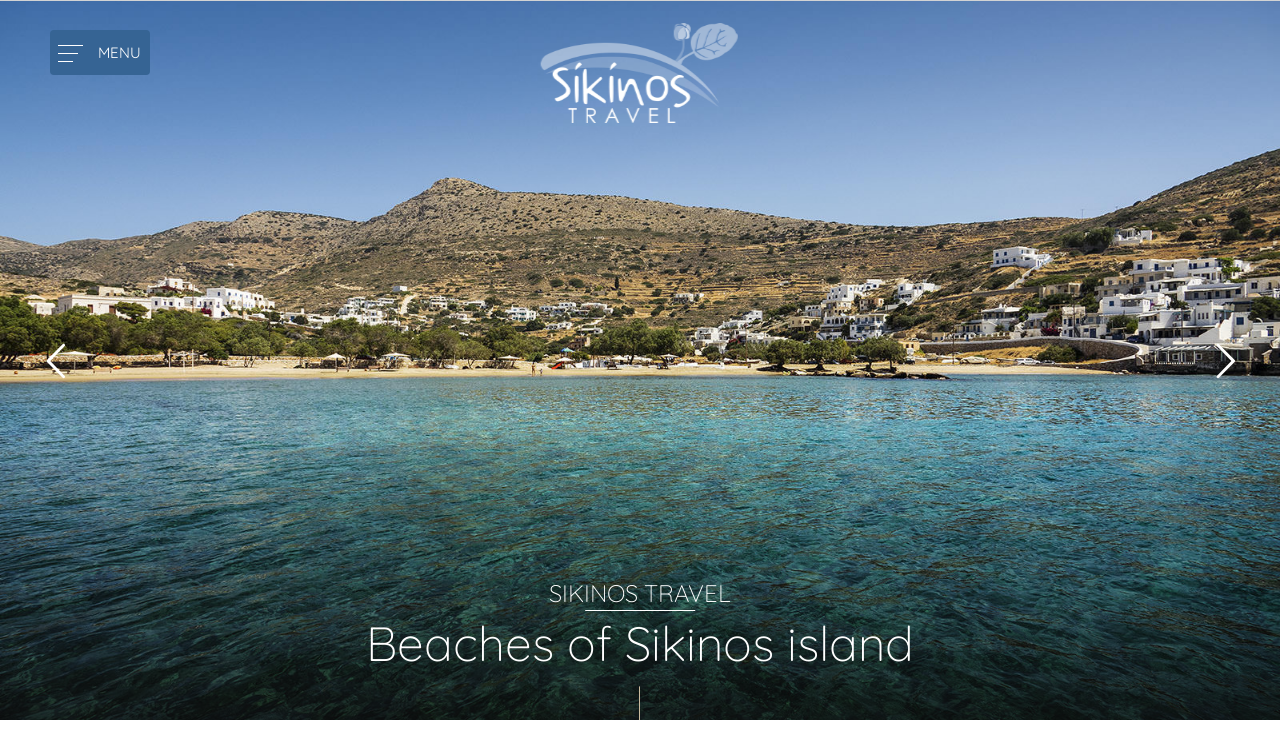

--- FILE ---
content_type: text/html; charset=UTF-8
request_url: https://sikinostravel.com/sikinos-island/beaches/
body_size: 42867
content:
<!DOCTYPE html><html
class="avada-html-layout-wide avada-html-header-position-top avada-is-100-percent-template avada-header-color-not-opaque" lang=en-US prefix="og: http://ogp.me/ns# fb: http://ogp.me/ns/fb#"><head><style>img.lazy{min-height:1px}</style><link
href=https://sikinostravel.com/wp-content/plugins/w3-total-cache/pub/js/lazyload.min.js as=script><meta
http-equiv="X-UA-Compatible" content="IE=edge"><meta
http-equiv="Content-Type" content="text/html; charset=utf-8"><meta
name="viewport" content="width=device-width, initial-scale=1"><meta
name='robots' content='index, follow, max-image-preview:large, max-snippet:-1, max-video-preview:-1'><style>img:is([sizes="auto" i], [sizes^="auto," i]){contain-intrinsic-size:3000px 1500px}</style><link
rel=alternate hreflang=el href=https://sikinostravel.com/el/sikinos/paralies-sikinou/ ><link
rel=alternate hreflang=en href=https://sikinostravel.com/sikinos-island/beaches/ ><link
rel=alternate hreflang=x-default href=https://sikinostravel.com/sikinos-island/beaches/ ><title>Beaches of Sikinos island</title><meta
name="description" content="Sikinos offers fantastic crystal clear blue waters, relaxing atmosphere, quiet beaches and a wild natural landscape. You can reach the 3 main beaches by car."><link
rel=canonical href=https://sikinostravel.com/sikinos-island/beaches/ ><meta
property="og:locale" content="en_US"><meta
property="og:type" content="article"><meta
property="og:title" content="Beaches of Sikinos island"><meta
property="og:description" content="Sikinos offers fantastic crystal clear blue waters, relaxing atmosphere, quiet beaches and a wild natural landscape. You can reach the 3 main beaches by car."><meta
property="og:url" content="https://sikinostravel.com/sikinos-island/beaches/"><meta
property="og:site_name" content="Sikinos Travel"><meta
property="article:modified_time" content="2021-03-19T15:04:37+00:00"><meta
property="og:image" content="https://sikinostravel.com/wp-content/uploads/2020/07/sikinos-travel-alopronia-beach-02.jpg"><meta
property="og:image:width" content="1600"><meta
property="og:image:height" content="1067"><meta
property="og:image:type" content="image/jpeg"><meta
name="twitter:card" content="summary_large_image"><meta
name="twitter:label1" content="Est. reading time"><meta
name="twitter:data1" content="33 minutes"> <script type=application/ld+json class=yoast-schema-graph>{"@context":"https://schema.org","@graph":[{"@type":"WebPage","@id":"https://sikinostravel.com/sikinos-island/beaches/","url":"https://sikinostravel.com/sikinos-island/beaches/","name":"Beaches of Sikinos island","isPartOf":{"@id":"https://sikinostravel.com/#website"},"primaryImageOfPage":{"@id":"https://sikinostravel.com/sikinos-island/beaches/#primaryimage"},"image":{"@id":"https://sikinostravel.com/sikinos-island/beaches/#primaryimage"},"thumbnailUrl":"https://sikinostravel.com/wp-content/uploads/2020/07/sikinos-travel-alopronia-beach-02.jpg","datePublished":"2020-07-06T16:27:30+00:00","dateModified":"2021-03-19T15:04:37+00:00","description":"Sikinos offers fantastic crystal clear blue waters, relaxing atmosphere, quiet beaches and a wild natural landscape. You can reach the 3 main beaches by car.","breadcrumb":{"@id":"https://sikinostravel.com/sikinos-island/beaches/#breadcrumb"},"inLanguage":"en-US","potentialAction":[{"@type":"ReadAction","target":["https://sikinostravel.com/sikinos-island/beaches/"]}]},{"@type":"ImageObject","inLanguage":"en-US","@id":"https://sikinostravel.com/sikinos-island/beaches/#primaryimage","url":"https://sikinostravel.com/wp-content/uploads/2020/07/sikinos-travel-alopronia-beach-02.jpg","contentUrl":"https://sikinostravel.com/wp-content/uploads/2020/07/sikinos-travel-alopronia-beach-02.jpg","width":1600,"height":1067},{"@type":"BreadcrumbList","@id":"https://sikinostravel.com/sikinos-island/beaches/#breadcrumb","itemListElement":[{"@type":"ListItem","position":1,"name":"Home","item":"https://sikinostravel.com/"},{"@type":"ListItem","position":2,"name":"Sikinos Island","item":"https://sikinostravel.com/sikinos-island/"},{"@type":"ListItem","position":3,"name":"Beaches"}]},{"@type":"WebSite","@id":"https://sikinostravel.com/#website","url":"https://sikinostravel.com/","name":"Sikinos Travel","description":"Sikinos Travel","publisher":{"@id":"https://sikinostravel.com/#organization"},"potentialAction":[{"@type":"SearchAction","target":{"@type":"EntryPoint","urlTemplate":"https://sikinostravel.com/?s={search_term_string}"},"query-input":{"@type":"PropertyValueSpecification","valueRequired":true,"valueName":"search_term_string"}}],"inLanguage":"en-US"},{"@type":"Organization","@id":"https://sikinostravel.com/#organization","name":"Sikinos Travel","url":"https://sikinostravel.com/","logo":{"@type":"ImageObject","inLanguage":"en-US","@id":"https://sikinostravel.com/#/schema/logo/image/","url":"https://sikinostravel.com/wp-content/uploads/2020/02/sikinos-travel-logo-retina.png","contentUrl":"https://sikinostravel.com/wp-content/uploads/2020/02/sikinos-travel-logo-retina.png","width":560,"height":282,"caption":"Sikinos Travel"},"image":{"@id":"https://sikinostravel.com/#/schema/logo/image/"}}]}</script> <link
rel=dns-prefetch href=//fonts.googleapis.com><link
rel=alternate type=application/rss+xml title="Sikinos Travel &raquo; Feed" href=https://sikinostravel.com/feed/ ><link
rel=alternate type=application/rss+xml title="Sikinos Travel &raquo; Comments Feed" href=https://sikinostravel.com/comments/feed/ ><link
rel="shortcut icon" href=https://sikinostravel.com/wp-content/uploads/2021/03/favico.png type=image/x-icon><link
rel=apple-touch-icon sizes=180x180 href=https://sikinostravel.com/wp-content/uploads/2021/03/favico-retina-iphone.png><link
rel=icon sizes=192x192 href=https://sikinostravel.com/wp-content/uploads/2021/03/favico-iphone.png><meta
name="msapplication-TileImage" content="https://sikinostravel.com/wp-content/uploads/2021/03/favico-ipad.png"><meta
name="description" content="BEACHESSikinos offers fantastic crystal clear blue waters, relaxing atmosphere, quiet beaches and a wild natural landscape. You can reach the 3 main beaches by car. They all have umbrellas free of charge, provided by the Municipality of Sikinos.
Alopronia BeachLocation: 3km from ChoraDescription: Alopronia is a long"><meta
property="og:locale" content="en_US"><meta
property="og:type" content="article"><meta
property="og:site_name" content="Sikinos Travel"><meta
property="og:title" content="Beaches of Sikinos island"><meta
property="og:description" content="BEACHESSikinos offers fantastic crystal clear blue waters, relaxing atmosphere, quiet beaches and a wild natural landscape. You can reach the 3 main beaches by car. They all have umbrellas free of charge, provided by the Municipality of Sikinos.
Alopronia BeachLocation: 3km from ChoraDescription: Alopronia is a long"><meta
property="og:url" content="https://sikinostravel.com/sikinos-island/beaches/"><meta
property="article:modified_time" content="2021-03-19T15:04:37+02:00"><meta
property="og:image" content="https://sikinostravel.com/wp-content/uploads/2020/07/sikinos-travel-alopronia-beach-02.jpg"><meta
property="og:image:width" content="1600"><meta
property="og:image:height" content="1067"><meta
property="og:image:type" content="image/jpeg"> <script>/*<![CDATA[*/window._wpemojiSettings={"baseUrl":"https:\/\/s.w.org\/images\/core\/emoji\/16.0.1\/72x72\/","ext":".png","svgUrl":"https:\/\/s.w.org\/images\/core\/emoji\/16.0.1\/svg\/","svgExt":".svg","source":{"concatemoji":"https:\/\/sikinostravel.com\/wp-includes\/js\/wp-emoji-release.min.js?ver=6.8.3"}};
/*! This file is auto-generated */
!function(s,n){var o,i,e;function c(e){try{var t={supportTests:e,timestamp:(new Date).valueOf()};sessionStorage.setItem(o,JSON.stringify(t))}catch(e){}}function p(e,t,n){e.clearRect(0,0,e.canvas.width,e.canvas.height),e.fillText(t,0,0);var t=new Uint32Array(e.getImageData(0,0,e.canvas.width,e.canvas.height).data),a=(e.clearRect(0,0,e.canvas.width,e.canvas.height),e.fillText(n,0,0),new Uint32Array(e.getImageData(0,0,e.canvas.width,e.canvas.height).data));return t.every(function(e,t){return e===a[t]})}function u(e,t){e.clearRect(0,0,e.canvas.width,e.canvas.height),e.fillText(t,0,0);for(var n=e.getImageData(16,16,1,1),a=0;a<n.data.length;a++)if(0!==n.data[a])return!1;return!0}function f(e,t,n,a){switch(t){case"flag":return n(e,"\ud83c\udff3\ufe0f\u200d\u26a7\ufe0f","\ud83c\udff3\ufe0f\u200b\u26a7\ufe0f")?!1:!n(e,"\ud83c\udde8\ud83c\uddf6","\ud83c\udde8\u200b\ud83c\uddf6")&&!n(e,"\ud83c\udff4\udb40\udc67\udb40\udc62\udb40\udc65\udb40\udc6e\udb40\udc67\udb40\udc7f","\ud83c\udff4\u200b\udb40\udc67\u200b\udb40\udc62\u200b\udb40\udc65\u200b\udb40\udc6e\u200b\udb40\udc67\u200b\udb40\udc7f");case"emoji":return!a(e,"\ud83e\udedf")}return!1}function g(e,t,n,a){var r="undefined"!=typeof WorkerGlobalScope&&self instanceof WorkerGlobalScope?new OffscreenCanvas(300,150):s.createElement("canvas"),o=r.getContext("2d",{willReadFrequently:!0}),i=(o.textBaseline="top",o.font="600 32px Arial",{});return e.forEach(function(e){i[e]=t(o,e,n,a)}),i}function t(e){var t=s.createElement("script");t.src=e,t.defer=!0,s.head.appendChild(t)}"undefined"!=typeof Promise&&(o="wpEmojiSettingsSupports",i=["flag","emoji"],n.supports={everything:!0,everythingExceptFlag:!0},e=new Promise(function(e){s.addEventListener("DOMContentLoaded",e,{once:!0})}),new Promise(function(t){var n=function(){try{var e=JSON.parse(sessionStorage.getItem(o));if("object"==typeof e&&"number"==typeof e.timestamp&&(new Date).valueOf()<e.timestamp+604800&&"object"==typeof e.supportTests)return e.supportTests}catch(e){}return null}();if(!n){if("undefined"!=typeof Worker&&"undefined"!=typeof OffscreenCanvas&&"undefined"!=typeof URL&&URL.createObjectURL&&"undefined"!=typeof Blob)try{var e="postMessage("+g.toString()+"("+[JSON.stringify(i),f.toString(),p.toString(),u.toString()].join(",")+"));",a=new Blob([e],{type:"text/javascript"}),r=new Worker(URL.createObjectURL(a),{name:"wpTestEmojiSupports"});return void(r.onmessage=function(e){c(n=e.data),r.terminate(),t(n)})}catch(e){}c(n=g(i,f,p,u))}t(n)}).then(function(e){for(var t in e)n.supports[t]=e[t],n.supports.everything=n.supports.everything&&n.supports[t],"flag"!==t&&(n.supports.everythingExceptFlag=n.supports.everythingExceptFlag&&n.supports[t]);n.supports.everythingExceptFlag=n.supports.everythingExceptFlag&&!n.supports.flag,n.DOMReady=!1,n.readyCallback=function(){n.DOMReady=!0}}).then(function(){return e}).then(function(){var e;n.supports.everything||(n.readyCallback(),(e=n.source||{}).concatemoji?t(e.concatemoji):e.wpemoji&&e.twemoji&&(t(e.twemoji),t(e.wpemoji)))}))}((window,document),window._wpemojiSettings);/*]]>*/</script> <style id=wp-emoji-styles-inline-css>img.wp-smiley,img.emoji{display:inline !important;border:none !important;box-shadow:none !important;height:1em !important;width:1em !important;margin:0
0.07em !important;vertical-align:-0.1em !important;background:none !important;padding:0
!important}</style><link
rel=stylesheet href=https://sikinostravel.com/wp-content/cache/minify/8a29c.css media=all><link
rel=stylesheet id=taptap-fonts-css href='//fonts.googleapis.com/css?family=Montserrat%3A400%2C700%7CVarela+Round%7CHind+Siliguri%3A400%2C600%7CDosis%3A600%7CRoboto%3A100%2C400%7CRoboto+Condensed%3A400%2C700%7CBree+Serif%7CDroid+Serif%3A400%7CMuli%3A700&#038;ver=1.0.0' type=text/css media=all><link
rel=stylesheet href=https://sikinostravel.com/wp-content/cache/minify/98749.css media=all><style id=wpml-legacy-horizontal-list-0-inline-css>.wpml-ls-statics-footer a, .wpml-ls-statics-footer .wpml-ls-sub-menu a, .wpml-ls-statics-footer .wpml-ls-sub-menu a:link, .wpml-ls-statics-footer li:not(.wpml-ls-current-language) .wpml-ls-link, .wpml-ls-statics-footer li:not(.wpml-ls-current-language) .wpml-ls-link:link{color:#444;background-color:#fff}.wpml-ls-statics-footer a, .wpml-ls-statics-footer .wpml-ls-sub-menu a:hover,.wpml-ls-statics-footer .wpml-ls-sub-menu a:focus, .wpml-ls-statics-footer .wpml-ls-sub-menu a:link:hover, .wpml-ls-statics-footer .wpml-ls-sub-menu a:link:focus{color:#000;background-color:#eee}.wpml-ls-statics-footer .wpml-ls-current-language>a{color:#444;background-color:#fff}.wpml-ls-statics-footer .wpml-ls-current-language:hover>a, .wpml-ls-statics-footer .wpml-ls-current-language>a:focus{color:#000;background-color:#eee}</style><link
rel=stylesheet href=https://sikinostravel.com/wp-content/cache/minify/c7e6f.css media=all> <script src=https://sikinostravel.com/wp-content/cache/minify/b2775.js></script> <link
rel=https://api.w.org/ href=https://sikinostravel.com/wp-json/ ><link
rel=alternate title=JSON type=application/json href=https://sikinostravel.com/wp-json/wp/v2/pages/4706><link
rel=EditURI type=application/rsd+xml title=RSD href=https://sikinostravel.com/xmlrpc.php?rsd><link
rel=shortlink href='https://sikinostravel.com/?p=4706'><link
rel=alternate title="oEmbed (JSON)" type=application/json+oembed href="https://sikinostravel.com/wp-json/oembed/1.0/embed?url=https%3A%2F%2Fsikinostravel.com%2Fsikinos-island%2Fbeaches%2F"><link
rel=alternate title="oEmbed (XML)" type=text/xml+oembed href="https://sikinostravel.com/wp-json/oembed/1.0/embed?url=https%3A%2F%2Fsikinostravel.com%2Fsikinos-island%2Fbeaches%2F&#038;format=xml"><meta
name="generator" content="WPML ver:4.6.14 stt:1,13;">
<style>@import url(http://fonts.googleapis.com/css?family=Lato:300,400,700);*,*:after,*:before{-webkit-box-sizing:border-box;-moz-box-sizing:border-box;box-sizing:border-box}body,html{font-size:100%;padding:0;margin:0}.clearfix:before,.clearfix:after{content:" ";display:table}.clearfix:after{clear:both}body{font-family:'Lato',Calibri,Arial,sans-serif;color:#000;background:#47a3da}a{color:#f0f0f0;text-decoration:none}a:hover{color:#000}.container>header{width:90%;max-width:69em;margin:0
auto;padding:2.875em 1.875em 1.875em}.container > header
h1{font-size:2.125em;line-height:1;margin:0
0 0.2em 0;float:left;font-weight:400}.container>header>span{display:block;position:relative;z-index:9999;font-weight:700;text-transform:uppercase;letter-spacing:0.5em;padding:0
0 0.6em 0.1em}.container > header > span span:after{width:30px;height:30px;left:-12px;font-size:50%;top:-8px;font-size:75%;position:relative}.container > header > span span:hover:before{content:attr(data-content);text-transform:none;text-indent:0;letter-spacing:0;font-weight:300;font-size:110%;padding:0.8em 1em;line-height:1.2;text-align:left;left:auto;margin-left:4px;position:absolute;color:#47a3da;background:#fff}.container > header
nav{float:right;text-align:center}.container > header nav
a{display:inline-block;position:relative;text-align:left;width:2.5em;height:2.5em;background:#47a3da;border-radius:50%;margin:0
0.1em;border:4px
solid #fff}.container > header nav a>span{display:none}.container > header nav a:hover:before{content:attr(data-info);color:#fff;position:absolute;width:600%;top:120%;text-align:right;right:0;pointer-events:none}.container > header nav a:hover{background:#fff}.bp-icon:after{font-family:'bpicons';speak:none;font-style:normal;font-weight:normal;font-variant:normal;text-transform:none;text-align:center;color:#fff;-webkit-font-smoothing:antialiased}.container > header nav .bp-icon:after{position:absolute;top:0;left:0;width:100%;height:100%;line-height:2;text-indent:0}.container > header nav a:hover:after{color:#47a3da}.bp-icon-next:after{content:"\e000"}.bp-icon-drop:after{content:"\e001"}.bp-icon-archive:after{content:"\e002"}.bp-icon-about:after{content:"\e003"}.bp-icon-prev:after{content:"\e004"}.main{width:100%;max-width:100em}@media screen and (max-width: 55em){.container > header h1,
.container > header
nav{float:none}.container > header > span,
.container > header
h1{text-align:center}.container > header
nav{margin:0
auto}.container>header>span{text-indent:30px}}.book-col-form{position:relative;background-color:#000}.book-col-form:before,.book-col-form:after{content:" ";display:table}.book-col-form:after{clear:both}.book-col-column{width:14%;padding:15px
15px;float:left}.book-col-column2{width:12%;padding:15px
15px;float:left}.book-col-form
label{display:block;padding:5px
5px 5px 5px;font-size:0.8em;text-transform:uppercase;letter-spacing:1px;cursor:pointer;color:#fff}.book-col-form input,
.book-col-form textarea,
.book-col-form
select{font-family:'Lato',Calibri,Arial,sans-serif;padding:5px
10px;color:#fff;display:block;width:100%;background:transparent;height:30px;font-size:13px}.book-col-form
.tabelem{height:30px;padding:5px
5px;width:60%}.book-col-form
select{height:30px;font-size:13px;background-color:#000}.book-col-form input,
.book-col-form
textarea{border:1px
solid #fff}.book-col-form
textarea{min-height:200px}.book-col-form input:focus,
.book-col-form textarea:focus,
.book-col-form label:active + input,
.book-col-form label:active+textarea{outline:none;border:3px
solid #10689a}.book-col-form select:focus{outline:none}::-webkit-input-placeholder{color:#10689a;font-style:italic}:-moz-placeholder{color:#10689a;font-style:italic}::-moz-placeholder{color:#10689a;font-style:italic}:-ms-input-placeholder{color:#10689a;font-style:italic}.book-col-submit-wrap{text-align:center;padding-top:27px;clear:both}.book-col-form input.book-col-submit{background:#10689a;border:none;color:#fff;width:auto;cursor:pointer;text-transform:uppercase;display:inline-block;padding:1px
10px;font-size:12px;border-radius:2px;letter-spacing:1px}.book-col-form input.book-col-submit:hover{background:#1478b1}@media screen and (max-width: 70em){.book-col-column{width:50%}.book-col-column:nth-child(3){width:100%}}@media screen and (max-width: 48em){.book-col-column{width:100%;padding:10px}}#ui-datepicker-div{display:none}#hotel
.selectgroup{color:#5E5E5E !important}.ui-widget{font-family:Lato,Arial,sans-serif !important;font-size:1.0em}</style><meta
name="facebook-domain-verification" content="u8a5itm3j2ror7bez3pvaf255mbw6q"> <script async src="https://www.googletagmanager.com/gtag/js?id=G-S25JL2RTYP"></script> <script>window.dataLayer=window.dataLayer||[];function gtag(){dataLayer.push(arguments);}
gtag('js',new Date());gtag('config','G-S25JL2RTYP');</script><style>.payments-history-table th,
.payments-history-table
td{text-align:left}.payments-history-table .total-text,
.payments-history-table
.amount{text-align:right}.payments-history-table .total-text{border-right:none}.payments-history-table
.amount{border-left:none}.payments-history-table
td.empty{border:none}.payments-history-table .payment-date-head,
.payments-history-table .payment-method-head{width:37.5%}.payments-history-table .amount-head{width:25%}</style><style>.hb-accom-list{max-width:800px}</style><style>.hb-booking-details-form{max-width:800px}</style><style>.hb-booking-search-form,.hb-accom-list,.hb-booking-details-form{margin:0
auto}</style><style>.hb-datepick-popup-wrapper,.hb-datepick-wrapper{background:#fff}.hb-day-available,.hb-day-taken-start,.hb-day-taken-end,.hb-avail-caption-available{background:#fff}.hb-dp-day-past,.hb-dp-day-closed,.hb-dp-day-not-selectable,.hb-dp-day-past.hb-day-taken-start:before,.hb-dp-day-past.hb-day-taken-end:before,.hb-dp-day-past.hb-day-fully-taken,.hb-dp-day-closed.hb-day-taken-start:before,.hb-dp-day-closed.hb-day-taken-end:before,.hb-dp-day-closed.hb-day-fully-taken{background:#ddd}.hb-dp-day-past,.hb-dp-day-closed,.hb-dp-day-not-selectable,.hb-dp-day-no-check-in{color:#888}.hb-dp-day-check-in,.hb-dp-day-check-out{background:#ccf7cc}.hb-day-taken-start:before,.hb-day-taken-end:before,.hb-day-fully-taken,.hb-avail-caption-occupied{background:#f7d7dc}.hb-dp-cmd-wrapper a,.hb-dp-cmd-close,.hb-people-popup-wrapper-close{background:#333}.hb-dp-cmd-wrapper a:hover,.hb-dp-cmd-close:hover,.hb-people-popup-wrapper-close:hover{background:#6f6f6f}.hb-dp-cmd-wrapper a.hb-dp-disabled{background:#aaa}.hb-dp-cmd-wrapper a, .hb-dp-cmd-wrapper a:hover,a.hb-dp-cmd-close,a.hb-dp-cmd-close:hover,a.hb-people-popup-wrapper-close,a.hb-people-popup-wrapper-close:hover{color:#fff}.hb-dp-multi .hb-dp-month:not(.first),.hb-dp-month-row+.hb-dp-month-row,.hb-datepick-legend{border-color:#ccc}.hb-datepick-popup-wrapper{box-shadow:0 0 30px rgba(0,0,0,0.33), 0 0 3px rgba(0,0,0,0.2)}.hb-availability-calendar .hb-datepick-wrapper{box-shadow:0 0 4px rgba(0,0,0,0.5)}.hb-people-popup-wrapper{box-shadow:0 0 30px rgba(0,0,0,0.33), 0 0 3px rgba(0,0,0,0.2)}.hb-people-popup-wrapper{background:#fff}</style><style>.taptap-menu-button-wrapper:hover .taptap-menu-button-label{color:}.taptap-logo a:hover{color:}.taptap-search-button-wrapper:hover .taptap-search-button-label{color:}.taptap-search-button-wrapper:hover .taptap-search-button{border-color:#ddd}.taptap-search-button-wrapper:hover .taptap-search-button::after{background-color:#ddd}.taptap-search-close-wrapper:hover .taptap-search-close-inner::before,
.taptap-search-close-wrapper:hover .taptap-search-close-inner::after{background-color:#ddd}.taptap-search-clear-wrapper:hover .taptap-search-clear{background-color:#666}.taptap-by-bonfire ul li.current-menu-item.full-item-arrow-hover > a,
.taptap-by-bonfire ul li.current-menu-item>a:hover{color:#fff}.taptap-by-bonfire .sub-menu .current-menu-item.full-item-arrow-hover > a,
.taptap-by-bonfire .sub-menu .current-menu-item>a:hover{color:#7db14f}.taptap-by-bonfire ul li a:hover i,
.taptap-by-bonfire ul li.full-item-arrow-hover a
i{color:}.taptap-by-bonfire .sub-menu a:hover i,
.taptap-by-bonfire .sub-menu .full-item-arrow-hover a
i{color:}.taptap-by-bonfire ul li.full-item-arrow-hover > a,
.taptap-by-bonfire ul li a:hover{color:#fff}.taptap-by-bonfire ul.sub-menu li.full-item-arrow-hover > a,
.taptap-by-bonfire ul.sub-menu li a:hover{color:#7db14f}.full-item-arrow-hover > .taptap-sub-arrow .taptap-sub-arrow-inner::before,
.full-item-arrow-hover > .taptap-sub-arrow .taptap-sub-arrow-inner::after,
.taptap-sub-arrow:hover .taptap-sub-arrow-inner::before,
.taptap-sub-arrow:hover .taptap-sub-arrow-inner::after{background-color:#fff}.taptap-menu-button-wrapper:hover .taptap-main-menu-button:before,
.taptap-menu-button-wrapper:hover .taptap-main-menu-button div.taptap-main-menu-button-middle:before,
.taptap-menu-button-wrapper:hover .taptap-main-menu-button:after,
.taptap-menu-button-wrapper:hover .taptap-main-menu-button-two:before,
.taptap-menu-button-wrapper:hover .taptap-main-menu-button-two div.taptap-main-menu-button-two-middle:before,
.taptap-menu-button-wrapper:hover .taptap-main-menu-button-two:after,
.taptap-menu-button-wrapper:hover .taptap-main-menu-button-three:before,
.taptap-menu-button-wrapper:hover .taptap-main-menu-button-three div.taptap-main-menu-button-three-middle:before,
.taptap-menu-button-wrapper:hover .taptap-main-menu-button-three:after,
.taptap-menu-button-wrapper:hover .taptap-main-menu-button-four:before,
.taptap-menu-button-wrapper:hover .taptap-main-menu-button-four div.taptap-main-menu-button-four-middle:before,
.taptap-menu-button-wrapper:hover .taptap-main-menu-button-four:after,
.taptap-menu-button-wrapper:hover .taptap-main-menu-button-five:before,
.taptap-menu-button-wrapper:hover .taptap-main-menu-button-five div.taptap-main-menu-button-five-middle:before,
.taptap-menu-button-wrapper:hover .taptap-main-menu-button-five:after,
.taptap-menu-button-wrapper:hover .taptap-main-menu-button-six:before,
.taptap-menu-button-wrapper:hover .taptap-main-menu-button-six:after{background-color:#ddd}.taptap-menu-active:hover .taptap-main-menu-button:before,
.taptap-menu-active:hover .taptap-main-menu-button div.taptap-main-menu-button-middle:before,
.taptap-menu-active:hover .taptap-main-menu-button:after,
.taptap-menu-active:hover .taptap-main-menu-button-two:before,
.taptap-menu-active:hover .taptap-main-menu-button-two div.taptap-main-menu-button-two-middle:before,
.taptap-menu-active:hover .taptap-main-menu-button-two:after,
.taptap-menu-active:hover .taptap-main-menu-button-three:before,
.taptap-menu-active:hover .taptap-main-menu-button-three div.taptap-main-menu-button-three-middle:before,
.taptap-menu-active:hover .taptap-main-menu-button-three:after,
.taptap-menu-active:hover .taptap-main-menu-button-four:before,
.taptap-menu-active:hover .taptap-main-menu-button-four div.taptap-main-menu-button-four-middle:before,
.taptap-menu-active:hover .taptap-main-menu-button-four:after,
.taptap-menu-active:hover .taptap-main-menu-button-five:before,
.taptap-menu-active:hover .taptap-main-menu-button-five div.taptap-main-menu-button-five-middle:before,
.taptap-menu-active:hover .taptap-main-menu-button-five:after,
.taptap-menu-active:hover .taptap-main-menu-button-six:before,
.taptap-menu-active:hover .taptap-main-menu-button-six:after{background-color:}.taptap-menu-button-wrapper{opacity:}.taptap-main-menu-button:before,
.taptap-main-menu-button div.taptap-main-menu-button-middle:before,
.taptap-main-menu-button:after,
.taptap-main-menu-button-two:before,
.taptap-main-menu-button-two div.taptap-main-menu-button-two-middle:before,
.taptap-main-menu-button-two:after,
.taptap-main-menu-button-three:before,
.taptap-main-menu-button-three div.taptap-main-menu-button-three-middle:before,
.taptap-main-menu-button-three:after,
.taptap-main-menu-button-four:before,
.taptap-main-menu-button-four div.taptap-main-menu-button-four-middle:before,
.taptap-main-menu-button-four:after,
.taptap-main-menu-button-five:before,
.taptap-main-menu-button-five div.taptap-main-menu-button-five-middle:before,.taptap-main-menu-button-five:after,.taptap-main-menu-button-six:before,.taptap-main-menu-button-six:after{background-color:;height:1px}.taptap-menu-active .taptap-main-menu-button:before,
.taptap-menu-active .taptap-main-menu-button div.taptap-main-menu-button-middle:before,
.taptap-menu-active .taptap-main-menu-button:after,
.taptap-menu-active .taptap-main-menu-button-two:before,
.taptap-menu-active .taptap-main-menu-button-two div.taptap-main-menu-button-two-middle:before,
.taptap-menu-active .taptap-main-menu-button-two:after,
.taptap-menu-active .taptap-main-menu-button-three:before,
.taptap-menu-active .taptap-main-menu-button-three div.taptap-main-menu-button-three-middle:before,
.taptap-menu-active .taptap-main-menu-button-three:after,
.taptap-menu-active .taptap-main-menu-button-four:before,
.taptap-menu-active .taptap-main-menu-button-four div.taptap-main-menu-button-four-middle:before,
.taptap-menu-active .taptap-main-menu-button-four:after,
.taptap-menu-active .taptap-main-menu-button-five:before,
.taptap-menu-active .taptap-main-menu-button-five div.taptap-main-menu-button-five-middle:before,
.taptap-menu-active .taptap-main-menu-button-five:after,
.taptap-menu-active .taptap-main-menu-button-six:before,
.taptap-menu-active .taptap-main-menu-button-six:after{background-color:}.taptap-menu-active .taptap-main-menu-button:before{transform:translateY(8px) rotate(45deg);-webkit-transform:translateY(8px) rotate(45deg)}.taptap-menu-active .taptap-main-menu-button:after{transform:translateY(-8px) rotate(-45deg);-webkit-transform:translateY(-8px) rotate(-45deg)}.taptap-menu-active div.taptap-main-menu-button-middle:before{opacity:0;pointer-events:none;-webkit-transform:translateX(-20px);transform:translateX(-20px);-webkit-transition:all .25s ease, opacity .25s ease .025s;transition:all .25s ease, opacity .25s ease .025s}.taptap-menu-active .taptap-main-menu-button-two:before{transform:translateY(8px) rotate(45deg);-webkit-transform:translateY(8px) rotate(45deg)}.taptap-menu-active .taptap-main-menu-button-two:hover:before{width:30px}.taptap-menu-active .taptap-main-menu-button-two:after{width:30px;margin-left:0;transform:translateY(-8px) rotate(-45deg);-webkit-transform:translateY(-8px) rotate(-45deg)}.taptap-menu-active div.taptap-main-menu-button-two-middle:before{opacity:0;pointer-events:none;-webkit-transform:translateX(-20px);transform:translateX(-20px);-webkit-transition:all .25s ease, opacity .25s ease .025s;transition:all .25s ease, opacity .25s ease .025s}.taptap-menu-active .taptap-main-menu-button-three:before{transform:translateY(8px) rotate(45deg);-webkit-transform:translateY(8px) rotate(45deg)}.taptap-menu-active .taptap-main-menu-button-three:after{transform:translateY(-8px) rotate(-45deg);-webkit-transform:translateY(-8px) rotate(-45deg)}.taptap-menu-active div.taptap-main-menu-button-three-middle:before{opacity:0;pointer-events:none;-webkit-transform:translateX(-20px);transform:translateX(-20px);-webkit-transition:all .25s ease, opacity .25s ease .025s;transition:all .25s ease, opacity .25s ease .025s}.taptap-menu-active .taptap-main-menu-button-four:before{transform:translateY(8px) rotate(45deg);-webkit-transform:translateY(8px) rotate(45deg)}.taptap-menu-active .taptap-main-menu-button-four:hover:before{width:25px}.taptap-menu-active .taptap-main-menu-button-four:after{width:25px;transform:translateY(-8px) rotate(-45deg);-webkit-transform:translateY(-8px) rotate(-45deg)}.taptap-menu-active div.taptap-main-menu-button-four-middle:before{opacity:0;pointer-events:none;-webkit-transform:translateX(-20px);transform:translateX(-20px);-webkit-transition:all .25s ease, opacity .25s ease .025s;transition:all .25s ease, opacity .25s ease .025s}.taptap-menu-active .taptap-main-menu-button-five:before{transform:translateY(10px) rotate(45deg);-webkit-transform:translateY(10px) rotate(45deg)}.taptap-menu-active .taptap-main-menu-button-five:after{transform:translateY(-10px) rotate(-45deg);-webkit-transform:translateY(-10px) rotate(-45deg)}.taptap-menu-active div.taptap-main-menu-button-five-middle:before{opacity:0;pointer-events:none;-webkit-transform:translateX(-20px);transform:translateX(-20px);-webkit-transition:all .25s ease, opacity .25s ease .025s;transition:all .25s ease, opacity .25s ease .025s}.taptap-menu-active .taptap-main-menu-button-six:before{transform:translateY(3px) rotate(45deg);-webkit-transform:translateY(3px) rotate(45deg)}.taptap-menu-active .taptap-main-menu-button-six:after{transform:translateY(-4px) rotate(-45deg);-webkit-transform:translateY(-4px) rotate(-45deg)}.taptap-menu-button-label::before,
.taptap-menu-button-label::after,
.taptap-search-button-label,
.taptap-search-button,
.taptap-search-button::after,
.taptap-logo a,
.taptap-search-close-inner::before,
.taptap-search-close-inner::after,
.taptap-search-clear,
.taptap-main-menu-button:before,
.taptap-main-menu-button div.taptap-main-menu-button-middle:before,
.taptap-main-menu-button:after,
.taptap-main-menu-button-two:before,
.taptap-main-menu-button-two div.taptap-main-menu-button-two-middle:before,
.taptap-main-menu-button-two:after,
.taptap-main-menu-button-three:before,
.taptap-main-menu-button-three div.taptap-main-menu-button-three-middle:before,
.taptap-main-menu-button-three:after,
.taptap-main-menu-button-four:before,
.taptap-main-menu-button-four div.taptap-main-menu-button-four-middle:before,
.taptap-main-menu-button-four:after,
.taptap-main-menu-button-five:before,
.taptap-main-menu-button-five div.taptap-main-menu-button-five-middle:before,.taptap-main-menu-button-five:after,.taptap-main-menu-button-six:before,.taptap-main-menu-button-six:after{-webkit-transition:all s ease !important;transition:all s ease !important}.taptap-menu-button-wrapper{top:30px}.taptap-menu-button-wrapper{left:50px}.taptap-menu-button-label{left:px;top:0px;color:;font-size:15px;letter-spacing:px}.taptap-menu-button-label{font-family:Quicksand}.taptap-menu-button-label::before{content:'MENU'}.taptap-menu-button-label::after{content:'CLOSE'}.taptap-menu-button-label::after{opacity:0;-webkit-transform:translateY(10px);transform:translateY(10px)}.taptap-menu-active .taptap-menu-button-label::before{opacity:0;-webkit-transform:translateY(-10px);transform:translateY(-10px)}.taptap-menu-active .taptap-menu-button-label::after{opacity:1;-webkit-transform:translateY(0);transform:translateY(0)}.taptap-logo
a{color:;font-size:px;letter-spacing:px}.taptap-logo
a{font-family:Quiksand}.taptap-logo-image
img{max-height:100px}.taptap-logo-wrapper{top:px}.taptap-shopping-icon{background-color:}a.taptap-cart-count:hover .taptap-shopping-icon{background-color:}.taptap-cart-count>span{color:;background-color:}.taptap-woo-button-wrapper{top:px}.taptap-search-button{border-color:}.taptap-search-button::after{background-color:}.taptap-search-button-wrapper{top:px}.taptap-search-button-wrapper{height:auto}.taptap-search-button-label{top:0;left:0}.taptap-search-button-label{left:px;top:px;color:;font-size:px;letter-spacing:px}.taptap-search-wrapper,.taptap-search-background{height:px;-webkit-transition:-webkit-transform s ease 0s, top 0s ease s;transition:transform s ease 0s, top 0s ease s}.taptap-search-background{opacity:;background-color:}.taptap-search-wrapper-active{-webkit-transition:-webkit-transform s ease 0s, top 0s ease 0s !important;transition:transform s ease 0s, top 0s ease 0s !important}.taptap-search-overlay{background-color:;-webkit-transition:opacity s ease 0s, top 0s ease s;transition:opacity s ease 0s, top 0s ease s}.taptap-search-overlay-active{opacity:;-webkit-transition:opacity s ease 0s, top 0s ease 0s;transition:opacity s ease 0s, top 0s ease 0s}#searchform input::-webkit-input-placeholder{font-size:px;color: !important}#searchform input:-moz-placeholder{font-size:px;color: !important}#searchform input::-moz-placeholder{font-size:px;color: !important}#searchform input:-ms-input-placeholder{font-size:px;color: !important}.taptap-search-wrapper #searchform
input{color:;font-size:px;letter-spacing:px}.taptap-search-close-inner::before,.taptap-search-close-inner::after{background-color:}.taptap-search-clear{background-color:}.taptap-search-clear::before,.taptap-search-clear::after{background-color:}.taptap-header-bg-image{height:100px;opacity:;background-image:url()}.taptap-header{height:100px;background-color:#fff;opacity:0}.taptap-header-bg-image{-webkit-backdrop-filter:blur(px);backdrop-filter:blur(px)}.taptap-background-color{opacity:0.9;background-color:#fff}.taptap-background-image{opacity:;background-position:;background-size:}.taptap-main-inner-inner{padding-top:px;padding-bottom:px;padding-left:px;padding-right:px}.taptap-contents-wrapper{max-width:px}.taptap-main-wrapper{-webkit-transition:-webkit-transform s ease, top 0s ease s, opacity s ease 0s;transition:transform s ease, top 0s ease s, opacity s ease 0s}.taptap-main-wrapper-active{-webkit-transition:-webkit-transform s ease, top 0s ease 0s, opacity s ease 0s;transition:transform s ease, top 0s ease 0s, opacity s ease 0s}.taptap-background-color,.taptap-background-image{-webkit-transition:-webkit-transform s ease, top 0s ease s;transition:transform s ease, top 0s ease s}.taptap-background-color-active,.taptap-background-image-active{-webkit-transition:-webkit-transform s ease, top 0s ease 0s;transition:transform s ease, top 0s ease 0s}.taptap-background-color,.taptap-background-image,.taptap-main-wrapper{border-radius:px}.taptap-main-inner-inner{vertical-align:middle}.taptap-main-wrapper{-webkit-transform:translateY(-125%) scale(0.75);transform:translateY(-125%) scale(0.75)}.taptap-main-wrapper-active{-webkit-transform:translateY(0) scale(1);transform:translateY(0) scale(1)}.taptap-background-color,.taptap-background-image,.taptap-main-wrapper{max-height:px}.taptap-background-overlay{background-color:;-webkit-transition:opacity s ease, top 0s ease s;transition:opacity s ease, top 0s ease s}.taptap-background-overlay-active{opacity:;-webkit-transition:opacity s ease, top 0s ease 0s;transition:opacity s ease, top 0s ease 0s}.taptap-alternate-close-button{top:px;right:px}.taptap-alternate-close-button::before,.taptap-alternate-close-button::after{background-color:;height:px}.taptap-alternate-close-button:hover::before,.taptap-alternate-close-button:hover::after{background-color:}.taptap-heading,
.taptap-heading a,
.taptap-heading a:hover{color:}.taptap-subheading,
.taptap-subheading a,
.taptap-subheading a:hover{color:}.taptap-heading,
.taptap-heading
a{font-size:px;letter-spacing:px;line-height:px}.taptap-subheading{margin-top:px}.taptap-subheading,
.taptap-subheading
a{font-size:px;letter-spacing:px;line-height:px}.taptap-heading,
.taptap-heading
a{font-family:Quicksand}.taptap-subheading,
.taptap-subheading
a{font-family:Quicksand}.taptap-image{margin-top:px;margin-bottom:40px}.taptap-image
img{max-width:px}.taptap-by-bonfire ul li
a{color:;font-size:px;line-height:px;letter-spacing:px;margin-top:px}.taptap-by-bonfire>.menu>li.menu-item-has-children>span{margin-top:px}.taptap-by-bonfire .sub-menu
a{color:;font-size:px;letter-spacing:px;margin-bottom:px}.taptap-by-bonfire>.menu>li.menu-item-has-children>span{top:px}.taptap-by-bonfire .sub-menu li.menu-item-has-children
span{top:px}.taptap-sub-arrow .taptap-sub-arrow-inner::before,
.taptap-sub-arrow .taptap-sub-arrow-inner::after{background-color:}.taptap-by-bonfire .menu li
span{border-color:}.taptap-by-bonfire ul li.current-menu-item>a{color:}.taptap-by-bonfire .sub-menu .current-menu-item>a{color:#7db14f}.taptap-by-bonfire ul li
a{font-family:Quicksand}.taptap-menu-item-description{color:;font-size:px;padding-top:px;padding-bottom:px;line-height:px;letter-spacing:px}.taptap-menu-item-description{font-family:Quicksand}.taptap-by-bonfire ul li a
i{color:#7db14f;font-size:px;margin-top:px}.taptap-by-bonfire .sub-menu a
i{color:;font-size:px;margin-top:px}.taptap-by-bonfire-horizontal .taptap-title
a{font-size:px;color:}.taptap-by-bonfire-horizontal .taptap-title
i{font-size:px;color:}.taptap-by-bonfire-horizontal .taptap-title-line::before{background-color:}.taptap-by-bonfire-horizontal ul li
a{font-size:px;color:}.taptap-by-bonfire-horizontal .menu-item:not(.taptap-title) i{font-size:px;color:}.taptap-horizontal-sub-arrow::before,.taptap-horizontal-sub-arrow::after{background-color:}.taptap-horizontal-back{font-size:px !important;color: !important;border-color:}.taptap-horizontal-back::before,.taptap-horizontal-back::after{background-color:}.taptap-by-bonfire-horizontal ul li:not(.taptap-title) a:hover{color:}.taptap-by-bonfire-horizontal ul li:not(.taptap-title):hover > a
i{color:}.taptap-by-bonfire-horizontal .menu-item:hover .taptap-horizontal-sub-arrow::before,
.taptap-by-bonfire-horizontal .menu-item:hover .taptap-horizontal-sub-arrow::after{background-color:}.taptap-horizontal-close-submenu:hover .taptap-horizontal-back{color: !important}.taptap-horizontal-close-submenu:hover .taptap-horizontal-back::before,
.taptap-horizontal-close-submenu:hover .taptap-horizontal-back::after{background-color: !important}.taptap-image-grid-item>a{color:}.taptap-by-bonfire-image .sub-menu li
a{color:}.taptap-by-bonfire-image .sub-menu li a:hover{color:}.taptap-by-bonfire-image .taptap-image-sub-arrow-inner::before,
.taptap-by-bonfire-image .taptap-image-sub-arrow-inner::after{background-color:}.taptap-by-bonfire-image .taptap-image-sub-arrow{background:#7db14f}.taptap-by-bonfire-image .sub-menu .taptap-image-sub-arrow-inner::before,
.taptap-by-bonfire-image .sub-menu .taptap-image-sub-arrow-inner::after{background-color:}.taptap-by-bonfire-image .sub-menu .taptap-image-sub-arrow{background:#366494}.taptap-by-bonfire-image .sub-menu span.taptap-submenu-active{border-color:#366494}.taptap-image-grid-item > .scroll-element .scroll-bar{background-color:}.taptap-image-grid-item{background:#eaeaea}.taptap-image-grid-item>ul::before{background:#eaeaea;background:linear-gradient(180deg, rgba(30,30,30,0) 25%, #eaeaea 100%, #eaeaea 100%)}.taptap-by-bonfire-image>ul>li{opacity:0;-webkit-transform:translateY(125px);transform:translateY(125px)}.taptap-image-grid-item,.taptap-image-grid-item>a:before{border-radius:px}.taptap-by-bonfire-image>ul{grid-gap:px}.taptap-by-bonfire-image > ul > li:first-child .taptap-image-grid-item>a:before{background-image:url(https://sikinostravel.com/wp-content/uploads/2020/07/sikinos-travel-island-views-20.jpg)}.taptap-by-bonfire-image > ul > li:nth-child(2) .taptap-image-grid-item>a:before{background-image:url(https://sikinostravel.com/wp-content/uploads/2020/07/sikinos-travel-churches-24.jpg)}.taptap-by-bonfire-image > ul > li:nth-child(3) .taptap-image-grid-item>a:before{background-image:url(https://sikinostravel.com/wp-content/uploads/2020/08/sikinos-travel-seaside-traditional-cycladic-house-27.jpg)}.taptap-by-bonfire-image > ul > li:nth-child(4) .taptap-image-grid-item>a:before{background-image:url(https://sikinostravel.com/wp-content/uploads/2020/07/sikinos-travel-island-views-21.jpg)}.taptap-by-bonfire-image > ul > li:nth-child(5) .taptap-image-grid-item>a:before{background-image:url(https://sikinostravel.com/wp-content/uploads/2020/06/sikinos-travel-villages-14.jpg)}.taptap-by-bonfire-image > ul > li:nth-child(6) .taptap-image-grid-item>a:before{background-image:url(https://sikinostravel.com/wp-content/uploads/2020/06/sikinos-travel-villages-22.jpg)}.taptap-by-bonfire-image > ul > li:nth-child(7) .taptap-image-grid-item>a:before{background-image:url(https://sikinostravel.com/wp-content/uploads/2020/06/sikinos-travel-villages-10.jpg)}.taptap-by-bonfire-image > ul > li:nth-child(8) .taptap-image-grid-item>a:before{background-image:url(https://sikinostravel.com/wp-content/uploads/2020/07/sikinos-travel-churches-07.jpg)}.taptap-by-bonfire-image > ul > li:nth-child(9) .taptap-image-grid-item>a:before{background-image:url()}.taptap-widgets-wrapper{margin-top:px}.taptap-widgets-wrapper .widget
.widgettitle{color:;font-size:px;letter-spacing:px;line-height:px}.taptap-widgets-wrapper .widget,
.taptap-widgets-wrapper .widget
a{color:;font-size:px;letter-spacing:px;line-height:px}.taptap-widgets-wrapper .widget
a{color:}.taptap-widgets-wrapper .widget a:hover{color:}.taptap-main-inner > .scroll-element .scroll-element_track,
.taptap-main-inner > .scroll-element .scroll-bar{opacity:0;-webkit-transition:opacity .75s ease .5s;transition:opacity .75s ease .5s}.taptap-main-inner:hover > .scroll-element .scroll-element_track,
.taptap-main-inner:hover > .scroll-element .scroll-bar{opacity:1;-webkit-transition:opacity .25s ease 0s;transition:opacity .25s ease 0s}.taptap-main-inner>.scroll-element.scroll-y{right:px;top:px;bottom:px;width:6px}.taptap-main-inner > .scroll-element .scroll-element_outer,
.taptap-main-inner > .scroll-element .scroll-element_track,
.taptap-main-inner > .scroll-element .scroll-bar{-webkit-border-radius:3px;border-radius:3px}.taptap-main-inner > .scroll-element .scroll-bar{background-color:#ccc}.taptap-main-inner > .scroll-element.scroll-draggable .scroll-bar{background-color:#000}.taptap-main-inner > .scroll-element .scroll-element_track{background-color:}</style><style id=css-fb-visibility>/*<![CDATA[*/@media screen and (max-width: 640px){.fusion-no-small-visibility{display:none !important}body .sm-text-align-center{text-align:center !important}body .sm-text-align-left{text-align:left !important}body .sm-text-align-right{text-align:right !important}body .sm-text-align-justify{text-align:justify !important}body .sm-flex-align-center{justify-content:center !important}body .sm-flex-align-flex-start{justify-content:flex-start !important}body .sm-flex-align-flex-end{justify-content:flex-end !important}body .sm-mx-auto{margin-left:auto !important;margin-right:auto !important}body .sm-ml-auto{margin-left:auto !important}body .sm-mr-auto{margin-right:auto !important}body .fusion-absolute-position-small{position:absolute;top:auto;width:100%}.awb-sticky.awb-sticky-small{position:sticky;top:var(--awb-sticky-offset,0)}}@media screen and (min-width: 641px) and (max-width: 1024px){.fusion-no-medium-visibility{display:none !important}body .md-text-align-center{text-align:center !important}body .md-text-align-left{text-align:left !important}body .md-text-align-right{text-align:right !important}body .md-text-align-justify{text-align:justify !important}body .md-flex-align-center{justify-content:center !important}body .md-flex-align-flex-start{justify-content:flex-start !important}body .md-flex-align-flex-end{justify-content:flex-end !important}body .md-mx-auto{margin-left:auto !important;margin-right:auto !important}body .md-ml-auto{margin-left:auto !important}body .md-mr-auto{margin-right:auto !important}body .fusion-absolute-position-medium{position:absolute;top:auto;width:100%}.awb-sticky.awb-sticky-medium{position:sticky;top:var(--awb-sticky-offset,0)}}@media screen and (min-width: 1025px){.fusion-no-large-visibility{display:none !important}body .lg-text-align-center{text-align:center !important}body .lg-text-align-left{text-align:left !important}body .lg-text-align-right{text-align:right !important}body .lg-text-align-justify{text-align:justify !important}body .lg-flex-align-center{justify-content:center !important}body .lg-flex-align-flex-start{justify-content:flex-start !important}body .lg-flex-align-flex-end{justify-content:flex-end !important}body .lg-mx-auto{margin-left:auto !important;margin-right:auto !important}body .lg-ml-auto{margin-left:auto !important}body .lg-mr-auto{margin-right:auto !important}body .fusion-absolute-position-large{position:absolute;top:auto;width:100%}.awb-sticky.awb-sticky-large{position:sticky;top:var(--awb-sticky-offset,0)}}/*]]>*/</style><style>.recentcomments
a{display:inline !important;padding:0
!important;margin:0
!important}</style><meta
name="generator" content="Powered by Slider Revolution 6.7.38 - responsive, Mobile-Friendly Slider Plugin for WordPress with comfortable drag and drop interface."> <script>function setREVStartSize(e){window.RSIW=window.RSIW===undefined?window.innerWidth:window.RSIW;window.RSIH=window.RSIH===undefined?window.innerHeight:window.RSIH;try{var pw=document.getElementById(e.c).parentNode.offsetWidth,newh;pw=pw===0||isNaN(pw)||(e.l=="fullwidth"||e.layout=="fullwidth")?window.RSIW:pw;e.tabw=e.tabw===undefined?0:parseInt(e.tabw);e.thumbw=e.thumbw===undefined?0:parseInt(e.thumbw);e.tabh=e.tabh===undefined?0:parseInt(e.tabh);e.thumbh=e.thumbh===undefined?0:parseInt(e.thumbh);e.tabhide=e.tabhide===undefined?0:parseInt(e.tabhide);e.thumbhide=e.thumbhide===undefined?0:parseInt(e.thumbhide);e.mh=e.mh===undefined||e.mh==""||e.mh==="auto"?0:parseInt(e.mh,0);if(e.layout==="fullscreen"||e.l==="fullscreen")
newh=Math.max(e.mh,window.RSIH);else{e.gw=Array.isArray(e.gw)?e.gw:[e.gw];for(var i in e.rl)if(e.gw[i]===undefined||e.gw[i]===0)e.gw[i]=e.gw[i-1];e.gh=e.el===undefined||e.el===""||(Array.isArray(e.el)&&e.el.length==0)?e.gh:e.el;e.gh=Array.isArray(e.gh)?e.gh:[e.gh];for(var i in e.rl)if(e.gh[i]===undefined||e.gh[i]===0)e.gh[i]=e.gh[i-1];var nl=new Array(e.rl.length),ix=0,sl;e.tabw=e.tabhide>=pw?0:e.tabw;e.thumbw=e.thumbhide>=pw?0:e.thumbw;e.tabh=e.tabhide>=pw?0:e.tabh;e.thumbh=e.thumbhide>=pw?0:e.thumbh;for(var i in e.rl)nl[i]=e.rl[i]<window.RSIW?0:e.rl[i];sl=nl[0];for(var i in nl)if(sl>nl[i]&&nl[i]>0){sl=nl[i];ix=i;}
var m=pw>(e.gw[ix]+e.tabw+e.thumbw)?1:(pw-(e.tabw+e.thumbw))/(e.gw[ix]);newh=(e.gh[ix]*m)+(e.tabh+e.thumbh);}
var el=document.getElementById(e.c);if(el!==null&&el)el.style.height=newh+"px";el=document.getElementById(e.c+"_wrapper");if(el!==null&&el){el.style.height=newh+"px";el.style.display="block";}}catch(e){console.log("Failure at Presize of Slider:"+e)}};</script> <style id=wp-custom-css>.fusion-header-wrapper{display:none !important}.fusion-logo{float:none !important;margin:auto !important}.hb_accommodation-template-default
h2{margin-bottom:5px !important}.map{height:600px;width:100%}.esgbox-container{z-index:9999999 !important}.parallax-wrapper
h2{margin-bottom:25px !important;}.parallax-wrapper .call-button{background-color:#7db14f !important;color:#fff;text-transform:uppercase;padding:10px
40px 20px;margin-bottom:20px;display:inline-block;font-size:1.3em !important}.parallax-wrapper .call-button
small{display:block;line-height:1em;font-size:.75em}.parallax-wrapper .call-button:hover{background-color:#d9e9b5 !important;color:#366494;border-color:#fff}.grecaptcha-badge{display:none !important}.photo-gallery-title
h2{color:#fff !important}.single-hb_accommodation h2
small{display:block !important;font-size:.4em;text-transform:uppercase;margin-top:-8px;color:#7db14f}.single-hb_accommodation .fusion-text h1
small{display:block !important;font-size:.4em;margin-top:-6px;color:#7db14f}.single-hb_accommodation .fusion-text
p{line-height:1.6em !important}.accommodation-lists ul,.services-list-wrapper
ul{padding-left:18px !important;list-style-type:none}.accommodation-lists li::marker,.services-list-wrapper li::marker{display:none !important}.accommodation-lists li,.services-list-wrapper
li{position:relative}.accommodation-lists li:before,.services-list-wrapper li:before{content:'\2022';position:absolute;left:-18px;color:#7db14f;font-size:1.6em !important;line-height:1.3em !important}.services-list-wrapper
li{font-size:1.4em !important;font-weight:300}.fusion-copyright-notice
.left{float:left;width:50% !important}.hb-booking-search-form{padding:10px}.fusion-copyright-notice
.right{float:right;width:50%;text-align:right !important}.eg-services-element-3:before{content:'';width:100%;height:100%;display:block;opacity:0;position:absolute;top:0;left:0}.eg-services-element-3 img,.eg-services-element-3:before{width:330px !important;-webkit-transition:all .5s ease-in-out;-moz-transition:all .5s ease-in-out;-o-transition:all .5s ease-in-out;transition:all .5s ease-in-out}.eg-services-element-3:before{background-size:cover !important;background-position:center !important;background-repeat:no-repeat !important}.eg-services-wrapper:hover .eg-services-element-3
img{opacity:0}.eg-services-wrapper:hover .eg-services-element-3:before{opacity:1}#eg-36-post-id-0 .eg-services-element-3:before{background-image:url(https://sikinostravel.com/wp-content/uploads/2020/08/mysikinos-logohover.png)}#eg-36-post-id-1 .eg-services-element-3:before{background-image:url(https://sikinostravel.com/wp-content/uploads/2020/08/ap-ptojects-logo-hover.png)}#eg-36-post-id-2 .eg-services-element-3:before{background-image:url(https://sikinostravel.com/wp-content/uploads/2020/08/toptopo-logo-hover.png)}.eg-services-element-19 span:before{content:'\2022';display:inline-block}#eg-36-post-id-0 .eg-services-element-19 span:before{color:#009fe3 !important}#eg-36-post-id-2 .eg-services-element-19 span:before{color:#00a89d !important}.taptap-menu-button-wrapper{width:100px;background-color:#366494 !important;border-radius:4px}.taptap-menu-button-label,.taptap-main-menu-button-four{position:relative}.taptap-main-menu-button-four{top:-18px}.taptap-main-menu-button-four div.taptap-main-menu-button-four-middle:before,.taptap-main-menu-button-four:before,.taptap-main-menu-button-four:after{background-color:#fff}.taptap-menu-button-label{color:#fff}.taptap-menu-button-label::after{padding-left:4px}.taptap-menu-button-wrapper:hover{background-color:#fff !important}.taptap-menu-button-wrapper:hover .taptap-main-menu-button-four div.taptap-main-menu-button-four-middle:before,.taptap-menu-button-wrapper:hover .taptap-main-menu-button-four:before,.taptap-menu-button-wrapper:hover .taptap-main-menu-button-four:after{background-color:#366494}.taptap-menu-button-wrapper:hover .taptap-menu-button-label{color:#366494}.taptap-by-bonfire-image .sub-menu span.taptap-submenu-active span::before,.taptap-by-bonfire-image .sub-menu span.taptap-submenu-active span::after{background-color:#366494 !important}.taptap-image-sub-arrow{top:0px !important}.taptap-by-bonfire-image .sub-menu .taptap-image-sub-arrow-inner{}.taptap-by-bonfire-image .sub-menu .taptap-image-sub-arrow{top:-2px}.taptap-main-wrapper-active,.taptap-background-color-active,.taptap-background-image-active{top:20px !important;left:20px !important;width:calc(100% - 40px) !important;height:calc(100% - 40px) !important}.taptap-menu-button-label::before{padding:8px
!important}.taptap-by-bonfire-image ul li
a{font-family:Quicksand,Arial,Helvetica,sans-serif !important;font-weight:300;font-size:1.4em !important;line-height:1.1}.sub-menu .taptap-image-sub-arrow-inner::before, .sub-menu .taptap-image-sub-arrow-inner::after{background-color:#fff !important}.taptap-by-bonfire-image ul li a:hover{color:#fff !important}.taptap-logo-primary{background-image:url(https://sikinostravel.com/wp-content/uploads/2020/08/sikinos-travel-white-logo.png);background-size:auto 100%;background-repeat:no-repeat}.taptap-logo-primary
img{opacity:0}.taptap-logo-primary img,.taptap-header-bg-image{-webkit-transition:all .5s ease-in-out;-moz-transition:all .5s ease-in-out;-o-transition:all .5s ease-in-out;transition:all .5s ease-in-out}.taptap-by-bonfire-image > ul > li .taptap-image-grid-item>a:hover:before{-webkit-filter:blur(3px);-moz-filter:blur(3px);-o-filter:blur(3px);-ms-filter:blur(3px);filter:blur(3px)}.taptap-by-bonfire-image > ul > li.taptap-by-bonfire-image-active .taptap-image-grid-item>a:hover:before{-webkit-filter:blur(0px);-moz-filter:blur(0px);-o-filter:blur(0px);-ms-filter:blur(0px);filter:blur(0px)}.taptap-image-grid-item>ul>li{border-top:1px solid rgba(0,0,0,.2) !important}.taptap-image-grid-item>ul>li:first-child{border-top:none !important}.taptap-by-bonfire-image ul.sub-menu ul
li{padding-left:20px}.taptap-by-bonfire-image ul.sub-menu ul li:before{content:'\2022';display:inline-block;position:absolute;left:0;top:-6px;font-size:2em}.taptap-by-bonfire-image ul.sub-menu li a:hover{color:#7db14f !important}.taptap-by-bonfire-image .menu
ul{padding-right:15px !important}.taptap-by-bonfire-image-sub-active .taptap-image-sub-arrow-inner{right:2px !important}.away-from-top .taptap-header-bg-image{background-color:rgba(255,255,255,.9) !important}.away-from-top .taptap-logo-primary
img{max-height:50px !important;opacity:1}.away-from-top .taptap-main-menu-button,.away-from-top .taptap-menu-button-label::before{background-color:rgba(255,255,255,0) !important}.rs-layer
h1{font-size:3em !important;text-align:center !important;line-height:1em !important;font-weight:200!important;color:#fff}.rs-layer h1
small{display:block;text-transform:uppercase;font-size:50%;text-align:center !important;padding:6px
0;font-weight:200!important}.rs-layer h1 small:first-child{margin-bottom:10px;padding-bottom:10px;position:relative}.rs-layer i:before{font-family:"Font Awesome 5 Free" !important;font-weight:900 !important;margin-right:5px;margin-left:4px}.rs-layer h1 small:first-child:after{content:'';width:20%;background-color:#fff;height:1px;display:block;position:absolute;left:50%;bottom:0;transform:translatex(-50%)}.reservation-form{background-color:#366494 !important;padding:0
!important;color:#fff}.page-id-5264 .reservation-form{background-color:rgba(255,255,255,0) !important;padding-top:25px !important;color:#366494 !important}.reservation-form
h3{color:#fff !important;text-align:center;font-size:1.5em !important;text-transform:uppercase}.page-id-5264
h3{display:none}.reservation-form
label{font-family:Quicksand,Arial,Helvetica,sans-serif;text-transform:uppercase}.page-id-5264 .reservation-form
label{color:#366494 !important}.reservation-form input,.reservation-form
select{background-color:rgba(255,255,255,.05) !important;box-sizing:border-box;border:1px
solid #fff;color:#fff !important}.page-id-5264 .reservation-form input,.page-id-5264 .reservation-form
select{box-sizing:border-box;border:1px
solid #366494 !important;color:#366494 !important}.reservation-form
select{padding-left:15px}.reservation-form input[type=submit]{color:#fff;outline:none;border:1px
solid #fff;height:50px;text-transform:uppercase;background-color:#7db14f !important}.reservation-form input[type=submit]:hover{background-color:rgba(125, 177, 79,.30) !important;cursor:pointer}.page-id-5264 .reservation-form input[type=submit]{color:#fff !important;border-color:#fff !important}.reservation-form
option{color:#366494 !important}.reservation-form option:hover{color:#fff !important}.eg-activities-element-21{top:calc(50% + 10px);left:calc(50% + 10px)}.eg-activities-element-20{bottom:calc(50% + 10px);right:calc(50% + 10px)}.fest-header{margin-bottom:-20px}.fest-header
ul{text-align:right}.fest-header ul
li{display:inline-block;margin-left:10px}.festivities-list
strong{font-size:1.35em;display:block;font-weight:300;color:#366494}.festivities-list
small{display:block;margin-top:-8px;text-transform:uppercase;margin-bottom:5px}.festivities-list small
i{padding-right:4px;display:inline-block}.festivities-list small
sup{text-transform:none}.festivities-list
em{font-style:normal;margin-top:-10px;margin-bottom:20px;display:block}.map-beaches{width:100%;height:100%;min-height:400px}.beach-title{text-transform:uppercase}.fusion-footer-widget-area .widget_nav_menu
li{border:none;padding-top:0;padding-bottom:0;padding-left:0}.scroll-down{padding-bottom:50px;-webkit-animation:bounceArrow .6s linear 0s alternate infinite;animation:bounceArrow .6s linear 0s alternate infinite;text-transform:uppercase;font-weight:300;font-size:.8em}.scroll-down:hover{cursor:pointer}.scroll-down:after{display:block;content:'';width:1px;height:34px;background-color:#cbbb9f;position:absolute;left:50%;margin-left:-1px;bottom:1px}.fusion-footer-widget-area{background-color:rgba(255,255,255,0)!important}.eg-home-boxes-element-17,.eg-accommodation-element-17{top:calc(50% + 10px);left:calc(50% + 10px)}.eg-home-boxes-element-18,.eg-accommodation-element-18{bottom:calc(50% + 10px);right:calc(50% + 10px)}.eg-home-boxes-element-17:before,.eg-home-boxes-element-17:after,.eg-accommodation-element-17:before,.eg-accommodation-element-17:after{content:'';display:block;position:absolute;bottom:0;right:0;top:100%;left:100%;background-color:white;-webkit-transition:all .5s ease;-moz-transition:all .5s ease;-o-transition:all .5s ease;transition:all .5s ease}.eg-home-boxes-element-18:before,.eg-home-boxes-element-18:after,.eg-accommodation-element-18:before,.eg-accommodation-element-18:after{content:'';display:block;position:absolute;bottom:100%;right:100%;top:0;left:0;background-color:white;-webkit-transition:all .5s ease;-moz-transition:all .5s ease;-o-transition:all .5s ease;transition:all .5s ease}.eg-home-boxes-element-17:before,.eg-home-boxes-element-18:before,.eg-accommodation-element-17:before,.eg-accommodation-element-18:before{width:1px}.esg-media-cover-wrapper:hover .eg-home-boxes-element-17:before,.esg-media-cover-wrapper:hover .eg-accommodation-element-17:before{top:0}.esg-media-cover-wrapper:hover .eg-home-boxes-element-18:before,.esg-media-cover-wrapper:hover .eg-accommodation-element-18:before{bottom:0}.eg-home-boxes-element-17:after,.eg-home-boxes-element-18:after,.eg-accommodation-element-17:after,.eg-accommodation-element-18:after{height:1px}.esg-media-cover-wrapper:hover .eg-home-boxes-element-17:after,.esg-media-cover-wrapper:hover .eg-accommodation-element-17:after{left:1px}.esg-media-cover-wrapper:hover .eg-home-boxes-element-18:after,.esg-media-cover-wrapper:hover .eg-accommodation-element-18:after{right:1px}.eg-home-boxes-element-3,.eg-accommodation-element-3,.eg-accommodation-element-19,.eg-accommodation-element-21{text-shadow:0 0 9px rgba(0, 0, 0, 0.9)}.hb-searched-summary p.hb-check-dates-wrapper,.hb-searched-summary p.hb-people-wrapper{border:1px
solid #fff;padding:9px}.page-id-5264 .hb-searched-summary p.hb-check-dates-wrapper,.page-id-5264 .hb-searched-summary p.hb-people-wrapper{border:1px
solid #366494 !important}.taptap-by-bonfire-image-active .taptap-image-grid-item{-webkit-box-shadow:0px 0px 30px 15px rgba(0,0,0,0.1);-moz-box-shadow:0px 0px 30px 15px rgba(0,0,0,0.1);box-shadow:0px 0px 30px 15px rgba(0,0,0,0.1)}.fusion-footer{background:rgb(0,38,100) !important;background:-moz-linear-gradient(top, rgb(0,38,100) 1%, rgb(3,23,58) 100%) !important;background:-webkit-linear-gradient(top, rgb(0,38,100) 1%,rgb(3,23,58) 100%) !important;background:linear-gradient(to bottom, rgb(0,38,100) 1%,rgb(3,23,58) 100%) !important;filter:progid:DXImageTransform.Microsoft.gradient( startColorstr='#002664', endColorstr='#03173a',GradientType=0 ) !important}@-webkit-keyframes
bounceArrow{0%{-webkit-transform:translateY(0)}100%{-webkit-transform:translateY(7px)}}@keyframes
bounceArrow{0%{-webkit-transform:translateY(0);transform:translateY(0)}100%{-webkit-transform:translateY(7px);transform:translateY(7px)}}.hide{display:none !important}@media only screen and (max-width:800px){.taptap-menu-button-wrapper{left:15px}.taptap-logo-image
img{max-height:75px}footer{text-align:center}.fusion-footer-widget-area .widget_nav_menu
li{padding-right:0}footer .widget_media_image
img{max-width:180px !important}.fusion-footer-widget-area .widget-title{margin-bottom:8px}.fusion-columns .fusion-column{margin-bottom:0}footer .fusion-columns .fusion-column:not(.fusion-column-last){margin-bottom:25px}.fusion-footer-widget-area{padding-top:43px;padding-bottom:40px}.fusion-copyright-notice .left,.fusion-copyright-notice
.right{width:100% !important;text-align:center !important}.taptap-main-wrapper-active,.taptap-background-color-active,.taptap-background-image-active{top:10px !important;left:10px !important;width:calc(100% - 20px) !important;height:calc(100% - 20px) !important}.taptap-image
img{max-width:180px}.text-left>div,.text-right>div,.contact-info-wrapper>div,.contact-form-wrapper>div{padding-left:15px !important;padding-right:15px !important}.text-left .fusion-title .title-sep-container{display:none !important}.text-left .fusion-title h2, .text-left .fusion-title h3,.text-left .fusion-breadcrumbs{padding-left:0 !important;text-align:left !important}.text-left .fusion-separator{float:left !important}.home .text-left .fusion-alignright{float:left !important;margin-left:0 !important}.under-construction{padding-left:0 !important;padding-bottom:50px !important}.eg-services-element-3 img,.eg-services-element-3:before{width:200px !important}}@media only screen and (max-width:480px){.taptap-menu-button-wrapper{left:15px;width:45px}.taptap-menu-button-label{display:none}.taptap-main-menu-button-four{top:0px}.eg-services-element-3 img,.eg-services-element-3:before{width:150px !important}}</style> <script>var doc=document.documentElement;doc.setAttribute('data-useragent',navigator.userAgent);</script>  <script id=cookieyes src=https://cdn-cookieyes.com/client_data/78a70aac4395ed3b95ca0ab9/script.js></script> <link
href=https://code.jquery.com/ui/1.7.3/themes/smoothness/jquery-ui.css media=screen rel=stylesheet type=text/css> <script src=https://code.jquery.com/jquery-3.7.1.min.js></script> <script src=https://code.jquery.com/ui/1.11.4/jquery-ui.min.js></script>  <script>(function(w,d,s,l,i){w[l]=w[l]||[];w[l].push({'gtm.start':new Date().getTime(),event:'gtm.js'});var f=d.getElementsByTagName(s)[0],j=d.createElement(s),dl=l!='dataLayer'?'&l='+l:'';j.async=true;j.src='https://www.googletagmanager.com/gtm.js?id='+i+dl;f.parentNode.insertBefore(j,f);})(window,document,'script','dataLayer','GTM-PT3V6KT');</script>  <script>!function(f,b,e,v,n,t,s)
{if(f.fbq)return;n=f.fbq=function(){n.callMethod?n.callMethod.apply(n,arguments):n.queue.push(arguments)};if(!f._fbq)f._fbq=n;n.push=n;n.loaded=!0;n.version='2.0';n.queue=[];t=b.createElement(e);t.async=!0;t.src=v;s=b.getElementsByTagName(e)[0];s.parentNode.insertBefore(t,s)}(window,document,'script','https://connect.facebook.net/en_US/fbevents.js');fbq('init','2526055200885837');fbq('track','PageView');</script> <noscript><img
class=lazy height=1 width=1 style=display:none src="data:image/svg+xml,%3Csvg%20xmlns='http://www.w3.org/2000/svg'%20viewBox='0%200%201%201'%3E%3C/svg%3E" data-src="https://www.facebook.com/tr?id=2526055200885837&ev=PageView&noscript=1"></noscript></head><body
class="wp-singular page-template page-template-100-width page-template-100-width-php page page-id-4706 page-child parent-pageid-5819 wp-theme-Avada wp-child-theme-Avada-Child-Theme fusion-image-hovers fusion-pagination-sizing fusion-button_type-flat fusion-button_span-no fusion-button_gradient-linear avada-image-rollover-circle-no avada-image-rollover-yes avada-image-rollover-direction-fade fusion-body ltr fusion-sticky-header no-mobile-sticky-header no-mobile-slidingbar no-mobile-totop avada-has-rev-slider-styles fusion-disable-outline fusion-sub-menu-fade mobile-logo-pos-left layout-wide-mode avada-has-boxed-modal-shadow-none layout-scroll-offset-full avada-has-zero-margin-offset-top fusion-top-header menu-text-align-left mobile-menu-design-modern fusion-show-pagination-text fusion-header-layout-v6 avada-responsive avada-footer-fx-none avada-menu-highlight-style-background fusion-search-form-classic fusion-main-menu-search-dropdown fusion-avatar-square avada-sticky-shrinkage avada-dropdown-styles avada-blog-layout-large avada-blog-archive-layout-grid avada-header-shadow-no avada-menu-icon-position-left avada-has-mainmenu-dropdown-divider avada-has-header-100-width avada-has-pagetitle-bg-full avada-has-pagetitle-bg-parallax avada-has-breadcrumb-mobile-hidden avada-has-titlebar-hide avada-header-border-color-full-transparent avada-has-pagination-padding avada-flyout-menu-direction-fade avada-ec-views-v1" data-awb-post-id=4706>
<a
class="skip-link screen-reader-text" href=#content>Skip to content</a><div
id=boxed-wrapper><div
id=wrapper class=fusion-wrapper><div
id=home style=position:relative;top:-1px;></div><header
class=fusion-header-wrapper><div
class="fusion-header-v6 fusion-logo-alignment fusion-logo-left fusion-sticky-menu- fusion-sticky-logo-1 fusion-mobile-logo-  fusion-header-has-flyout-menu"><div
class=fusion-header-sticky-height></div><div
class=fusion-header><div
class=fusion-row><div
class="fusion-header-v6-content fusion-header-has-flyout-menu-content"><div
class=fusion-logo data-margin-top=31px data-margin-bottom=31px data-margin-left=0px data-margin-right=0px>
<a
class=fusion-logo-link  href=https://sikinostravel.com/ >
<img
src="data:image/svg+xml,%3Csvg%20xmlns='http://www.w3.org/2000/svg'%20viewBox='0%200%20280%20141'%3E%3C/svg%3E" data-src=https://sikinostravel.com/wp-content/uploads/2020/02/sikinos-travel-logo.png data-srcset="https://sikinostravel.com/wp-content/uploads/2020/02/sikinos-travel-logo.png 1x, https://sikinostravel.com/wp-content/uploads/2020/02/sikinos-travel-logo-retina.png 2x" width=280 height=141 style=max-height:141px;height:auto; alt="Sikinos Travel Logo" data-retina_logo_url=https://sikinostravel.com/wp-content/uploads/2020/02/sikinos-travel-logo-retina.png class="fusion-standard-logo lazy">
<img
src="data:image/svg+xml,%3Csvg%20xmlns='http://www.w3.org/2000/svg'%20viewBox='0%200%20280%20141'%3E%3C/svg%3E" data-src=https://sikinostravel.com/wp-content/uploads/2020/02/sikinos-travel-logo.png data-srcset="https://sikinostravel.com/wp-content/uploads/2020/02/sikinos-travel-logo.png 1x, https://sikinostravel.com/wp-content/uploads/2020/02/sikinos-travel-logo-retina.png 2x" width=280 height=141 style=max-height:141px;height:auto; alt="Sikinos Travel Logo" data-retina_logo_url=https://sikinostravel.com/wp-content/uploads/2020/02/sikinos-travel-logo-retina.png class="fusion-sticky-logo lazy">
</a></div><div
class=fusion-flyout-menu-icons>
<a
class=fusion-flyout-menu-toggle aria-hidden=true aria-label="Toggle Menu" href=#><div
class=fusion-toggle-icon-line></div><div
class=fusion-toggle-icon-line></div><div
class=fusion-toggle-icon-line></div>
</a></div></div><div
class="fusion-main-menu fusion-flyout-menu" role=navigation aria-label="Main Menu"><ul
id=menu-main-menu-en class=fusion-menu><li
id=menu-item-7784  class="menu-item menu-item-type-post_type menu-item-object-page current-page-ancestor current-menu-ancestor current-menu-parent current-page-parent current_page_parent current_page_ancestor menu-item-7784 fusion-dropdown-menu"  data-item-id=7784><a
href=https://sikinostravel.com/sikinos-island/ class=fusion-background-highlight><span
class=menu-text>Sikinos Island</span></a></li><li
id=menu-item-7791  class="menu-item menu-item-type-post_type menu-item-object-page menu-item-7791"  data-item-id=7791><a
href=https://sikinostravel.com/sikinos-island/view-points/ class=fusion-background-highlight><span
class=menu-text>View Points</span></a></li><li
id=menu-item-9081  class="menu-item menu-item-type-post_type menu-item-object-page menu-item-9081"  data-item-id=9081><a
href=https://sikinostravel.com/accommodation-sikinos-folegandros/ class=fusion-background-highlight><span
class=menu-text>Accommodations</span></a></li><li
id=menu-item-7801  class="menu-item menu-item-type-post_type menu-item-object-page menu-item-7801"  data-item-id=7801><a
href=https://sikinostravel.com/activities/ class=fusion-background-highlight><span
class=menu-text>Activities</span></a></li><li
id=menu-item-7803  class="menu-item menu-item-type-post_type menu-item-object-page menu-item-7803"  data-item-id=7803><a
href=https://sikinostravel.com/our-services/ class=fusion-background-highlight><span
class=menu-text>Our Services</span></a></li><li
id=menu-item-7802  class="menu-item menu-item-type-post_type menu-item-object-page menu-item-7802 fusion-flyout-menu-item-last"  data-item-id=7802><a
href=https://sikinostravel.com/contact/ class=fusion-background-highlight><span
class=menu-text>Contact</span></a></li></ul></div><div
class=fusion-flyout-menu-bg></div></div></div></div><div
class=fusion-clearfix></div></header><div
id=sliders-container class=fusion-slider-visibility><div
class="fusion-slider-revolution rev_slider_wrapper"><p
class=rs-p-wp-fix></p>
<rs-module-wrap
id=rev_slider_6_1_wrapper data-source=gallery style=visibility:hidden;background:transparent;padding:0;>
<rs-module
id=rev_slider_6_1 style data-version=6.7.38>
<rs-slides
style="overflow: hidden; position: absolute;">
<rs-slide
style="position: absolute;" data-key=rs-6 data-title=Slide data-thumb=//sikinostravel.com/wp-content/uploads/2020/07/sikinos-travel-alopronia-beach-02-50x100.jpg data-anim=ms:1000;r:0; data-in=o:0; data-out=a:false;>
<img
src=//sikinostravel.com/wp-content/plugins/revslider/sr6/assets/assets/dummy.png alt title=sikinos-travel-alopronia-beach-02 width=1600 height=1067 class="rev-slidebg tp-rs-img rs-lazyload" data-lazyload=//sikinostravel.com/wp-content/uploads/2020/07/sikinos-travel-alopronia-beach-02.jpg data-no-retina>
</rs-slide>
<rs-slide
style="position: absolute;" data-key=rs-28 data-title=Slide data-thumb=//sikinostravel.com/wp-content/uploads/2020/07/sikinos-travel-aghios-georgios-beach-05-50x100.jpg data-anim=ms:1000;r:0; data-in=o:0; data-out=a:false;>
<img
src=//sikinostravel.com/wp-content/plugins/revslider/sr6/assets/assets/dummy.png alt title=sikinos-travel-aghios-georgios-beach-05 width=1600 height=1067 class="rev-slidebg tp-rs-img rs-lazyload" data-lazyload=//sikinostravel.com/wp-content/uploads/2020/07/sikinos-travel-aghios-georgios-beach-05.jpg data-no-retina>
</rs-slide>
<rs-slide
style="position: absolute;" data-key=rs-29 data-title=Slide data-thumb=//sikinostravel.com/wp-content/uploads/2020/07/sikinos-travel-malta-beach-01-50x100.jpg data-anim=ms:1000;r:0; data-in=o:0; data-out=a:false;>
<img
src=//sikinostravel.com/wp-content/plugins/revslider/sr6/assets/assets/dummy.png alt title=sikinos-travel-malta-beach-01 width=1600 height=900 class="rev-slidebg tp-rs-img rs-lazyload" data-lazyload=//sikinostravel.com/wp-content/uploads/2020/07/sikinos-travel-malta-beach-01.jpg data-no-retina>
</rs-slide>
</rs-slides>
<rs-static-layers><rs-layer
id=slider-6-slide-6-layer-0
class=rs-layer-static
data-type=text
data-color=#ffffff
data-rsp_ch=on
data-xy=x:c;y:b;yo:100px;
data-text=w:normal;fw:300;a:center;
data-basealign=slide
data-onslides=s:1;
data-frame_999=o:0;st:w;
style="z-index:9;font-family:'Source Sans Pro';"
><h1><small>Sikinos Travel</small>Beaches of Sikinos island</h1>
</rs-layer><rs-layer
id=slider-6-slide-6-layer-1
class=rs-layer-static
data-type=shape
data-xy=x:c;y:b;
data-text=w:normal;
data-dim=w:100%;h:40%;
data-basealign=slide
data-rsp_o=off
data-rsp_bd=off
data-onslides=s:1;
data-frame_999=o:0;st:w;
style="z-index:8;background:linear-gradient(0deg, rgba(12,12,12,0.8) 0%, rgba(12,12,12,0) 100%);"
>
</rs-layer><rs-layer
id=slider-6-slide-6-layer-2
class=rs-layer-static
data-type=text
data-color=#ffffff
data-xy=x:c;y:b;
data-text=w:normal;a:center;
data-actions=o:click;a:scrollbelow;sp:1000ms;e:power1.inOut;
data-basealign=slide
data-rsp_o=off
data-rsp_bd=off
data-onslides=s:1;
data-frame_999=o:0;st:w;
style="z-index:10;font-family:'Roboto';"
><div
class=scroll-down><br></div>
</rs-layer></rs-static-layers>
</rs-module> <script>setREVStartSize({c:'rev_slider_6_1',rl:[1240,1024,778,480],el:[900],gw:[1240],gh:[900],type:'standard',justify:'',layout:'fullscreen',offsetContainer:'',offset:'',mh:"0"});if(window.RS_MODULES!==undefined&&window.RS_MODULES.modules!==undefined&&window.RS_MODULES.modules["revslider61"]!==undefined){window.RS_MODULES.modules["revslider61"].once=false;window.revapi6=undefined;if(window.RS_MODULES.checkMinimal!==undefined)window.RS_MODULES.checkMinimal()}</script> </rs-module-wrap></div></div><main
id=main class="clearfix width-100"><div
class=fusion-row style=max-width:100%;><section
id=content class=full-width><div
id=post-4706 class="post-4706 page type-page status-publish has-post-thumbnail hentry">
<span
class="entry-title rich-snippet-hidden">Beaches</span><span
class="updated rich-snippet-hidden">2021-03-19T17:04:37+02:00</span><div
class=post-content><div
class="fusion-fullwidth fullwidth-box fusion-builder-row-1 hundred-percent-fullwidth non-hundred-percent-height-scrolling fusion-equal-height-columns" style="--awb-background-position:left top;--awb-border-sizes-top:0px;--awb-border-sizes-bottom:0px;--awb-border-sizes-left:0px;--awb-border-sizes-right:0px;--awb-border-radius-top-left:0px;--awb-border-radius-top-right:0px;--awb-border-radius-bottom-right:0px;--awb-border-radius-bottom-left:0px;--awb-padding-top:90px;--awb-padding-right:0px;--awb-padding-bottom:0px;--awb-padding-left:0px;--awb-flex-wrap:wrap;" ><div
class="fusion-builder-row fusion-row"><div
class="fusion-layout-column fusion_builder_column fusion-builder-column-0 fusion_builder_column_1_2 1_2 fusion-one-half fusion-column-first text-left" style="--awb-padding-top:30px;--awb-padding-right:30px;--awb-padding-bottom:30px;--awb-padding-left:15%;--awb-bg-size:cover;width:48%; margin-right: 4%;"><div
class="fusion-column-wrapper fusion-column-has-shadow fusion-flex-column-wrapper-legacy"><nav
class="fusion-breadcrumbs awb-yoast-breadcrumbs fusion-breadcrumbs-1" style=--awb-alignment:right;--awb-breadcrumb-sep:&#039;/&#039;;text-align:right; aria-label=Breadcrumb><span><span><a
href=https://sikinostravel.com/ >Home</a></span> » <span><a
href=https://sikinostravel.com/sikinos-island/ >Sikinos Island</a></span> » <span
class=breadcrumb_last aria-current=page>Beaches</span></span></nav><div
class="fusion-title title fusion-title-1 fusion-title-text fusion-title-size-two"><div
class=title-sep-container><div
class="title-sep sep- sep-solid" style=border-color:#e0dede;></div></div><span
class=awb-title-spacer></span><h2 class="fusion-title-heading title-heading-right fusion-responsive-typography-calculated" style="margin:0;--fontSize:40;line-height:1.36;">BEACHES</h2></div><div
class=fusion-sep-clear></div><div
class="fusion-separator fusion-clearfix separator-right" style=float:right;margin-top:20px;margin-bottom:20px;width:100%;max-width:170px;><div
class="fusion-separator-border sep-single sep-solid" style=--awb-height:20px;--awb-amount:20px;--awb-sep-color:#000000;border-color:#000000;border-top-width:1px;></div></div><div
class=fusion-sep-clear></div><div
class="fusion-title title fusion-title-2 fusion-title-text fusion-title-size-three"><div
class=title-sep-container><div
class="title-sep sep- sep-solid" style=border-color:#e0dede;></div></div><span
class=awb-title-spacer></span><h3 class="fusion-title-heading title-heading-right fusion-responsive-typography-calculated" style="margin:0;--fontSize:25;line-height:1.5;">Sikinos offers fantastic crystal clear blue waters, relaxing atmosphere, quiet beaches and a wild natural landscape. You can reach the 3 main beaches by car. They all have umbrellas free of charge, provided by the Municipality of Sikinos.</h3></div><div
class=fusion-clearfix></div></div></div><div
class="fusion-layout-column fusion_builder_column fusion-builder-column-1 fusion_builder_column_1_2 1_2 fusion-one-half fusion-column-last" style="--awb-bg-image:url(&#039;https://sikinostravel.com/wp-content/uploads/2020/07/sikinos-travel-aghios-georgios-beach-07-1024x683.jpg&#039;);--awb-bg-position:center center;--awb-bg-size:cover;width:48%;"><div
class="fusion-column-wrapper fusion-column-has-shadow fusion-flex-column-wrapper-legacy fusion-empty-column-bg-image fusion-column-has-bg-image" data-bg-url=https://sikinostravel.com/wp-content/uploads/2020/07/sikinos-travel-aghios-georgios-beach-07-1024x683.jpg><img
decoding=async class="fusion-empty-dims-img-placeholder fusion-no-large-visibility lazy" aria-label=sikinos-travel-aghios-georgios-beach-07 src="data:image/svg+xml,%3Csvg%20xmlns='http://www.w3.org/2000/svg'%20viewBox='0%200%201%201'%3E%3C/svg%3E" data-src=data:image/svg+xml,%3Csvg%20xmlns%3D%27http%3A%2F%2Fwww.w3.org%2F2000%2Fsvg%27%20width%3D%271600%27%20height%3D%271067%27%20viewBox%3D%270%200%201600%201067%27%3E%3Crect%20width%3D%271600%27%20height%3D%271067%27%20fill-opacity%3D%220%22%2F%3E%3C%2Fsvg%3E><div
class=fusion-clearfix></div></div></div></div></div><div
class="fusion-fullwidth fullwidth-box fusion-builder-row-2 nonhundred-percent-fullwidth non-hundred-percent-height-scrolling fusion-equal-height-columns" style="--awb-background-position:left top;--awb-border-sizes-top:0px;--awb-border-sizes-bottom:0px;--awb-border-sizes-left:0px;--awb-border-sizes-right:0px;--awb-border-radius-top-left:0px;--awb-border-radius-top-right:0px;--awb-border-radius-bottom-right:0px;--awb-border-radius-bottom-left:0px;--awb-padding-top:20px;--awb-padding-bottom:0px;--awb-flex-wrap:wrap;" ><div
class="fusion-builder-row fusion-row"><div
class="fusion-layout-column fusion_builder_column fusion-builder-column-2 fusion_builder_column_1_2 1_2 fusion-one-half fusion-column-first" style="--awb-bg-size:cover;width:48%; margin-right: 4%;"><div
class="fusion-column-wrapper fusion-column-has-shadow fusion-flex-column-wrapper-legacy"><div
class=fusion-column-content-centered><div
class=fusion-column-content><div
class="fusion-text fusion-text-1 beach-title"><h2>Alopronia Beach</h2></div><div
class="fusion-text fusion-text-2"><p><strong>Location:</strong> 3km from Chora</p><p><strong>Description</strong>: Alopronia is a long and sandy beach with benches and umbrellas. Ideal destination for families and children. Accessible by bus or car and a large parking area. A caffé/bar, a tavern and a mini market line the beach for everything you need.</p></div></div></div><div
class=fusion-clearfix></div></div></div><div
class="fusion-layout-column fusion_builder_column fusion-builder-column-3 fusion_builder_column_1_2 1_2 fusion-one-half fusion-column-last" style=--awb-bg-size:cover;width:48%;><div
class="fusion-column-wrapper fusion-column-has-shadow fusion-flex-column-wrapper-legacy"><div
class=fusion-column-content-centered><div
class=fusion-column-content><iframe
src=https://sikinostravel.com/map/alopronia-beach.html class=map-beaches></iframe></div></div><div
class=fusion-clearfix></div></div></div></div></div><div
class="fusion-fullwidth fullwidth-box fusion-builder-row-3 nonhundred-percent-fullwidth non-hundred-percent-height-scrolling" style="--awb-background-position:left top;--awb-border-sizes-top:0px;--awb-border-sizes-bottom:0px;--awb-border-sizes-left:0px;--awb-border-sizes-right:0px;--awb-border-radius-top-left:0px;--awb-border-radius-top-right:0px;--awb-border-radius-bottom-right:0px;--awb-border-radius-bottom-left:0px;--awb-padding-top:20px;--awb-padding-bottom:65px;--awb-flex-wrap:wrap;" ><div
class="fusion-builder-row fusion-row"><div
class="fusion-layout-column fusion_builder_column fusion-builder-column-4 fusion_builder_column_1_1 1_1 fusion-one-full fusion-column-first fusion-column-last" style=--awb-bg-size:cover;><div
class="fusion-column-wrapper fusion-flex-column-wrapper-legacy"><div
class="fusion-title title fusion-title-3 fusion-title-center fusion-title-text fusion-title-size-three" style=--awb-font-size:30px;><div
class="title-sep-container title-sep-container-left"><div
class="title-sep sep- sep-solid" style=border-color:#e0dede;></div></div><span
class=awb-title-spacer></span><h3 class="fusion-title-heading title-heading-center fusion-responsive-typography-calculated" style="margin:0;font-size:1em;--fontSize:30;line-height:2;">Alopronia Beach | Photo Gallery</h3><span
class=awb-title-spacer></span><div
class="title-sep-container title-sep-container-right"><div
class="title-sep sep- sep-solid" style=border-color:#e0dede;></div></div></div><div
class="fusion-text fusion-text-3"><style>/*<![CDATA[*/a.eg-henryharrison-element-1,a.eg-henryharrison-element-2{-webkit-transition:all .4s linear;-moz-transition:all .4s linear;-o-transition:all .4s linear;-ms-transition:all .4s linear;transition:all .4s linear}.eg-jimmy-carter-element-11 i:before{margin-left:0px;margin-right:0px}.eg-harding-element-17{letter-spacing:1px}.eg-harding-wrapper .esg-entry-media{overflow:hidden;box-sizing:border-box;-webkit-box-sizing:border-box;-moz-box-sizing:border-box;padding:30px
30px 0px 30px}.eg-harding-wrapper .esg-media-poster{overflow:hidden;border-radius:50%;-webkit-border-radius:50%;-moz-border-radius:50%}.eg-ulysses-s-grant-wrapper .esg-entry-media{overflow:hidden;box-sizing:border-box;-webkit-box-sizing:border-box;-moz-box-sizing:border-box;padding:30px
30px 0px 30px}.eg-ulysses-s-grant-wrapper .esg-media-poster{overflow:hidden;border-radius:50%;-webkit-border-radius:50%;-moz-border-radius:50%}.eg-richard-nixon-wrapper .esg-entry-media{overflow:hidden;box-sizing:border-box;-webkit-box-sizing:border-box;-moz-box-sizing:border-box;padding:30px
30px 0px 30px}.eg-richard-nixon-wrapper .esg-media-poster{overflow:hidden;border-radius:50%;-webkit-border-radius:50%;-moz-border-radius:50%}.eg-herbert-hoover-wrapper .esg-media-poster{filter:url("data:image/svg+xml;utf8,<svg xmlns=http://www.w3.org/2000/svg><filter id=grayscale><feColorMatrix type='matrix' values='0.3333 0.3333 0.3333 0 0 0.3333 0.3333 0.3333 0 0 0.3333 0.3333 0.3333 0 0 0 0 0 1 0'/></filter></svg>#grayscale");filter:gray;-webkit-filter:grayscale(100%)}.eg-herbert-hoover-wrapper:hover .esg-media-poster{filter:url("data:image/svg+xml;utf8,<svg xmlns=http://www.w3.org/2000/svg><filter id=grayscale><feColorMatrix type='matrix' values='1 0 0 0 0,0 1 0 0 0,0 0 1 0 0,0 0 0 1 0'/></filter></svg>#grayscale");-webkit-filter:grayscale(0%)}.eg-lyndon-johnson-wrapper .esg-media-poster{filter:url("data:image/svg+xml;utf8,<svg xmlns=http://www.w3.org/2000/svg><filter id=grayscale><feColorMatrix type='matrix' values='0.3333 0.3333 0.3333 0 0 0.3333 0.3333 0.3333 0 0 0.3333 0.3333 0.3333 0 0 0 0 0 1 0'/></filter></svg>#grayscale");filter:gray;-webkit-filter:grayscale(100%)}.eg-lyndon-johnson-wrapper:hover .esg-media-poster{filter:url("data:image/svg+xml;utf8,<svg xmlns=http://www.w3.org/2000/svg><filter id=grayscale><feColorMatrix type='matrix' values='1 0 0 0 0,0 1 0 0 0,0 0 1 0 0,0 0 0 1 0'/></filter></svg>#grayscale");-webkit-filter:grayscale(0%)}.esg-overlay.eg-ronald-reagan-container{background:-moz-linear-gradient(top,rgba(0,0,0,0) 50%,rgba(0,0,0,0.83) 99%,rgba(0,0,0,0.85) 100%);background:-webkit-gradient(linear,left top,left bottom,color-stop(50%,rgba(0,0,0,0)),color-stop(99%,rgba(0,0,0,0.83)),color-stop(100%,rgba(0,0,0,0.85)));background:-webkit-linear-gradient(top,rgba(0,0,0,0) 50%,rgba(0,0,0,0.83) 99%,rgba(0,0,0,0.85) 100%);background:-o-linear-gradient(top,rgba(0,0,0,0) 50%,rgba(0,0,0,0.83) 99%,rgba(0,0,0,0.85) 100%);background:-ms-linear-gradient(top,rgba(0,0,0,0) 50%,rgba(0,0,0,0.83) 99%,rgba(0,0,0,0.85) 100%);background:linear-gradient(to bottom,rgba(0,0,0,0) 50%,rgba(0,0,0,0.83) 99%,rgba(0,0,0,0.85) 100%);filter:progid:DXImageTransform.Microsoft.gradient( startColorstr='#00000000',endColorstr='#d9000000',GradientType=0 )}.eg-georgebush-wrapper .esg-entry-cover{background:-moz-linear-gradient(top,rgba(0,0,0,0) 50%,rgba(0,0,0,0.83) 99%,rgba(0,0,0,0.85) 100%);background:-webkit-gradient(linear,left top,left bottom,color-stop(50%,rgba(0,0,0,0)),color-stop(99%,rgba(0,0,0,0.83)),color-stop(100%,rgba(0,0,0,0.85)));background:-webkit-linear-gradient(top,rgba(0,0,0,0) 50%,rgba(0,0,0,0.83) 99%,rgba(0,0,0,0.85) 100%);background:-o-linear-gradient(top,rgba(0,0,0,0) 50%,rgba(0,0,0,0.83) 99%,rgba(0,0,0,0.85) 100%);background:-ms-linear-gradient(top,rgba(0,0,0,0) 50%,rgba(0,0,0,0.83) 99%,rgba(0,0,0,0.85) 100%);background:linear-gradient(to bottom,rgba(0,0,0,0) 50%,rgba(0,0,0,0.83) 99%,rgba(0,0,0,0.85) 100%);filter:progid:DXImageTransform.Microsoft.gradient( startColorstr='#00000000',endColorstr='#d9000000',GradientType=0 )}.eg-jefferson-wrapper{-webkit-border-radius:5px !important;-moz-border-radius:5px !important;border-radius:5px !important;-webkit-mask-image:url([data-uri]) !important}.eg-monroe-element-1{text-shadow:0px 1px 3px rgba(0,0,0,0.1)}.eg-lyndon-johnson-wrapper .esg-entry-cover{background:-moz-radial-gradient(center,ellipse cover,rgba(0,0,0,0.35) 0%,rgba(18,18,18,0) 96%,rgba(19,19,19,0) 100%);background:-webkit-gradient(radial,center center,0px,center center,100%,color-stop(0%,rgba(0,0,0,0.35)),color-stop(96%,rgba(18,18,18,0)),color-stop(100%,rgba(19,19,19,0)));background:-webkit-radial-gradient(center,ellipse cover,rgba(0,0,0,0.35) 0%,rgba(18,18,18,0) 96%,rgba(19,19,19,0) 100%);background:-o-radial-gradient(center,ellipse cover,rgba(0,0,0,0.35) 0%,rgba(18,18,18,0) 96%,rgba(19,19,19,0) 100%);background:-ms-radial-gradient(center,ellipse cover,rgba(0,0,0,0.35) 0%,rgba(18,18,18,0) 96%,rgba(19,19,19,0) 100%);background:radial-gradient(ellipse at center,rgba(0,0,0,0.35) 0%,rgba(18,18,18,0) 96%,rgba(19,19,19,0) 100%);filter:progid:DXImageTransform.Microsoft.gradient( startColorstr='#59000000',endColorstr='#00131313',GradientType=1 )}.eg-wilbert-wrapper .esg-entry-cover{background:-moz-radial-gradient(center,ellipse cover,rgba(0,0,0,0.35) 0%,rgba(18,18,18,0) 96%,rgba(19,19,19,0) 100%);background:-webkit-gradient(radial,center center,0px,center center,100%,color-stop(0%,rgba(0,0,0,0.35)),color-stop(96%,rgba(18,18,18,0)),color-stop(100%,rgba(19,19,19,0)));background:-webkit-radial-gradient(center,ellipse cover,rgba(0,0,0,0.35) 0%,rgba(18,18,18,0) 96%,rgba(19,19,19,0) 100%);background:-o-radial-gradient(center,ellipse cover,rgba(0,0,0,0.35) 0%,rgba(18,18,18,0) 96%,rgba(19,19,19,0) 100%);background:-ms-radial-gradient(center,ellipse cover,rgba(0,0,0,0.35) 0%,rgba(18,18,18,0) 96%,rgba(19,19,19,0) 100%);background:radial-gradient(ellipse at center,rgba(0,0,0,0.35) 0%,rgba(18,18,18,0) 96%,rgba(19,19,19,0) 100%);filter:progid:DXImageTransform.Microsoft.gradient( startColorstr='#59000000',endColorstr='#00131313',GradientType=1 )}.eg-wilbert-wrapper .esg-media-poster{-webkit-transition:0.4s ease-in-out;-moz-transition:0.4s ease-in-out;-o-transition:0.4s ease-in-out;transition:0.4s ease-in-out;filter:url("data:image/svg+xml;utf8,<svg xmlns=http://www.w3.org/2000/svg><filter id=grayscale><feColorMatrix type='matrix' values='0.3333 0.3333 0.3333 0 0 0.3333 0.3333 0.3333 0 0 0.3333 0.3333 0.3333 0 0 0 0 0 1 0'/></filter></svg>#grayscale");filter:gray;-webkit-filter:grayscale(100%)}.eg-wilbert-wrapper:hover .esg-media-poster{filter:url("data:image/svg+xml;utf8,<svg xmlns=http://www.w3.org/2000/svg><filter id=grayscale><feColorMatrix type='matrix' values='1 0 0 0 0,0 1 0 0 0,0 0 1 0 0,0 0 0 1 0'/></filter></svg>#grayscale");-webkit-filter:grayscale(0%)}.eg-phillie-element-3:after{content:" ";width:0px;height:0px;border-style:solid;border-width:5px 5px 0 5px;border-color:#000 transparent transparent transparent;left:50%;margin-left:-5px;bottom:-5px;position:absolute}.eg-howardtaft-wrapper .esg-media-poster{filter:url("data:image/svg+xml;utf8,<svg xmlns=http://www.w3.org/2000/svg><filter id=grayscale><feColorMatrix type='matrix' values='1 0 0 0 0,0 1 0 0 0,0 0 1 0 0,0 0 0 1 0'/></filter></svg>#grayscale");-webkit-filter:grayscale(0%)}.eg-howardtaft-wrapper:hover .esg-media-poster{filter:url("data:image/svg+xml;utf8,<svg xmlns=http://www.w3.org/2000/svg><filter id=grayscale><feColorMatrix type='matrix' values='0.3333 0.3333 0.3333 0 0 0.3333 0.3333 0.3333 0 0 0.3333 0.3333 0.3333 0 0 0 0 0 1 0'/></filter></svg>#grayscale");filter:gray;-webkit-filter:grayscale(100%)}.myportfolio-container .added_to_cart.wc-forward{font-family:"Open Sans";font-size:13px;color:#fff;margin-top:10px}.esgbox-title.esgbox-title-outside-wrap{font-size:15px;font-weight:700;text-align:center}.esgbox-title.esgbox-title-inside-wrap{padding-bottom:10px;font-size:15px;font-weight:700;text-align:center}.esg-content.eg-twitterstream-element-33-a{display:inline-block}.eg-twitterstream-element-35{word-break:break-all}.esg-overlay.eg-twitterstream-container{background:-moz-linear-gradient(top,rgba(0,0,0,0) 50%,rgba(0,0,0,0.83) 99%,rgba(0,0,0,0.85) 100%);background:-webkit-gradient(linear,left top,left bottom,color-stop(50%,rgba(0,0,0,0)),color-stop(99%,rgba(0,0,0,0.83)),color-stop(100%,rgba(0,0,0,0.85)));background:-webkit-linear-gradient(top,rgba(0,0,0,0) 50%,rgba(0,0,0,0.83) 99%,rgba(0,0,0,0.85) 100%);background:-o-linear-gradient(top,rgba(0,0,0,0) 50%,rgba(0,0,0,0.83) 99%,rgba(0,0,0,0.85) 100%);background:-ms-linear-gradient(top,rgba(0,0,0,0) 50%,rgba(0,0,0,0.83) 99%,rgba(0,0,0,0.85) 100%);background:linear-gradient(to bottom,rgba(0,0,0,0) 50%,rgba(0,0,0,0.83) 99%,rgba(0,0,0,0.85) 100%);filter:progid:DXImageTransform.Microsoft.gradient( startColorstr='#00000000',endColorstr='#d9000000',GradientType=0 )}.esg-content.eg-facebookstream-element-33-a{display:inline-block}.eg-facebookstream-element-0{word-break:break-all}.esg-overlay.eg-flickrstream-container{background:-moz-linear-gradient(top,rgba(0,0,0,0) 50%,rgba(0,0,0,0.83) 99%,rgba(0,0,0,0.85) 100%);background:-webkit-gradient(linear,left top,left bottom,color-stop(50%,rgba(0,0,0,0)),color-stop(99%,rgba(0,0,0,0.83)),color-stop(100%,rgba(0,0,0,0.85)));background:-webkit-linear-gradient(top,rgba(0,0,0,0) 50%,rgba(0,0,0,0.83) 99%,rgba(0,0,0,0.85) 100%);background:-o-linear-gradient(top,rgba(0,0,0,0) 50%,rgba(0,0,0,0.83) 99%,rgba(0,0,0,0.85) 100%);background:-ms-linear-gradient(top,rgba(0,0,0,0) 50%,rgba(0,0,0,0.83) 99%,rgba(0,0,0,0.85) 100%);background:linear-gradient(to bottom,rgba(0,0,0,0) 50%,rgba(0,0,0,0.83) 99%,rgba(0,0,0,0.85) 100%);filter:progid:DXImageTransform.Microsoft.gradient( startColorstr='#00000000',endColorstr='#d9000000',GradientType=0 )}/*]]>*/</style><style>.minimal-light .navigationbuttons,.minimal-light .esg-pagination,.minimal-light .esg-filters{text-align:center}.minimal-light .esg-filterbutton,.minimal-light .esg-navigationbutton,.minimal-light .esg-sortbutton,.minimal-light .esg-cartbutton
a{color:#999;margin-right:5px;cursor:pointer;padding:0px
16px;border:1px
solid #e5e5e5;line-height:38px;border-radius:5px;-moz-border-radius:5px;-webkit-border-radius:5px;font-size:12px;font-weight:700;font-family:"Open Sans",sans-serif;display:inline-block;background:#fff;margin-bottom:5px}.minimal-light .esg-navigationbutton
*{color:#999}.minimal-light .esg-navigationbutton{padding:0px
16px}.minimal-light .esg-pagination-button:last-child{margin-right:0}.minimal-light .esg-left,.minimal-light .esg-right{padding:0px
11px}.minimal-light .esg-sortbutton-wrapper,.minimal-light .esg-cartbutton-wrapper{display:inline-block}.minimal-light .esg-sortbutton-order,.minimal-light .esg-cartbutton-order{display:inline-block;vertical-align:top;border:1px
solid #e5e5e5;width:40px;line-height:38px;border-radius:0px 5px 5px 0px;-moz-border-radius:0px 5px 5px 0px;-webkit-border-radius:0px 5px 5px 0px;font-size:12px;font-weight:700;color:#999;cursor:pointer;background:#fff}.minimal-light .esg-cartbutton{color:#333;cursor:default !important}.minimal-light .esg-cartbutton .esgicon-basket{color:#333;font-size:15px;line-height:15px;margin-right:10px}.minimal-light .esg-cartbutton-wrapper{cursor:default !important}.minimal-light .esg-sortbutton,.minimal-light .esg-cartbutton{display:inline-block;position:relative;cursor:pointer;margin-right:0px;border-right:none;border-radius:5px 0px 0px 5px;-moz-border-radius:5px 0px 0px 5px;-webkit-border-radius:5px 0px 0px 5px}.minimal-light .esg-navigationbutton:hover,.minimal-light .esg-filterbutton:hover,.minimal-light .esg-sortbutton:hover,.minimal-light .esg-sortbutton-order:hover,.minimal-light .esg-cartbutton a:hover,.minimal-light .esg-filterbutton.selected{background-color:#fff;border-color:#bbb;color:#333;box-shadow:0px 3px 5px 0px rgba(0,0,0,0.13)}.minimal-light .esg-navigationbutton:hover
*{color:#333}.minimal-light .esg-sortbutton-order.tp-desc:hover{border-color:#bbb;color:#333;box-shadow:0px -3px 5px 0px rgba(0,0,0,0.13) !important}.minimal-light .esg-filter-checked{padding:1px
3px;color:#cbcbcb;background:#cbcbcb;margin-left:7px;font-size:9px;font-weight:300;line-height:9px;vertical-align:middle}.minimal-light .esg-filterbutton.selected .esg-filter-checked,.minimal-light .esg-filterbutton:hover .esg-filter-checked{padding:1px
3px 1px 3px;color:#fff;background:#000;margin-left:7px;font-size:9px;font-weight:300;line-height:9px;vertical-align:middle}</style><style>.eg-gallery-element-0{font-size:16px !important;line-height:22px !important;color:#fff !important;font-weight:400 !important;display:inline-block !important;float:none !important;clear:none !important;margin:0px
10px 0px 0px !important;padding:17px
17px 17px 17px !important;border-radius:60px 60px 60px 60px !important;background:rgba(255,255,255,0) !important;position:relative !important;z-index:2 !important;font-family:"Open Sans" !important;border-top-width:0px !important;border-right-width:0px !important;border-bottom-width:0px !important;border-left-width:0px !important;border-color:#fff !important;border-style:solid !important}</style><style></style><style>.eg-gallery-container{background:rgba(0,0,0,0.65)}</style><style>.eg-gallery-content{background:#fff;padding:0px
0px 0px 0px;border-width:0px 0px 0px 0px;border-radius:0px 0px 0px 0px;border-color:transparent;border-style:double;text-align:left}</style><style>.esg-grid .mainul li.eg-gallery-wrapper{background:#3f424a;padding:0px
0px 0px 0px;border-width:0px 0px 0px 0px;border-radius:0px 0px 0px 0px;border-color:transparent;border-style:none}</style><style>.esg-grid .mainul li.eg-gallery-wrapper .esg-media-poster{background-size:cover;background-position:center center;background-repeat:no-repeat}</style><article
class="myportfolio-container esg-grid-wrap-container minimal-light esg-entry-skin-gallery source_type_custom" id=esg-grid-3-1-wrap data-alias=alopronia-beach><div
id=esg-grid-3-1 class=esg-grid style="background: transparent;padding: 0px 0px 0px 0px ; box-sizing:border-box; -moz-box-sizing:border-box; -webkit-box-sizing:border-box;"><ul>
<li
id=eg-3-post-id-0_4159 data-skin=gallery class="filterall eg-gallery-wrapper eg-post-id-0" data-date=1767905995><div
class=esg-media-cover-wrapper><div
class=esg-entry-media><img
fetchpriority=high decoding=async class="esg-entry-media-img disable-lazyload"  src=https://sikinostravel.com/wp-content/plugins/essential-grid/public/assets/images/300x200transparent.png data-lazythumb=https://sikinostravel.com/wp-content/uploads/2020/07/sikinos-travel-alopronia-beach-03-768x512-25x25.jpg data-no-lazy=1 data-lazysrc=https://sikinostravel.com/wp-content/uploads/2020/07/sikinos-travel-alopronia-beach-03-768x512.jpg alt width=768 height=512></div><div
class="esg-entry-cover esg-transition" data-delay=0 data-duration=default data-clickable=on data-transition=esg-fade><a
class="eg-invisiblebutton  esgbox" href=https://sikinostravel.com/wp-content/uploads/2020/07/sikinos-travel-alopronia-beach-03.jpg data-thumb=https://sikinostravel.com/wp-content/uploads/2020/07/sikinos-travel-alopronia-beach-03-200x133.jpg  data-width=1600  data-height=1067 >sikinos-travel-alopronia-beach-03</a><div
class="esg-overlay esg-transition eg-gallery-container" data-delay=0 data-duration=default data-transition=esg-fade></div><div
class="esg-center eg-gallery-element-0 esg-transition" data-delay=0.1 data-duration=default data-transition=esg-fade><i
class=eg-icon-search></i></div></div></div></li>
<li
id=eg-3-post-id-1_9162 data-skin=gallery class="filterall eg-gallery-wrapper eg-post-id-1" data-date=1767905995><div
class=esg-media-cover-wrapper><div
class=esg-entry-media><img
decoding=async class="esg-entry-media-img disable-lazyload"  src=https://sikinostravel.com/wp-content/plugins/essential-grid/public/assets/images/300x200transparent.png data-lazythumb=https://sikinostravel.com/wp-content/uploads/2020/07/sikinos-travel-alopronia-beach-02-768x512-25x25.jpg data-no-lazy=1 data-lazysrc=https://sikinostravel.com/wp-content/uploads/2020/07/sikinos-travel-alopronia-beach-02-768x512.jpg alt width=768 height=512></div><div
class="esg-entry-cover esg-transition" data-delay=0 data-duration=default data-clickable=on data-transition=esg-fade><a
class="eg-invisiblebutton  esgbox" href=https://sikinostravel.com/wp-content/uploads/2020/07/sikinos-travel-alopronia-beach-02.jpg data-thumb=https://sikinostravel.com/wp-content/uploads/2020/07/sikinos-travel-alopronia-beach-02-200x133.jpg  data-width=1600  data-height=1067 >sikinos-travel-alopronia-beach-02</a><div
class="esg-overlay esg-transition eg-gallery-container" data-delay=0 data-duration=default data-transition=esg-fade></div><div
class="esg-center eg-gallery-element-0 esg-transition" data-delay=0.1 data-duration=default data-transition=esg-fade><i
class=eg-icon-search></i></div></div></div></li>
<li
id=eg-3-post-id-2_4474 data-skin=gallery class="filterall eg-gallery-wrapper eg-post-id-2" data-date=1767905995><div
class=esg-media-cover-wrapper><div
class=esg-entry-media><img
decoding=async class="esg-entry-media-img disable-lazyload"  src=https://sikinostravel.com/wp-content/plugins/essential-grid/public/assets/images/300x200transparent.png data-lazythumb=https://sikinostravel.com/wp-content/uploads/2020/07/sikinos-travel-alopronia-beach-01-768x512-25x25.jpg data-no-lazy=1 data-lazysrc=https://sikinostravel.com/wp-content/uploads/2020/07/sikinos-travel-alopronia-beach-01-768x512.jpg alt width=768 height=512></div><div
class="esg-entry-cover esg-transition" data-delay=0 data-duration=default data-clickable=on data-transition=esg-fade><a
class="eg-invisiblebutton  esgbox" href=https://sikinostravel.com/wp-content/uploads/2020/07/sikinos-travel-alopronia-beach-01.jpg data-thumb=https://sikinostravel.com/wp-content/uploads/2020/07/sikinos-travel-alopronia-beach-01-200x133.jpg  data-width=1600  data-height=1067 >sikinos-travel-alopronia-beach-01</a><div
class="esg-overlay esg-transition eg-gallery-container" data-delay=0 data-duration=default data-transition=esg-fade></div><div
class="esg-center eg-gallery-element-0 esg-transition" data-delay=0.1 data-duration=default data-transition=esg-fade><i
class=eg-icon-search></i></div></div></div></li></ul></div></article><div
class=clear></div> <script>function eggbfc(winw,resultoption){var lasttop=winw,lastbottom=0,smallest=9999,largest=0,samount=0,lamount=0,lastamount=0,resultid=0,resultidb=0,responsiveEntries=[{width:1900,amount:3,mmheight:0},{width:1400,amount:3,mmheight:0},{width:1170,amount:3,mmheight:0},{width:1024,amount:3,mmheight:0},{width:960,amount:3,mmheight:0},{width:778,amount:3,mmheight:0},{width:640,amount:3,mmheight:0},{width:480,amount:1,mmheight:0},];if(responsiveEntries!=undefined&&responsiveEntries.length>0)
jQuery.each(responsiveEntries,function(index,obj){var curw=obj.width!=undefined?obj.width:0,cura=obj.amount!=undefined?obj.amount:0;if(smallest>curw){smallest=curw;samount=cura;resultidb=index;}
if(largest<curw){largest=curw;lamount=cura;}
if(curw>lastbottom&&curw<=lasttop){lastbottom=curw;lastamount=cura;resultid=index;}});if(smallest>winw){lastamount=samount;resultid=resultidb;}
var obj=new Object;obj.index=resultid;obj.column=lastamount;if(resultoption=="id")
return obj;else
return lastamount;}
var coh=0,container=jQuery("#esg-grid-3-1");var cwidth="boxed"=="boxed"?container.width():jQuery(window).width(),ar="4:3",gbfc=eggbfc(cwidth,"id"),row=Math.ceil(7/gbfc.column);ar=ar.split(":");var aratio=parseInt(ar[0],0)/parseInt(ar[1],0);coh=cwidth/aratio;coh=coh/gbfc.column*row;var ul=container.find("ul").first();ul.css({display:"block",height:coh+"px"});var essapi_3_1;function esginit_3_1(){jQuery(document).ready(function(){var lightboxOptions={margin:[0,0,0,0],buttons:["share","thumbs","close"],infobar:true,loop:true,slideShow:{"autoStart":false,"speed":3000},videoAutoPlay:true,animationEffect:"fade",animationDuration:500,beforeShow:function(a,c){var i=0,multiple=false;a=a.slides;for(var b in a){i++;if(i>1){multiple=true;break;}}
if(!multiple)jQuery("body").addClass("esgbox-single");if(c.type==="image")jQuery(".esgbox-button--zoom").show();if(c.contentType==="html")c.$slide.addClass("esgbox-slide--overflow-"+c.opts.overflow);},beforeLoad:function(a,b){jQuery("body").removeClass("esg-four-by-three");if(b.opts.$orig.data("ratio")==="4:3")jQuery("body").addClass("esg-four-by-three");},afterLoad:function(){jQuery(window).trigger("resize.esglb");},afterClose:function(){jQuery("body").removeClass("esgbox-hidearrows esgbox-single");},transitionEffect:"fade",transitionDuration:500,hash:"group",arrows:true,wheel:false,baseClass:"esgbox-container-3",captionPosition:"bottom",overflow:"auto",};jQuery("#esg-grid-3-1").data("lightboxsettings",lightboxOptions);essapi_3_1=jQuery("#esg-grid-3-1").tpessential({gridID:3,layout:"even",lazyLoad:"on",lazyLoadColor:"#FFFFFF",row:9999,apiName:"essapi_3_1",loadMoreAjaxToken:"d074045c18",loadMoreAjaxUrl:"https://sikinostravel.com/wp-admin/admin-ajax.php",loadMoreAjaxAction:"Essential_Grid_Front_request_ajax",ajaxContentTarget:"ess-grid-ajax-container-",ajaxScrollToOffset:"0",ajaxCloseButton:"off",ajaxContentSliding:"on",ajaxScrollToOnLoad:"on",ajaxCallbackArgument:"off",ajaxNavButton:"off",ajaxCloseType:"type1",ajaxCloseInner:"false",ajaxCloseStyle:"light",ajaxClosePosition:"tr",space:5,pageAnimation:"fade",videoPlaybackInGrid:"on",videoLoopInGrid:"on",videoPlaybackOnHover:"off",videoInlineMute:"on",videoInlineControls:"off",keepLayersInline:"off",startAnimation:"fade",startAnimationSpeed:1000,startAnimationDelay:100,startAnimationType:"item",animationType:"item",paginationScrollToTop:"off",paginationAutoplay:"off",spinner:"spinner0",minVisibleItems:7,evenGridMasonrySkinPusher:"off",lightBoxMode:"all",lightboxHash:"group",lightboxPostMinWid:"75%",lightboxPostMaxWid:"75%",lightboxSpinner:"off",lightBoxFeaturedImg:"off",lightBoxPostTitle:"off",lightBoxPostTitleTag:"h2",lightboxMargin:"0|0|0|0",lbContentPadding:"0|0|0|0",lbContentOverflow:"auto",animSpeed:1000,delayBasic:1,mainhoverdelay:1,filterType:"single",showDropFilter:"hover",filterGroupClass:"esg-fgc-3",filterNoMatch:"No Items for the Selected Filter",filterDeepLink:"off",hideMarkups:"off",inViewport:true,viewportBuffer:20,youtubeNoCookie:"false",convertFilterMobile:false,convertFilterMobileWidth:768,paginationSwipe:"off",paginationDragVer:"off",pageSwipeThrottle:30,aspectratio:"4:3",hideBlankItemsAt:"1",responsiveEntries:[{width:1900,amount:3,mmheight:0},{width:1400,amount:3,mmheight:0},{width:1170,amount:3,mmheight:0},{width:1024,amount:3,mmheight:0},{width:960,amount:3,mmheight:0},{width:778,amount:3,mmheight:0},{width:640,amount:3,mmheight:0},{width:480,amount:1,mmheight:0},]});});}
var once_3_1=false;if(document.readyState==="loading")document.addEventListener('readystatechange',function(){if((document.readyState==="interactive"||document.readyState==="complete")&&!once_3_1){once_3_1=true;esginit_3_1();}});else{once_3_1=true;esginit_3_1();}</script> </div><div
class=fusion-clearfix></div></div></div></div></div><div
class="fusion-fullwidth fullwidth-box fusion-builder-row-4 nonhundred-percent-fullwidth non-hundred-percent-height-scrolling fusion-equal-height-columns" style="--awb-background-position:left top;--awb-border-sizes-top:0px;--awb-border-sizes-bottom:0px;--awb-border-sizes-left:0px;--awb-border-sizes-right:0px;--awb-border-radius-top-left:0px;--awb-border-radius-top-right:0px;--awb-border-radius-bottom-right:0px;--awb-border-radius-bottom-left:0px;--awb-padding-top:20px;--awb-padding-bottom:0px;--awb-flex-wrap:wrap;" ><div
class="fusion-builder-row fusion-row"><div
class="fusion-layout-column fusion_builder_column fusion-builder-column-5 fusion_builder_column_1_2 1_2 fusion-one-half fusion-column-first" style="--awb-bg-size:cover;width:48%; margin-right: 4%;"><div
class="fusion-column-wrapper fusion-column-has-shadow fusion-flex-column-wrapper-legacy"><div
class=fusion-column-content-centered><div
class=fusion-column-content><div
class="fusion-text fusion-text-4 beach-title"><h2>Maltas Beach</h2></div><div
class="fusion-text fusion-text-5"><p><strong>Location:</strong> 3.7km from Chora by car and then more 2.5km on foot</p><p><strong>Description</strong>: Maltas is a bay with pebbles and crystal water. The rocky landscape sets your mind free. The beach is accessible by boat, when the weather conditions permit it, otherwise by car following a dirt road and the trekking lovers can then follow the path that leads you to the beach. Keep an eye on the descent and the ascent to the beach. It is not recommended for families or visitors with mobility problems.</p><p>*Contact our office about the frequency of boat itineraries and the availability of seats.</p></div></div></div><div
class=fusion-clearfix></div></div></div><div
class="fusion-layout-column fusion_builder_column fusion-builder-column-6 fusion_builder_column_1_2 1_2 fusion-one-half fusion-column-last" style=--awb-bg-size:cover;width:48%;><div
class="fusion-column-wrapper fusion-column-has-shadow fusion-flex-column-wrapper-legacy"><div
class=fusion-column-content-centered><div
class=fusion-column-content><iframe
src=https://sikinostravel.com/map/maltas-beach.html class=map-beaches></iframe></div></div><div
class=fusion-clearfix></div></div></div></div></div><div
class="fusion-fullwidth fullwidth-box fusion-builder-row-5 nonhundred-percent-fullwidth non-hundred-percent-height-scrolling" style="--awb-background-position:left top;--awb-border-sizes-top:0px;--awb-border-sizes-bottom:0px;--awb-border-sizes-left:0px;--awb-border-sizes-right:0px;--awb-border-radius-top-left:0px;--awb-border-radius-top-right:0px;--awb-border-radius-bottom-right:0px;--awb-border-radius-bottom-left:0px;--awb-padding-top:20px;--awb-padding-bottom:65px;--awb-flex-wrap:wrap;" ><div
class="fusion-builder-row fusion-row"><div
class="fusion-layout-column fusion_builder_column fusion-builder-column-7 fusion_builder_column_1_1 1_1 fusion-one-full fusion-column-first fusion-column-last" style=--awb-bg-size:cover;><div
class="fusion-column-wrapper fusion-flex-column-wrapper-legacy"><div
class="fusion-title title fusion-title-4 fusion-title-center fusion-title-text fusion-title-size-three" style=--awb-font-size:30px;><div
class="title-sep-container title-sep-container-left"><div
class="title-sep sep- sep-solid" style=border-color:#e0dede;></div></div><span
class=awb-title-spacer></span><h3 class="fusion-title-heading title-heading-center fusion-responsive-typography-calculated" style="margin:0;font-size:1em;--fontSize:30;line-height:2;">Maltas Beach | Photo Gallery</h3><span
class=awb-title-spacer></span><div
class="title-sep-container title-sep-container-right"><div
class="title-sep sep- sep-solid" style=border-color:#e0dede;></div></div></div><div
class="fusion-text fusion-text-6"><style>/*<![CDATA[*/a.eg-henryharrison-element-1,a.eg-henryharrison-element-2{-webkit-transition:all .4s linear;-moz-transition:all .4s linear;-o-transition:all .4s linear;-ms-transition:all .4s linear;transition:all .4s linear}.eg-jimmy-carter-element-11 i:before{margin-left:0px;margin-right:0px}.eg-harding-element-17{letter-spacing:1px}.eg-harding-wrapper .esg-entry-media{overflow:hidden;box-sizing:border-box;-webkit-box-sizing:border-box;-moz-box-sizing:border-box;padding:30px
30px 0px 30px}.eg-harding-wrapper .esg-media-poster{overflow:hidden;border-radius:50%;-webkit-border-radius:50%;-moz-border-radius:50%}.eg-ulysses-s-grant-wrapper .esg-entry-media{overflow:hidden;box-sizing:border-box;-webkit-box-sizing:border-box;-moz-box-sizing:border-box;padding:30px
30px 0px 30px}.eg-ulysses-s-grant-wrapper .esg-media-poster{overflow:hidden;border-radius:50%;-webkit-border-radius:50%;-moz-border-radius:50%}.eg-richard-nixon-wrapper .esg-entry-media{overflow:hidden;box-sizing:border-box;-webkit-box-sizing:border-box;-moz-box-sizing:border-box;padding:30px
30px 0px 30px}.eg-richard-nixon-wrapper .esg-media-poster{overflow:hidden;border-radius:50%;-webkit-border-radius:50%;-moz-border-radius:50%}.eg-herbert-hoover-wrapper .esg-media-poster{filter:url("data:image/svg+xml;utf8,<svg xmlns=http://www.w3.org/2000/svg><filter id=grayscale><feColorMatrix type='matrix' values='0.3333 0.3333 0.3333 0 0 0.3333 0.3333 0.3333 0 0 0.3333 0.3333 0.3333 0 0 0 0 0 1 0'/></filter></svg>#grayscale");filter:gray;-webkit-filter:grayscale(100%)}.eg-herbert-hoover-wrapper:hover .esg-media-poster{filter:url("data:image/svg+xml;utf8,<svg xmlns=http://www.w3.org/2000/svg><filter id=grayscale><feColorMatrix type='matrix' values='1 0 0 0 0,0 1 0 0 0,0 0 1 0 0,0 0 0 1 0'/></filter></svg>#grayscale");-webkit-filter:grayscale(0%)}.eg-lyndon-johnson-wrapper .esg-media-poster{filter:url("data:image/svg+xml;utf8,<svg xmlns=http://www.w3.org/2000/svg><filter id=grayscale><feColorMatrix type='matrix' values='0.3333 0.3333 0.3333 0 0 0.3333 0.3333 0.3333 0 0 0.3333 0.3333 0.3333 0 0 0 0 0 1 0'/></filter></svg>#grayscale");filter:gray;-webkit-filter:grayscale(100%)}.eg-lyndon-johnson-wrapper:hover .esg-media-poster{filter:url("data:image/svg+xml;utf8,<svg xmlns=http://www.w3.org/2000/svg><filter id=grayscale><feColorMatrix type='matrix' values='1 0 0 0 0,0 1 0 0 0,0 0 1 0 0,0 0 0 1 0'/></filter></svg>#grayscale");-webkit-filter:grayscale(0%)}.esg-overlay.eg-ronald-reagan-container{background:-moz-linear-gradient(top,rgba(0,0,0,0) 50%,rgba(0,0,0,0.83) 99%,rgba(0,0,0,0.85) 100%);background:-webkit-gradient(linear,left top,left bottom,color-stop(50%,rgba(0,0,0,0)),color-stop(99%,rgba(0,0,0,0.83)),color-stop(100%,rgba(0,0,0,0.85)));background:-webkit-linear-gradient(top,rgba(0,0,0,0) 50%,rgba(0,0,0,0.83) 99%,rgba(0,0,0,0.85) 100%);background:-o-linear-gradient(top,rgba(0,0,0,0) 50%,rgba(0,0,0,0.83) 99%,rgba(0,0,0,0.85) 100%);background:-ms-linear-gradient(top,rgba(0,0,0,0) 50%,rgba(0,0,0,0.83) 99%,rgba(0,0,0,0.85) 100%);background:linear-gradient(to bottom,rgba(0,0,0,0) 50%,rgba(0,0,0,0.83) 99%,rgba(0,0,0,0.85) 100%);filter:progid:DXImageTransform.Microsoft.gradient( startColorstr='#00000000',endColorstr='#d9000000',GradientType=0 )}.eg-georgebush-wrapper .esg-entry-cover{background:-moz-linear-gradient(top,rgba(0,0,0,0) 50%,rgba(0,0,0,0.83) 99%,rgba(0,0,0,0.85) 100%);background:-webkit-gradient(linear,left top,left bottom,color-stop(50%,rgba(0,0,0,0)),color-stop(99%,rgba(0,0,0,0.83)),color-stop(100%,rgba(0,0,0,0.85)));background:-webkit-linear-gradient(top,rgba(0,0,0,0) 50%,rgba(0,0,0,0.83) 99%,rgba(0,0,0,0.85) 100%);background:-o-linear-gradient(top,rgba(0,0,0,0) 50%,rgba(0,0,0,0.83) 99%,rgba(0,0,0,0.85) 100%);background:-ms-linear-gradient(top,rgba(0,0,0,0) 50%,rgba(0,0,0,0.83) 99%,rgba(0,0,0,0.85) 100%);background:linear-gradient(to bottom,rgba(0,0,0,0) 50%,rgba(0,0,0,0.83) 99%,rgba(0,0,0,0.85) 100%);filter:progid:DXImageTransform.Microsoft.gradient( startColorstr='#00000000',endColorstr='#d9000000',GradientType=0 )}.eg-jefferson-wrapper{-webkit-border-radius:5px !important;-moz-border-radius:5px !important;border-radius:5px !important;-webkit-mask-image:url([data-uri]) !important}.eg-monroe-element-1{text-shadow:0px 1px 3px rgba(0,0,0,0.1)}.eg-lyndon-johnson-wrapper .esg-entry-cover{background:-moz-radial-gradient(center,ellipse cover,rgba(0,0,0,0.35) 0%,rgba(18,18,18,0) 96%,rgba(19,19,19,0) 100%);background:-webkit-gradient(radial,center center,0px,center center,100%,color-stop(0%,rgba(0,0,0,0.35)),color-stop(96%,rgba(18,18,18,0)),color-stop(100%,rgba(19,19,19,0)));background:-webkit-radial-gradient(center,ellipse cover,rgba(0,0,0,0.35) 0%,rgba(18,18,18,0) 96%,rgba(19,19,19,0) 100%);background:-o-radial-gradient(center,ellipse cover,rgba(0,0,0,0.35) 0%,rgba(18,18,18,0) 96%,rgba(19,19,19,0) 100%);background:-ms-radial-gradient(center,ellipse cover,rgba(0,0,0,0.35) 0%,rgba(18,18,18,0) 96%,rgba(19,19,19,0) 100%);background:radial-gradient(ellipse at center,rgba(0,0,0,0.35) 0%,rgba(18,18,18,0) 96%,rgba(19,19,19,0) 100%);filter:progid:DXImageTransform.Microsoft.gradient( startColorstr='#59000000',endColorstr='#00131313',GradientType=1 )}.eg-wilbert-wrapper .esg-entry-cover{background:-moz-radial-gradient(center,ellipse cover,rgba(0,0,0,0.35) 0%,rgba(18,18,18,0) 96%,rgba(19,19,19,0) 100%);background:-webkit-gradient(radial,center center,0px,center center,100%,color-stop(0%,rgba(0,0,0,0.35)),color-stop(96%,rgba(18,18,18,0)),color-stop(100%,rgba(19,19,19,0)));background:-webkit-radial-gradient(center,ellipse cover,rgba(0,0,0,0.35) 0%,rgba(18,18,18,0) 96%,rgba(19,19,19,0) 100%);background:-o-radial-gradient(center,ellipse cover,rgba(0,0,0,0.35) 0%,rgba(18,18,18,0) 96%,rgba(19,19,19,0) 100%);background:-ms-radial-gradient(center,ellipse cover,rgba(0,0,0,0.35) 0%,rgba(18,18,18,0) 96%,rgba(19,19,19,0) 100%);background:radial-gradient(ellipse at center,rgba(0,0,0,0.35) 0%,rgba(18,18,18,0) 96%,rgba(19,19,19,0) 100%);filter:progid:DXImageTransform.Microsoft.gradient( startColorstr='#59000000',endColorstr='#00131313',GradientType=1 )}.eg-wilbert-wrapper .esg-media-poster{-webkit-transition:0.4s ease-in-out;-moz-transition:0.4s ease-in-out;-o-transition:0.4s ease-in-out;transition:0.4s ease-in-out;filter:url("data:image/svg+xml;utf8,<svg xmlns=http://www.w3.org/2000/svg><filter id=grayscale><feColorMatrix type='matrix' values='0.3333 0.3333 0.3333 0 0 0.3333 0.3333 0.3333 0 0 0.3333 0.3333 0.3333 0 0 0 0 0 1 0'/></filter></svg>#grayscale");filter:gray;-webkit-filter:grayscale(100%)}.eg-wilbert-wrapper:hover .esg-media-poster{filter:url("data:image/svg+xml;utf8,<svg xmlns=http://www.w3.org/2000/svg><filter id=grayscale><feColorMatrix type='matrix' values='1 0 0 0 0,0 1 0 0 0,0 0 1 0 0,0 0 0 1 0'/></filter></svg>#grayscale");-webkit-filter:grayscale(0%)}.eg-phillie-element-3:after{content:" ";width:0px;height:0px;border-style:solid;border-width:5px 5px 0 5px;border-color:#000 transparent transparent transparent;left:50%;margin-left:-5px;bottom:-5px;position:absolute}.eg-howardtaft-wrapper .esg-media-poster{filter:url("data:image/svg+xml;utf8,<svg xmlns=http://www.w3.org/2000/svg><filter id=grayscale><feColorMatrix type='matrix' values='1 0 0 0 0,0 1 0 0 0,0 0 1 0 0,0 0 0 1 0'/></filter></svg>#grayscale");-webkit-filter:grayscale(0%)}.eg-howardtaft-wrapper:hover .esg-media-poster{filter:url("data:image/svg+xml;utf8,<svg xmlns=http://www.w3.org/2000/svg><filter id=grayscale><feColorMatrix type='matrix' values='0.3333 0.3333 0.3333 0 0 0.3333 0.3333 0.3333 0 0 0.3333 0.3333 0.3333 0 0 0 0 0 1 0'/></filter></svg>#grayscale");filter:gray;-webkit-filter:grayscale(100%)}.myportfolio-container .added_to_cart.wc-forward{font-family:"Open Sans";font-size:13px;color:#fff;margin-top:10px}.esgbox-title.esgbox-title-outside-wrap{font-size:15px;font-weight:700;text-align:center}.esgbox-title.esgbox-title-inside-wrap{padding-bottom:10px;font-size:15px;font-weight:700;text-align:center}.esg-content.eg-twitterstream-element-33-a{display:inline-block}.eg-twitterstream-element-35{word-break:break-all}.esg-overlay.eg-twitterstream-container{background:-moz-linear-gradient(top,rgba(0,0,0,0) 50%,rgba(0,0,0,0.83) 99%,rgba(0,0,0,0.85) 100%);background:-webkit-gradient(linear,left top,left bottom,color-stop(50%,rgba(0,0,0,0)),color-stop(99%,rgba(0,0,0,0.83)),color-stop(100%,rgba(0,0,0,0.85)));background:-webkit-linear-gradient(top,rgba(0,0,0,0) 50%,rgba(0,0,0,0.83) 99%,rgba(0,0,0,0.85) 100%);background:-o-linear-gradient(top,rgba(0,0,0,0) 50%,rgba(0,0,0,0.83) 99%,rgba(0,0,0,0.85) 100%);background:-ms-linear-gradient(top,rgba(0,0,0,0) 50%,rgba(0,0,0,0.83) 99%,rgba(0,0,0,0.85) 100%);background:linear-gradient(to bottom,rgba(0,0,0,0) 50%,rgba(0,0,0,0.83) 99%,rgba(0,0,0,0.85) 100%);filter:progid:DXImageTransform.Microsoft.gradient( startColorstr='#00000000',endColorstr='#d9000000',GradientType=0 )}.esg-content.eg-facebookstream-element-33-a{display:inline-block}.eg-facebookstream-element-0{word-break:break-all}.esg-overlay.eg-flickrstream-container{background:-moz-linear-gradient(top,rgba(0,0,0,0) 50%,rgba(0,0,0,0.83) 99%,rgba(0,0,0,0.85) 100%);background:-webkit-gradient(linear,left top,left bottom,color-stop(50%,rgba(0,0,0,0)),color-stop(99%,rgba(0,0,0,0.83)),color-stop(100%,rgba(0,0,0,0.85)));background:-webkit-linear-gradient(top,rgba(0,0,0,0) 50%,rgba(0,0,0,0.83) 99%,rgba(0,0,0,0.85) 100%);background:-o-linear-gradient(top,rgba(0,0,0,0) 50%,rgba(0,0,0,0.83) 99%,rgba(0,0,0,0.85) 100%);background:-ms-linear-gradient(top,rgba(0,0,0,0) 50%,rgba(0,0,0,0.83) 99%,rgba(0,0,0,0.85) 100%);background:linear-gradient(to bottom,rgba(0,0,0,0) 50%,rgba(0,0,0,0.83) 99%,rgba(0,0,0,0.85) 100%);filter:progid:DXImageTransform.Microsoft.gradient( startColorstr='#00000000',endColorstr='#d9000000',GradientType=0 )}/*]]>*/</style><style>.minimal-light .navigationbuttons,.minimal-light .esg-pagination,.minimal-light .esg-filters{text-align:center}.minimal-light .esg-filterbutton,.minimal-light .esg-navigationbutton,.minimal-light .esg-sortbutton,.minimal-light .esg-cartbutton
a{color:#999;margin-right:5px;cursor:pointer;padding:0px
16px;border:1px
solid #e5e5e5;line-height:38px;border-radius:5px;-moz-border-radius:5px;-webkit-border-radius:5px;font-size:12px;font-weight:700;font-family:"Open Sans",sans-serif;display:inline-block;background:#fff;margin-bottom:5px}.minimal-light .esg-navigationbutton
*{color:#999}.minimal-light .esg-navigationbutton{padding:0px
16px}.minimal-light .esg-pagination-button:last-child{margin-right:0}.minimal-light .esg-left,.minimal-light .esg-right{padding:0px
11px}.minimal-light .esg-sortbutton-wrapper,.minimal-light .esg-cartbutton-wrapper{display:inline-block}.minimal-light .esg-sortbutton-order,.minimal-light .esg-cartbutton-order{display:inline-block;vertical-align:top;border:1px
solid #e5e5e5;width:40px;line-height:38px;border-radius:0px 5px 5px 0px;-moz-border-radius:0px 5px 5px 0px;-webkit-border-radius:0px 5px 5px 0px;font-size:12px;font-weight:700;color:#999;cursor:pointer;background:#fff}.minimal-light .esg-cartbutton{color:#333;cursor:default !important}.minimal-light .esg-cartbutton .esgicon-basket{color:#333;font-size:15px;line-height:15px;margin-right:10px}.minimal-light .esg-cartbutton-wrapper{cursor:default !important}.minimal-light .esg-sortbutton,.minimal-light .esg-cartbutton{display:inline-block;position:relative;cursor:pointer;margin-right:0px;border-right:none;border-radius:5px 0px 0px 5px;-moz-border-radius:5px 0px 0px 5px;-webkit-border-radius:5px 0px 0px 5px}.minimal-light .esg-navigationbutton:hover,.minimal-light .esg-filterbutton:hover,.minimal-light .esg-sortbutton:hover,.minimal-light .esg-sortbutton-order:hover,.minimal-light .esg-cartbutton a:hover,.minimal-light .esg-filterbutton.selected{background-color:#fff;border-color:#bbb;color:#333;box-shadow:0px 3px 5px 0px rgba(0,0,0,0.13)}.minimal-light .esg-navigationbutton:hover
*{color:#333}.minimal-light .esg-sortbutton-order.tp-desc:hover{border-color:#bbb;color:#333;box-shadow:0px -3px 5px 0px rgba(0,0,0,0.13) !important}.minimal-light .esg-filter-checked{padding:1px
3px;color:#cbcbcb;background:#cbcbcb;margin-left:7px;font-size:9px;font-weight:300;line-height:9px;vertical-align:middle}.minimal-light .esg-filterbutton.selected .esg-filter-checked,.minimal-light .esg-filterbutton:hover .esg-filter-checked{padding:1px
3px 1px 3px;color:#fff;background:#000;margin-left:7px;font-size:9px;font-weight:300;line-height:9px;vertical-align:middle}</style><style>.eg-gallery-element-0{font-size:16px !important;line-height:22px !important;color:#fff !important;font-weight:400 !important;display:inline-block !important;float:none !important;clear:none !important;margin:0px
10px 0px 0px !important;padding:17px
17px 17px 17px !important;border-radius:60px 60px 60px 60px !important;background:rgba(255,255,255,0) !important;position:relative !important;z-index:2 !important;font-family:"Open Sans" !important;border-top-width:0px !important;border-right-width:0px !important;border-bottom-width:0px !important;border-left-width:0px !important;border-color:#fff !important;border-style:solid !important}</style><style></style><style>.eg-gallery-container{background:rgba(0,0,0,0.65)}</style><style>.eg-gallery-content{background:#fff;padding:0px
0px 0px 0px;border-width:0px 0px 0px 0px;border-radius:0px 0px 0px 0px;border-color:transparent;border-style:double;text-align:left}</style><style>.esg-grid .mainul li.eg-gallery-wrapper{background:#3f424a;padding:0px
0px 0px 0px;border-width:0px 0px 0px 0px;border-radius:0px 0px 0px 0px;border-color:transparent;border-style:none}</style><style>.esg-grid .mainul li.eg-gallery-wrapper .esg-media-poster{background-size:cover;background-position:center center;background-repeat:no-repeat}</style><article
class="myportfolio-container esg-grid-wrap-container minimal-light esg-entry-skin-gallery source_type_custom" id=esg-grid-4-2-wrap data-alias=maltas-beach><div
id=esg-grid-4-2 class=esg-grid style="background: transparent;padding: 0px 0px 0px 0px ; box-sizing:border-box; -moz-box-sizing:border-box; -webkit-box-sizing:border-box;"><ul>
<li
id=eg-4-post-id-0_7461 data-skin=gallery class="filterall eg-gallery-wrapper eg-post-id-0" data-date=1767905995><div
class=esg-media-cover-wrapper><div
class=esg-entry-media><img
decoding=async class="esg-entry-media-img disable-lazyload"  src=https://sikinostravel.com/wp-content/plugins/essential-grid/public/assets/images/300x200transparent.png data-lazythumb=https://sikinostravel.com/wp-content/uploads/2020/07/sikinos-travel-malta-beach-06-768x512-25x25.jpg data-no-lazy=1 data-lazysrc=https://sikinostravel.com/wp-content/uploads/2020/07/sikinos-travel-malta-beach-06-768x512.jpg alt width=768 height=512></div><div
class="esg-entry-cover esg-transition" data-delay=0 data-duration=default data-clickable=on data-transition=esg-fade><a
class="eg-invisiblebutton  esgbox" href=https://sikinostravel.com/wp-content/uploads/2020/07/sikinos-travel-malta-beach-06.jpg data-thumb=https://sikinostravel.com/wp-content/uploads/2020/07/sikinos-travel-malta-beach-06-200x133.jpg  data-width=1600  data-height=1067 >sikinos-travel-malta-beach-06</a><div
class="esg-overlay esg-transition eg-gallery-container" data-delay=0 data-duration=default data-transition=esg-fade></div><div
class="esg-center eg-gallery-element-0 esg-transition" data-delay=0.1 data-duration=default data-transition=esg-fade><i
class=eg-icon-search></i></div></div></div></li>
<li
id=eg-4-post-id-1_642 data-skin=gallery class="filterall eg-gallery-wrapper eg-post-id-1" data-date=1767905995><div
class=esg-media-cover-wrapper><div
class=esg-entry-media><img
decoding=async class="esg-entry-media-img disable-lazyload"  src=https://sikinostravel.com/wp-content/plugins/essential-grid/public/assets/images/300x200transparent.png data-lazythumb=https://sikinostravel.com/wp-content/uploads/2020/07/sikinos-travel-malta-beach-05-768x1152-25x25.jpg data-no-lazy=1 data-lazysrc=https://sikinostravel.com/wp-content/uploads/2020/07/sikinos-travel-malta-beach-05-768x1152.jpg alt width=768 height=1152></div><div
class="esg-entry-cover esg-transition" data-delay=0 data-duration=default data-clickable=on data-transition=esg-fade><a
class="eg-invisiblebutton  esgbox" href=https://sikinostravel.com/wp-content/uploads/2020/07/sikinos-travel-malta-beach-05.jpg data-thumb=https://sikinostravel.com/wp-content/uploads/2020/07/sikinos-travel-malta-beach-05-200x300.jpg  data-width=1067  data-height=1600 >sikinos-travel-malta-beach-05</a><div
class="esg-overlay esg-transition eg-gallery-container" data-delay=0 data-duration=default data-transition=esg-fade></div><div
class="esg-center eg-gallery-element-0 esg-transition" data-delay=0.1 data-duration=default data-transition=esg-fade><i
class=eg-icon-search></i></div></div></div></li>
<li
id=eg-4-post-id-2_8643 data-skin=gallery class="filterall eg-gallery-wrapper eg-post-id-2" data-date=1767905995><div
class=esg-media-cover-wrapper><div
class=esg-entry-media><img
decoding=async class="esg-entry-media-img disable-lazyload"  src=https://sikinostravel.com/wp-content/plugins/essential-grid/public/assets/images/300x200transparent.png data-lazythumb=https://sikinostravel.com/wp-content/uploads/2020/07/sikinos-travel-malta-beach-04-768x432-25x25.jpg data-no-lazy=1 data-lazysrc=https://sikinostravel.com/wp-content/uploads/2020/07/sikinos-travel-malta-beach-04-768x432.jpg alt width=768 height=432></div><div
class="esg-entry-cover esg-transition" data-delay=0 data-duration=default data-clickable=on data-transition=esg-fade><a
class="eg-invisiblebutton  esgbox" href=https://sikinostravel.com/wp-content/uploads/2020/07/sikinos-travel-malta-beach-04.jpg data-thumb=https://sikinostravel.com/wp-content/uploads/2020/07/sikinos-travel-malta-beach-04-200x113.jpg  data-width=1600  data-height=900 >sikinos-travel-malta-beach-04</a><div
class="esg-overlay esg-transition eg-gallery-container" data-delay=0 data-duration=default data-transition=esg-fade></div><div
class="esg-center eg-gallery-element-0 esg-transition" data-delay=0.1 data-duration=default data-transition=esg-fade><i
class=eg-icon-search></i></div></div></div></li>
<li
id=eg-4-post-id-3_5247 data-skin=gallery class="filterall eg-gallery-wrapper eg-post-id-3" data-date=1767905995><div
class=esg-media-cover-wrapper><div
class=esg-entry-media><img
decoding=async class="esg-entry-media-img disable-lazyload"  src=https://sikinostravel.com/wp-content/plugins/essential-grid/public/assets/images/300x200transparent.png data-lazythumb=https://sikinostravel.com/wp-content/uploads/2020/07/sikinos-travel-malta-beach-03-768x432-25x25.jpg data-no-lazy=1 data-lazysrc=https://sikinostravel.com/wp-content/uploads/2020/07/sikinos-travel-malta-beach-03-768x432.jpg alt width=768 height=432></div><div
class="esg-entry-cover esg-transition" data-delay=0 data-duration=default data-clickable=on data-transition=esg-fade><a
class="eg-invisiblebutton  esgbox" href=https://sikinostravel.com/wp-content/uploads/2020/07/sikinos-travel-malta-beach-03.jpg data-thumb=https://sikinostravel.com/wp-content/uploads/2020/07/sikinos-travel-malta-beach-03-200x113.jpg  data-width=1600  data-height=900 >sikinos-travel-malta-beach-03</a><div
class="esg-overlay esg-transition eg-gallery-container" data-delay=0 data-duration=default data-transition=esg-fade></div><div
class="esg-center eg-gallery-element-0 esg-transition" data-delay=0.1 data-duration=default data-transition=esg-fade><i
class=eg-icon-search></i></div></div></div></li>
<li
id=eg-4-post-id-4_425 data-skin=gallery class="filterall eg-gallery-wrapper eg-post-id-4" data-date=1767905995><div
class=esg-media-cover-wrapper><div
class=esg-entry-media><img
decoding=async class="esg-entry-media-img disable-lazyload"  src=https://sikinostravel.com/wp-content/plugins/essential-grid/public/assets/images/300x200transparent.png data-lazythumb=https://sikinostravel.com/wp-content/uploads/2020/07/sikinos-travel-malta-beach-02-768x432-25x25.jpg data-no-lazy=1 data-lazysrc=https://sikinostravel.com/wp-content/uploads/2020/07/sikinos-travel-malta-beach-02-768x432.jpg alt width=768 height=432></div><div
class="esg-entry-cover esg-transition" data-delay=0 data-duration=default data-clickable=on data-transition=esg-fade><a
class="eg-invisiblebutton  esgbox" href=https://sikinostravel.com/wp-content/uploads/2020/07/sikinos-travel-malta-beach-02.jpg data-thumb=https://sikinostravel.com/wp-content/uploads/2020/07/sikinos-travel-malta-beach-02-200x113.jpg  data-width=1600  data-height=900 >sikinos-travel-malta-beach-02</a><div
class="esg-overlay esg-transition eg-gallery-container" data-delay=0 data-duration=default data-transition=esg-fade></div><div
class="esg-center eg-gallery-element-0 esg-transition" data-delay=0.1 data-duration=default data-transition=esg-fade><i
class=eg-icon-search></i></div></div></div></li>
<li
id=eg-4-post-id-5_3832 data-skin=gallery class="filterall eg-gallery-wrapper eg-post-id-5" data-date=1767905995><div
class=esg-media-cover-wrapper><div
class=esg-entry-media><img
decoding=async class="esg-entry-media-img disable-lazyload"  src=https://sikinostravel.com/wp-content/plugins/essential-grid/public/assets/images/300x200transparent.png data-lazythumb=https://sikinostravel.com/wp-content/uploads/2020/07/sikinos-travel-malta-beach-01-768x432-25x25.jpg data-no-lazy=1 data-lazysrc=https://sikinostravel.com/wp-content/uploads/2020/07/sikinos-travel-malta-beach-01-768x432.jpg alt width=768 height=432></div><div
class="esg-entry-cover esg-transition" data-delay=0 data-duration=default data-clickable=on data-transition=esg-fade><a
class="eg-invisiblebutton  esgbox" href=https://sikinostravel.com/wp-content/uploads/2020/07/sikinos-travel-malta-beach-01.jpg data-thumb=https://sikinostravel.com/wp-content/uploads/2020/07/sikinos-travel-malta-beach-01-200x113.jpg  data-width=1600  data-height=900 >sikinos-travel-malta-beach-01</a><div
class="esg-overlay esg-transition eg-gallery-container" data-delay=0 data-duration=default data-transition=esg-fade></div><div
class="esg-center eg-gallery-element-0 esg-transition" data-delay=0.1 data-duration=default data-transition=esg-fade><i
class=eg-icon-search></i></div></div></div></li></ul></div></article><div
class=clear></div> <script>function eggbfc(winw,resultoption){var lasttop=winw,lastbottom=0,smallest=9999,largest=0,samount=0,lamount=0,lastamount=0,resultid=0,resultidb=0,responsiveEntries=[{width:1900,amount:3,mmheight:0},{width:1400,amount:3,mmheight:0},{width:1170,amount:3,mmheight:0},{width:1024,amount:3,mmheight:0},{width:960,amount:3,mmheight:0},{width:778,amount:3,mmheight:0},{width:640,amount:3,mmheight:0},{width:480,amount:1,mmheight:0},];if(responsiveEntries!=undefined&&responsiveEntries.length>0)
jQuery.each(responsiveEntries,function(index,obj){var curw=obj.width!=undefined?obj.width:0,cura=obj.amount!=undefined?obj.amount:0;if(smallest>curw){smallest=curw;samount=cura;resultidb=index;}
if(largest<curw){largest=curw;lamount=cura;}
if(curw>lastbottom&&curw<=lasttop){lastbottom=curw;lastamount=cura;resultid=index;}});if(smallest>winw){lastamount=samount;resultid=resultidb;}
var obj=new Object;obj.index=resultid;obj.column=lastamount;if(resultoption=="id")
return obj;else
return lastamount;}
var coh=0,container=jQuery("#esg-grid-4-2");var cwidth="boxed"=="boxed"?container.width():jQuery(window).width(),ar="4:3",gbfc=eggbfc(cwidth,"id"),row=Math.ceil(7/gbfc.column);ar=ar.split(":");var aratio=parseInt(ar[0],0)/parseInt(ar[1],0);coh=cwidth/aratio;coh=coh/gbfc.column*row;var ul=container.find("ul").first();ul.css({display:"block",height:coh+"px"});var essapi_4_2;function esginit_4_2(){jQuery(document).ready(function(){var lightboxOptions={margin:[0,0,0,0],buttons:["share","thumbs","close"],infobar:true,loop:true,slideShow:{"autoStart":false,"speed":3000},videoAutoPlay:true,animationEffect:"fade",animationDuration:500,beforeShow:function(a,c){var i=0,multiple=false;a=a.slides;for(var b in a){i++;if(i>1){multiple=true;break;}}
if(!multiple)jQuery("body").addClass("esgbox-single");if(c.type==="image")jQuery(".esgbox-button--zoom").show();if(c.contentType==="html")c.$slide.addClass("esgbox-slide--overflow-"+c.opts.overflow);},beforeLoad:function(a,b){jQuery("body").removeClass("esg-four-by-three");if(b.opts.$orig.data("ratio")==="4:3")jQuery("body").addClass("esg-four-by-three");},afterLoad:function(){jQuery(window).trigger("resize.esglb");},afterClose:function(){jQuery("body").removeClass("esgbox-hidearrows esgbox-single");},transitionEffect:"fade",transitionDuration:500,hash:"group",arrows:true,wheel:false,baseClass:"esgbox-container-4",captionPosition:"bottom",overflow:"auto",};jQuery("#esg-grid-4-2").data("lightboxsettings",lightboxOptions);essapi_4_2=jQuery("#esg-grid-4-2").tpessential({gridID:4,layout:"even",lazyLoad:"on",lazyLoadColor:"#FFFFFF",row:9999,apiName:"essapi_4_2",loadMoreAjaxToken:"d074045c18",loadMoreAjaxUrl:"https://sikinostravel.com/wp-admin/admin-ajax.php",loadMoreAjaxAction:"Essential_Grid_Front_request_ajax",ajaxContentTarget:"ess-grid-ajax-container-",ajaxScrollToOffset:"0",ajaxCloseButton:"off",ajaxContentSliding:"on",ajaxScrollToOnLoad:"on",ajaxCallbackArgument:"off",ajaxNavButton:"off",ajaxCloseType:"type1",ajaxCloseInner:"false",ajaxCloseStyle:"light",ajaxClosePosition:"tr",space:5,pageAnimation:"fade",videoPlaybackInGrid:"on",videoLoopInGrid:"on",videoPlaybackOnHover:"off",videoInlineMute:"on",videoInlineControls:"off",keepLayersInline:"off",startAnimation:"fade",startAnimationSpeed:1000,startAnimationDelay:100,startAnimationType:"item",animationType:"item",paginationScrollToTop:"off",paginationAutoplay:"off",spinner:"spinner0",minVisibleItems:7,evenGridMasonrySkinPusher:"off",lightBoxMode:"all",lightboxHash:"group",lightboxPostMinWid:"75%",lightboxPostMaxWid:"75%",lightboxSpinner:"off",lightBoxFeaturedImg:"off",lightBoxPostTitle:"off",lightBoxPostTitleTag:"h2",lightboxMargin:"0|0|0|0",lbContentPadding:"0|0|0|0",lbContentOverflow:"auto",animSpeed:1000,delayBasic:1,mainhoverdelay:1,filterType:"single",showDropFilter:"hover",filterGroupClass:"esg-fgc-4",filterNoMatch:"No Items for the Selected Filter",filterDeepLink:"off",hideMarkups:"off",inViewport:false,viewportBuffer:20,youtubeNoCookie:"false",convertFilterMobile:false,convertFilterMobileWidth:768,paginationSwipe:"off",paginationDragVer:"off",pageSwipeThrottle:30,aspectratio:"4:3",hideBlankItemsAt:"1",responsiveEntries:[{width:1900,amount:3,mmheight:0},{width:1400,amount:3,mmheight:0},{width:1170,amount:3,mmheight:0},{width:1024,amount:3,mmheight:0},{width:960,amount:3,mmheight:0},{width:778,amount:3,mmheight:0},{width:640,amount:3,mmheight:0},{width:480,amount:1,mmheight:0},]});});}
var once_4_2=false;if(document.readyState==="loading")document.addEventListener('readystatechange',function(){if((document.readyState==="interactive"||document.readyState==="complete")&&!once_4_2){once_4_2=true;esginit_4_2();}});else{once_4_2=true;esginit_4_2();}</script> </div><div
class=fusion-clearfix></div></div></div></div></div><div
class="fusion-fullwidth fullwidth-box fusion-builder-row-6 nonhundred-percent-fullwidth non-hundred-percent-height-scrolling fusion-equal-height-columns" style="--awb-background-position:left top;--awb-border-sizes-top:0px;--awb-border-sizes-bottom:0px;--awb-border-sizes-left:0px;--awb-border-sizes-right:0px;--awb-border-radius-top-left:0px;--awb-border-radius-top-right:0px;--awb-border-radius-bottom-right:0px;--awb-border-radius-bottom-left:0px;--awb-padding-top:20px;--awb-padding-bottom:0px;--awb-flex-wrap:wrap;" ><div
class="fusion-builder-row fusion-row"><div
class="fusion-layout-column fusion_builder_column fusion-builder-column-8 fusion_builder_column_1_2 1_2 fusion-one-half fusion-column-first" style="--awb-bg-size:cover;width:48%; margin-right: 4%;"><div
class="fusion-column-wrapper fusion-column-has-shadow fusion-flex-column-wrapper-legacy"><div
class=fusion-column-content-centered><div
class=fusion-column-content><div
class="fusion-text fusion-text-7 beach-title"><h2>Aghios Georgios Beach</h2></div><div
class="fusion-text fusion-text-8"><p><strong>Location:</strong> 6km from Chora</p><p><strong>Description</strong>: Aghios Georgios is the most popular beach on the island. Sandy shore, crystal water, tamarisk trees and small pebbles creates a nice place to relax. On the right and left side of the beach there are rocks ideal to enjoy some privacy or to dive. The beach is accessible by bus and car. A parking area and fish tavern line the beach provides you with everything you need for a day at sea.</p></div></div></div><div
class=fusion-clearfix></div></div></div><div
class="fusion-layout-column fusion_builder_column fusion-builder-column-9 fusion_builder_column_1_2 1_2 fusion-one-half fusion-column-last" style=--awb-bg-size:cover;width:48%;><div
class="fusion-column-wrapper fusion-column-has-shadow fusion-flex-column-wrapper-legacy"><div
class=fusion-column-content-centered><div
class=fusion-column-content><iframe
src=https://sikinostravel.com/map/aghios-georgios-beach.html class=map-beaches></iframe></div></div><div
class=fusion-clearfix></div></div></div></div></div><div
class="fusion-fullwidth fullwidth-box fusion-builder-row-7 nonhundred-percent-fullwidth non-hundred-percent-height-scrolling" style="--awb-background-position:left top;--awb-border-sizes-top:0px;--awb-border-sizes-bottom:0px;--awb-border-sizes-left:0px;--awb-border-sizes-right:0px;--awb-border-radius-top-left:0px;--awb-border-radius-top-right:0px;--awb-border-radius-bottom-right:0px;--awb-border-radius-bottom-left:0px;--awb-padding-top:20px;--awb-padding-bottom:65px;--awb-flex-wrap:wrap;" ><div
class="fusion-builder-row fusion-row"><div
class="fusion-layout-column fusion_builder_column fusion-builder-column-10 fusion_builder_column_1_1 1_1 fusion-one-full fusion-column-first fusion-column-last" style=--awb-bg-size:cover;><div
class="fusion-column-wrapper fusion-flex-column-wrapper-legacy"><div
class="fusion-title title fusion-title-5 fusion-title-center fusion-title-text fusion-title-size-three" style=--awb-font-size:30px;><div
class="title-sep-container title-sep-container-left"><div
class="title-sep sep- sep-solid" style=border-color:#e0dede;></div></div><span
class=awb-title-spacer></span><h3 class="fusion-title-heading title-heading-center fusion-responsive-typography-calculated" style="margin:0;font-size:1em;--fontSize:30;line-height:2;">Aghios Georgios Beach | Photo Gallery</h3><span
class=awb-title-spacer></span><div
class="title-sep-container title-sep-container-right"><div
class="title-sep sep- sep-solid" style=border-color:#e0dede;></div></div></div><div
class="fusion-text fusion-text-9"><style>/*<![CDATA[*/a.eg-henryharrison-element-1,a.eg-henryharrison-element-2{-webkit-transition:all .4s linear;-moz-transition:all .4s linear;-o-transition:all .4s linear;-ms-transition:all .4s linear;transition:all .4s linear}.eg-jimmy-carter-element-11 i:before{margin-left:0px;margin-right:0px}.eg-harding-element-17{letter-spacing:1px}.eg-harding-wrapper .esg-entry-media{overflow:hidden;box-sizing:border-box;-webkit-box-sizing:border-box;-moz-box-sizing:border-box;padding:30px
30px 0px 30px}.eg-harding-wrapper .esg-media-poster{overflow:hidden;border-radius:50%;-webkit-border-radius:50%;-moz-border-radius:50%}.eg-ulysses-s-grant-wrapper .esg-entry-media{overflow:hidden;box-sizing:border-box;-webkit-box-sizing:border-box;-moz-box-sizing:border-box;padding:30px
30px 0px 30px}.eg-ulysses-s-grant-wrapper .esg-media-poster{overflow:hidden;border-radius:50%;-webkit-border-radius:50%;-moz-border-radius:50%}.eg-richard-nixon-wrapper .esg-entry-media{overflow:hidden;box-sizing:border-box;-webkit-box-sizing:border-box;-moz-box-sizing:border-box;padding:30px
30px 0px 30px}.eg-richard-nixon-wrapper .esg-media-poster{overflow:hidden;border-radius:50%;-webkit-border-radius:50%;-moz-border-radius:50%}.eg-herbert-hoover-wrapper .esg-media-poster{filter:url("data:image/svg+xml;utf8,<svg xmlns=http://www.w3.org/2000/svg><filter id=grayscale><feColorMatrix type='matrix' values='0.3333 0.3333 0.3333 0 0 0.3333 0.3333 0.3333 0 0 0.3333 0.3333 0.3333 0 0 0 0 0 1 0'/></filter></svg>#grayscale");filter:gray;-webkit-filter:grayscale(100%)}.eg-herbert-hoover-wrapper:hover .esg-media-poster{filter:url("data:image/svg+xml;utf8,<svg xmlns=http://www.w3.org/2000/svg><filter id=grayscale><feColorMatrix type='matrix' values='1 0 0 0 0,0 1 0 0 0,0 0 1 0 0,0 0 0 1 0'/></filter></svg>#grayscale");-webkit-filter:grayscale(0%)}.eg-lyndon-johnson-wrapper .esg-media-poster{filter:url("data:image/svg+xml;utf8,<svg xmlns=http://www.w3.org/2000/svg><filter id=grayscale><feColorMatrix type='matrix' values='0.3333 0.3333 0.3333 0 0 0.3333 0.3333 0.3333 0 0 0.3333 0.3333 0.3333 0 0 0 0 0 1 0'/></filter></svg>#grayscale");filter:gray;-webkit-filter:grayscale(100%)}.eg-lyndon-johnson-wrapper:hover .esg-media-poster{filter:url("data:image/svg+xml;utf8,<svg xmlns=http://www.w3.org/2000/svg><filter id=grayscale><feColorMatrix type='matrix' values='1 0 0 0 0,0 1 0 0 0,0 0 1 0 0,0 0 0 1 0'/></filter></svg>#grayscale");-webkit-filter:grayscale(0%)}.esg-overlay.eg-ronald-reagan-container{background:-moz-linear-gradient(top,rgba(0,0,0,0) 50%,rgba(0,0,0,0.83) 99%,rgba(0,0,0,0.85) 100%);background:-webkit-gradient(linear,left top,left bottom,color-stop(50%,rgba(0,0,0,0)),color-stop(99%,rgba(0,0,0,0.83)),color-stop(100%,rgba(0,0,0,0.85)));background:-webkit-linear-gradient(top,rgba(0,0,0,0) 50%,rgba(0,0,0,0.83) 99%,rgba(0,0,0,0.85) 100%);background:-o-linear-gradient(top,rgba(0,0,0,0) 50%,rgba(0,0,0,0.83) 99%,rgba(0,0,0,0.85) 100%);background:-ms-linear-gradient(top,rgba(0,0,0,0) 50%,rgba(0,0,0,0.83) 99%,rgba(0,0,0,0.85) 100%);background:linear-gradient(to bottom,rgba(0,0,0,0) 50%,rgba(0,0,0,0.83) 99%,rgba(0,0,0,0.85) 100%);filter:progid:DXImageTransform.Microsoft.gradient( startColorstr='#00000000',endColorstr='#d9000000',GradientType=0 )}.eg-georgebush-wrapper .esg-entry-cover{background:-moz-linear-gradient(top,rgba(0,0,0,0) 50%,rgba(0,0,0,0.83) 99%,rgba(0,0,0,0.85) 100%);background:-webkit-gradient(linear,left top,left bottom,color-stop(50%,rgba(0,0,0,0)),color-stop(99%,rgba(0,0,0,0.83)),color-stop(100%,rgba(0,0,0,0.85)));background:-webkit-linear-gradient(top,rgba(0,0,0,0) 50%,rgba(0,0,0,0.83) 99%,rgba(0,0,0,0.85) 100%);background:-o-linear-gradient(top,rgba(0,0,0,0) 50%,rgba(0,0,0,0.83) 99%,rgba(0,0,0,0.85) 100%);background:-ms-linear-gradient(top,rgba(0,0,0,0) 50%,rgba(0,0,0,0.83) 99%,rgba(0,0,0,0.85) 100%);background:linear-gradient(to bottom,rgba(0,0,0,0) 50%,rgba(0,0,0,0.83) 99%,rgba(0,0,0,0.85) 100%);filter:progid:DXImageTransform.Microsoft.gradient( startColorstr='#00000000',endColorstr='#d9000000',GradientType=0 )}.eg-jefferson-wrapper{-webkit-border-radius:5px !important;-moz-border-radius:5px !important;border-radius:5px !important;-webkit-mask-image:url([data-uri]) !important}.eg-monroe-element-1{text-shadow:0px 1px 3px rgba(0,0,0,0.1)}.eg-lyndon-johnson-wrapper .esg-entry-cover{background:-moz-radial-gradient(center,ellipse cover,rgba(0,0,0,0.35) 0%,rgba(18,18,18,0) 96%,rgba(19,19,19,0) 100%);background:-webkit-gradient(radial,center center,0px,center center,100%,color-stop(0%,rgba(0,0,0,0.35)),color-stop(96%,rgba(18,18,18,0)),color-stop(100%,rgba(19,19,19,0)));background:-webkit-radial-gradient(center,ellipse cover,rgba(0,0,0,0.35) 0%,rgba(18,18,18,0) 96%,rgba(19,19,19,0) 100%);background:-o-radial-gradient(center,ellipse cover,rgba(0,0,0,0.35) 0%,rgba(18,18,18,0) 96%,rgba(19,19,19,0) 100%);background:-ms-radial-gradient(center,ellipse cover,rgba(0,0,0,0.35) 0%,rgba(18,18,18,0) 96%,rgba(19,19,19,0) 100%);background:radial-gradient(ellipse at center,rgba(0,0,0,0.35) 0%,rgba(18,18,18,0) 96%,rgba(19,19,19,0) 100%);filter:progid:DXImageTransform.Microsoft.gradient( startColorstr='#59000000',endColorstr='#00131313',GradientType=1 )}.eg-wilbert-wrapper .esg-entry-cover{background:-moz-radial-gradient(center,ellipse cover,rgba(0,0,0,0.35) 0%,rgba(18,18,18,0) 96%,rgba(19,19,19,0) 100%);background:-webkit-gradient(radial,center center,0px,center center,100%,color-stop(0%,rgba(0,0,0,0.35)),color-stop(96%,rgba(18,18,18,0)),color-stop(100%,rgba(19,19,19,0)));background:-webkit-radial-gradient(center,ellipse cover,rgba(0,0,0,0.35) 0%,rgba(18,18,18,0) 96%,rgba(19,19,19,0) 100%);background:-o-radial-gradient(center,ellipse cover,rgba(0,0,0,0.35) 0%,rgba(18,18,18,0) 96%,rgba(19,19,19,0) 100%);background:-ms-radial-gradient(center,ellipse cover,rgba(0,0,0,0.35) 0%,rgba(18,18,18,0) 96%,rgba(19,19,19,0) 100%);background:radial-gradient(ellipse at center,rgba(0,0,0,0.35) 0%,rgba(18,18,18,0) 96%,rgba(19,19,19,0) 100%);filter:progid:DXImageTransform.Microsoft.gradient( startColorstr='#59000000',endColorstr='#00131313',GradientType=1 )}.eg-wilbert-wrapper .esg-media-poster{-webkit-transition:0.4s ease-in-out;-moz-transition:0.4s ease-in-out;-o-transition:0.4s ease-in-out;transition:0.4s ease-in-out;filter:url("data:image/svg+xml;utf8,<svg xmlns=http://www.w3.org/2000/svg><filter id=grayscale><feColorMatrix type='matrix' values='0.3333 0.3333 0.3333 0 0 0.3333 0.3333 0.3333 0 0 0.3333 0.3333 0.3333 0 0 0 0 0 1 0'/></filter></svg>#grayscale");filter:gray;-webkit-filter:grayscale(100%)}.eg-wilbert-wrapper:hover .esg-media-poster{filter:url("data:image/svg+xml;utf8,<svg xmlns=http://www.w3.org/2000/svg><filter id=grayscale><feColorMatrix type='matrix' values='1 0 0 0 0,0 1 0 0 0,0 0 1 0 0,0 0 0 1 0'/></filter></svg>#grayscale");-webkit-filter:grayscale(0%)}.eg-phillie-element-3:after{content:" ";width:0px;height:0px;border-style:solid;border-width:5px 5px 0 5px;border-color:#000 transparent transparent transparent;left:50%;margin-left:-5px;bottom:-5px;position:absolute}.eg-howardtaft-wrapper .esg-media-poster{filter:url("data:image/svg+xml;utf8,<svg xmlns=http://www.w3.org/2000/svg><filter id=grayscale><feColorMatrix type='matrix' values='1 0 0 0 0,0 1 0 0 0,0 0 1 0 0,0 0 0 1 0'/></filter></svg>#grayscale");-webkit-filter:grayscale(0%)}.eg-howardtaft-wrapper:hover .esg-media-poster{filter:url("data:image/svg+xml;utf8,<svg xmlns=http://www.w3.org/2000/svg><filter id=grayscale><feColorMatrix type='matrix' values='0.3333 0.3333 0.3333 0 0 0.3333 0.3333 0.3333 0 0 0.3333 0.3333 0.3333 0 0 0 0 0 1 0'/></filter></svg>#grayscale");filter:gray;-webkit-filter:grayscale(100%)}.myportfolio-container .added_to_cart.wc-forward{font-family:"Open Sans";font-size:13px;color:#fff;margin-top:10px}.esgbox-title.esgbox-title-outside-wrap{font-size:15px;font-weight:700;text-align:center}.esgbox-title.esgbox-title-inside-wrap{padding-bottom:10px;font-size:15px;font-weight:700;text-align:center}.esg-content.eg-twitterstream-element-33-a{display:inline-block}.eg-twitterstream-element-35{word-break:break-all}.esg-overlay.eg-twitterstream-container{background:-moz-linear-gradient(top,rgba(0,0,0,0) 50%,rgba(0,0,0,0.83) 99%,rgba(0,0,0,0.85) 100%);background:-webkit-gradient(linear,left top,left bottom,color-stop(50%,rgba(0,0,0,0)),color-stop(99%,rgba(0,0,0,0.83)),color-stop(100%,rgba(0,0,0,0.85)));background:-webkit-linear-gradient(top,rgba(0,0,0,0) 50%,rgba(0,0,0,0.83) 99%,rgba(0,0,0,0.85) 100%);background:-o-linear-gradient(top,rgba(0,0,0,0) 50%,rgba(0,0,0,0.83) 99%,rgba(0,0,0,0.85) 100%);background:-ms-linear-gradient(top,rgba(0,0,0,0) 50%,rgba(0,0,0,0.83) 99%,rgba(0,0,0,0.85) 100%);background:linear-gradient(to bottom,rgba(0,0,0,0) 50%,rgba(0,0,0,0.83) 99%,rgba(0,0,0,0.85) 100%);filter:progid:DXImageTransform.Microsoft.gradient( startColorstr='#00000000',endColorstr='#d9000000',GradientType=0 )}.esg-content.eg-facebookstream-element-33-a{display:inline-block}.eg-facebookstream-element-0{word-break:break-all}.esg-overlay.eg-flickrstream-container{background:-moz-linear-gradient(top,rgba(0,0,0,0) 50%,rgba(0,0,0,0.83) 99%,rgba(0,0,0,0.85) 100%);background:-webkit-gradient(linear,left top,left bottom,color-stop(50%,rgba(0,0,0,0)),color-stop(99%,rgba(0,0,0,0.83)),color-stop(100%,rgba(0,0,0,0.85)));background:-webkit-linear-gradient(top,rgba(0,0,0,0) 50%,rgba(0,0,0,0.83) 99%,rgba(0,0,0,0.85) 100%);background:-o-linear-gradient(top,rgba(0,0,0,0) 50%,rgba(0,0,0,0.83) 99%,rgba(0,0,0,0.85) 100%);background:-ms-linear-gradient(top,rgba(0,0,0,0) 50%,rgba(0,0,0,0.83) 99%,rgba(0,0,0,0.85) 100%);background:linear-gradient(to bottom,rgba(0,0,0,0) 50%,rgba(0,0,0,0.83) 99%,rgba(0,0,0,0.85) 100%);filter:progid:DXImageTransform.Microsoft.gradient( startColorstr='#00000000',endColorstr='#d9000000',GradientType=0 )}/*]]>*/</style><style>.minimal-light .navigationbuttons,.minimal-light .esg-pagination,.minimal-light .esg-filters{text-align:center}.minimal-light .esg-filterbutton,.minimal-light .esg-navigationbutton,.minimal-light .esg-sortbutton,.minimal-light .esg-cartbutton
a{color:#999;margin-right:5px;cursor:pointer;padding:0px
16px;border:1px
solid #e5e5e5;line-height:38px;border-radius:5px;-moz-border-radius:5px;-webkit-border-radius:5px;font-size:12px;font-weight:700;font-family:"Open Sans",sans-serif;display:inline-block;background:#fff;margin-bottom:5px}.minimal-light .esg-navigationbutton
*{color:#999}.minimal-light .esg-navigationbutton{padding:0px
16px}.minimal-light .esg-pagination-button:last-child{margin-right:0}.minimal-light .esg-left,.minimal-light .esg-right{padding:0px
11px}.minimal-light .esg-sortbutton-wrapper,.minimal-light .esg-cartbutton-wrapper{display:inline-block}.minimal-light .esg-sortbutton-order,.minimal-light .esg-cartbutton-order{display:inline-block;vertical-align:top;border:1px
solid #e5e5e5;width:40px;line-height:38px;border-radius:0px 5px 5px 0px;-moz-border-radius:0px 5px 5px 0px;-webkit-border-radius:0px 5px 5px 0px;font-size:12px;font-weight:700;color:#999;cursor:pointer;background:#fff}.minimal-light .esg-cartbutton{color:#333;cursor:default !important}.minimal-light .esg-cartbutton .esgicon-basket{color:#333;font-size:15px;line-height:15px;margin-right:10px}.minimal-light .esg-cartbutton-wrapper{cursor:default !important}.minimal-light .esg-sortbutton,.minimal-light .esg-cartbutton{display:inline-block;position:relative;cursor:pointer;margin-right:0px;border-right:none;border-radius:5px 0px 0px 5px;-moz-border-radius:5px 0px 0px 5px;-webkit-border-radius:5px 0px 0px 5px}.minimal-light .esg-navigationbutton:hover,.minimal-light .esg-filterbutton:hover,.minimal-light .esg-sortbutton:hover,.minimal-light .esg-sortbutton-order:hover,.minimal-light .esg-cartbutton a:hover,.minimal-light .esg-filterbutton.selected{background-color:#fff;border-color:#bbb;color:#333;box-shadow:0px 3px 5px 0px rgba(0,0,0,0.13)}.minimal-light .esg-navigationbutton:hover
*{color:#333}.minimal-light .esg-sortbutton-order.tp-desc:hover{border-color:#bbb;color:#333;box-shadow:0px -3px 5px 0px rgba(0,0,0,0.13) !important}.minimal-light .esg-filter-checked{padding:1px
3px;color:#cbcbcb;background:#cbcbcb;margin-left:7px;font-size:9px;font-weight:300;line-height:9px;vertical-align:middle}.minimal-light .esg-filterbutton.selected .esg-filter-checked,.minimal-light .esg-filterbutton:hover .esg-filter-checked{padding:1px
3px 1px 3px;color:#fff;background:#000;margin-left:7px;font-size:9px;font-weight:300;line-height:9px;vertical-align:middle}</style><style>.eg-gallery-element-0{font-size:16px !important;line-height:22px !important;color:#fff !important;font-weight:400 !important;display:inline-block !important;float:none !important;clear:none !important;margin:0px
10px 0px 0px !important;padding:17px
17px 17px 17px !important;border-radius:60px 60px 60px 60px !important;background:rgba(255,255,255,0) !important;position:relative !important;z-index:2 !important;font-family:"Open Sans" !important;border-top-width:0px !important;border-right-width:0px !important;border-bottom-width:0px !important;border-left-width:0px !important;border-color:#fff !important;border-style:solid !important}</style><style></style><style>.eg-gallery-container{background:rgba(0,0,0,0.65)}</style><style>.eg-gallery-content{background:#fff;padding:0px
0px 0px 0px;border-width:0px 0px 0px 0px;border-radius:0px 0px 0px 0px;border-color:transparent;border-style:double;text-align:left}</style><style>.esg-grid .mainul li.eg-gallery-wrapper{background:#3f424a;padding:0px
0px 0px 0px;border-width:0px 0px 0px 0px;border-radius:0px 0px 0px 0px;border-color:transparent;border-style:none}</style><style>.esg-grid .mainul li.eg-gallery-wrapper .esg-media-poster{background-size:cover;background-position:center center;background-repeat:no-repeat}</style><article
class="myportfolio-container esg-grid-wrap-container minimal-light esg-entry-skin-gallery source_type_custom" id=esg-grid-5-3-wrap data-alias=aghios-georgios-beach><div
id=esg-grid-5-3 class=esg-grid style="background: transparent;padding: 0px 0px 0px 0px ; box-sizing:border-box; -moz-box-sizing:border-box; -webkit-box-sizing:border-box;"><ul>
<li
id=eg-5-post-id-0_2387 data-skin=gallery class="filterall eg-gallery-wrapper eg-post-id-0" data-date=1767905995><div
class=esg-media-cover-wrapper><div
class=esg-entry-media><img
decoding=async class="esg-entry-media-img disable-lazyload"  src=https://sikinostravel.com/wp-content/plugins/essential-grid/public/assets/images/300x200transparent.png data-lazythumb=https://sikinostravel.com/wp-content/uploads/2020/07/sikinos-travel-aghios-georgios-beach-12-768x512-25x25.jpg data-no-lazy=1 data-lazysrc=https://sikinostravel.com/wp-content/uploads/2020/07/sikinos-travel-aghios-georgios-beach-12-768x512.jpg alt width=768 height=512></div><div
class="esg-entry-cover esg-transition" data-delay=0 data-duration=default data-clickable=on data-transition=esg-fade><a
class="eg-invisiblebutton  esgbox" href=https://sikinostravel.com/wp-content/uploads/2020/07/sikinos-travel-aghios-georgios-beach-12.jpg data-thumb=https://sikinostravel.com/wp-content/uploads/2020/07/sikinos-travel-aghios-georgios-beach-12-200x133.jpg  data-width=1600  data-height=1067 >sikinos-travel-aghios-georgios-beach-12</a><div
class="esg-overlay esg-transition eg-gallery-container" data-delay=0 data-duration=default data-transition=esg-fade></div><div
class="esg-center eg-gallery-element-0 esg-transition" data-delay=0.1 data-duration=default data-transition=esg-fade><i
class=eg-icon-search></i></div></div></div></li>
<li
id=eg-5-post-id-1_1688 data-skin=gallery class="filterall eg-gallery-wrapper eg-post-id-1" data-date=1767905995><div
class=esg-media-cover-wrapper><div
class=esg-entry-media><img
decoding=async class="esg-entry-media-img disable-lazyload"  src=https://sikinostravel.com/wp-content/plugins/essential-grid/public/assets/images/300x200transparent.png data-lazythumb=https://sikinostravel.com/wp-content/uploads/2020/07/sikinos-travel-aghios-georgios-beach-11-768x512-25x25.jpg data-no-lazy=1 data-lazysrc=https://sikinostravel.com/wp-content/uploads/2020/07/sikinos-travel-aghios-georgios-beach-11-768x512.jpg alt width=768 height=512></div><div
class="esg-entry-cover esg-transition" data-delay=0 data-duration=default data-clickable=on data-transition=esg-fade><a
class="eg-invisiblebutton  esgbox" href=https://sikinostravel.com/wp-content/uploads/2020/07/sikinos-travel-aghios-georgios-beach-11.jpg data-thumb=https://sikinostravel.com/wp-content/uploads/2020/07/sikinos-travel-aghios-georgios-beach-11-200x133.jpg  data-width=1600  data-height=1067 >sikinos-travel-aghios-georgios-beach-11</a><div
class="esg-overlay esg-transition eg-gallery-container" data-delay=0 data-duration=default data-transition=esg-fade></div><div
class="esg-center eg-gallery-element-0 esg-transition" data-delay=0.1 data-duration=default data-transition=esg-fade><i
class=eg-icon-search></i></div></div></div></li>
<li
id=eg-5-post-id-2_9618 data-skin=gallery class="filterall eg-gallery-wrapper eg-post-id-2" data-date=1767905995><div
class=esg-media-cover-wrapper><div
class=esg-entry-media><img
decoding=async class="esg-entry-media-img disable-lazyload"  src=https://sikinostravel.com/wp-content/plugins/essential-grid/public/assets/images/300x200transparent.png data-lazythumb=https://sikinostravel.com/wp-content/uploads/2020/07/sikinos-travel-aghios-georgios-beach-10-768x512-25x25.jpg data-no-lazy=1 data-lazysrc=https://sikinostravel.com/wp-content/uploads/2020/07/sikinos-travel-aghios-georgios-beach-10-768x512.jpg alt width=768 height=512></div><div
class="esg-entry-cover esg-transition" data-delay=0 data-duration=default data-clickable=on data-transition=esg-fade><a
class="eg-invisiblebutton  esgbox" href=https://sikinostravel.com/wp-content/uploads/2020/07/sikinos-travel-aghios-georgios-beach-10.jpg data-thumb=https://sikinostravel.com/wp-content/uploads/2020/07/sikinos-travel-aghios-georgios-beach-10-200x133.jpg  data-width=1600  data-height=1067 >sikinos-travel-aghios-georgios-beach-10</a><div
class="esg-overlay esg-transition eg-gallery-container" data-delay=0 data-duration=default data-transition=esg-fade></div><div
class="esg-center eg-gallery-element-0 esg-transition" data-delay=0.1 data-duration=default data-transition=esg-fade><i
class=eg-icon-search></i></div></div></div></li>
<li
id=eg-5-post-id-3_6891 data-skin=gallery class="filterall eg-gallery-wrapper eg-post-id-3" data-date=1767905995><div
class=esg-media-cover-wrapper><div
class=esg-entry-media><img
decoding=async class="esg-entry-media-img disable-lazyload"  src=https://sikinostravel.com/wp-content/plugins/essential-grid/public/assets/images/300x200transparent.png data-lazythumb=https://sikinostravel.com/wp-content/uploads/2020/07/sikinos-travel-aghios-georgios-beach-06-768x512-25x25.jpg data-no-lazy=1 data-lazysrc=https://sikinostravel.com/wp-content/uploads/2020/07/sikinos-travel-aghios-georgios-beach-06-768x512.jpg alt width=768 height=512></div><div
class="esg-entry-cover esg-transition" data-delay=0 data-duration=default data-clickable=on data-transition=esg-fade><a
class="eg-invisiblebutton  esgbox" href=https://sikinostravel.com/wp-content/uploads/2020/07/sikinos-travel-aghios-georgios-beach-06.jpg data-thumb=https://sikinostravel.com/wp-content/uploads/2020/07/sikinos-travel-aghios-georgios-beach-06-200x133.jpg  data-width=1600  data-height=1067 >sikinos-travel-aghios-georgios-beach-06</a><div
class="esg-overlay esg-transition eg-gallery-container" data-delay=0 data-duration=default data-transition=esg-fade></div><div
class="esg-center eg-gallery-element-0 esg-transition" data-delay=0.1 data-duration=default data-transition=esg-fade><i
class=eg-icon-search></i></div></div></div></li>
<li
id=eg-5-post-id-4_3501 data-skin=gallery class="filterall eg-gallery-wrapper eg-post-id-4" data-date=1767905995><div
class=esg-media-cover-wrapper><div
class=esg-entry-media><img
decoding=async class="esg-entry-media-img disable-lazyload"  src=https://sikinostravel.com/wp-content/plugins/essential-grid/public/assets/images/300x200transparent.png data-lazythumb=https://sikinostravel.com/wp-content/uploads/2020/07/sikinos-travel-aghios-georgios-beach-05-768x512-25x25.jpg data-no-lazy=1 data-lazysrc=https://sikinostravel.com/wp-content/uploads/2020/07/sikinos-travel-aghios-georgios-beach-05-768x512.jpg alt width=768 height=512></div><div
class="esg-entry-cover esg-transition" data-delay=0 data-duration=default data-clickable=on data-transition=esg-fade><a
class="eg-invisiblebutton  esgbox" href=https://sikinostravel.com/wp-content/uploads/2020/07/sikinos-travel-aghios-georgios-beach-05.jpg data-thumb=https://sikinostravel.com/wp-content/uploads/2020/07/sikinos-travel-aghios-georgios-beach-05-200x133.jpg  data-width=1600  data-height=1067 >sikinos-travel-aghios-georgios-beach-05</a><div
class="esg-overlay esg-transition eg-gallery-container" data-delay=0 data-duration=default data-transition=esg-fade></div><div
class="esg-center eg-gallery-element-0 esg-transition" data-delay=0.1 data-duration=default data-transition=esg-fade><i
class=eg-icon-search></i></div></div></div></li>
<li
id=eg-5-post-id-5_8566 data-skin=gallery class="filterall eg-gallery-wrapper eg-post-id-5" data-date=1767905995><div
class=esg-media-cover-wrapper><div
class=esg-entry-media><img
decoding=async class="esg-entry-media-img disable-lazyload"  src=https://sikinostravel.com/wp-content/plugins/essential-grid/public/assets/images/300x200transparent.png data-lazythumb=https://sikinostravel.com/wp-content/uploads/2020/07/sikinos-travel-aghios-georgios-beach-08-768x512-25x25.jpg data-no-lazy=1 data-lazysrc=https://sikinostravel.com/wp-content/uploads/2020/07/sikinos-travel-aghios-georgios-beach-08-768x512.jpg alt width=768 height=512></div><div
class="esg-entry-cover esg-transition" data-delay=0 data-duration=default data-clickable=on data-transition=esg-fade><a
class="eg-invisiblebutton  esgbox" href=https://sikinostravel.com/wp-content/uploads/2020/07/sikinos-travel-aghios-georgios-beach-08.jpg data-thumb=https://sikinostravel.com/wp-content/uploads/2020/07/sikinos-travel-aghios-georgios-beach-08-200x133.jpg  data-width=1600  data-height=1067 >sikinos-travel-aghios-georgios-beach-08</a><div
class="esg-overlay esg-transition eg-gallery-container" data-delay=0 data-duration=default data-transition=esg-fade></div><div
class="esg-center eg-gallery-element-0 esg-transition" data-delay=0.1 data-duration=default data-transition=esg-fade><i
class=eg-icon-search></i></div></div></div></li>
<li
id=eg-5-post-id-6_1905 data-skin=gallery class="filterall eg-gallery-wrapper eg-post-id-6" data-date=1767905995><div
class=esg-media-cover-wrapper><div
class=esg-entry-media><img
decoding=async class="esg-entry-media-img disable-lazyload"  src=https://sikinostravel.com/wp-content/plugins/essential-grid/public/assets/images/300x200transparent.png data-lazythumb=https://sikinostravel.com/wp-content/uploads/2020/07/sikinos-travel-aghios-georgios-beach-09-768x512-25x25.jpg data-no-lazy=1 data-lazysrc=https://sikinostravel.com/wp-content/uploads/2020/07/sikinos-travel-aghios-georgios-beach-09-768x512.jpg alt width=768 height=512></div><div
class="esg-entry-cover esg-transition" data-delay=0 data-duration=default data-clickable=on data-transition=esg-fade><a
class="eg-invisiblebutton  esgbox" href=https://sikinostravel.com/wp-content/uploads/2020/07/sikinos-travel-aghios-georgios-beach-09.jpg data-thumb=https://sikinostravel.com/wp-content/uploads/2020/07/sikinos-travel-aghios-georgios-beach-09-200x133.jpg  data-width=1600  data-height=1067 >sikinos-travel-aghios-georgios-beach-09</a><div
class="esg-overlay esg-transition eg-gallery-container" data-delay=0 data-duration=default data-transition=esg-fade></div><div
class="esg-center eg-gallery-element-0 esg-transition" data-delay=0.1 data-duration=default data-transition=esg-fade><i
class=eg-icon-search></i></div></div></div></li>
<li
id=eg-5-post-id-7_537 data-skin=gallery class="filterall eg-gallery-wrapper eg-post-id-7" data-date=1767905995><div
class=esg-media-cover-wrapper><div
class=esg-entry-media><img
decoding=async class="esg-entry-media-img disable-lazyload"  src=https://sikinostravel.com/wp-content/plugins/essential-grid/public/assets/images/300x200transparent.png data-lazythumb=https://sikinostravel.com/wp-content/uploads/2020/07/sikinos-travel-aghios-georgios-beach-04-768x443-25x25.jpg data-no-lazy=1 data-lazysrc=https://sikinostravel.com/wp-content/uploads/2020/07/sikinos-travel-aghios-georgios-beach-04-768x443.jpg alt width=768 height=443></div><div
class="esg-entry-cover esg-transition" data-delay=0 data-duration=default data-clickable=on data-transition=esg-fade><a
class="eg-invisiblebutton  esgbox" href=https://sikinostravel.com/wp-content/uploads/2020/07/sikinos-travel-aghios-georgios-beach-04.jpg data-thumb=https://sikinostravel.com/wp-content/uploads/2020/07/sikinos-travel-aghios-georgios-beach-04-200x115.jpg  data-width=1600  data-height=922 >sikinos-travel-aghios-georgios-beach-04</a><div
class="esg-overlay esg-transition eg-gallery-container" data-delay=0 data-duration=default data-transition=esg-fade></div><div
class="esg-center eg-gallery-element-0 esg-transition" data-delay=0.1 data-duration=default data-transition=esg-fade><i
class=eg-icon-search></i></div></div></div></li>
<li
id=eg-5-post-id-8_1293 data-skin=gallery class="filterall eg-gallery-wrapper eg-post-id-8" data-date=1767905995><div
class=esg-media-cover-wrapper><div
class=esg-entry-media><img
decoding=async class="esg-entry-media-img disable-lazyload"  src=https://sikinostravel.com/wp-content/plugins/essential-grid/public/assets/images/300x200transparent.png data-lazythumb=https://sikinostravel.com/wp-content/uploads/2020/07/sikinos-travel-aghios-georgios-beach-03-768x512-25x25.jpg data-no-lazy=1 data-lazysrc=https://sikinostravel.com/wp-content/uploads/2020/07/sikinos-travel-aghios-georgios-beach-03-768x512.jpg alt width=768 height=512></div><div
class="esg-entry-cover esg-transition" data-delay=0 data-duration=default data-clickable=on data-transition=esg-fade><a
class="eg-invisiblebutton  esgbox" href=https://sikinostravel.com/wp-content/uploads/2020/07/sikinos-travel-aghios-georgios-beach-03.jpg data-thumb=https://sikinostravel.com/wp-content/uploads/2020/07/sikinos-travel-aghios-georgios-beach-03-200x133.jpg  data-width=1600  data-height=1067 >sikinos-travel-aghios-georgios-beach-03</a><div
class="esg-overlay esg-transition eg-gallery-container" data-delay=0 data-duration=default data-transition=esg-fade></div><div
class="esg-center eg-gallery-element-0 esg-transition" data-delay=0.1 data-duration=default data-transition=esg-fade><i
class=eg-icon-search></i></div></div></div></li>
<li
id=eg-5-post-id-9_909 data-skin=gallery class="filterall eg-gallery-wrapper eg-post-id-9" data-date=1767905995><div
class=esg-media-cover-wrapper><div
class=esg-entry-media><img
decoding=async class="esg-entry-media-img disable-lazyload"  src=https://sikinostravel.com/wp-content/plugins/essential-grid/public/assets/images/300x200transparent.png data-lazythumb=https://sikinostravel.com/wp-content/uploads/2020/07/sikinos-travel-aghios-georgios-beach-02-768x1152-25x25.jpg data-no-lazy=1 data-lazysrc=https://sikinostravel.com/wp-content/uploads/2020/07/sikinos-travel-aghios-georgios-beach-02-768x1152.jpg alt width=768 height=1152></div><div
class="esg-entry-cover esg-transition" data-delay=0 data-duration=default data-clickable=on data-transition=esg-fade><a
class="eg-invisiblebutton  esgbox" href=https://sikinostravel.com/wp-content/uploads/2020/07/sikinos-travel-aghios-georgios-beach-02.jpg data-thumb=https://sikinostravel.com/wp-content/uploads/2020/07/sikinos-travel-aghios-georgios-beach-02-200x300.jpg  data-width=1067  data-height=1600 >sikinos-travel-aghios-georgios-beach-02</a><div
class="esg-overlay esg-transition eg-gallery-container" data-delay=0 data-duration=default data-transition=esg-fade></div><div
class="esg-center eg-gallery-element-0 esg-transition" data-delay=0.1 data-duration=default data-transition=esg-fade><i
class=eg-icon-search></i></div></div></div></li>
<li
id=eg-5-post-id-10_7982 data-skin=gallery class="filterall eg-gallery-wrapper eg-post-id-10" data-date=1767905995><div
class=esg-media-cover-wrapper><div
class=esg-entry-media><img
decoding=async class="esg-entry-media-img disable-lazyload"  src=https://sikinostravel.com/wp-content/plugins/essential-grid/public/assets/images/300x200transparent.png data-lazythumb=https://sikinostravel.com/wp-content/uploads/2020/07/sikinos-travel-aghios-georgios-beach-01-768x512-25x25.jpg data-no-lazy=1 data-lazysrc=https://sikinostravel.com/wp-content/uploads/2020/07/sikinos-travel-aghios-georgios-beach-01-768x512.jpg alt width=768 height=512></div><div
class="esg-entry-cover esg-transition" data-delay=0 data-duration=default data-clickable=on data-transition=esg-fade><a
class="eg-invisiblebutton  esgbox" href=https://sikinostravel.com/wp-content/uploads/2020/07/sikinos-travel-aghios-georgios-beach-01.jpg data-thumb=https://sikinostravel.com/wp-content/uploads/2020/07/sikinos-travel-aghios-georgios-beach-01-200x133.jpg  data-width=1600  data-height=1067 >sikinos-travel-aghios-georgios-beach-01</a><div
class="esg-overlay esg-transition eg-gallery-container" data-delay=0 data-duration=default data-transition=esg-fade></div><div
class="esg-center eg-gallery-element-0 esg-transition" data-delay=0.1 data-duration=default data-transition=esg-fade><i
class=eg-icon-search></i></div></div></div></li></ul></div></article><div
class=clear></div> <script>function eggbfc(winw,resultoption){var lasttop=winw,lastbottom=0,smallest=9999,largest=0,samount=0,lamount=0,lastamount=0,resultid=0,resultidb=0,responsiveEntries=[{width:1900,amount:4,mmheight:0},{width:1400,amount:4,mmheight:0},{width:1170,amount:4,mmheight:0},{width:1024,amount:4,mmheight:0},{width:960,amount:3,mmheight:0},{width:778,amount:3,mmheight:0},{width:640,amount:3,mmheight:0},{width:480,amount:1,mmheight:0},];if(responsiveEntries!=undefined&&responsiveEntries.length>0)
jQuery.each(responsiveEntries,function(index,obj){var curw=obj.width!=undefined?obj.width:0,cura=obj.amount!=undefined?obj.amount:0;if(smallest>curw){smallest=curw;samount=cura;resultidb=index;}
if(largest<curw){largest=curw;lamount=cura;}
if(curw>lastbottom&&curw<=lasttop){lastbottom=curw;lastamount=cura;resultid=index;}});if(smallest>winw){lastamount=samount;resultid=resultidb;}
var obj=new Object;obj.index=resultid;obj.column=lastamount;if(resultoption=="id")
return obj;else
return lastamount;}
var coh=0,container=jQuery("#esg-grid-5-3");var cwidth="boxed"=="boxed"?container.width():jQuery(window).width(),ar="4:3",gbfc=eggbfc(cwidth,"id"),row=Math.ceil(7/gbfc.column);ar=ar.split(":");var aratio=parseInt(ar[0],0)/parseInt(ar[1],0);coh=cwidth/aratio;coh=coh/gbfc.column*row;var ul=container.find("ul").first();ul.css({display:"block",height:coh+"px"});var essapi_5_3;function esginit_5_3(){jQuery(document).ready(function(){var lightboxOptions={margin:[0,0,0,0],buttons:["share","thumbs","close"],infobar:true,loop:true,slideShow:{"autoStart":false,"speed":3000},videoAutoPlay:true,animationEffect:"fade",animationDuration:500,beforeShow:function(a,c){var i=0,multiple=false;a=a.slides;for(var b in a){i++;if(i>1){multiple=true;break;}}
if(!multiple)jQuery("body").addClass("esgbox-single");if(c.type==="image")jQuery(".esgbox-button--zoom").show();if(c.contentType==="html")c.$slide.addClass("esgbox-slide--overflow-"+c.opts.overflow);},beforeLoad:function(a,b){jQuery("body").removeClass("esg-four-by-three");if(b.opts.$orig.data("ratio")==="4:3")jQuery("body").addClass("esg-four-by-three");},afterLoad:function(){jQuery(window).trigger("resize.esglb");},afterClose:function(){jQuery("body").removeClass("esgbox-hidearrows esgbox-single");},transitionEffect:"fade",transitionDuration:500,hash:"group",arrows:true,wheel:false,baseClass:"esgbox-container-5",captionPosition:"bottom",overflow:"auto",};jQuery("#esg-grid-5-3").data("lightboxsettings",lightboxOptions);essapi_5_3=jQuery("#esg-grid-5-3").tpessential({gridID:5,layout:"even",lazyLoad:"on",lazyLoadColor:"#FFFFFF",row:9999,apiName:"essapi_5_3",loadMoreAjaxToken:"d074045c18",loadMoreAjaxUrl:"https://sikinostravel.com/wp-admin/admin-ajax.php",loadMoreAjaxAction:"Essential_Grid_Front_request_ajax",ajaxContentTarget:"ess-grid-ajax-container-",ajaxScrollToOffset:"0",ajaxCloseButton:"off",ajaxContentSliding:"on",ajaxScrollToOnLoad:"on",ajaxCallbackArgument:"off",ajaxNavButton:"off",ajaxCloseType:"type1",ajaxCloseInner:"false",ajaxCloseStyle:"light",ajaxClosePosition:"tr",space:5,pageAnimation:"fade",videoPlaybackInGrid:"on",videoLoopInGrid:"on",videoPlaybackOnHover:"off",videoInlineMute:"on",videoInlineControls:"off",keepLayersInline:"off",startAnimation:"fade",startAnimationSpeed:1000,startAnimationDelay:100,startAnimationType:"item",animationType:"item",paginationScrollToTop:"off",paginationAutoplay:"off",spinner:"spinner0",minVisibleItems:7,evenGridMasonrySkinPusher:"off",lightBoxMode:"all",lightboxHash:"group",lightboxPostMinWid:"75%",lightboxPostMaxWid:"75%",lightboxSpinner:"off",lightBoxFeaturedImg:"off",lightBoxPostTitle:"off",lightBoxPostTitleTag:"h2",lightboxMargin:"0|0|0|0",lbContentPadding:"0|0|0|0",lbContentOverflow:"auto",animSpeed:1000,delayBasic:1,mainhoverdelay:1,filterType:"single",showDropFilter:"hover",filterGroupClass:"esg-fgc-5",filterNoMatch:"No Items for the Selected Filter",filterDeepLink:"off",hideMarkups:"off",inViewport:false,viewportBuffer:20,youtubeNoCookie:"false",convertFilterMobile:false,convertFilterMobileWidth:768,paginationSwipe:"off",paginationDragVer:"off",pageSwipeThrottle:30,aspectratio:"4:3",hideBlankItemsAt:"1",responsiveEntries:[{width:1900,amount:4,mmheight:0},{width:1400,amount:4,mmheight:0},{width:1170,amount:4,mmheight:0},{width:1024,amount:4,mmheight:0},{width:960,amount:3,mmheight:0},{width:778,amount:3,mmheight:0},{width:640,amount:3,mmheight:0},{width:480,amount:1,mmheight:0},]});});}
var once_5_3=false;if(document.readyState==="loading")document.addEventListener('readystatechange',function(){if((document.readyState==="interactive"||document.readyState==="complete")&&!once_5_3){once_5_3=true;esginit_5_3();}});else{once_5_3=true;esginit_5_3();}</script> </div><div
class=fusion-clearfix></div></div></div></div></div><div
class="fusion-fullwidth fullwidth-box fusion-builder-row-8 nonhundred-percent-fullwidth non-hundred-percent-height-scrolling fusion-equal-height-columns" style="--awb-background-position:left top;--awb-border-sizes-top:0px;--awb-border-sizes-bottom:0px;--awb-border-sizes-left:0px;--awb-border-sizes-right:0px;--awb-border-radius-top-left:0px;--awb-border-radius-top-right:0px;--awb-border-radius-bottom-right:0px;--awb-border-radius-bottom-left:0px;--awb-padding-top:20px;--awb-padding-bottom:0px;--awb-flex-wrap:wrap;" ><div
class="fusion-builder-row fusion-row"><div
class="fusion-layout-column fusion_builder_column fusion-builder-column-11 fusion_builder_column_1_2 1_2 fusion-one-half fusion-column-first" style="--awb-bg-size:cover;width:48%; margin-right: 4%;"><div
class="fusion-column-wrapper fusion-column-has-shadow fusion-flex-column-wrapper-legacy"><div
class=fusion-column-content-centered><div
class=fusion-column-content><div
class="fusion-text fusion-text-10 beach-title"><h2>Dialiskari Beach</h2></div><div
class="fusion-text fusion-text-11"><p><strong>Location:</strong> 2.3km and 200m of dirt road from Alopronia, 2.850km and 200m dirt road from Chora</p><p><strong>Description</strong>: Description: Dialiskari beach is accessible by car following a dirt road. For the adventurous visitors can be also reached on foot. Is a small wonderful bay with a sandy beach and very nice natural rocky landscape.</p></div></div></div><div
class=fusion-clearfix></div></div></div><div
class="fusion-layout-column fusion_builder_column fusion-builder-column-12 fusion_builder_column_1_2 1_2 fusion-one-half fusion-column-last" style=--awb-bg-size:cover;width:48%;><div
class="fusion-column-wrapper fusion-column-has-shadow fusion-flex-column-wrapper-legacy"><div
class=fusion-column-content-centered><div
class=fusion-column-content><iframe
src=https://sikinostravel.com/map/dialiskari-beach.html class=map-beaches></iframe></div></div><div
class=fusion-clearfix></div></div></div></div></div><div
class="fusion-fullwidth fullwidth-box fusion-builder-row-9 nonhundred-percent-fullwidth non-hundred-percent-height-scrolling" style="--awb-background-position:left top;--awb-border-sizes-top:0px;--awb-border-sizes-bottom:0px;--awb-border-sizes-left:0px;--awb-border-sizes-right:0px;--awb-border-radius-top-left:0px;--awb-border-radius-top-right:0px;--awb-border-radius-bottom-right:0px;--awb-border-radius-bottom-left:0px;--awb-padding-top:20px;--awb-padding-bottom:65px;--awb-flex-wrap:wrap;" ><div
class="fusion-builder-row fusion-row"><div
class="fusion-layout-column fusion_builder_column fusion-builder-column-13 fusion_builder_column_1_1 1_1 fusion-one-full fusion-column-first fusion-column-last" style=--awb-bg-size:cover;><div
class="fusion-column-wrapper fusion-flex-column-wrapper-legacy"><div
class="fusion-title title fusion-title-6 fusion-title-center fusion-title-text fusion-title-size-three" style=--awb-font-size:30px;><div
class="title-sep-container title-sep-container-left"><div
class="title-sep sep- sep-solid" style=border-color:#e0dede;></div></div><span
class=awb-title-spacer></span><h3 class="fusion-title-heading title-heading-center fusion-responsive-typography-calculated" style="margin:0;font-size:1em;--fontSize:30;line-height:2;">Dialiskari Beach | Photo Gallery</h3><span
class=awb-title-spacer></span><div
class="title-sep-container title-sep-container-right"><div
class="title-sep sep- sep-solid" style=border-color:#e0dede;></div></div></div><div
class="fusion-text fusion-text-12"><style>/*<![CDATA[*/a.eg-henryharrison-element-1,a.eg-henryharrison-element-2{-webkit-transition:all .4s linear;-moz-transition:all .4s linear;-o-transition:all .4s linear;-ms-transition:all .4s linear;transition:all .4s linear}.eg-jimmy-carter-element-11 i:before{margin-left:0px;margin-right:0px}.eg-harding-element-17{letter-spacing:1px}.eg-harding-wrapper .esg-entry-media{overflow:hidden;box-sizing:border-box;-webkit-box-sizing:border-box;-moz-box-sizing:border-box;padding:30px
30px 0px 30px}.eg-harding-wrapper .esg-media-poster{overflow:hidden;border-radius:50%;-webkit-border-radius:50%;-moz-border-radius:50%}.eg-ulysses-s-grant-wrapper .esg-entry-media{overflow:hidden;box-sizing:border-box;-webkit-box-sizing:border-box;-moz-box-sizing:border-box;padding:30px
30px 0px 30px}.eg-ulysses-s-grant-wrapper .esg-media-poster{overflow:hidden;border-radius:50%;-webkit-border-radius:50%;-moz-border-radius:50%}.eg-richard-nixon-wrapper .esg-entry-media{overflow:hidden;box-sizing:border-box;-webkit-box-sizing:border-box;-moz-box-sizing:border-box;padding:30px
30px 0px 30px}.eg-richard-nixon-wrapper .esg-media-poster{overflow:hidden;border-radius:50%;-webkit-border-radius:50%;-moz-border-radius:50%}.eg-herbert-hoover-wrapper .esg-media-poster{filter:url("data:image/svg+xml;utf8,<svg xmlns=http://www.w3.org/2000/svg><filter id=grayscale><feColorMatrix type='matrix' values='0.3333 0.3333 0.3333 0 0 0.3333 0.3333 0.3333 0 0 0.3333 0.3333 0.3333 0 0 0 0 0 1 0'/></filter></svg>#grayscale");filter:gray;-webkit-filter:grayscale(100%)}.eg-herbert-hoover-wrapper:hover .esg-media-poster{filter:url("data:image/svg+xml;utf8,<svg xmlns=http://www.w3.org/2000/svg><filter id=grayscale><feColorMatrix type='matrix' values='1 0 0 0 0,0 1 0 0 0,0 0 1 0 0,0 0 0 1 0'/></filter></svg>#grayscale");-webkit-filter:grayscale(0%)}.eg-lyndon-johnson-wrapper .esg-media-poster{filter:url("data:image/svg+xml;utf8,<svg xmlns=http://www.w3.org/2000/svg><filter id=grayscale><feColorMatrix type='matrix' values='0.3333 0.3333 0.3333 0 0 0.3333 0.3333 0.3333 0 0 0.3333 0.3333 0.3333 0 0 0 0 0 1 0'/></filter></svg>#grayscale");filter:gray;-webkit-filter:grayscale(100%)}.eg-lyndon-johnson-wrapper:hover .esg-media-poster{filter:url("data:image/svg+xml;utf8,<svg xmlns=http://www.w3.org/2000/svg><filter id=grayscale><feColorMatrix type='matrix' values='1 0 0 0 0,0 1 0 0 0,0 0 1 0 0,0 0 0 1 0'/></filter></svg>#grayscale");-webkit-filter:grayscale(0%)}.esg-overlay.eg-ronald-reagan-container{background:-moz-linear-gradient(top,rgba(0,0,0,0) 50%,rgba(0,0,0,0.83) 99%,rgba(0,0,0,0.85) 100%);background:-webkit-gradient(linear,left top,left bottom,color-stop(50%,rgba(0,0,0,0)),color-stop(99%,rgba(0,0,0,0.83)),color-stop(100%,rgba(0,0,0,0.85)));background:-webkit-linear-gradient(top,rgba(0,0,0,0) 50%,rgba(0,0,0,0.83) 99%,rgba(0,0,0,0.85) 100%);background:-o-linear-gradient(top,rgba(0,0,0,0) 50%,rgba(0,0,0,0.83) 99%,rgba(0,0,0,0.85) 100%);background:-ms-linear-gradient(top,rgba(0,0,0,0) 50%,rgba(0,0,0,0.83) 99%,rgba(0,0,0,0.85) 100%);background:linear-gradient(to bottom,rgba(0,0,0,0) 50%,rgba(0,0,0,0.83) 99%,rgba(0,0,0,0.85) 100%);filter:progid:DXImageTransform.Microsoft.gradient( startColorstr='#00000000',endColorstr='#d9000000',GradientType=0 )}.eg-georgebush-wrapper .esg-entry-cover{background:-moz-linear-gradient(top,rgba(0,0,0,0) 50%,rgba(0,0,0,0.83) 99%,rgba(0,0,0,0.85) 100%);background:-webkit-gradient(linear,left top,left bottom,color-stop(50%,rgba(0,0,0,0)),color-stop(99%,rgba(0,0,0,0.83)),color-stop(100%,rgba(0,0,0,0.85)));background:-webkit-linear-gradient(top,rgba(0,0,0,0) 50%,rgba(0,0,0,0.83) 99%,rgba(0,0,0,0.85) 100%);background:-o-linear-gradient(top,rgba(0,0,0,0) 50%,rgba(0,0,0,0.83) 99%,rgba(0,0,0,0.85) 100%);background:-ms-linear-gradient(top,rgba(0,0,0,0) 50%,rgba(0,0,0,0.83) 99%,rgba(0,0,0,0.85) 100%);background:linear-gradient(to bottom,rgba(0,0,0,0) 50%,rgba(0,0,0,0.83) 99%,rgba(0,0,0,0.85) 100%);filter:progid:DXImageTransform.Microsoft.gradient( startColorstr='#00000000',endColorstr='#d9000000',GradientType=0 )}.eg-jefferson-wrapper{-webkit-border-radius:5px !important;-moz-border-radius:5px !important;border-radius:5px !important;-webkit-mask-image:url([data-uri]) !important}.eg-monroe-element-1{text-shadow:0px 1px 3px rgba(0,0,0,0.1)}.eg-lyndon-johnson-wrapper .esg-entry-cover{background:-moz-radial-gradient(center,ellipse cover,rgba(0,0,0,0.35) 0%,rgba(18,18,18,0) 96%,rgba(19,19,19,0) 100%);background:-webkit-gradient(radial,center center,0px,center center,100%,color-stop(0%,rgba(0,0,0,0.35)),color-stop(96%,rgba(18,18,18,0)),color-stop(100%,rgba(19,19,19,0)));background:-webkit-radial-gradient(center,ellipse cover,rgba(0,0,0,0.35) 0%,rgba(18,18,18,0) 96%,rgba(19,19,19,0) 100%);background:-o-radial-gradient(center,ellipse cover,rgba(0,0,0,0.35) 0%,rgba(18,18,18,0) 96%,rgba(19,19,19,0) 100%);background:-ms-radial-gradient(center,ellipse cover,rgba(0,0,0,0.35) 0%,rgba(18,18,18,0) 96%,rgba(19,19,19,0) 100%);background:radial-gradient(ellipse at center,rgba(0,0,0,0.35) 0%,rgba(18,18,18,0) 96%,rgba(19,19,19,0) 100%);filter:progid:DXImageTransform.Microsoft.gradient( startColorstr='#59000000',endColorstr='#00131313',GradientType=1 )}.eg-wilbert-wrapper .esg-entry-cover{background:-moz-radial-gradient(center,ellipse cover,rgba(0,0,0,0.35) 0%,rgba(18,18,18,0) 96%,rgba(19,19,19,0) 100%);background:-webkit-gradient(radial,center center,0px,center center,100%,color-stop(0%,rgba(0,0,0,0.35)),color-stop(96%,rgba(18,18,18,0)),color-stop(100%,rgba(19,19,19,0)));background:-webkit-radial-gradient(center,ellipse cover,rgba(0,0,0,0.35) 0%,rgba(18,18,18,0) 96%,rgba(19,19,19,0) 100%);background:-o-radial-gradient(center,ellipse cover,rgba(0,0,0,0.35) 0%,rgba(18,18,18,0) 96%,rgba(19,19,19,0) 100%);background:-ms-radial-gradient(center,ellipse cover,rgba(0,0,0,0.35) 0%,rgba(18,18,18,0) 96%,rgba(19,19,19,0) 100%);background:radial-gradient(ellipse at center,rgba(0,0,0,0.35) 0%,rgba(18,18,18,0) 96%,rgba(19,19,19,0) 100%);filter:progid:DXImageTransform.Microsoft.gradient( startColorstr='#59000000',endColorstr='#00131313',GradientType=1 )}.eg-wilbert-wrapper .esg-media-poster{-webkit-transition:0.4s ease-in-out;-moz-transition:0.4s ease-in-out;-o-transition:0.4s ease-in-out;transition:0.4s ease-in-out;filter:url("data:image/svg+xml;utf8,<svg xmlns=http://www.w3.org/2000/svg><filter id=grayscale><feColorMatrix type='matrix' values='0.3333 0.3333 0.3333 0 0 0.3333 0.3333 0.3333 0 0 0.3333 0.3333 0.3333 0 0 0 0 0 1 0'/></filter></svg>#grayscale");filter:gray;-webkit-filter:grayscale(100%)}.eg-wilbert-wrapper:hover .esg-media-poster{filter:url("data:image/svg+xml;utf8,<svg xmlns=http://www.w3.org/2000/svg><filter id=grayscale><feColorMatrix type='matrix' values='1 0 0 0 0,0 1 0 0 0,0 0 1 0 0,0 0 0 1 0'/></filter></svg>#grayscale");-webkit-filter:grayscale(0%)}.eg-phillie-element-3:after{content:" ";width:0px;height:0px;border-style:solid;border-width:5px 5px 0 5px;border-color:#000 transparent transparent transparent;left:50%;margin-left:-5px;bottom:-5px;position:absolute}.eg-howardtaft-wrapper .esg-media-poster{filter:url("data:image/svg+xml;utf8,<svg xmlns=http://www.w3.org/2000/svg><filter id=grayscale><feColorMatrix type='matrix' values='1 0 0 0 0,0 1 0 0 0,0 0 1 0 0,0 0 0 1 0'/></filter></svg>#grayscale");-webkit-filter:grayscale(0%)}.eg-howardtaft-wrapper:hover .esg-media-poster{filter:url("data:image/svg+xml;utf8,<svg xmlns=http://www.w3.org/2000/svg><filter id=grayscale><feColorMatrix type='matrix' values='0.3333 0.3333 0.3333 0 0 0.3333 0.3333 0.3333 0 0 0.3333 0.3333 0.3333 0 0 0 0 0 1 0'/></filter></svg>#grayscale");filter:gray;-webkit-filter:grayscale(100%)}.myportfolio-container .added_to_cart.wc-forward{font-family:"Open Sans";font-size:13px;color:#fff;margin-top:10px}.esgbox-title.esgbox-title-outside-wrap{font-size:15px;font-weight:700;text-align:center}.esgbox-title.esgbox-title-inside-wrap{padding-bottom:10px;font-size:15px;font-weight:700;text-align:center}.esg-content.eg-twitterstream-element-33-a{display:inline-block}.eg-twitterstream-element-35{word-break:break-all}.esg-overlay.eg-twitterstream-container{background:-moz-linear-gradient(top,rgba(0,0,0,0) 50%,rgba(0,0,0,0.83) 99%,rgba(0,0,0,0.85) 100%);background:-webkit-gradient(linear,left top,left bottom,color-stop(50%,rgba(0,0,0,0)),color-stop(99%,rgba(0,0,0,0.83)),color-stop(100%,rgba(0,0,0,0.85)));background:-webkit-linear-gradient(top,rgba(0,0,0,0) 50%,rgba(0,0,0,0.83) 99%,rgba(0,0,0,0.85) 100%);background:-o-linear-gradient(top,rgba(0,0,0,0) 50%,rgba(0,0,0,0.83) 99%,rgba(0,0,0,0.85) 100%);background:-ms-linear-gradient(top,rgba(0,0,0,0) 50%,rgba(0,0,0,0.83) 99%,rgba(0,0,0,0.85) 100%);background:linear-gradient(to bottom,rgba(0,0,0,0) 50%,rgba(0,0,0,0.83) 99%,rgba(0,0,0,0.85) 100%);filter:progid:DXImageTransform.Microsoft.gradient( startColorstr='#00000000',endColorstr='#d9000000',GradientType=0 )}.esg-content.eg-facebookstream-element-33-a{display:inline-block}.eg-facebookstream-element-0{word-break:break-all}.esg-overlay.eg-flickrstream-container{background:-moz-linear-gradient(top,rgba(0,0,0,0) 50%,rgba(0,0,0,0.83) 99%,rgba(0,0,0,0.85) 100%);background:-webkit-gradient(linear,left top,left bottom,color-stop(50%,rgba(0,0,0,0)),color-stop(99%,rgba(0,0,0,0.83)),color-stop(100%,rgba(0,0,0,0.85)));background:-webkit-linear-gradient(top,rgba(0,0,0,0) 50%,rgba(0,0,0,0.83) 99%,rgba(0,0,0,0.85) 100%);background:-o-linear-gradient(top,rgba(0,0,0,0) 50%,rgba(0,0,0,0.83) 99%,rgba(0,0,0,0.85) 100%);background:-ms-linear-gradient(top,rgba(0,0,0,0) 50%,rgba(0,0,0,0.83) 99%,rgba(0,0,0,0.85) 100%);background:linear-gradient(to bottom,rgba(0,0,0,0) 50%,rgba(0,0,0,0.83) 99%,rgba(0,0,0,0.85) 100%);filter:progid:DXImageTransform.Microsoft.gradient( startColorstr='#00000000',endColorstr='#d9000000',GradientType=0 )}/*]]>*/</style><style>.minimal-light .navigationbuttons,.minimal-light .esg-pagination,.minimal-light .esg-filters{text-align:center}.minimal-light .esg-filterbutton,.minimal-light .esg-navigationbutton,.minimal-light .esg-sortbutton,.minimal-light .esg-cartbutton
a{color:#999;margin-right:5px;cursor:pointer;padding:0px
16px;border:1px
solid #e5e5e5;line-height:38px;border-radius:5px;-moz-border-radius:5px;-webkit-border-radius:5px;font-size:12px;font-weight:700;font-family:"Open Sans",sans-serif;display:inline-block;background:#fff;margin-bottom:5px}.minimal-light .esg-navigationbutton
*{color:#999}.minimal-light .esg-navigationbutton{padding:0px
16px}.minimal-light .esg-pagination-button:last-child{margin-right:0}.minimal-light .esg-left,.minimal-light .esg-right{padding:0px
11px}.minimal-light .esg-sortbutton-wrapper,.minimal-light .esg-cartbutton-wrapper{display:inline-block}.minimal-light .esg-sortbutton-order,.minimal-light .esg-cartbutton-order{display:inline-block;vertical-align:top;border:1px
solid #e5e5e5;width:40px;line-height:38px;border-radius:0px 5px 5px 0px;-moz-border-radius:0px 5px 5px 0px;-webkit-border-radius:0px 5px 5px 0px;font-size:12px;font-weight:700;color:#999;cursor:pointer;background:#fff}.minimal-light .esg-cartbutton{color:#333;cursor:default !important}.minimal-light .esg-cartbutton .esgicon-basket{color:#333;font-size:15px;line-height:15px;margin-right:10px}.minimal-light .esg-cartbutton-wrapper{cursor:default !important}.minimal-light .esg-sortbutton,.minimal-light .esg-cartbutton{display:inline-block;position:relative;cursor:pointer;margin-right:0px;border-right:none;border-radius:5px 0px 0px 5px;-moz-border-radius:5px 0px 0px 5px;-webkit-border-radius:5px 0px 0px 5px}.minimal-light .esg-navigationbutton:hover,.minimal-light .esg-filterbutton:hover,.minimal-light .esg-sortbutton:hover,.minimal-light .esg-sortbutton-order:hover,.minimal-light .esg-cartbutton a:hover,.minimal-light .esg-filterbutton.selected{background-color:#fff;border-color:#bbb;color:#333;box-shadow:0px 3px 5px 0px rgba(0,0,0,0.13)}.minimal-light .esg-navigationbutton:hover
*{color:#333}.minimal-light .esg-sortbutton-order.tp-desc:hover{border-color:#bbb;color:#333;box-shadow:0px -3px 5px 0px rgba(0,0,0,0.13) !important}.minimal-light .esg-filter-checked{padding:1px
3px;color:#cbcbcb;background:#cbcbcb;margin-left:7px;font-size:9px;font-weight:300;line-height:9px;vertical-align:middle}.minimal-light .esg-filterbutton.selected .esg-filter-checked,.minimal-light .esg-filterbutton:hover .esg-filter-checked{padding:1px
3px 1px 3px;color:#fff;background:#000;margin-left:7px;font-size:9px;font-weight:300;line-height:9px;vertical-align:middle}</style><style>.eg-gallery-element-0{font-size:16px !important;line-height:22px !important;color:#fff !important;font-weight:400 !important;display:inline-block !important;float:none !important;clear:none !important;margin:0px
10px 0px 0px !important;padding:17px
17px 17px 17px !important;border-radius:60px 60px 60px 60px !important;background:rgba(255,255,255,0) !important;position:relative !important;z-index:2 !important;font-family:"Open Sans" !important;border-top-width:0px !important;border-right-width:0px !important;border-bottom-width:0px !important;border-left-width:0px !important;border-color:#fff !important;border-style:solid !important}</style><style></style><style>.eg-gallery-container{background:rgba(0,0,0,0.65)}</style><style>.eg-gallery-content{background:#fff;padding:0px
0px 0px 0px;border-width:0px 0px 0px 0px;border-radius:0px 0px 0px 0px;border-color:transparent;border-style:double;text-align:left}</style><style>.esg-grid .mainul li.eg-gallery-wrapper{background:#3f424a;padding:0px
0px 0px 0px;border-width:0px 0px 0px 0px;border-radius:0px 0px 0px 0px;border-color:transparent;border-style:none}</style><style>.esg-grid .mainul li.eg-gallery-wrapper .esg-media-poster{background-size:cover;background-position:center center;background-repeat:no-repeat}</style><article
class="myportfolio-container esg-grid-wrap-container minimal-light esg-entry-skin-gallery source_type_custom" id=esg-grid-6-4-wrap data-alias=dialiskari-beach><div
id=esg-grid-6-4 class=esg-grid style="background: transparent;padding: 0px 0px 0px 0px ; box-sizing:border-box; -moz-box-sizing:border-box; -webkit-box-sizing:border-box;"><ul>
<li
id=eg-6-post-id-0_9830 data-skin=gallery class="filterall eg-gallery-wrapper eg-post-id-0" data-date=1767905995><div
class=esg-media-cover-wrapper><div
class=esg-entry-media><img
decoding=async class="esg-entry-media-img disable-lazyload"  src=https://sikinostravel.com/wp-content/plugins/essential-grid/public/assets/images/300x200transparent.png data-lazythumb=https://sikinostravel.com/wp-content/uploads/2020/07/sikinos-travel-dialiskari-beach-10-768x512-25x25.jpg data-no-lazy=1 data-lazysrc=https://sikinostravel.com/wp-content/uploads/2020/07/sikinos-travel-dialiskari-beach-10-768x512.jpg alt width=768 height=512></div><div
class="esg-entry-cover esg-transition" data-delay=0 data-duration=default data-clickable=on data-transition=esg-fade><a
class="eg-invisiblebutton  esgbox" href=https://sikinostravel.com/wp-content/uploads/2020/07/sikinos-travel-dialiskari-beach-10.jpg data-thumb=https://sikinostravel.com/wp-content/uploads/2020/07/sikinos-travel-dialiskari-beach-10-200x133.jpg  data-width=1600  data-height=1067 >sikinos-travel-dialiskari-beach-10</a><div
class="esg-overlay esg-transition eg-gallery-container" data-delay=0 data-duration=default data-transition=esg-fade></div><div
class="esg-center eg-gallery-element-0 esg-transition" data-delay=0.1 data-duration=default data-transition=esg-fade><i
class=eg-icon-search></i></div></div></div></li>
<li
id=eg-6-post-id-1_4096 data-skin=gallery class="filterall eg-gallery-wrapper eg-post-id-1" data-date=1767905995><div
class=esg-media-cover-wrapper><div
class=esg-entry-media><img
decoding=async class="esg-entry-media-img disable-lazyload"  src=https://sikinostravel.com/wp-content/plugins/essential-grid/public/assets/images/300x200transparent.png data-lazythumb=https://sikinostravel.com/wp-content/uploads/2020/07/sikinos-travel-dialiskari-beach-07-768x480-25x25.jpg data-no-lazy=1 data-lazysrc=https://sikinostravel.com/wp-content/uploads/2020/07/sikinos-travel-dialiskari-beach-07-768x480.jpg alt width=768 height=480></div><div
class="esg-entry-cover esg-transition" data-delay=0 data-duration=default data-clickable=on data-transition=esg-fade><a
class="eg-invisiblebutton  esgbox" href=https://sikinostravel.com/wp-content/uploads/2020/07/sikinos-travel-dialiskari-beach-07.jpg data-thumb=https://sikinostravel.com/wp-content/uploads/2020/07/sikinos-travel-dialiskari-beach-07-200x125.jpg  data-width=1600  data-height=999 >sikinos-travel-dialiskari-beach-07</a><div
class="esg-overlay esg-transition eg-gallery-container" data-delay=0 data-duration=default data-transition=esg-fade></div><div
class="esg-center eg-gallery-element-0 esg-transition" data-delay=0.1 data-duration=default data-transition=esg-fade><i
class=eg-icon-search></i></div></div></div></li>
<li
id=eg-6-post-id-2_1076 data-skin=gallery class="filterall eg-gallery-wrapper eg-post-id-2" data-date=1767905995><div
class=esg-media-cover-wrapper><div
class=esg-entry-media><img
decoding=async class="esg-entry-media-img disable-lazyload"  src=https://sikinostravel.com/wp-content/plugins/essential-grid/public/assets/images/300x200transparent.png data-lazythumb=https://sikinostravel.com/wp-content/uploads/2020/07/sikinos-travel-dialiskari-beach-09-768x512-25x25.jpg data-no-lazy=1 data-lazysrc=https://sikinostravel.com/wp-content/uploads/2020/07/sikinos-travel-dialiskari-beach-09-768x512.jpg alt width=768 height=512></div><div
class="esg-entry-cover esg-transition" data-delay=0 data-duration=default data-clickable=on data-transition=esg-fade><a
class="eg-invisiblebutton  esgbox" href=https://sikinostravel.com/wp-content/uploads/2020/07/sikinos-travel-dialiskari-beach-09.jpg data-thumb=https://sikinostravel.com/wp-content/uploads/2020/07/sikinos-travel-dialiskari-beach-09-200x133.jpg  data-width=1600  data-height=1067 >sikinos-travel-dialiskari-beach-09</a><div
class="esg-overlay esg-transition eg-gallery-container" data-delay=0 data-duration=default data-transition=esg-fade></div><div
class="esg-center eg-gallery-element-0 esg-transition" data-delay=0.1 data-duration=default data-transition=esg-fade><i
class=eg-icon-search></i></div></div></div></li>
<li
id=eg-6-post-id-3_482 data-skin=gallery class="filterall eg-gallery-wrapper eg-post-id-3" data-date=1767905995><div
class=esg-media-cover-wrapper><div
class=esg-entry-media><img
decoding=async class="esg-entry-media-img disable-lazyload"  src=https://sikinostravel.com/wp-content/plugins/essential-grid/public/assets/images/300x200transparent.png data-lazythumb=https://sikinostravel.com/wp-content/uploads/2020/07/sikinos-travel-dialiskari-beach-11-768x512-25x25.jpg data-no-lazy=1 data-lazysrc=https://sikinostravel.com/wp-content/uploads/2020/07/sikinos-travel-dialiskari-beach-11-768x512.jpg alt width=768 height=512></div><div
class="esg-entry-cover esg-transition" data-delay=0 data-duration=default data-clickable=on data-transition=esg-fade><a
class="eg-invisiblebutton  esgbox" href=https://sikinostravel.com/wp-content/uploads/2020/07/sikinos-travel-dialiskari-beach-11.jpg data-thumb=https://sikinostravel.com/wp-content/uploads/2020/07/sikinos-travel-dialiskari-beach-11-200x133.jpg  data-width=1600  data-height=1067 >sikinos-travel-dialiskari-beach-11</a><div
class="esg-overlay esg-transition eg-gallery-container" data-delay=0 data-duration=default data-transition=esg-fade></div><div
class="esg-center eg-gallery-element-0 esg-transition" data-delay=0.1 data-duration=default data-transition=esg-fade><i
class=eg-icon-search></i></div></div></div></li>
<li
id=eg-6-post-id-4_608 data-skin=gallery class="filterall eg-gallery-wrapper eg-post-id-4" data-date=1767905995><div
class=esg-media-cover-wrapper><div
class=esg-entry-media><img
decoding=async class="esg-entry-media-img disable-lazyload"  src=https://sikinostravel.com/wp-content/plugins/essential-grid/public/assets/images/300x200transparent.png data-lazythumb=https://sikinostravel.com/wp-content/uploads/2020/07/sikinos-travel-dialiskari-beach-08-768x1152-25x25.jpg data-no-lazy=1 data-lazysrc=https://sikinostravel.com/wp-content/uploads/2020/07/sikinos-travel-dialiskari-beach-08-768x1152.jpg alt width=768 height=1152></div><div
class="esg-entry-cover esg-transition" data-delay=0 data-duration=default data-clickable=on data-transition=esg-fade><a
class="eg-invisiblebutton  esgbox" href=https://sikinostravel.com/wp-content/uploads/2020/07/sikinos-travel-dialiskari-beach-08.jpg data-thumb=https://sikinostravel.com/wp-content/uploads/2020/07/sikinos-travel-dialiskari-beach-08-200x300.jpg  data-width=1067  data-height=1600 >sikinos-travel-dialiskari-beach-08</a><div
class="esg-overlay esg-transition eg-gallery-container" data-delay=0 data-duration=default data-transition=esg-fade></div><div
class="esg-center eg-gallery-element-0 esg-transition" data-delay=0.1 data-duration=default data-transition=esg-fade><i
class=eg-icon-search></i></div></div></div></li>
<li
id=eg-6-post-id-5_9064 data-skin=gallery class="filterall eg-gallery-wrapper eg-post-id-5" data-date=1767905995><div
class=esg-media-cover-wrapper><div
class=esg-entry-media><img
decoding=async class="esg-entry-media-img disable-lazyload"  src=https://sikinostravel.com/wp-content/plugins/essential-grid/public/assets/images/300x200transparent.png data-lazythumb=https://sikinostravel.com/wp-content/uploads/2020/07/sikinos-travel-dialiskari-beach-04-768x512-25x25.jpg data-no-lazy=1 data-lazysrc=https://sikinostravel.com/wp-content/uploads/2020/07/sikinos-travel-dialiskari-beach-04-768x512.jpg alt width=768 height=512></div><div
class="esg-entry-cover esg-transition" data-delay=0 data-duration=default data-clickable=on data-transition=esg-fade><a
class="eg-invisiblebutton  esgbox" href=https://sikinostravel.com/wp-content/uploads/2020/07/sikinos-travel-dialiskari-beach-04.jpg data-thumb=https://sikinostravel.com/wp-content/uploads/2020/07/sikinos-travel-dialiskari-beach-04-200x133.jpg  data-width=1600  data-height=1067 >sikinos-travel-dialiskari-beach-04</a><div
class="esg-overlay esg-transition eg-gallery-container" data-delay=0 data-duration=default data-transition=esg-fade></div><div
class="esg-center eg-gallery-element-0 esg-transition" data-delay=0.1 data-duration=default data-transition=esg-fade><i
class=eg-icon-search></i></div></div></div></li>
<li
id=eg-6-post-id-6_1098 data-skin=gallery class="filterall eg-gallery-wrapper eg-post-id-6" data-date=1767905995><div
class=esg-media-cover-wrapper><div
class=esg-entry-media><img
decoding=async class="esg-entry-media-img disable-lazyload"  src=https://sikinostravel.com/wp-content/plugins/essential-grid/public/assets/images/300x200transparent.png data-lazythumb=https://sikinostravel.com/wp-content/uploads/2020/07/sikinos-travel-dialiskari-beach-03-768x432-25x25.jpg data-no-lazy=1 data-lazysrc=https://sikinostravel.com/wp-content/uploads/2020/07/sikinos-travel-dialiskari-beach-03-768x432.jpg alt width=768 height=432></div><div
class="esg-entry-cover esg-transition" data-delay=0 data-duration=default data-clickable=on data-transition=esg-fade><a
class="eg-invisiblebutton  esgbox" href=https://sikinostravel.com/wp-content/uploads/2020/07/sikinos-travel-dialiskari-beach-03.jpg data-thumb=https://sikinostravel.com/wp-content/uploads/2020/07/sikinos-travel-dialiskari-beach-03-200x113.jpg  data-width=1600  data-height=900 >sikinos-travel-dialiskari-beach-03</a><div
class="esg-overlay esg-transition eg-gallery-container" data-delay=0 data-duration=default data-transition=esg-fade></div><div
class="esg-center eg-gallery-element-0 esg-transition" data-delay=0.1 data-duration=default data-transition=esg-fade><i
class=eg-icon-search></i></div></div></div></li>
<li
id=eg-6-post-id-7_8539 data-skin=gallery class="filterall eg-gallery-wrapper eg-post-id-7" data-date=1767905995><div
class=esg-media-cover-wrapper><div
class=esg-entry-media><img
decoding=async class="esg-entry-media-img disable-lazyload"  src=https://sikinostravel.com/wp-content/plugins/essential-grid/public/assets/images/300x200transparent.png data-lazythumb=https://sikinostravel.com/wp-content/uploads/2020/07/sikinos-travel-dialiskari-beach-02-768x432-25x25.jpg data-no-lazy=1 data-lazysrc=https://sikinostravel.com/wp-content/uploads/2020/07/sikinos-travel-dialiskari-beach-02-768x432.jpg alt width=768 height=432></div><div
class="esg-entry-cover esg-transition" data-delay=0 data-duration=default data-clickable=on data-transition=esg-fade><a
class="eg-invisiblebutton  esgbox" href=https://sikinostravel.com/wp-content/uploads/2020/07/sikinos-travel-dialiskari-beach-02.jpg data-thumb=https://sikinostravel.com/wp-content/uploads/2020/07/sikinos-travel-dialiskari-beach-02-200x113.jpg  data-width=1600  data-height=900 >sikinos-travel-dialiskari-beach-02</a><div
class="esg-overlay esg-transition eg-gallery-container" data-delay=0 data-duration=default data-transition=esg-fade></div><div
class="esg-center eg-gallery-element-0 esg-transition" data-delay=0.1 data-duration=default data-transition=esg-fade><i
class=eg-icon-search></i></div></div></div></li>
<li
id=eg-6-post-id-8_5978 data-skin=gallery class="filterall eg-gallery-wrapper eg-post-id-8" data-date=1767905995><div
class=esg-media-cover-wrapper><div
class=esg-entry-media><img
decoding=async class="esg-entry-media-img disable-lazyload"  src=https://sikinostravel.com/wp-content/plugins/essential-grid/public/assets/images/300x200transparent.png data-lazythumb=https://sikinostravel.com/wp-content/uploads/2020/07/sikinos-travel-dialiskari-beach-01-768x411-25x25.jpg data-no-lazy=1 data-lazysrc=https://sikinostravel.com/wp-content/uploads/2020/07/sikinos-travel-dialiskari-beach-01-768x411.jpg alt width=768 height=411></div><div
class="esg-entry-cover esg-transition" data-delay=0 data-duration=default data-clickable=on data-transition=esg-fade><a
class="eg-invisiblebutton  esgbox" href=https://sikinostravel.com/wp-content/uploads/2020/07/sikinos-travel-dialiskari-beach-01.jpg data-thumb=https://sikinostravel.com/wp-content/uploads/2020/07/sikinos-travel-dialiskari-beach-01-200x107.jpg  data-width=1600  data-height=856 >sikinos-travel-dialiskari-beach-01</a><div
class="esg-overlay esg-transition eg-gallery-container" data-delay=0 data-duration=default data-transition=esg-fade></div><div
class="esg-center eg-gallery-element-0 esg-transition" data-delay=0.1 data-duration=default data-transition=esg-fade><i
class=eg-icon-search></i></div></div></div></li></ul></div></article><div
class=clear></div> <script>function eggbfc(winw,resultoption){var lasttop=winw,lastbottom=0,smallest=9999,largest=0,samount=0,lamount=0,lastamount=0,resultid=0,resultidb=0,responsiveEntries=[{width:1900,amount:4,mmheight:0},{width:1400,amount:4,mmheight:0},{width:1170,amount:4,mmheight:0},{width:1024,amount:4,mmheight:0},{width:960,amount:3,mmheight:0},{width:778,amount:3,mmheight:0},{width:640,amount:3,mmheight:0},{width:480,amount:1,mmheight:0},];if(responsiveEntries!=undefined&&responsiveEntries.length>0)
jQuery.each(responsiveEntries,function(index,obj){var curw=obj.width!=undefined?obj.width:0,cura=obj.amount!=undefined?obj.amount:0;if(smallest>curw){smallest=curw;samount=cura;resultidb=index;}
if(largest<curw){largest=curw;lamount=cura;}
if(curw>lastbottom&&curw<=lasttop){lastbottom=curw;lastamount=cura;resultid=index;}});if(smallest>winw){lastamount=samount;resultid=resultidb;}
var obj=new Object;obj.index=resultid;obj.column=lastamount;if(resultoption=="id")
return obj;else
return lastamount;}
var coh=0,container=jQuery("#esg-grid-6-4");var cwidth="boxed"=="boxed"?container.width():jQuery(window).width(),ar="4:3",gbfc=eggbfc(cwidth,"id"),row=Math.ceil(7/gbfc.column);ar=ar.split(":");var aratio=parseInt(ar[0],0)/parseInt(ar[1],0);coh=cwidth/aratio;coh=coh/gbfc.column*row;var ul=container.find("ul").first();ul.css({display:"block",height:coh+"px"});var essapi_6_4;function esginit_6_4(){jQuery(document).ready(function(){var lightboxOptions={margin:[0,0,0,0],buttons:["share","thumbs","close"],infobar:true,loop:true,slideShow:{"autoStart":false,"speed":3000},videoAutoPlay:true,animationEffect:"fade",animationDuration:500,beforeShow:function(a,c){var i=0,multiple=false;a=a.slides;for(var b in a){i++;if(i>1){multiple=true;break;}}
if(!multiple)jQuery("body").addClass("esgbox-single");if(c.type==="image")jQuery(".esgbox-button--zoom").show();if(c.contentType==="html")c.$slide.addClass("esgbox-slide--overflow-"+c.opts.overflow);},beforeLoad:function(a,b){jQuery("body").removeClass("esg-four-by-three");if(b.opts.$orig.data("ratio")==="4:3")jQuery("body").addClass("esg-four-by-three");},afterLoad:function(){jQuery(window).trigger("resize.esglb");},afterClose:function(){jQuery("body").removeClass("esgbox-hidearrows esgbox-single");},transitionEffect:"fade",transitionDuration:500,hash:"group",arrows:true,wheel:false,baseClass:"esgbox-container-6",captionPosition:"bottom",overflow:"auto",};jQuery("#esg-grid-6-4").data("lightboxsettings",lightboxOptions);essapi_6_4=jQuery("#esg-grid-6-4").tpessential({gridID:6,layout:"even",lazyLoad:"on",lazyLoadColor:"#FFFFFF",row:9999,apiName:"essapi_6_4",loadMoreAjaxToken:"d074045c18",loadMoreAjaxUrl:"https://sikinostravel.com/wp-admin/admin-ajax.php",loadMoreAjaxAction:"Essential_Grid_Front_request_ajax",ajaxContentTarget:"ess-grid-ajax-container-",ajaxScrollToOffset:"0",ajaxCloseButton:"off",ajaxContentSliding:"on",ajaxScrollToOnLoad:"on",ajaxCallbackArgument:"off",ajaxNavButton:"off",ajaxCloseType:"type1",ajaxCloseInner:"false",ajaxCloseStyle:"light",ajaxClosePosition:"tr",space:5,pageAnimation:"fade",videoPlaybackInGrid:"on",videoLoopInGrid:"on",videoPlaybackOnHover:"off",videoInlineMute:"on",videoInlineControls:"off",keepLayersInline:"off",startAnimation:"fade",startAnimationSpeed:1000,startAnimationDelay:100,startAnimationType:"item",animationType:"item",paginationScrollToTop:"off",paginationAutoplay:"off",spinner:"spinner0",minVisibleItems:7,evenGridMasonrySkinPusher:"off",lightBoxMode:"all",lightboxHash:"group",lightboxPostMinWid:"75%",lightboxPostMaxWid:"75%",lightboxSpinner:"off",lightBoxFeaturedImg:"off",lightBoxPostTitle:"off",lightBoxPostTitleTag:"h2",lightboxMargin:"0|0|0|0",lbContentPadding:"0|0|0|0",lbContentOverflow:"auto",animSpeed:1000,delayBasic:1,mainhoverdelay:1,filterType:"single",showDropFilter:"hover",filterGroupClass:"esg-fgc-6",filterNoMatch:"No Items for the Selected Filter",filterDeepLink:"off",hideMarkups:"off",inViewport:false,viewportBuffer:20,youtubeNoCookie:"false",convertFilterMobile:false,convertFilterMobileWidth:768,paginationSwipe:"off",paginationDragVer:"off",pageSwipeThrottle:30,aspectratio:"4:3",hideBlankItemsAt:"1",responsiveEntries:[{width:1900,amount:4,mmheight:0},{width:1400,amount:4,mmheight:0},{width:1170,amount:4,mmheight:0},{width:1024,amount:4,mmheight:0},{width:960,amount:3,mmheight:0},{width:778,amount:3,mmheight:0},{width:640,amount:3,mmheight:0},{width:480,amount:1,mmheight:0},]});});}
var once_6_4=false;if(document.readyState==="loading")document.addEventListener('readystatechange',function(){if((document.readyState==="interactive"||document.readyState==="complete")&&!once_6_4){once_6_4=true;esginit_6_4();}});else{once_6_4=true;esginit_6_4();}</script> </div><div
class=fusion-clearfix></div></div></div></div></div><div
class="fusion-fullwidth fullwidth-box fusion-builder-row-10 nonhundred-percent-fullwidth non-hundred-percent-height-scrolling fusion-equal-height-columns" style="--awb-background-position:left top;--awb-border-sizes-top:0px;--awb-border-sizes-bottom:0px;--awb-border-sizes-left:0px;--awb-border-sizes-right:0px;--awb-border-radius-top-left:0px;--awb-border-radius-top-right:0px;--awb-border-radius-bottom-right:0px;--awb-border-radius-bottom-left:0px;--awb-padding-top:20px;--awb-padding-bottom:0px;--awb-flex-wrap:wrap;" ><div
class="fusion-builder-row fusion-row"><div
class="fusion-layout-column fusion_builder_column fusion-builder-column-14 fusion_builder_column_1_2 1_2 fusion-one-half fusion-column-first" style="--awb-bg-size:cover;width:48%; margin-right: 4%;"><div
class="fusion-column-wrapper fusion-column-has-shadow fusion-flex-column-wrapper-legacy"><div
class=fusion-column-content-centered><div
class=fusion-column-content><div
class="fusion-text fusion-text-13 beach-title"><h2>Santorineika Beach</h2></div><div
class="fusion-text fusion-text-14"><p><strong>Location:</strong> Accessible only by boat from Alopronia port</p><p><strong>Description</strong>: An amazing unexplored rocky bay. Ideal for boat trip.</p></div></div></div><div
class=fusion-clearfix></div></div></div><div
class="fusion-layout-column fusion_builder_column fusion-builder-column-15 fusion_builder_column_1_2 1_2 fusion-one-half fusion-column-last" style=--awb-bg-size:cover;width:48%;><div
class="fusion-column-wrapper fusion-column-has-shadow fusion-flex-column-wrapper-legacy"><div
class=fusion-column-content-centered><div
class=fusion-column-content><iframe
src=https://sikinostravel.com/map/santorineika-beach.html class=map-beaches></iframe></div></div><div
class=fusion-clearfix></div></div></div></div></div><div
class="fusion-fullwidth fullwidth-box fusion-builder-row-11 nonhundred-percent-fullwidth non-hundred-percent-height-scrolling" style="--awb-background-position:left top;--awb-border-sizes-top:0px;--awb-border-sizes-bottom:0px;--awb-border-sizes-left:0px;--awb-border-sizes-right:0px;--awb-border-radius-top-left:0px;--awb-border-radius-top-right:0px;--awb-border-radius-bottom-right:0px;--awb-border-radius-bottom-left:0px;--awb-padding-top:20px;--awb-padding-bottom:65px;--awb-flex-wrap:wrap;" ><div
class="fusion-builder-row fusion-row"><div
class="fusion-layout-column fusion_builder_column fusion-builder-column-16 fusion_builder_column_1_1 1_1 fusion-one-full fusion-column-first fusion-column-last" style=--awb-bg-size:cover;><div
class="fusion-column-wrapper fusion-flex-column-wrapper-legacy"><div
class="fusion-title title fusion-title-7 fusion-title-center fusion-title-text fusion-title-size-three" style=--awb-font-size:30px;><div
class="title-sep-container title-sep-container-left"><div
class="title-sep sep- sep-solid" style=border-color:#e0dede;></div></div><span
class=awb-title-spacer></span><h3 class="fusion-title-heading title-heading-center fusion-responsive-typography-calculated" style="margin:0;font-size:1em;--fontSize:30;line-height:2;">Santorineika Beach | Photo Gallery</h3><span
class=awb-title-spacer></span><div
class="title-sep-container title-sep-container-right"><div
class="title-sep sep- sep-solid" style=border-color:#e0dede;></div></div></div><div
class="fusion-text fusion-text-15"><style>/*<![CDATA[*/a.eg-henryharrison-element-1,a.eg-henryharrison-element-2{-webkit-transition:all .4s linear;-moz-transition:all .4s linear;-o-transition:all .4s linear;-ms-transition:all .4s linear;transition:all .4s linear}.eg-jimmy-carter-element-11 i:before{margin-left:0px;margin-right:0px}.eg-harding-element-17{letter-spacing:1px}.eg-harding-wrapper .esg-entry-media{overflow:hidden;box-sizing:border-box;-webkit-box-sizing:border-box;-moz-box-sizing:border-box;padding:30px
30px 0px 30px}.eg-harding-wrapper .esg-media-poster{overflow:hidden;border-radius:50%;-webkit-border-radius:50%;-moz-border-radius:50%}.eg-ulysses-s-grant-wrapper .esg-entry-media{overflow:hidden;box-sizing:border-box;-webkit-box-sizing:border-box;-moz-box-sizing:border-box;padding:30px
30px 0px 30px}.eg-ulysses-s-grant-wrapper .esg-media-poster{overflow:hidden;border-radius:50%;-webkit-border-radius:50%;-moz-border-radius:50%}.eg-richard-nixon-wrapper .esg-entry-media{overflow:hidden;box-sizing:border-box;-webkit-box-sizing:border-box;-moz-box-sizing:border-box;padding:30px
30px 0px 30px}.eg-richard-nixon-wrapper .esg-media-poster{overflow:hidden;border-radius:50%;-webkit-border-radius:50%;-moz-border-radius:50%}.eg-herbert-hoover-wrapper .esg-media-poster{filter:url("data:image/svg+xml;utf8,<svg xmlns=http://www.w3.org/2000/svg><filter id=grayscale><feColorMatrix type='matrix' values='0.3333 0.3333 0.3333 0 0 0.3333 0.3333 0.3333 0 0 0.3333 0.3333 0.3333 0 0 0 0 0 1 0'/></filter></svg>#grayscale");filter:gray;-webkit-filter:grayscale(100%)}.eg-herbert-hoover-wrapper:hover .esg-media-poster{filter:url("data:image/svg+xml;utf8,<svg xmlns=http://www.w3.org/2000/svg><filter id=grayscale><feColorMatrix type='matrix' values='1 0 0 0 0,0 1 0 0 0,0 0 1 0 0,0 0 0 1 0'/></filter></svg>#grayscale");-webkit-filter:grayscale(0%)}.eg-lyndon-johnson-wrapper .esg-media-poster{filter:url("data:image/svg+xml;utf8,<svg xmlns=http://www.w3.org/2000/svg><filter id=grayscale><feColorMatrix type='matrix' values='0.3333 0.3333 0.3333 0 0 0.3333 0.3333 0.3333 0 0 0.3333 0.3333 0.3333 0 0 0 0 0 1 0'/></filter></svg>#grayscale");filter:gray;-webkit-filter:grayscale(100%)}.eg-lyndon-johnson-wrapper:hover .esg-media-poster{filter:url("data:image/svg+xml;utf8,<svg xmlns=http://www.w3.org/2000/svg><filter id=grayscale><feColorMatrix type='matrix' values='1 0 0 0 0,0 1 0 0 0,0 0 1 0 0,0 0 0 1 0'/></filter></svg>#grayscale");-webkit-filter:grayscale(0%)}.esg-overlay.eg-ronald-reagan-container{background:-moz-linear-gradient(top,rgba(0,0,0,0) 50%,rgba(0,0,0,0.83) 99%,rgba(0,0,0,0.85) 100%);background:-webkit-gradient(linear,left top,left bottom,color-stop(50%,rgba(0,0,0,0)),color-stop(99%,rgba(0,0,0,0.83)),color-stop(100%,rgba(0,0,0,0.85)));background:-webkit-linear-gradient(top,rgba(0,0,0,0) 50%,rgba(0,0,0,0.83) 99%,rgba(0,0,0,0.85) 100%);background:-o-linear-gradient(top,rgba(0,0,0,0) 50%,rgba(0,0,0,0.83) 99%,rgba(0,0,0,0.85) 100%);background:-ms-linear-gradient(top,rgba(0,0,0,0) 50%,rgba(0,0,0,0.83) 99%,rgba(0,0,0,0.85) 100%);background:linear-gradient(to bottom,rgba(0,0,0,0) 50%,rgba(0,0,0,0.83) 99%,rgba(0,0,0,0.85) 100%);filter:progid:DXImageTransform.Microsoft.gradient( startColorstr='#00000000',endColorstr='#d9000000',GradientType=0 )}.eg-georgebush-wrapper .esg-entry-cover{background:-moz-linear-gradient(top,rgba(0,0,0,0) 50%,rgba(0,0,0,0.83) 99%,rgba(0,0,0,0.85) 100%);background:-webkit-gradient(linear,left top,left bottom,color-stop(50%,rgba(0,0,0,0)),color-stop(99%,rgba(0,0,0,0.83)),color-stop(100%,rgba(0,0,0,0.85)));background:-webkit-linear-gradient(top,rgba(0,0,0,0) 50%,rgba(0,0,0,0.83) 99%,rgba(0,0,0,0.85) 100%);background:-o-linear-gradient(top,rgba(0,0,0,0) 50%,rgba(0,0,0,0.83) 99%,rgba(0,0,0,0.85) 100%);background:-ms-linear-gradient(top,rgba(0,0,0,0) 50%,rgba(0,0,0,0.83) 99%,rgba(0,0,0,0.85) 100%);background:linear-gradient(to bottom,rgba(0,0,0,0) 50%,rgba(0,0,0,0.83) 99%,rgba(0,0,0,0.85) 100%);filter:progid:DXImageTransform.Microsoft.gradient( startColorstr='#00000000',endColorstr='#d9000000',GradientType=0 )}.eg-jefferson-wrapper{-webkit-border-radius:5px !important;-moz-border-radius:5px !important;border-radius:5px !important;-webkit-mask-image:url([data-uri]) !important}.eg-monroe-element-1{text-shadow:0px 1px 3px rgba(0,0,0,0.1)}.eg-lyndon-johnson-wrapper .esg-entry-cover{background:-moz-radial-gradient(center,ellipse cover,rgba(0,0,0,0.35) 0%,rgba(18,18,18,0) 96%,rgba(19,19,19,0) 100%);background:-webkit-gradient(radial,center center,0px,center center,100%,color-stop(0%,rgba(0,0,0,0.35)),color-stop(96%,rgba(18,18,18,0)),color-stop(100%,rgba(19,19,19,0)));background:-webkit-radial-gradient(center,ellipse cover,rgba(0,0,0,0.35) 0%,rgba(18,18,18,0) 96%,rgba(19,19,19,0) 100%);background:-o-radial-gradient(center,ellipse cover,rgba(0,0,0,0.35) 0%,rgba(18,18,18,0) 96%,rgba(19,19,19,0) 100%);background:-ms-radial-gradient(center,ellipse cover,rgba(0,0,0,0.35) 0%,rgba(18,18,18,0) 96%,rgba(19,19,19,0) 100%);background:radial-gradient(ellipse at center,rgba(0,0,0,0.35) 0%,rgba(18,18,18,0) 96%,rgba(19,19,19,0) 100%);filter:progid:DXImageTransform.Microsoft.gradient( startColorstr='#59000000',endColorstr='#00131313',GradientType=1 )}.eg-wilbert-wrapper .esg-entry-cover{background:-moz-radial-gradient(center,ellipse cover,rgba(0,0,0,0.35) 0%,rgba(18,18,18,0) 96%,rgba(19,19,19,0) 100%);background:-webkit-gradient(radial,center center,0px,center center,100%,color-stop(0%,rgba(0,0,0,0.35)),color-stop(96%,rgba(18,18,18,0)),color-stop(100%,rgba(19,19,19,0)));background:-webkit-radial-gradient(center,ellipse cover,rgba(0,0,0,0.35) 0%,rgba(18,18,18,0) 96%,rgba(19,19,19,0) 100%);background:-o-radial-gradient(center,ellipse cover,rgba(0,0,0,0.35) 0%,rgba(18,18,18,0) 96%,rgba(19,19,19,0) 100%);background:-ms-radial-gradient(center,ellipse cover,rgba(0,0,0,0.35) 0%,rgba(18,18,18,0) 96%,rgba(19,19,19,0) 100%);background:radial-gradient(ellipse at center,rgba(0,0,0,0.35) 0%,rgba(18,18,18,0) 96%,rgba(19,19,19,0) 100%);filter:progid:DXImageTransform.Microsoft.gradient( startColorstr='#59000000',endColorstr='#00131313',GradientType=1 )}.eg-wilbert-wrapper .esg-media-poster{-webkit-transition:0.4s ease-in-out;-moz-transition:0.4s ease-in-out;-o-transition:0.4s ease-in-out;transition:0.4s ease-in-out;filter:url("data:image/svg+xml;utf8,<svg xmlns=http://www.w3.org/2000/svg><filter id=grayscale><feColorMatrix type='matrix' values='0.3333 0.3333 0.3333 0 0 0.3333 0.3333 0.3333 0 0 0.3333 0.3333 0.3333 0 0 0 0 0 1 0'/></filter></svg>#grayscale");filter:gray;-webkit-filter:grayscale(100%)}.eg-wilbert-wrapper:hover .esg-media-poster{filter:url("data:image/svg+xml;utf8,<svg xmlns=http://www.w3.org/2000/svg><filter id=grayscale><feColorMatrix type='matrix' values='1 0 0 0 0,0 1 0 0 0,0 0 1 0 0,0 0 0 1 0'/></filter></svg>#grayscale");-webkit-filter:grayscale(0%)}.eg-phillie-element-3:after{content:" ";width:0px;height:0px;border-style:solid;border-width:5px 5px 0 5px;border-color:#000 transparent transparent transparent;left:50%;margin-left:-5px;bottom:-5px;position:absolute}.eg-howardtaft-wrapper .esg-media-poster{filter:url("data:image/svg+xml;utf8,<svg xmlns=http://www.w3.org/2000/svg><filter id=grayscale><feColorMatrix type='matrix' values='1 0 0 0 0,0 1 0 0 0,0 0 1 0 0,0 0 0 1 0'/></filter></svg>#grayscale");-webkit-filter:grayscale(0%)}.eg-howardtaft-wrapper:hover .esg-media-poster{filter:url("data:image/svg+xml;utf8,<svg xmlns=http://www.w3.org/2000/svg><filter id=grayscale><feColorMatrix type='matrix' values='0.3333 0.3333 0.3333 0 0 0.3333 0.3333 0.3333 0 0 0.3333 0.3333 0.3333 0 0 0 0 0 1 0'/></filter></svg>#grayscale");filter:gray;-webkit-filter:grayscale(100%)}.myportfolio-container .added_to_cart.wc-forward{font-family:"Open Sans";font-size:13px;color:#fff;margin-top:10px}.esgbox-title.esgbox-title-outside-wrap{font-size:15px;font-weight:700;text-align:center}.esgbox-title.esgbox-title-inside-wrap{padding-bottom:10px;font-size:15px;font-weight:700;text-align:center}.esg-content.eg-twitterstream-element-33-a{display:inline-block}.eg-twitterstream-element-35{word-break:break-all}.esg-overlay.eg-twitterstream-container{background:-moz-linear-gradient(top,rgba(0,0,0,0) 50%,rgba(0,0,0,0.83) 99%,rgba(0,0,0,0.85) 100%);background:-webkit-gradient(linear,left top,left bottom,color-stop(50%,rgba(0,0,0,0)),color-stop(99%,rgba(0,0,0,0.83)),color-stop(100%,rgba(0,0,0,0.85)));background:-webkit-linear-gradient(top,rgba(0,0,0,0) 50%,rgba(0,0,0,0.83) 99%,rgba(0,0,0,0.85) 100%);background:-o-linear-gradient(top,rgba(0,0,0,0) 50%,rgba(0,0,0,0.83) 99%,rgba(0,0,0,0.85) 100%);background:-ms-linear-gradient(top,rgba(0,0,0,0) 50%,rgba(0,0,0,0.83) 99%,rgba(0,0,0,0.85) 100%);background:linear-gradient(to bottom,rgba(0,0,0,0) 50%,rgba(0,0,0,0.83) 99%,rgba(0,0,0,0.85) 100%);filter:progid:DXImageTransform.Microsoft.gradient( startColorstr='#00000000',endColorstr='#d9000000',GradientType=0 )}.esg-content.eg-facebookstream-element-33-a{display:inline-block}.eg-facebookstream-element-0{word-break:break-all}.esg-overlay.eg-flickrstream-container{background:-moz-linear-gradient(top,rgba(0,0,0,0) 50%,rgba(0,0,0,0.83) 99%,rgba(0,0,0,0.85) 100%);background:-webkit-gradient(linear,left top,left bottom,color-stop(50%,rgba(0,0,0,0)),color-stop(99%,rgba(0,0,0,0.83)),color-stop(100%,rgba(0,0,0,0.85)));background:-webkit-linear-gradient(top,rgba(0,0,0,0) 50%,rgba(0,0,0,0.83) 99%,rgba(0,0,0,0.85) 100%);background:-o-linear-gradient(top,rgba(0,0,0,0) 50%,rgba(0,0,0,0.83) 99%,rgba(0,0,0,0.85) 100%);background:-ms-linear-gradient(top,rgba(0,0,0,0) 50%,rgba(0,0,0,0.83) 99%,rgba(0,0,0,0.85) 100%);background:linear-gradient(to bottom,rgba(0,0,0,0) 50%,rgba(0,0,0,0.83) 99%,rgba(0,0,0,0.85) 100%);filter:progid:DXImageTransform.Microsoft.gradient( startColorstr='#00000000',endColorstr='#d9000000',GradientType=0 )}/*]]>*/</style><style>.minimal-light .navigationbuttons,.minimal-light .esg-pagination,.minimal-light .esg-filters{text-align:center}.minimal-light .esg-filterbutton,.minimal-light .esg-navigationbutton,.minimal-light .esg-sortbutton,.minimal-light .esg-cartbutton
a{color:#999;margin-right:5px;cursor:pointer;padding:0px
16px;border:1px
solid #e5e5e5;line-height:38px;border-radius:5px;-moz-border-radius:5px;-webkit-border-radius:5px;font-size:12px;font-weight:700;font-family:"Open Sans",sans-serif;display:inline-block;background:#fff;margin-bottom:5px}.minimal-light .esg-navigationbutton
*{color:#999}.minimal-light .esg-navigationbutton{padding:0px
16px}.minimal-light .esg-pagination-button:last-child{margin-right:0}.minimal-light .esg-left,.minimal-light .esg-right{padding:0px
11px}.minimal-light .esg-sortbutton-wrapper,.minimal-light .esg-cartbutton-wrapper{display:inline-block}.minimal-light .esg-sortbutton-order,.minimal-light .esg-cartbutton-order{display:inline-block;vertical-align:top;border:1px
solid #e5e5e5;width:40px;line-height:38px;border-radius:0px 5px 5px 0px;-moz-border-radius:0px 5px 5px 0px;-webkit-border-radius:0px 5px 5px 0px;font-size:12px;font-weight:700;color:#999;cursor:pointer;background:#fff}.minimal-light .esg-cartbutton{color:#333;cursor:default !important}.minimal-light .esg-cartbutton .esgicon-basket{color:#333;font-size:15px;line-height:15px;margin-right:10px}.minimal-light .esg-cartbutton-wrapper{cursor:default !important}.minimal-light .esg-sortbutton,.minimal-light .esg-cartbutton{display:inline-block;position:relative;cursor:pointer;margin-right:0px;border-right:none;border-radius:5px 0px 0px 5px;-moz-border-radius:5px 0px 0px 5px;-webkit-border-radius:5px 0px 0px 5px}.minimal-light .esg-navigationbutton:hover,.minimal-light .esg-filterbutton:hover,.minimal-light .esg-sortbutton:hover,.minimal-light .esg-sortbutton-order:hover,.minimal-light .esg-cartbutton a:hover,.minimal-light .esg-filterbutton.selected{background-color:#fff;border-color:#bbb;color:#333;box-shadow:0px 3px 5px 0px rgba(0,0,0,0.13)}.minimal-light .esg-navigationbutton:hover
*{color:#333}.minimal-light .esg-sortbutton-order.tp-desc:hover{border-color:#bbb;color:#333;box-shadow:0px -3px 5px 0px rgba(0,0,0,0.13) !important}.minimal-light .esg-filter-checked{padding:1px
3px;color:#cbcbcb;background:#cbcbcb;margin-left:7px;font-size:9px;font-weight:300;line-height:9px;vertical-align:middle}.minimal-light .esg-filterbutton.selected .esg-filter-checked,.minimal-light .esg-filterbutton:hover .esg-filter-checked{padding:1px
3px 1px 3px;color:#fff;background:#000;margin-left:7px;font-size:9px;font-weight:300;line-height:9px;vertical-align:middle}</style><style>.eg-gallery-element-0{font-size:16px !important;line-height:22px !important;color:#fff !important;font-weight:400 !important;display:inline-block !important;float:none !important;clear:none !important;margin:0px
10px 0px 0px !important;padding:17px
17px 17px 17px !important;border-radius:60px 60px 60px 60px !important;background:rgba(255,255,255,0) !important;position:relative !important;z-index:2 !important;font-family:"Open Sans" !important;border-top-width:0px !important;border-right-width:0px !important;border-bottom-width:0px !important;border-left-width:0px !important;border-color:#fff !important;border-style:solid !important}</style><style></style><style>.eg-gallery-container{background:rgba(0,0,0,0.65)}</style><style>.eg-gallery-content{background:#fff;padding:0px
0px 0px 0px;border-width:0px 0px 0px 0px;border-radius:0px 0px 0px 0px;border-color:transparent;border-style:double;text-align:left}</style><style>.esg-grid .mainul li.eg-gallery-wrapper{background:#3f424a;padding:0px
0px 0px 0px;border-width:0px 0px 0px 0px;border-radius:0px 0px 0px 0px;border-color:transparent;border-style:none}</style><style>.esg-grid .mainul li.eg-gallery-wrapper .esg-media-poster{background-size:cover;background-position:center center;background-repeat:no-repeat}</style><article
class="myportfolio-container esg-grid-wrap-container minimal-light esg-entry-skin-gallery source_type_custom" id=esg-grid-7-5-wrap data-alias=santorineika-beach><div
id=esg-grid-7-5 class=esg-grid style="background: transparent;padding: 0px 0px 0px 0px ; box-sizing:border-box; -moz-box-sizing:border-box; -webkit-box-sizing:border-box;"><ul>
<li
id=eg-7-post-id-0_2351 data-skin=gallery class="filterall eg-gallery-wrapper eg-post-id-0" data-date=1767905995><div
class=esg-media-cover-wrapper><div
class=esg-entry-media><img
decoding=async class="esg-entry-media-img disable-lazyload"  src=https://sikinostravel.com/wp-content/plugins/essential-grid/public/assets/images/300x200transparent.png data-lazythumb=https://sikinostravel.com/wp-content/uploads/2020/07/sikinos-travel-santorineika-beach-03-768x432-25x25.jpg data-no-lazy=1 data-lazysrc=https://sikinostravel.com/wp-content/uploads/2020/07/sikinos-travel-santorineika-beach-03-768x432.jpg alt width=768 height=432></div><div
class="esg-entry-cover esg-transition" data-delay=0 data-duration=default data-clickable=on data-transition=esg-fade><a
class="eg-invisiblebutton  esgbox" href=https://sikinostravel.com/wp-content/uploads/2020/07/sikinos-travel-santorineika-beach-03.jpg data-thumb=https://sikinostravel.com/wp-content/uploads/2020/07/sikinos-travel-santorineika-beach-03-200x113.jpg  data-width=1600  data-height=900 >sikinos-travel-santorineika-beach-03</a><div
class="esg-overlay esg-transition eg-gallery-container" data-delay=0 data-duration=default data-transition=esg-fade></div><div
class="esg-center eg-gallery-element-0 esg-transition" data-delay=0.1 data-duration=default data-transition=esg-fade><i
class=eg-icon-search></i></div></div></div></li>
<li
id=eg-7-post-id-1_9964 data-skin=gallery class="filterall eg-gallery-wrapper eg-post-id-1" data-date=1767905995><div
class=esg-media-cover-wrapper><div
class=esg-entry-media><img
decoding=async class="esg-entry-media-img disable-lazyload"  src=https://sikinostravel.com/wp-content/plugins/essential-grid/public/assets/images/300x200transparent.png data-lazythumb=https://sikinostravel.com/wp-content/uploads/2020/07/sikinos-travel-santorineika-beach-02-768x1114-25x25.jpg data-no-lazy=1 data-lazysrc=https://sikinostravel.com/wp-content/uploads/2020/07/sikinos-travel-santorineika-beach-02-768x1114.jpg alt width=768 height=1114></div><div
class="esg-entry-cover esg-transition" data-delay=0 data-duration=default data-clickable=on data-transition=esg-fade><a
class="eg-invisiblebutton  esgbox" href=https://sikinostravel.com/wp-content/uploads/2020/07/sikinos-travel-santorineika-beach-02.jpg data-thumb=https://sikinostravel.com/wp-content/uploads/2020/07/sikinos-travel-santorineika-beach-02-200x290.jpg  data-width=1103  data-height=1600 >sikinos-travel-santorineika-beach-02</a><div
class="esg-overlay esg-transition eg-gallery-container" data-delay=0 data-duration=default data-transition=esg-fade></div><div
class="esg-center eg-gallery-element-0 esg-transition" data-delay=0.1 data-duration=default data-transition=esg-fade><i
class=eg-icon-search></i></div></div></div></li>
<li
id=eg-7-post-id-2_7320 data-skin=gallery class="filterall eg-gallery-wrapper eg-post-id-2" data-date=1767905995><div
class=esg-media-cover-wrapper><div
class=esg-entry-media><img
decoding=async class="esg-entry-media-img disable-lazyload"  src=https://sikinostravel.com/wp-content/plugins/essential-grid/public/assets/images/300x200transparent.png data-lazythumb=https://sikinostravel.com/wp-content/uploads/2020/07/sikinos-travel-santorineika-beach-01-768x432-25x25.jpg data-no-lazy=1 data-lazysrc=https://sikinostravel.com/wp-content/uploads/2020/07/sikinos-travel-santorineika-beach-01-768x432.jpg alt width=768 height=432></div><div
class="esg-entry-cover esg-transition" data-delay=0 data-duration=default data-clickable=on data-transition=esg-fade><a
class="eg-invisiblebutton  esgbox" href=https://sikinostravel.com/wp-content/uploads/2020/07/sikinos-travel-santorineika-beach-01.jpg data-thumb=https://sikinostravel.com/wp-content/uploads/2020/07/sikinos-travel-santorineika-beach-01-200x113.jpg  data-width=1600  data-height=900 >sikinos-travel-santorineika-beach-01</a><div
class="esg-overlay esg-transition eg-gallery-container" data-delay=0 data-duration=default data-transition=esg-fade></div><div
class="esg-center eg-gallery-element-0 esg-transition" data-delay=0.1 data-duration=default data-transition=esg-fade><i
class=eg-icon-search></i></div></div></div></li></ul></div></article><div
class=clear></div> <script>function eggbfc(winw,resultoption){var lasttop=winw,lastbottom=0,smallest=9999,largest=0,samount=0,lamount=0,lastamount=0,resultid=0,resultidb=0,responsiveEntries=[{width:1900,amount:3,mmheight:0},{width:1400,amount:3,mmheight:0},{width:1170,amount:3,mmheight:0},{width:1024,amount:3,mmheight:0},{width:960,amount:3,mmheight:0},{width:778,amount:3,mmheight:0},{width:640,amount:3,mmheight:0},{width:480,amount:1,mmheight:0},];if(responsiveEntries!=undefined&&responsiveEntries.length>0)
jQuery.each(responsiveEntries,function(index,obj){var curw=obj.width!=undefined?obj.width:0,cura=obj.amount!=undefined?obj.amount:0;if(smallest>curw){smallest=curw;samount=cura;resultidb=index;}
if(largest<curw){largest=curw;lamount=cura;}
if(curw>lastbottom&&curw<=lasttop){lastbottom=curw;lastamount=cura;resultid=index;}});if(smallest>winw){lastamount=samount;resultid=resultidb;}
var obj=new Object;obj.index=resultid;obj.column=lastamount;if(resultoption=="id")
return obj;else
return lastamount;}
var coh=0,container=jQuery("#esg-grid-7-5");var cwidth="boxed"=="boxed"?container.width():jQuery(window).width(),ar="4:3",gbfc=eggbfc(cwidth,"id"),row=Math.ceil(7/gbfc.column);ar=ar.split(":");var aratio=parseInt(ar[0],0)/parseInt(ar[1],0);coh=cwidth/aratio;coh=coh/gbfc.column*row;var ul=container.find("ul").first();ul.css({display:"block",height:coh+"px"});var essapi_7_5;function esginit_7_5(){jQuery(document).ready(function(){var lightboxOptions={margin:[0,0,0,0],buttons:["share","thumbs","close"],infobar:true,loop:true,slideShow:{"autoStart":false,"speed":3000},videoAutoPlay:true,animationEffect:"fade",animationDuration:500,beforeShow:function(a,c){var i=0,multiple=false;a=a.slides;for(var b in a){i++;if(i>1){multiple=true;break;}}
if(!multiple)jQuery("body").addClass("esgbox-single");if(c.type==="image")jQuery(".esgbox-button--zoom").show();if(c.contentType==="html")c.$slide.addClass("esgbox-slide--overflow-"+c.opts.overflow);},beforeLoad:function(a,b){jQuery("body").removeClass("esg-four-by-three");if(b.opts.$orig.data("ratio")==="4:3")jQuery("body").addClass("esg-four-by-three");},afterLoad:function(){jQuery(window).trigger("resize.esglb");},afterClose:function(){jQuery("body").removeClass("esgbox-hidearrows esgbox-single");},transitionEffect:"fade",transitionDuration:500,hash:"group",arrows:true,wheel:false,baseClass:"esgbox-container-7",captionPosition:"bottom",overflow:"auto",};jQuery("#esg-grid-7-5").data("lightboxsettings",lightboxOptions);essapi_7_5=jQuery("#esg-grid-7-5").tpessential({gridID:7,layout:"even",lazyLoad:"on",lazyLoadColor:"#FFFFFF",row:9999,apiName:"essapi_7_5",loadMoreAjaxToken:"d074045c18",loadMoreAjaxUrl:"https://sikinostravel.com/wp-admin/admin-ajax.php",loadMoreAjaxAction:"Essential_Grid_Front_request_ajax",ajaxContentTarget:"ess-grid-ajax-container-",ajaxScrollToOffset:"0",ajaxCloseButton:"off",ajaxContentSliding:"on",ajaxScrollToOnLoad:"on",ajaxCallbackArgument:"off",ajaxNavButton:"off",ajaxCloseType:"type1",ajaxCloseInner:"false",ajaxCloseStyle:"light",ajaxClosePosition:"tr",space:5,pageAnimation:"fade",videoPlaybackInGrid:"on",videoLoopInGrid:"on",videoPlaybackOnHover:"off",videoInlineMute:"on",videoInlineControls:"off",keepLayersInline:"off",startAnimation:"fade",startAnimationSpeed:1000,startAnimationDelay:100,startAnimationType:"item",animationType:"item",paginationScrollToTop:"off",paginationAutoplay:"off",spinner:"spinner0",minVisibleItems:7,evenGridMasonrySkinPusher:"off",lightBoxMode:"all",lightboxHash:"group",lightboxPostMinWid:"75%",lightboxPostMaxWid:"75%",lightboxSpinner:"off",lightBoxFeaturedImg:"off",lightBoxPostTitle:"off",lightBoxPostTitleTag:"h2",lightboxMargin:"0|0|0|0",lbContentPadding:"0|0|0|0",lbContentOverflow:"auto",animSpeed:1000,delayBasic:1,mainhoverdelay:1,filterType:"single",showDropFilter:"hover",filterGroupClass:"esg-fgc-7",filterNoMatch:"No Items for the Selected Filter",filterDeepLink:"off",hideMarkups:"off",inViewport:false,viewportBuffer:20,youtubeNoCookie:"false",convertFilterMobile:false,convertFilterMobileWidth:768,paginationSwipe:"off",paginationDragVer:"off",pageSwipeThrottle:30,aspectratio:"4:3",hideBlankItemsAt:"1",responsiveEntries:[{width:1900,amount:3,mmheight:0},{width:1400,amount:3,mmheight:0},{width:1170,amount:3,mmheight:0},{width:1024,amount:3,mmheight:0},{width:960,amount:3,mmheight:0},{width:778,amount:3,mmheight:0},{width:640,amount:3,mmheight:0},{width:480,amount:1,mmheight:0},]});});}
var once_7_5=false;if(document.readyState==="loading")document.addEventListener('readystatechange',function(){if((document.readyState==="interactive"||document.readyState==="complete")&&!once_7_5){once_7_5=true;esginit_7_5();}});else{once_7_5=true;esginit_7_5();}</script> </div><div
class=fusion-clearfix></div></div></div></div></div></div></div></section></div></main><div
class=fusion-footer><footer
class="fusion-footer-widget-area fusion-widget-area"><div
class=fusion-row><div
class="fusion-columns fusion-columns-4 fusion-widget-area"><div
class="fusion-column col-lg-3 col-md-3 col-sm-3"><section
id=media_image-2 class="fusion-footer-widget-column widget widget_media_image" style="border-style: solid;border-color:transparent;border-width:0px;"><img
width=280 height=142 src="data:image/svg+xml,%3Csvg%20xmlns='http://www.w3.org/2000/svg'%20viewBox='0%200%20280%20142'%3E%3C/svg%3E" data-src=https://sikinostravel.com/wp-content/uploads/2020/08/sikinos-travel-white-logo.png class="image wp-image-5752  attachment-full size-full lazy" alt style="max-width: 100%; height: auto;" decoding=async data-srcset="https://sikinostravel.com/wp-content/uploads/2020/08/sikinos-travel-white-logo-200x101.png 200w, https://sikinostravel.com/wp-content/uploads/2020/08/sikinos-travel-white-logo.png 280w" data-sizes="(max-width: 280px) 100vw, 280px"><div
style=clear:both;></div></section><section
id=custom_html-2 class="widget_text fusion-footer-widget-column widget widget_custom_html" style="border-style: solid;border-color:transparent;border-width:0px;"><div
class="textwidget custom-html-widget">ΜΗ.ΤΕ: 1167Ε60000941101<br>
Αρ. Γ.Ε.ΜΗ: 150827038000</div><div
style=clear:both;></div></section></div><div
class="fusion-column col-lg-3 col-md-3 col-sm-3"><section
id=text-4 class="fusion-footer-widget-column widget widget_text" style="border-style: solid;border-color:transparent;border-width:0px;"><h4 class="widget-title">Contact Information</h4><div
class=textwidget><p>Mob: <a
href=tel:00306946516086>(+30) 694 651 6086</a><br>
Mob: <a
href=tel:00306946904924>(+30) 694 690 4924</a><br>
Tel/Fax: <a
href=tel:00302286051111>(+30) 2286 051 111</a><br>
<a
href=mailto:info@sikinostravel.com>info@sikinostravel.com</a></p></div><div
style=clear:both;></div></section></div><div
class="fusion-column col-lg-3 col-md-3 col-sm-3"><section
id=nav_menu-2 class="fusion-footer-widget-column widget widget_nav_menu" style="border-style: solid;border-color:transparent;border-width:0px;"><h4 class="widget-title">Menu</h4><div
class=menu-footer-1-container><ul
id=menu-footer-1 class=menu><li
id=menu-item-5025 class="menu-item menu-item-type-post_type menu-item-object-page menu-item-home menu-item-5025"><a
href=https://sikinostravel.com/ >Home</a></li>
<li
id=menu-item-6047 class="menu-item menu-item-type-post_type menu-item-object-page current-page-ancestor menu-item-6047"><a
href=https://sikinostravel.com/sikinos-island/ >Sikinos Island</a></li>
<li
id=menu-item-9077 class="menu-item menu-item-type-post_type menu-item-object-page menu-item-has-children menu-item-9077"><a
href=https://sikinostravel.com/accommodation-sikinos-folegandros/ >Accommodations</a><ul
class=sub-menu>
<li
id=menu-item-6048 class="menu-item menu-item-type-post_type menu-item-object-page menu-item-6048"><a
href=https://sikinostravel.com/accommodation-sikinos/ >Accommodation in Sikinos</a></li>
<li
id=menu-item-9078 class="menu-item menu-item-type-post_type menu-item-object-page menu-item-9078"><a
href=https://sikinostravel.com/accommodation-folegandros/ >Accommodation in Folegandros</a></li></ul>
</li>
<li
id=menu-item-6049 class="menu-item menu-item-type-post_type menu-item-object-page menu-item-6049"><a
href=https://sikinostravel.com/activities/ >Activities</a></li></ul></div><div
style=clear:both;></div></section></div><div
class="fusion-column fusion-column-last col-lg-3 col-md-3 col-sm-3"><section
id=nav_menu-4 class="fusion-footer-widget-column widget widget_nav_menu" style="border-style: solid;border-color:transparent;border-width:0px;"><h4 class="widget-title">Menu</h4><div
class=menu-footer-2-container><ul
id=menu-footer-2 class=menu><li
id=menu-item-5026 class="menu-item menu-item-type-post_type menu-item-object-page menu-item-5026"><a
href=https://sikinostravel.com/useful-information/ >Useful Information</a></li>
<li
id=menu-item-5027 class="menu-item menu-item-type-post_type menu-item-object-page menu-item-5027"><a
href=https://sikinostravel.com/our-services/ >Our Services</a></li>
<li
id=menu-item-8284 class="menu-item menu-item-type-post_type menu-item-object-page menu-item-8284"><a
href=https://sikinostravel.com/ferries-timetables-to-sikinos-island/ >Ferries Timetables</a></li>
<li
id=menu-item-5029 class="menu-item menu-item-type-post_type menu-item-object-page menu-item-5029"><a
href=https://sikinostravel.com/contact/ >Contact</a></li></ul></div><div
style=clear:both;></div></section></div><div
class=fusion-clearfix></div></div></div></footer><footer
id=footer class=fusion-footer-copyright-area><div
class=fusion-row><div
class=fusion-copyright-content><div
class=fusion-copyright-notice><div><div
class=left>© Sikinos Travel  <script>document.write(new Date().getFullYear());</script></div><div
class=right><div
id=simple-weather--95bef21fcde8220c70069d88cfbb7f5a class="simple-weather simple-weather--vue" :style=atts.inline_css>
<template
v-if="style !== 'widget'">
<span
v-if=hasCurrentWeather() class="simple-weather__day simple-weather__day--current">
<span
v-if=filter_var(atts.show_units) class=simple-weather__date>{{current_weather.dt | momentjs( atts.date )}}</span>
<i
class=sw :class=getWeatherIcon(current_weather)></i>
<em
class=simple-weather__temp>{{current_weather.temp | temp}} °<template
v-if=filter_var(atts.show_units)>{{units}}</template>
</em>
</span>
<template
v-if=weather_feed>
<span
v-for="(day, index) in weather_feed" v-if="isDayVisible(index, day)" class=simple-weather__day>
<span
v-if=filter_var(atts.show_units) class=simple-weather__date>{{day.dt | momentjs(atts.date)}}</span>
<i
class=sw :class=getWeatherIcon(day)></i>
<em
class=simple-weather__temp>{{day.temp | temp}} °<em
class=simple-weather__temp-min v-if=filter_var(atts.night)>{{day.temp_min | temp}} °</em><template
v-if=filter_var(atts.show_units)>{{units}}</template></em>
</span>
</template>
<template
v-else>
<span
v-html=error class=error></span>
</template>
</template>
<template
v-else><div
class=simple-weather-widget v-if="current_weather.name || weather_feed" :class="atts.inline_css ? 'simple-weather-widget--bg' : ''"><h4 class='widget_title' v-if="atts.title || current_weather.name" v-text="atts.title ? atts.title : current_weather.name"></h4><div
class=temp>
<span
v-if=current_weather.temp class=degrees>{{current_weather.temp | temp}} °</span>
<span
class=details>
<template
v-if=current_weather.humidity>Humidity: <em
class=float-right>{{current_weather.humidity}}%</em><br></template>
<template
v-if=current_weather.clouds>Clouds: <em
class=float-right>{{current_weather.clouds}}%</em><br></template>
<template
v-if=current_weather.wind>Wind <small>({{current_weather.wind.deg}})</small>:
<em
class=float-right>{{current_weather.wind.speed}}<small>{{units_wind}}</small></em></template>
</span></div><div
class=summary>{{current_weather.desc}}</div><div
class=simple-weather-table v-if=weather_feed><div
v-for="(day, index) in weather_feed" v-if="index < atts.days" class=simple-weather-table__row><div
class=simple-weather-table__date>{{day.dt | momentjs(atts.date)}}</div><div
class=simple-weather-table__icon><i
class=sw :class=getWeatherIcon(day)></i></div><div
class=simple-weather-table__temp>
{{day.temp | temp}}°
<span
class=simple-weather-table__temp-min>{{day.temp_min | temp}} °</span></div></div></div></div>
</template></div></div></div></div></div></div></footer></div></div></div>
<a
class="fusion-one-page-text-link fusion-page-load-link" tabindex=-1 href=# aria-hidden=true>Page load link</a><div
class=avada-footer-scripts> <script>var fusionNavIsCollapsed=function(e){var t,n;window.innerWidth<=e.getAttribute("data-breakpoint")?(e.classList.add("collapse-enabled"),e.classList.remove("awb-menu_desktop"),e.classList.contains("expanded")||window.dispatchEvent(new CustomEvent("fusion-mobile-menu-collapsed",{detail:{nav:e}})),(n=e.querySelectorAll(".menu-item-has-children.expanded")).length&&n.forEach(function(e){e.querySelector(".awb-menu__open-nav-submenu_mobile").setAttribute("aria-expanded","false")})):(null!==e.querySelector(".menu-item-has-children.expanded .awb-menu__open-nav-submenu_click")&&e.querySelector(".menu-item-has-children.expanded .awb-menu__open-nav-submenu_click").click(),e.classList.remove("collapse-enabled"),e.classList.add("awb-menu_desktop"),null!==e.querySelector(".awb-menu__main-ul")&&e.querySelector(".awb-menu__main-ul").removeAttribute("style")),e.classList.add("no-wrapper-transition"),clearTimeout(t),t=setTimeout(()=>{e.classList.remove("no-wrapper-transition")},400),e.classList.remove("loading")},fusionRunNavIsCollapsed=function(){var e,t=document.querySelectorAll(".awb-menu");for(e=0;e<t.length;e++)fusionNavIsCollapsed(t[e])};function avadaGetScrollBarWidth(){var e,t,n,l=document.createElement("p");return l.style.width="100%",l.style.height="200px",(e=document.createElement("div")).style.position="absolute",e.style.top="0px",e.style.left="0px",e.style.visibility="hidden",e.style.width="200px",e.style.height="150px",e.style.overflow="hidden",e.appendChild(l),document.body.appendChild(e),t=l.offsetWidth,e.style.overflow="scroll",t==(n=l.offsetWidth)&&(n=e.clientWidth),document.body.removeChild(e),jQuery("html").hasClass("awb-scroll")&&10<t-n?10:t-n}fusionRunNavIsCollapsed(),window.addEventListener("fusion-resize-horizontal",fusionRunNavIsCollapsed);</script> <script>window.RS_MODULES=window.RS_MODULES||{};window.RS_MODULES.modules=window.RS_MODULES.modules||{};window.RS_MODULES.waiting=window.RS_MODULES.waiting||[];window.RS_MODULES.defered=true;window.RS_MODULES.moduleWaiting=window.RS_MODULES.moduleWaiting||{};window.RS_MODULES.type='compiled';</script> <script type=speculationrules>{"prefetch":[{"source":"document","where":{"and":[{"href_matches":"\/*"},{"not":{"href_matches":["\/wp-*.php","\/wp-admin\/*","\/wp-content\/uploads\/*","\/wp-content\/*","\/wp-content\/plugins\/*","\/wp-content\/themes\/Avada-Child-Theme\/*","\/wp-content\/themes\/Avada\/*","\/*\\?(.+)"]}},{"not":{"selector_matches":"a[rel~=\"nofollow\"]"}},{"not":{"selector_matches":".no-prefetch, .no-prefetch a"}}]},"eagerness":"conservative"}]}</script> <script>var ajaxRevslider;function rsCustomAjaxContentLoadingFunction(){ajaxRevslider=function(obj){var content='',data={action:'revslider_ajax_call_front',client_action:'get_slider_html',token:'1cfc06dd0a',type:obj.type,id:obj.id,aspectratio:obj.aspectratio};jQuery.ajax({type:'post',url:'https://sikinostravel.com/wp-admin/admin-ajax.php',dataType:'json',data:data,async:false,success:function(ret,textStatus,XMLHttpRequest){if(ret.success==true)content=ret.data;},error:function(e){console.log(e);}});return content;};var ajaxRemoveRevslider=function(obj){return jQuery(obj.selector+' .rev_slider').revkill();};if(jQuery.fn.tpessential!==undefined)if(typeof(jQuery.fn.tpessential.defaults)!=='undefined')jQuery.fn.tpessential.defaults.ajaxTypes.push({type:'revslider',func:ajaxRevslider,killfunc:ajaxRemoveRevslider,openAnimationSpeed:0.3});}var rsCustomAjaxContent_Once=false;if(document.readyState==="loading")document.addEventListener('readystatechange',function(){if((document.readyState==="interactive"||document.readyState==="complete")&&!rsCustomAjaxContent_Once){rsCustomAjaxContent_Once=true;rsCustomAjaxContentLoadingFunction();}});else{rsCustomAjaxContent_Once=true;rsCustomAjaxContentLoadingFunction();}</script><div
class=taptap-menu-button-wrapper><div
class=taptap-menu-button-label></div><div
class=taptap-main-menu-button-four><div
class=taptap-main-menu-button-four-middle></div></div></div><div
class=taptap-search-button-wrapper></div><div
class=taptap-search-wrapper><div
class=taptap-search-close-wrapper><div
class=taptap-search-close-inner></div></div><div
class=taptap-search-clear-wrapper><div
class=taptap-search-clear-inner><div
class=taptap-search-clear></div></div></div><form
method=get id=searchform action=https://sikinostravel.com/ >
<input
type=text name=s class=taptap-search-field placeholder="enter search term"></form></div><div
class=taptap-search-background></div><div
class=taptap-search-overlay></div><div
class=taptap-logo-wrapper><div
class=taptap-logo-image>
<a
href=https://sikinostravel.com/ title="Sikinos Travel" rel=home><div
class=taptap-logo-primary>
<img
class=lazy src="data:image/svg+xml,%3Csvg%20xmlns='http://www.w3.org/2000/svg'%20viewBox='0%200%20280%20141'%3E%3C/svg%3E" data-src=https://sikinostravel.com/wp-content/uploads/2020/02/sikinos-travel-logo.png data-rjs=3 alt="Sikinos Travel"></div>
</a></div></div><div
class=taptap-header-bg-image></div><div
class=taptap-header></div><div
class=taptap-background-color></div><div
class=taptap-background-overlay></div><div
class=taptap-main-wrapper><div
class=taptap-main-inner><div
class=taptap-main><div
class=taptap-main-inner-inner><div
class=taptap-contents-wrapper><div
class=taptap-image>
<a
href=https://sikinostravel.com >
<img
class=lazy src="data:image/svg+xml,%3Csvg%20xmlns='http://www.w3.org/2000/svg'%20viewBox='0%200%20280%20141'%3E%3C/svg%3E" data-src=https://sikinostravel.com/wp-content/uploads/2020/02/sikinos-travel-logo.png data-rjs=3>
</a></div><div
class=taptap-widgets-wrapper><div
id=icl_lang_sel_widget-4 class="widget widget_icl_lang_sel_widget"><div
class="wpml-ls-sidebars-taptap-widgets-above wpml-ls wpml-ls-legacy-list-horizontal"><ul><li
class="wpml-ls-slot-taptap-widgets-above wpml-ls-item wpml-ls-item-el wpml-ls-first-item wpml-ls-item-legacy-list-horizontal">
<a
href=https://sikinostravel.com/el/sikinos/paralies-sikinou/ class=wpml-ls-link>
<img
class="wpml-ls-flag lazy"
src="data:image/svg+xml,%3Csvg%20xmlns='http://www.w3.org/2000/svg'%20viewBox='0%200%201%201'%3E%3C/svg%3E" data-src=https://sikinostravel.com/wp-content/plugins/sitepress-multilingual-cms/res/flags/el.png
alt><span
class=wpml-ls-native lang=el>Ελληνικα</span></a>
</li><li
class="wpml-ls-slot-taptap-widgets-above wpml-ls-item wpml-ls-item-en wpml-ls-current-language wpml-ls-last-item wpml-ls-item-legacy-list-horizontal">
<a
href=https://sikinostravel.com/sikinos-island/beaches/ class=wpml-ls-link>
<img
class="wpml-ls-flag lazy"
src="data:image/svg+xml,%3Csvg%20xmlns='http://www.w3.org/2000/svg'%20viewBox='0%200%201%201'%3E%3C/svg%3E" data-src=https://sikinostravel.com/wp-content/plugins/sitepress-multilingual-cms/res/flags/en.png
alt><span
class=wpml-ls-native>English</span></a>
</li></ul></div></div></div><div
class=taptap-by-bonfire-image-wrapper><div
class=taptap-by-bonfire-image><ul
id=menu-main-menu-en-1 class=menu><li
class="menu-item menu-item-type-post_type menu-item-object-page current-page-ancestor current-menu-ancestor current-menu-parent current-page-parent current_page_parent current_page_ancestor menu-item-has-children menu-item-7784"><div
class=taptap-image-sub-wrapper><div
class=taptap-image-grid-item><a
href=https://sikinostravel.com/sikinos-island/ >Sikinos Island</a><ul
class=sub-menu>
<li
id=menu-item-7785 class="menu-item menu-item-type-post_type menu-item-object-page menu-item-7785"><a
href=https://sikinostravel.com/sikinos-island/history/ >History</a></li>
<li
id=menu-item-7786 class="menu-item menu-item-type-post_type menu-item-object-page menu-item-7786"><a
href=https://sikinostravel.com/sikinos-island/archaeological-sites/ >Archaeological Sites</a></li>
<li
id=menu-item-7806 class="menu-item menu-item-type-post_type menu-item-object-page current-menu-item page_item page-item-4706 current_page_item menu-item-7806"><a
href=https://sikinostravel.com/sikinos-island/beaches/ aria-current=page>Beaches</a></li>
<li
id=menu-item-7805 class="menu-item menu-item-type-post_type menu-item-object-page menu-item-7805"><a
href=https://sikinostravel.com/sikinos-island/festivities/ >Traditional Festivities</a></li>
<li
id=menu-item-7804 class="menu-item menu-item-type-post_type menu-item-object-page menu-item-7804"><a
href=https://sikinostravel.com/useful-information/ >Useful Information</a></li>
<li
id=menu-item-8291 class="menu-item menu-item-type-post_type menu-item-object-page menu-item-8291"><a
href=https://sikinostravel.com/ferries-timetables-to-sikinos-island/ >Ferries Timetables</a></li></ul></div></div></li>
<li
class="menu-item menu-item-type-post_type menu-item-object-page menu-item-7791"><div
class=taptap-image-sub-wrapper><div
class=taptap-image-grid-item><a
href=https://sikinostravel.com/sikinos-island/view-points/ >View Points</a></div></div></li>
<li
class="menu-item menu-item-type-post_type menu-item-object-page menu-item-9081"><div
class=taptap-image-sub-wrapper><div
class=taptap-image-grid-item><a
href=https://sikinostravel.com/accommodation-sikinos-folegandros/ >Accommodations</a></div></div></li>
<li
class="menu-item menu-item-type-post_type menu-item-object-page menu-item-7801"><div
class=taptap-image-sub-wrapper><div
class=taptap-image-grid-item><a
href=https://sikinostravel.com/activities/ >Activities</a></div></div></li>
<li
class="menu-item menu-item-type-post_type menu-item-object-page menu-item-7803"><div
class=taptap-image-sub-wrapper><div
class=taptap-image-grid-item><a
href=https://sikinostravel.com/our-services/ >Our Services</a></div></div></li>
<li
class="menu-item menu-item-type-post_type menu-item-object-page menu-item-7802"><div
class=taptap-image-sub-wrapper><div
class=taptap-image-grid-item><a
href=https://sikinostravel.com/contact/ >Contact</a></div></div></li></ul></div></div><div
id=taptap-move-horiz class=taptap-by-bonfire-horizontal></div></div></div></div></div></div> <script>jQuery(document).ready(function(jQuery){'use strict';jQuery(".taptap-menu-button-wrapper, .taptap-background-overlay, .taptap-custom-activator, .taptap-alternate-close-button").on('click',function(e){jQuery(".taptap-by-bonfire .menu > li").find(".sub-menu").slideUp(300);jQuery(".taptap-by-bonfire .menu > li > span, .taptap-by-bonfire .sub-menu > li > span").removeClass("taptap-submenu-active");jQuery(".taptap-by-bonfire-image .menu > li").find(".sub-menu").slideUp(300);jQuery(".taptap-by-bonfire-image .menu li span").removeClass("taptap-submenu-active");})
jQuery(document).keyup(function(e){if(e.keyCode===27){jQuery(".taptap-by-bonfire .menu > li").find(".sub-menu").slideUp(300);jQuery(".taptap-by-bonfire .menu > li > span, .taptap-by-bonfire .sub-menu > li > span").removeClass("taptap-submenu-active");}});});</script>  <script>retinajs(jQuery('.taptap-logo-image img, .taptap-image img'));</script>  <script>jQuery('.taptap-menu-button-wrapper, .taptap-background-overlay, .taptap-custom-activator, .taptap-alternate-close-button').on('click',function(e){'use strict';e.preventDefault();if(jQuery('.taptap-background-color').hasClass('taptap-background-color-active')){jQuery('.taptap-main-wrapper').removeClass('taptap-main-wrapper-active');jQuery('.taptap-background-color').removeClass('taptap-background-color-active');jQuery('.taptap-background-image').removeClass('taptap-background-image-active');jQuery('.taptap-background-overlay').removeClass('taptap-background-overlay-active');jQuery('.taptap-menu-button-wrapper').removeClass('taptap-menu-active');jQuery(".taptap-by-bonfire-image > ul > li").removeClass("taptap-by-bonfire-image-active");}else{jQuery('.taptap-main-wrapper').addClass('taptap-main-wrapper-active');jQuery('.taptap-background-color').addClass('taptap-background-color-active');jQuery('.taptap-background-image').addClass('taptap-background-image-active');jQuery('.taptap-background-overlay').addClass('taptap-background-overlay-active');jQuery('.taptap-menu-button-wrapper').addClass('taptap-menu-active');}});jQuery(document).keyup(function(e){if(e.keyCode===27){jQuery('.taptap-header, .taptap-header-bg-image, .taptap-menu-button-wrapper, .taptap-woo-button-wrapper, .taptap-search-button-wrapper, .taptap-logo-wrapper').removeClass('taptap-hide-header-elements');jQuery('.taptap-search-wrapper, .taptap-search-background').removeClass('taptap-search-wrapper-active');jQuery('.taptap-search-overlay').removeClass('taptap-search-overlay-active');jQuery('input.taptap-search-field').blur();jQuery('.taptap-main-wrapper').removeClass('taptap-main-wrapper-active');jQuery('.taptap-background-color').removeClass('taptap-background-color-active');jQuery('.taptap-background-image').removeClass('taptap-background-image-active');jQuery('.taptap-background-overlay').removeClass('taptap-background-overlay-active');jQuery('.taptap-menu-button-wrapper').removeClass('taptap-menu-active');jQuery(".taptap-by-bonfire-image > ul > li").removeClass("taptap-by-bonfire-image-active");return false;}});</script> <style>.taptap-content-animation-active{-webkit-transform:scale(0.9);transform:scale(0.9);opacity:;-webkit-filter:blur(px);filter:blur(px)}@media ( min-width:px) and (max-width:px){.taptap-menu-button-wrapper,.taptap-logo-wrapper,.taptap-header,.taptap-header-bg-image,.taptap-background-color,.taptap-background-image,.taptap-background-overlay,.taptap-main-wrapper,.taptap-woo-button-wrapper,.taptap-search-wrapper,.taptap-search-button-wrapper,.taptap-woo-cart-wrapper,.taptap-search-background,.taptap-search-overlay{display:none}html{margin-top:0 !important}}</style><link
href="//fonts.googleapis.com/css?family=Roboto:400&display=swap" rel=stylesheet property=stylesheet media=all type=text/css> <script>if(typeof revslider_showDoubleJqueryError==="undefined"){function revslider_showDoubleJqueryError(sliderID){console.log("You have some jquery.js library include that comes after the Slider Revolution files js inclusion.");console.log("To fix this, you can:");console.log("1. Set 'Module General Options' -> 'Advanced' -> 'jQuery & OutPut Filters' -> 'Put JS to Body' to on");console.log("2. Find the double jQuery.js inclusion and remove it");return"Double Included jQuery Library";}}</script> <div
class="wpml-ls-statics-footer wpml-ls wpml-ls-legacy-list-horizontal"><ul><li
class="wpml-ls-slot-footer wpml-ls-item wpml-ls-item-el wpml-ls-first-item wpml-ls-item-legacy-list-horizontal">
<a
href=https://sikinostravel.com/el/sikinos/paralies-sikinou/ class=wpml-ls-link>
<img
class="wpml-ls-flag lazy"
src="data:image/svg+xml,%3Csvg%20xmlns='http://www.w3.org/2000/svg'%20viewBox='0%200%2018%2012'%3E%3C/svg%3E" data-src=https://sikinostravel.com/wp-content/plugins/sitepress-multilingual-cms/res/flags/el.png
alt
width=18
height=12><span
class=wpml-ls-native lang=el>Ελληνικα</span><span
class=wpml-ls-display><span
class=wpml-ls-bracket> (</span>Greek<span
class=wpml-ls-bracket>)</span></span></a>
</li><li
class="wpml-ls-slot-footer wpml-ls-item wpml-ls-item-en wpml-ls-current-language wpml-ls-last-item wpml-ls-item-legacy-list-horizontal">
<a
href=https://sikinostravel.com/sikinos-island/beaches/ class=wpml-ls-link>
<img
class="wpml-ls-flag lazy"
src="data:image/svg+xml,%3Csvg%20xmlns='http://www.w3.org/2000/svg'%20viewBox='0%200%2018%2012'%3E%3C/svg%3E" data-src=https://sikinostravel.com/wp-content/plugins/sitepress-multilingual-cms/res/flags/en.png
alt
width=18
height=12><span
class=wpml-ls-native>English</span></a>
</li></ul></div><link
rel=stylesheet href=https://sikinostravel.com/wp-content/cache/minify/a87cf.css media=all><style id=global-styles-inline-css>/*<![CDATA[*/:root{--wp--preset--aspect-ratio--square:1;--wp--preset--aspect-ratio--4-3:4/3;--wp--preset--aspect-ratio--3-4:3/4;--wp--preset--aspect-ratio--3-2:3/2;--wp--preset--aspect-ratio--2-3:2/3;--wp--preset--aspect-ratio--16-9:16/9;--wp--preset--aspect-ratio--9-16:9/16;--wp--preset--color--black:#000;--wp--preset--color--cyan-bluish-gray:#abb8c3;--wp--preset--color--white:#fff;--wp--preset--color--pale-pink:#f78da7;--wp--preset--color--vivid-red:#cf2e2e;--wp--preset--color--luminous-vivid-orange:#ff6900;--wp--preset--color--luminous-vivid-amber:#fcb900;--wp--preset--color--light-green-cyan:#7bdcb5;--wp--preset--color--vivid-green-cyan:#00d084;--wp--preset--color--pale-cyan-blue:#8ed1fc;--wp--preset--color--vivid-cyan-blue:#0693e3;--wp--preset--color--vivid-purple:#9b51e0;--wp--preset--color--awb-color-1:rgba(255,255,255,1);--wp--preset--color--awb-color-2:rgba(246,246,246,1);--wp--preset--color--awb-color-3:rgba(224,222,222,1);--wp--preset--color--awb-color-4:rgba(160,206,78,1);--wp--preset--color--awb-color-5:rgba(116,116,116,1);--wp--preset--color--awb-color-6:rgba(102,102,164,1);--wp--preset--color--awb-color-7:rgba(54,100,148,1);--wp--preset--color--awb-color-8:rgba(51,51,51,1);--wp--preset--color--awb-color-custom-10:rgba(125,177,79,1);--wp--preset--color--awb-color-custom-11:rgba(0,0,0,1);--wp--preset--color--awb-color-custom-12:rgba(217,233,181,1);--wp--preset--color--awb-color-custom-13:rgba(240,240,237,1);--wp--preset--color--awb-color-custom-14:rgba(221,221,221,1);--wp--preset--color--awb-color-custom-15:rgba(248,248,248,1);--wp--preset--color--awb-color-custom-16:rgba(242,242,242,1);--wp--preset--gradient--vivid-cyan-blue-to-vivid-purple:linear-gradient(135deg,rgba(6,147,227,1) 0%,rgb(155,81,224) 100%);--wp--preset--gradient--light-green-cyan-to-vivid-green-cyan:linear-gradient(135deg,rgb(122,220,180) 0%,rgb(0,208,130) 100%);--wp--preset--gradient--luminous-vivid-amber-to-luminous-vivid-orange:linear-gradient(135deg,rgba(252,185,0,1) 0%,rgba(255,105,0,1) 100%);--wp--preset--gradient--luminous-vivid-orange-to-vivid-red:linear-gradient(135deg,rgba(255,105,0,1) 0%,rgb(207,46,46) 100%);--wp--preset--gradient--very-light-gray-to-cyan-bluish-gray:linear-gradient(135deg,rgb(238,238,238) 0%,rgb(169,184,195) 100%);--wp--preset--gradient--cool-to-warm-spectrum:linear-gradient(135deg,rgb(74,234,220) 0%,rgb(151,120,209) 20%,rgb(207,42,186) 40%,rgb(238,44,130) 60%,rgb(251,105,98) 80%,rgb(254,248,76) 100%);--wp--preset--gradient--blush-light-purple:linear-gradient(135deg,rgb(255,206,236) 0%,rgb(152,150,240) 100%);--wp--preset--gradient--blush-bordeaux:linear-gradient(135deg,rgb(254,205,165) 0%,rgb(254,45,45) 50%,rgb(107,0,62) 100%);--wp--preset--gradient--luminous-dusk:linear-gradient(135deg,rgb(255,203,112) 0%,rgb(199,81,192) 50%,rgb(65,88,208) 100%);--wp--preset--gradient--pale-ocean:linear-gradient(135deg,rgb(255,245,203) 0%,rgb(182,227,212) 50%,rgb(51,167,181) 100%);--wp--preset--gradient--electric-grass:linear-gradient(135deg,rgb(202,248,128) 0%,rgb(113,206,126) 100%);--wp--preset--gradient--midnight:linear-gradient(135deg,rgb(2,3,129) 0%,rgb(40,116,252) 100%);--wp--preset--font-size--small:11.25px;--wp--preset--font-size--medium:20px;--wp--preset--font-size--large:22.5px;--wp--preset--font-size--x-large:42px;--wp--preset--font-size--normal:15px;--wp--preset--font-size--xlarge:30px;--wp--preset--font-size--huge:45px;--wp--preset--spacing--20:0.44rem;--wp--preset--spacing--30:0.67rem;--wp--preset--spacing--40:1rem;--wp--preset--spacing--50:1.5rem;--wp--preset--spacing--60:2.25rem;--wp--preset--spacing--70:3.38rem;--wp--preset--spacing--80:5.06rem;--wp--preset--shadow--natural:6px 6px 9px rgba(0, 0, 0, 0.2);--wp--preset--shadow--deep:12px 12px 50px rgba(0, 0, 0, 0.4);--wp--preset--shadow--sharp:6px 6px 0px rgba(0, 0, 0, 0.2);--wp--preset--shadow--outlined:6px 6px 0px -3px rgba(255, 255, 255, 1), 6px 6px rgba(0, 0, 0, 1);--wp--preset--shadow--crisp:6px 6px 0px rgba(0, 0, 0, 1)}:where(.is-layout-flex){gap:0.5em}:where(.is-layout-grid){gap:0.5em}body .is-layout-flex{display:flex}.is-layout-flex{flex-wrap:wrap;align-items:center}.is-layout-flex>:is(*,div){margin:0}body .is-layout-grid{display:grid}.is-layout-grid>:is(*,div){margin:0}:where(.wp-block-columns.is-layout-flex){gap:2em}:where(.wp-block-columns.is-layout-grid){gap:2em}:where(.wp-block-post-template.is-layout-flex){gap:1.25em}:where(.wp-block-post-template.is-layout-grid){gap:1.25em}.has-black-color{color:var(--wp--preset--color--black) !important}.has-cyan-bluish-gray-color{color:var(--wp--preset--color--cyan-bluish-gray) !important}.has-white-color{color:var(--wp--preset--color--white) !important}.has-pale-pink-color{color:var(--wp--preset--color--pale-pink) !important}.has-vivid-red-color{color:var(--wp--preset--color--vivid-red) !important}.has-luminous-vivid-orange-color{color:var(--wp--preset--color--luminous-vivid-orange) !important}.has-luminous-vivid-amber-color{color:var(--wp--preset--color--luminous-vivid-amber) !important}.has-light-green-cyan-color{color:var(--wp--preset--color--light-green-cyan) !important}.has-vivid-green-cyan-color{color:var(--wp--preset--color--vivid-green-cyan) !important}.has-pale-cyan-blue-color{color:var(--wp--preset--color--pale-cyan-blue) !important}.has-vivid-cyan-blue-color{color:var(--wp--preset--color--vivid-cyan-blue) !important}.has-vivid-purple-color{color:var(--wp--preset--color--vivid-purple) !important}.has-black-background-color{background-color:var(--wp--preset--color--black) !important}.has-cyan-bluish-gray-background-color{background-color:var(--wp--preset--color--cyan-bluish-gray) !important}.has-white-background-color{background-color:var(--wp--preset--color--white) !important}.has-pale-pink-background-color{background-color:var(--wp--preset--color--pale-pink) !important}.has-vivid-red-background-color{background-color:var(--wp--preset--color--vivid-red) !important}.has-luminous-vivid-orange-background-color{background-color:var(--wp--preset--color--luminous-vivid-orange) !important}.has-luminous-vivid-amber-background-color{background-color:var(--wp--preset--color--luminous-vivid-amber) !important}.has-light-green-cyan-background-color{background-color:var(--wp--preset--color--light-green-cyan) !important}.has-vivid-green-cyan-background-color{background-color:var(--wp--preset--color--vivid-green-cyan) !important}.has-pale-cyan-blue-background-color{background-color:var(--wp--preset--color--pale-cyan-blue) !important}.has-vivid-cyan-blue-background-color{background-color:var(--wp--preset--color--vivid-cyan-blue) !important}.has-vivid-purple-background-color{background-color:var(--wp--preset--color--vivid-purple) !important}.has-black-border-color{border-color:var(--wp--preset--color--black) !important}.has-cyan-bluish-gray-border-color{border-color:var(--wp--preset--color--cyan-bluish-gray) !important}.has-white-border-color{border-color:var(--wp--preset--color--white) !important}.has-pale-pink-border-color{border-color:var(--wp--preset--color--pale-pink) !important}.has-vivid-red-border-color{border-color:var(--wp--preset--color--vivid-red) !important}.has-luminous-vivid-orange-border-color{border-color:var(--wp--preset--color--luminous-vivid-orange) !important}.has-luminous-vivid-amber-border-color{border-color:var(--wp--preset--color--luminous-vivid-amber) !important}.has-light-green-cyan-border-color{border-color:var(--wp--preset--color--light-green-cyan) !important}.has-vivid-green-cyan-border-color{border-color:var(--wp--preset--color--vivid-green-cyan) !important}.has-pale-cyan-blue-border-color{border-color:var(--wp--preset--color--pale-cyan-blue) !important}.has-vivid-cyan-blue-border-color{border-color:var(--wp--preset--color--vivid-cyan-blue) !important}.has-vivid-purple-border-color{border-color:var(--wp--preset--color--vivid-purple) !important}.has-vivid-cyan-blue-to-vivid-purple-gradient-background{background:var(--wp--preset--gradient--vivid-cyan-blue-to-vivid-purple) !important}.has-light-green-cyan-to-vivid-green-cyan-gradient-background{background:var(--wp--preset--gradient--light-green-cyan-to-vivid-green-cyan) !important}.has-luminous-vivid-amber-to-luminous-vivid-orange-gradient-background{background:var(--wp--preset--gradient--luminous-vivid-amber-to-luminous-vivid-orange) !important}.has-luminous-vivid-orange-to-vivid-red-gradient-background{background:var(--wp--preset--gradient--luminous-vivid-orange-to-vivid-red) !important}.has-very-light-gray-to-cyan-bluish-gray-gradient-background{background:var(--wp--preset--gradient--very-light-gray-to-cyan-bluish-gray) !important}.has-cool-to-warm-spectrum-gradient-background{background:var(--wp--preset--gradient--cool-to-warm-spectrum) !important}.has-blush-light-purple-gradient-background{background:var(--wp--preset--gradient--blush-light-purple) !important}.has-blush-bordeaux-gradient-background{background:var(--wp--preset--gradient--blush-bordeaux) !important}.has-luminous-dusk-gradient-background{background:var(--wp--preset--gradient--luminous-dusk) !important}.has-pale-ocean-gradient-background{background:var(--wp--preset--gradient--pale-ocean) !important}.has-electric-grass-gradient-background{background:var(--wp--preset--gradient--electric-grass) !important}.has-midnight-gradient-background{background:var(--wp--preset--gradient--midnight) !important}.has-small-font-size{font-size:var(--wp--preset--font-size--small) !important}.has-medium-font-size{font-size:var(--wp--preset--font-size--medium) !important}.has-large-font-size{font-size:var(--wp--preset--font-size--large) !important}.has-x-large-font-size{font-size:var(--wp--preset--font-size--x-large) !important}:where(.wp-block-post-template.is-layout-flex){gap:1.25em}:where(.wp-block-post-template.is-layout-grid){gap:1.25em}:where(.wp-block-columns.is-layout-flex){gap:2em}:where(.wp-block-columns.is-layout-grid){gap:2em}:root :where(.wp-block-pullquote){font-size:1.5em;line-height:1.6}/*]]>*/</style><link
rel=stylesheet href=https://sikinostravel.com/wp-content/cache/minify/a5ff7.css media=all><style id=wp-block-library-theme-inline-css>.wp-block-audio :where(figcaption){color:#555;font-size:13px;text-align:center}.is-dark-theme .wp-block-audio :where(figcaption){color:#ffffffa6}.wp-block-audio{margin:0
0 1em}.wp-block-code{border:1px
solid #ccc;border-radius:4px;font-family:Menlo,Consolas,monaco,monospace;padding:.8em 1em}.wp-block-embed :where(figcaption){color:#555;font-size:13px;text-align:center}.is-dark-theme .wp-block-embed :where(figcaption){color:#ffffffa6}.wp-block-embed{margin:0
0 1em}.blocks-gallery-caption{color:#555;font-size:13px;text-align:center}.is-dark-theme .blocks-gallery-caption{color:#ffffffa6}:root :where(.wp-block-image figcaption){color:#555;font-size:13px;text-align:center}.is-dark-theme :root :where(.wp-block-image figcaption){color:#ffffffa6}.wp-block-image{margin:0
0 1em}.wp-block-pullquote{border-bottom:4px solid;border-top:4px solid;color:currentColor;margin-bottom:1.75em}.wp-block-pullquote cite,.wp-block-pullquote footer,.wp-block-pullquote__citation{color:currentColor;font-size:.8125em;font-style:normal;text-transform:uppercase}.wp-block-quote{border-left:.25em solid;margin:0
0 1.75em;padding-left:1em}.wp-block-quote cite,.wp-block-quote
footer{color:currentColor;font-size:.8125em;font-style:normal;position:relative}.wp-block-quote:where(.has-text-align-right){border-left:none;border-right:.25em solid;padding-left:0;padding-right:1em}.wp-block-quote:where(.has-text-align-center){border:none;padding-left:0}.wp-block-quote.is-large,.wp-block-quote.is-style-large,.wp-block-quote:where(.is-style-plain){border:none}.wp-block-search .wp-block-search__label{font-weight:700}.wp-block-search__button{border:1px
solid #ccc;padding:.375em .625em}:where(.wp-block-group.has-background){padding:1.25em 2.375em}.wp-block-separator.has-css-opacity{opacity:.4}.wp-block-separator{border:none;border-bottom:2px solid;margin-left:auto;margin-right:auto}.wp-block-separator.has-alpha-channel-opacity{opacity:1}.wp-block-separator:not(.is-style-wide):not(.is-style-dots){width:100px}.wp-block-separator.has-background:not(.is-style-dots){border-bottom:none;height:1px}.wp-block-separator.has-background:not(.is-style-wide):not(.is-style-dots){height:2px}.wp-block-table{margin:0
0 1em}.wp-block-table td,.wp-block-table
th{word-break:normal}.wp-block-table :where(figcaption){color:#555;font-size:13px;text-align:center}.is-dark-theme .wp-block-table :where(figcaption){color:#ffffffa6}.wp-block-video :where(figcaption){color:#555;font-size:13px;text-align:center}.is-dark-theme .wp-block-video :where(figcaption){color:#ffffffa6}.wp-block-video{margin:0
0 1em}:root :where(.wp-block-template-part.has-background){margin-bottom:0;margin-top:0;padding:1.25em 2.375em}</style><style id=classic-theme-styles-inline-css>/*! This file is auto-generated */
.wp-block-button__link{color:#fff;background-color:#32373c;border-radius:9999px;box-shadow:none;text-decoration:none;padding:calc(.667em + 2px) calc(1.333em + 2px);font-size:1.125em}.wp-block-file__button{background:#32373c;color:#fff;text-decoration:none}</style><link
rel=stylesheet href=https://sikinostravel.com/wp-content/cache/minify/fe537.css media=all><style id=rs-plugin-settings-inline-css>#rev_slider_6_1_wrapper
.uranus.tparrows{width:50px;height:50px;background:rgba(255,255,255,0)}#rev_slider_6_1_wrapper .uranus.tparrows:before{width:50px;height:50px;line-height:50px;font-size:40px;transition:all 0.3s;-webkit-transition:all 0.3s}#rev_slider_6_1_wrapper .uranus.tparrows.rs-touchhover:before{opacity:0.75}</style> <script src=https://sikinostravel.com/wp-content/cache/minify/501dc.js></script> <script id=wp-i18n-js-after>wp.i18n.setLocaleData({'text direction\u0004ltr':['ltr']});</script> <script src=https://sikinostravel.com/wp-content/cache/minify/1f540.js></script> <script id=contact-form-7-js-before>var wpcf7={"api":{"root":"https:\/\/sikinostravel.com\/wp-json\/","namespace":"contact-form-7\/v1"},"cached":1};</script> <script src=https://sikinostravel.com/wp-content/cache/minify/8bf91.js defer></script> <script src=https://sikinostravel.com/wp-content/cache/minify/628ff.js></script> <script id=simple-weather-main-js-extra>var SimpleWeather={"rest_route":"https:\/\/sikinostravel.com\/wp-json\/","locale":{"firstDay":1,"months":["January","February","March","April","May","June","July","August","September","October","November","December"],"monthsShort":["Jan","Feb","Mar","Apr","May","Jun","Jul","Aug","Sep","Oct","Nov","Dec"],"weekdays":["Sunday","Monday","Tuesday","Wednesday","Thursday","Friday","Saturday"],"weekdaysShort":["Sun","Mon","Tue","Wed","Thu","Fri","Sat"],"weekdaysMin":["S","M","T","W","T","F","S"],"gmtOffset":7200},"settings":{"console_log":true}};var SimpleWeatherAtts={"95bef21fcde8220c70069d88cfbb7f5a":{"latitude":null,"longitude":null,"location":"Sikinos, Greece","days":"1","units":"metric","show_units":"yes","show_date":"yes","night":"no","date":"dddd","api":null,"interval":null,"timeout":null,"station":"openweather","show_current":"yes","text_align":null,"display":null,"style":null,"title":null,"inline_css":null}};var SimpleWeatherFeeds=[];</script> <script src=https://sikinostravel.com/wp-content/cache/minify/05a67.js></script> <script src="https://www.google.com/recaptcha/api.js?render=6LcZ6A8pAAAAANCyKpRIC3zjQAFdVIXPKFuN-F3u&amp;ver=3.0" id=google-recaptcha-js></script> <script src=https://sikinostravel.com/wp-content/cache/minify/e6deb.js></script> <script id=wpcf7-recaptcha-js-before>var wpcf7_recaptcha={"sitekey":"6LcZ6A8pAAAAANCyKpRIC3zjQAFdVIXPKFuN-F3u","actions":{"homepage":"homepage","contactform":"contactform"}};</script> <script src=https://sikinostravel.com/wp-content/cache/minify/2a6b9.js></script> <script id=esg-essential-grid-script-js-extra>var eg_ajax_var={"url":"https:\/\/sikinostravel.com\/wp-admin\/admin-ajax.php","nonce":"e0c83fc92d"};var eg_ajax_var={"url":"https:\/\/sikinostravel.com\/wp-admin\/admin-ajax.php","nonce":"e0c83fc92d"};var eg_ajax_var={"url":"https:\/\/sikinostravel.com\/wp-admin\/admin-ajax.php","nonce":"e0c83fc92d"};var eg_ajax_var={"url":"https:\/\/sikinostravel.com\/wp-admin\/admin-ajax.php","nonce":"e0c83fc92d"};var eg_ajax_var={"url":"https:\/\/sikinostravel.com\/wp-admin\/admin-ajax.php","nonce":"e0c83fc92d"};</script> <script src=https://sikinostravel.com/wp-content/cache/minify/6cff4.js></script> <script id=fusion-animations-js-extra>var fusionAnimationsVars={"status_css_animations":"desktop"};</script> <script src=https://sikinostravel.com/wp-content/cache/minify/29962.js></script> <script id=fusion-js-extra>var fusionJSVars={"visibility_small":"640","visibility_medium":"1024"};</script> <script src=https://sikinostravel.com/wp-content/cache/minify/d6bac.js></script> <script id=jquery-lightbox-js-extra>var fusionLightboxVideoVars={"lightbox_video_width":"1280","lightbox_video_height":"720"};</script> <script src=https://sikinostravel.com/wp-content/cache/minify/9fdf3.js></script> <script id=fusion-equal-heights-js-extra>var fusionEqualHeightVars={"content_break_point":"800"};</script> <script src=https://sikinostravel.com/wp-content/cache/minify/92b32.js></script> <script id=fusion-video-general-js-extra>var fusionVideoGeneralVars={"status_vimeo":"1","status_yt":"1"};</script> <script src=https://sikinostravel.com/wp-content/cache/minify/6aaea.js></script> <script id=fusion-video-bg-js-extra>var fusionVideoBgVars={"status_vimeo":"1","status_yt":"1"};</script> <script src=https://sikinostravel.com/wp-content/cache/minify/344a7.js></script> <script id=fusion-lightbox-js-extra>var fusionLightboxVars={"status_lightbox":"1","lightbox_gallery":"1","lightbox_skin":"smooth","lightbox_title":"","lightbox_zoom":"1","lightbox_arrows":"1","lightbox_slideshow_speed":"5000","lightbox_loop":"0","lightbox_autoplay":"","lightbox_opacity":"0.95","lightbox_desc":"","lightbox_social":"1","lightbox_social_links":{"facebook":{"source":"https:\/\/www.facebook.com\/sharer.php?u={URL}","text":"Share on Facebook"},"twitter":{"source":"https:\/\/x.com\/intent\/post?url={URL}","text":"Share on X"},"whatsapp":{"source":"https:\/\/api.whatsapp.com\/send?text={URL}","text":"Share on WhatsApp"},"pinterest":{"source":"https:\/\/pinterest.com\/pin\/create\/button\/?url={URL}","text":"Share on Pinterest"},"vk":{"source":"https:\/\/vk.com\/share.php?url={URL}","text":"Share on Vk"}},"lightbox_deeplinking":"1","lightbox_path":"horizontal","lightbox_post_images":"1","lightbox_animation_speed":"fast","l10n":{"close":"Press Esc to close","enterFullscreen":"Enter Fullscreen (Shift+Enter)","exitFullscreen":"Exit Fullscreen (Shift+Enter)","slideShow":"Slideshow","next":"Next","previous":"Previous"}};</script> <script src=https://sikinostravel.com/wp-content/cache/minify/d81d4.js></script> <script id=avada-wpml-js-extra>var avadaLanguageVars={"language_flag":"en"};</script> <script src=https://sikinostravel.com/wp-content/cache/minify/a7029.js></script> <script id=avada-rev-styles-js-extra>var avadaRevVars={"avada_rev_styles":"1"};</script> <script src=https://sikinostravel.com/wp-content/cache/minify/691eb.js></script> <script id=avada-live-search-js-extra>var avadaLiveSearchVars={"live_search":"1","ajaxurl":"https:\/\/sikinostravel.com\/wp-admin\/admin-ajax.php","no_search_results":"No search results match your query. Please try again","min_char_count":"4","per_page":"100","show_feat_img":"1","display_post_type":"1"};</script> <script src=https://sikinostravel.com/wp-content/cache/minify/ecd05.js></script> <script id=fusion-flexslider-js-extra>var fusionFlexSliderVars={"status_vimeo":"1","slideshow_autoplay":"1","slideshow_speed":"3000","pagination_video_slide":"","status_yt":"1","flex_smoothHeight":"false"};</script> <script src=https://sikinostravel.com/wp-content/cache/minify/3bb68.js></script> <script id=fusion-container-js-extra>var fusionContainerVars={"content_break_point":"800","container_hundred_percent_height_mobile":"0","is_sticky_header_transparent":"0","hundred_percent_scroll_sensitivity":"450"};</script> <script src=https://sikinostravel.com/wp-content/cache/minify/4e8c0.js></script> <script id=avada-fade-js-extra>var avadaFadeVars={"page_title_fading":"1","header_position":"top"};</script> <script src=https://sikinostravel.com/wp-content/cache/minify/df7c3.js></script> <script id=avada-drop-down-js-extra>var avadaSelectVars={"avada_drop_down":"1"};</script> <script src=https://sikinostravel.com/wp-content/cache/minify/39c22.js></script> <script id=avada-to-top-js-extra>var avadaToTopVars={"status_totop":"desktop","totop_position":"right","totop_scroll_down_only":"0"};</script> <script src=https://sikinostravel.com/wp-content/cache/minify/67b50.js></script> <script id=avada-header-js-extra>var avadaHeaderVars={"header_position":"top","header_sticky":"1","header_sticky_type2_layout":"menu_only","header_sticky_shadow":"","side_header_break_point":"1023","header_sticky_mobile":"","header_sticky_tablet":"1","mobile_menu_design":"modern","sticky_header_shrinkage":"1","nav_height":"40","nav_highlight_border":"0","nav_highlight_style":"background","logo_margin_top":"31px","logo_margin_bottom":"31px","layout_mode":"wide","header_padding_top":"1.5%","header_padding_bottom":"1.5%","scroll_offset":"full"};</script> <script src=https://sikinostravel.com/wp-content/cache/minify/5f0d1.js></script> <script id=avada-menu-js-extra>var avadaMenuVars={"site_layout":"wide","header_position":"top","logo_alignment":"left","header_sticky":"1","header_sticky_mobile":"","header_sticky_tablet":"1","side_header_break_point":"1023","megamenu_base_width":"site_width","mobile_menu_design":"modern","dropdown_goto":"Go to...","mobile_nav_cart":"Shopping Cart","mobile_submenu_open":"Open submenu of %s","mobile_submenu_close":"Close submenu of %s","submenu_slideout":"1"};</script> <script src=https://sikinostravel.com/wp-content/cache/minify/da00f.js></script> <script id=fusion-responsive-typography-js-extra>var fusionTypographyVars={"site_width":"1170px","typography_sensitivity":"0.70","typography_factor":"1.20","elements":"h1, h2, h3, h4, h5, h6"};</script> <script src=https://sikinostravel.com/wp-content/cache/minify/bbe70.js></script> <script id=fusion-scroll-to-anchor-js-extra>var fusionScrollToAnchorVars={"content_break_point":"800","container_hundred_percent_height_mobile":"0","hundred_percent_scroll_sensitivity":"450"};</script> <script src=https://sikinostravel.com/wp-content/cache/minify/59632.js></script> <script id=fusion-video-js-extra>var fusionVideoVars={"status_vimeo":"1"};</script> <script src=https://sikinostravel.com/wp-content/cache/minify/1a961.js></script> <script id=rs-initialisation-scripts>var	tpj=jQuery;var	revapi6;if(window.RS_MODULES===undefined)window.RS_MODULES={};if(RS_MODULES.modules===undefined)RS_MODULES.modules={};RS_MODULES.modules["revslider61"]={once:RS_MODULES.modules["revslider61"]!==undefined?RS_MODULES.modules["revslider61"].once:undefined,init:function(){window.revapi6=window.revapi6===undefined||window.revapi6===null||window.revapi6.length===0?document.getElementById("rev_slider_6_1"):window.revapi6;if(window.revapi6===null||window.revapi6===undefined||window.revapi6.length==0){window.revapi6initTry=window.revapi6initTry===undefined?0:window.revapi6initTry+1;if(window.revapi6initTry<20)requestAnimationFrame(function(){RS_MODULES.modules["revslider61"].init()});return;}
window.revapi6=jQuery(window.revapi6);if(window.revapi6.revolution==undefined){revslider_showDoubleJqueryError("rev_slider_6_1");return;}
revapi6.revolutionInit({revapi:"revapi6",sliderLayout:"fullscreen",visibilityLevels:"1240,1024,778,480",gridwidth:1240,gridheight:900,lazyType:"smart",spinner:"spinner0",perspective:600,perspectiveType:"global",editorheight:"900,768,960,720",responsiveLevels:"1240,1024,778,480",progressBar:{disableProgressBar:true},navigation:{onHoverStop:false,arrows:{enable:true,style:"uranus",left:{h_offset:30},right:{h_offset:30}}},viewPort:{global:true,globalDist:"-200px",enable:false},fallbacks:{allowHTML5AutoPlayOnAndroid:true},});}}
if(window.RS_MODULES.checkMinimal!==undefined){window.RS_MODULES.checkMinimal();};</script> <script src=https://sikinostravel.com/wp-content/cache/minify/d52b5.js></script>  <script>jQuery(document).ready(function($){var scroll=$(window).scrollTop();if(scroll>=1){$('body').addClass('away-from-top');}else{$('body').removeClass('away-from-top');}
$(window).scroll(function(event){var scroll=$(window).scrollTop();if(scroll>=1){$('body').addClass('away-from-top');}else{$('body').removeClass('away-from-top');}});});</script>  <script>jQuery(document).ready(function(){var ajaxurl='https://sikinostravel.com/wp-admin/admin-ajax.php';if(0<jQuery('.fusion-login-nonce').length){jQuery.get(ajaxurl,{'action':'fusion_login_nonce'},function(response){jQuery('.fusion-login-nonce').html(response);});}});</script> 
<noscript><iframe
src="https://www.googletagmanager.com/ns.html?id=GTM-PT3V6KT"
height=0 width=0 style=display:none;visibility:hidden></iframe></noscript></div><section
class="to-top-container to-top-right" aria-labelledby=awb-to-top-label>
<a
href=# id=toTop class=fusion-top-top-link>
<span
id=awb-to-top-label class=screen-reader-text>Go to Top</span></a></section> <script>window.w3tc_lazyload=1,window.lazyLoadOptions={elements_selector:".lazy",callback_loaded:function(t){var e;try{e=new CustomEvent("w3tc_lazyload_loaded",{detail:{e:t}})}catch(a){(e=document.createEvent("CustomEvent")).initCustomEvent("w3tc_lazyload_loaded",!1,!1,{e:t})}window.dispatchEvent(e)}}</script><script src=https://sikinostravel.com/wp-content/cache/minify/1615d.js async></script> </body></html>

--- FILE ---
content_type: text/html
request_url: https://sikinostravel.com/map/alopronia-beach.html
body_size: 1174
content:
<!DOCTYPE html>
<html>
    <head>
    <meta charset="UTF-8">
        <title>Sikinos Travel</title>
        
        <style type="text/css">
			html, body{
				margin:0;
				padding:0;
				width:100%;
				height:100%;
			}
            #map {
                width: 100%;
                height: 100%;
            }
			.gm-style-iw.gm-style-iw-c{
				padding:12px !important;
				border-radius:2px !important;
			}
			.gm-style-iw-d{
				width:350px;
			}
			#logo{
				text-align:center;
				margin-top:10px;
				margin-bottom:10px;
			}
			#logo img{
				max-width:100px;
			}
			#bodyContent{
				text-align:center;
			}
			#bodyContent p{
				font-size:1.1em;
				margin-bottom:3px;
				margin-top:0px;
			}
			#bodyContent p a{
				text-decoration:none;
				color:#000;
				font-weight:bold;
			}
			button.gm-ui-hover-effect{
				top:0 !important;
				right:0 !important;
			}
        </style>
        
        
        <script type="text/javascript">
            google.maps.event.addDomListener(window, 'load', init);
        
            function init() {
                var image = 'marker.png';
                var mapOptions = {
                    zoom: 14,

                    center: new google.maps.LatLng(36.676392, 25.143778),

                    styles: [
    {
        "featureType": "all",
        "elementType": "all",
        "stylers": [
            {
                "visibility": "simplified"
            }
        ]
    },
    {
        "featureType": "administrative",
        "elementType": "all",
        "stylers": [
            {
                "saturation": "-100"
            }
        ]
    },
    {
        "featureType": "administrative.province",
        "elementType": "all",
        "stylers": [
            {
                "visibility": "off"
            }
        ]
    },
    {
        "featureType": "landscape",
        "elementType": "all",
        "stylers": [
            {
                "saturation": -100
            },
            {
                "lightness": 65
            },
            {
                "visibility": "on"
            }
        ]
    },
    {
        "featureType": "landscape.man_made",
        "elementType": "all",
        "stylers": [
            {
                "visibility": "off"
            }
        ]
    },
    {
        "featureType": "poi",
        "elementType": "all",
        "stylers": [
            {
                "saturation": -100
            },
            {
                "lightness": "50"
            },
            {
                "visibility": "simplified"
            }
        ]
    },
    {
        "featureType": "poi",
        "elementType": "labels.icon",
        "stylers": [
            {
                "visibility": "off"
            }
        ]
    },
    {
        "featureType": "poi.business",
        "elementType": "all",
        "stylers": [
            {
                "visibility": "off"
            }
        ]
    },
    {
        "featureType": "road",
        "elementType": "all",
        "stylers": [
            {
                "saturation": "-100"
            }
        ]
    },
    {
        "featureType": "road.highway",
        "elementType": "all",
        "stylers": [
            {
                "visibility": "on"
            }
        ]
    },
    {
        "featureType": "road.arterial",
        "elementType": "all",
        "stylers": [
            {
                "lightness": "30"
            }
        ]
    },
    {
        "featureType": "road.local",
        "elementType": "all",
        "stylers": [
            {
                "lightness": "40"
            }
        ]
    },
    {
        "featureType": "transit",
        "elementType": "all",
        "stylers": [
            {
                "saturation": -100
            },
            {
                "visibility": "simplified"
            }
        ]
    },
    {
        "featureType": "water",
        "elementType": "geometry",
        "stylers": [
            {
                "hue": "#ffff00"
            },
            {
                "lightness": -25
            },
            {
                "saturation": -97
            }
        ]
    },
    {
        "featureType": "water",
        "elementType": "labels",
        "stylers": [
            {
                "lightness": -25
            },
            {
                "saturation": -100
            }
        ]
    }
]
                };

                var mapElement = document.getElementById('map');
				
				/*var contentString = '<div id="content">'+
					'<div id="logo"> <img src="https://www.kouroupiafolegandros.com/new/wp-content/uploads/2020/03/kouroupia-folegandros-authentic-greek-cuisine-logo.png">'+
					'</div>'+
					'<div id="bodyContent">'+
					'<p>Chora, Folegandros<br> Cyclades, GR 84011</p>'+
					'<p> <a href="https://goo.gl/maps/8NKMMeJNg4K8EqTc7" target="_blank">'+
					'Open in Google Maps</a> '+
					'</p>'+
					'</div>'+
					'</div>';*/
		
				/*var infowindow = new google.maps.InfoWindow({
				  content: contentString
				});*/

                var map = new google.maps.Map(mapElement, mapOptions);

                var marker = new google.maps.Marker({
                    position: new google.maps.LatLng(36.676392, 25.143778),
                    map: map,
					icon: image,
                });
				/*marker.addListener('click', function() {
				  infowindow.open(map, marker);
				});*/
				 /*google.maps.event.trigger(marker, 'click');*/
            }
        </script>
        <script src="https://maps.googleapis.com/maps/api/js?key=AIzaSyB2k2GxqDgMcYZlMDiITsf5EHARyPlsrrQ&language=en&region=GB&callback=init"
    async defer></script>
    <meta charset="UTF-8">
    </head>
    <body>
    <div id="map"></div>
    </body>
</html>


--- FILE ---
content_type: text/html
request_url: https://sikinostravel.com/map/maltas-beach.html
body_size: 1143
content:
<!DOCTYPE html>
<html>
    <head>
    <meta charset="UTF-8">
        <title>Sikinos Travel</title>
        
        <style type="text/css">
			html, body{
				margin:0;
				padding:0;
				width:100%;
				height:100%;
			}
            #map {
                width: 100%;
                height: 100%;
            }
			.gm-style-iw.gm-style-iw-c{
				padding:12px !important;
				border-radius:2px !important;
			}
			.gm-style-iw-d{
				width:350px;
			}
			#logo{
				text-align:center;
				margin-top:10px;
				margin-bottom:10px;
			}
			#logo img{
				max-width:100px;
			}
			#bodyContent{
				text-align:center;
			}
			#bodyContent p{
				font-size:1.1em;
				margin-bottom:3px;
				margin-top:0px;
			}
			#bodyContent p a{
				text-decoration:none;
				color:#000;
				font-weight:bold;
			}
			button.gm-ui-hover-effect{
				top:0 !important;
				right:0 !important;
			}
        </style>
        
        
        <script type="text/javascript">
            google.maps.event.addDomListener(window, 'load', init);
        
            function init() {
                var image = 'marker.png';
                var mapOptions = {
                    zoom: 14,

                    center: new google.maps.LatLng(36.708633, 25.175655),

                    styles: [
    {
        "featureType": "all",
        "elementType": "all",
        "stylers": [
            {
                "visibility": "simplified"
            }
        ]
    },
    {
        "featureType": "administrative",
        "elementType": "all",
        "stylers": [
            {
                "saturation": "-100"
            }
        ]
    },
    {
        "featureType": "administrative.province",
        "elementType": "all",
        "stylers": [
            {
                "visibility": "off"
            }
        ]
    },
    {
        "featureType": "landscape",
        "elementType": "all",
        "stylers": [
            {
                "saturation": -100
            },
            {
                "lightness": 65
            },
            {
                "visibility": "on"
            }
        ]
    },
    {
        "featureType": "landscape.man_made",
        "elementType": "all",
        "stylers": [
            {
                "visibility": "off"
            }
        ]
    },
    {
        "featureType": "poi",
        "elementType": "all",
        "stylers": [
            {
                "saturation": -100
            },
            {
                "lightness": "50"
            },
            {
                "visibility": "simplified"
            }
        ]
    },
    {
        "featureType": "poi",
        "elementType": "labels.icon",
        "stylers": [
            {
                "visibility": "off"
            }
        ]
    },
    {
        "featureType": "poi.business",
        "elementType": "all",
        "stylers": [
            {
                "visibility": "off"
            }
        ]
    },
    {
        "featureType": "road",
        "elementType": "all",
        "stylers": [
            {
                "saturation": "-100"
            }
        ]
    },
    {
        "featureType": "road.highway",
        "elementType": "all",
        "stylers": [
            {
                "visibility": "on"
            }
        ]
    },
    {
        "featureType": "road.arterial",
        "elementType": "all",
        "stylers": [
            {
                "lightness": "30"
            }
        ]
    },
    {
        "featureType": "road.local",
        "elementType": "all",
        "stylers": [
            {
                "lightness": "40"
            }
        ]
    },
    {
        "featureType": "transit",
        "elementType": "all",
        "stylers": [
            {
                "saturation": -100
            },
            {
                "visibility": "simplified"
            }
        ]
    },
    {
        "featureType": "water",
        "elementType": "geometry",
        "stylers": [
            {
                "hue": "#ffff00"
            },
            {
                "lightness": -25
            },
            {
                "saturation": -97
            }
        ]
    },
    {
        "featureType": "water",
        "elementType": "labels",
        "stylers": [
            {
                "lightness": -25
            },
            {
                "saturation": -100
            }
        ]
    }
]
                };

                var mapElement = document.getElementById('map');
				
				/*var contentString = '<div id="content">'+
					'<div id="logo"> <img src="https://www.kouroupiafolegandros.com/new/wp-content/uploads/2020/03/kouroupia-folegandros-authentic-greek-cuisine-logo.png">'+
					'</div>'+
					'<div id="bodyContent">'+
					'<p>Chora, Folegandros<br> Cyclades, GR 84011</p>'+
					'<p> <a href="https://goo.gl/maps/8NKMMeJNg4K8EqTc7" target="_blank">'+
					'Open in Google Maps</a> '+
					'</p>'+
					'</div>'+
					'</div>';*/
		
				/*var infowindow = new google.maps.InfoWindow({
				  content: contentString
				});*/

                var map = new google.maps.Map(mapElement, mapOptions);

                var marker = new google.maps.Marker({
                    position: new google.maps.LatLng(36.708633, 25.175655),
                    map: map,
					icon: image,
                });
				/*marker.addListener('click', function() {
				  infowindow.open(map, marker);
				});*/
				 /*google.maps.event.trigger(marker, 'click');*/
            }
        </script>
        <script src="https://maps.googleapis.com/maps/api/js?key=AIzaSyB2k2GxqDgMcYZlMDiITsf5EHARyPlsrrQ&language=en&region=GB&callback=init"
    async defer></script>
    <meta charset="UTF-8">
    </head>
    <body>
    <div id="map"></div>
    </body>
</html>


--- FILE ---
content_type: text/html
request_url: https://sikinostravel.com/map/aghios-georgios-beach.html
body_size: 1120
content:
<!DOCTYPE html>
<html>
    <head>
    <meta charset="UTF-8">
        <title>Sikinos Travel</title>
        
        <style type="text/css">
			html, body{
				margin:0;
				padding:0;
				width:100%;
				height:100%;
			}
            #map {
                width: 100%;
                height: 100%;
            }
			.gm-style-iw.gm-style-iw-c{
				padding:12px !important;
				border-radius:2px !important;
			}
			.gm-style-iw-d{
				width:350px;
			}
			#logo{
				text-align:center;
				margin-top:10px;
				margin-bottom:10px;
			}
			#logo img{
				max-width:100px;
			}
			#bodyContent{
				text-align:center;
			}
			#bodyContent p{
				font-size:1.1em;
				margin-bottom:3px;
				margin-top:0px;
			}
			#bodyContent p a{
				text-decoration:none;
				color:#000;
				font-weight:bold;
			}
			button.gm-ui-hover-effect{
				top:0 !important;
				right:0 !important;
			}
        </style>
        
        
        <script type="text/javascript">
            google.maps.event.addDomListener(window, 'load', init);
        
            function init() {
                var image = 'marker.png';
                var mapOptions = {
                    zoom: 14,

                    center: new google.maps.LatLng(36.693466, 25.166069),

                    styles: [
    {
        "featureType": "all",
        "elementType": "all",
        "stylers": [
            {
                "visibility": "simplified"
            }
        ]
    },
    {
        "featureType": "administrative",
        "elementType": "all",
        "stylers": [
            {
                "saturation": "-100"
            }
        ]
    },
    {
        "featureType": "administrative.province",
        "elementType": "all",
        "stylers": [
            {
                "visibility": "off"
            }
        ]
    },
    {
        "featureType": "landscape",
        "elementType": "all",
        "stylers": [
            {
                "saturation": -100
            },
            {
                "lightness": 65
            },
            {
                "visibility": "on"
            }
        ]
    },
    {
        "featureType": "landscape.man_made",
        "elementType": "all",
        "stylers": [
            {
                "visibility": "off"
            }
        ]
    },
    {
        "featureType": "poi",
        "elementType": "all",
        "stylers": [
            {
                "saturation": -100
            },
            {
                "lightness": "50"
            },
            {
                "visibility": "simplified"
            }
        ]
    },
    {
        "featureType": "poi",
        "elementType": "labels.icon",
        "stylers": [
            {
                "visibility": "off"
            }
        ]
    },
    {
        "featureType": "poi.business",
        "elementType": "all",
        "stylers": [
            {
                "visibility": "off"
            }
        ]
    },
    {
        "featureType": "road",
        "elementType": "all",
        "stylers": [
            {
                "saturation": "-100"
            }
        ]
    },
    {
        "featureType": "road.highway",
        "elementType": "all",
        "stylers": [
            {
                "visibility": "on"
            }
        ]
    },
    {
        "featureType": "road.arterial",
        "elementType": "all",
        "stylers": [
            {
                "lightness": "30"
            }
        ]
    },
    {
        "featureType": "road.local",
        "elementType": "all",
        "stylers": [
            {
                "lightness": "40"
            }
        ]
    },
    {
        "featureType": "transit",
        "elementType": "all",
        "stylers": [
            {
                "saturation": -100
            },
            {
                "visibility": "simplified"
            }
        ]
    },
    {
        "featureType": "water",
        "elementType": "geometry",
        "stylers": [
            {
                "hue": "#ffff00"
            },
            {
                "lightness": -25
            },
            {
                "saturation": -97
            }
        ]
    },
    {
        "featureType": "water",
        "elementType": "labels",
        "stylers": [
            {
                "lightness": -25
            },
            {
                "saturation": -100
            }
        ]
    }
]
                };

                var mapElement = document.getElementById('map');
				
				/*var contentString = '<div id="content">'+
					'<div id="logo"> <img src="https://www.kouroupiafolegandros.com/new/wp-content/uploads/2020/03/kouroupia-folegandros-authentic-greek-cuisine-logo.png">'+
					'</div>'+
					'<div id="bodyContent">'+
					'<p>Chora, Folegandros<br> Cyclades, GR 84011</p>'+
					'<p> <a href="https://goo.gl/maps/8NKMMeJNg4K8EqTc7" target="_blank">'+
					'Open in Google Maps</a> '+
					'</p>'+
					'</div>'+
					'</div>';*/
		
				/*var infowindow = new google.maps.InfoWindow({
				  content: contentString
				});*/

                var map = new google.maps.Map(mapElement, mapOptions);

                var marker = new google.maps.Marker({
                    position: new google.maps.LatLng(36.693466, 25.166069),
                    map: map,
					icon: image,
                });
				/*marker.addListener('click', function() {
				  infowindow.open(map, marker);
				});*/
				 /*google.maps.event.trigger(marker, 'click');*/
            }
        </script>
        <script src="https://maps.googleapis.com/maps/api/js?key=AIzaSyB2k2GxqDgMcYZlMDiITsf5EHARyPlsrrQ&language=en&region=GB&callback=init"
    async defer></script>
    <meta charset="UTF-8">
    </head>
    <body>
    <div id="map"></div>
    </body>
</html>


--- FILE ---
content_type: text/html
request_url: https://sikinostravel.com/map/dialiskari-beach.html
body_size: 1119
content:
<!DOCTYPE html>
<html>
    <head>
    <meta charset="UTF-8">
        <title>Sikinos Travel</title>
        
        <style type="text/css">
			html, body{
				margin:0;
				padding:0;
				width:100%;
				height:100%;
			}
            #map {
                width: 100%;
                height: 100%;
            }
			.gm-style-iw.gm-style-iw-c{
				padding:12px !important;
				border-radius:2px !important;
			}
			.gm-style-iw-d{
				width:350px;
			}
			#logo{
				text-align:center;
				margin-top:10px;
				margin-bottom:10px;
			}
			#logo img{
				max-width:100px;
			}
			#bodyContent{
				text-align:center;
			}
			#bodyContent p{
				font-size:1.1em;
				margin-bottom:3px;
				margin-top:0px;
			}
			#bodyContent p a{
				text-decoration:none;
				color:#000;
				font-weight:bold;
			}
			button.gm-ui-hover-effect{
				top:0 !important;
				right:0 !important;
			}
        </style>
        
        
        <script type="text/javascript">
            google.maps.event.addDomListener(window, 'load', init);
        
            function init() {
                var image = 'marker.png';
                var mapOptions = {
                    zoom: 14,

                    center: new google.maps.LatLng(36.686886, 25.155886),

                    styles: [
    {
        "featureType": "all",
        "elementType": "all",
        "stylers": [
            {
                "visibility": "simplified"
            }
        ]
    },
    {
        "featureType": "administrative",
        "elementType": "all",
        "stylers": [
            {
                "saturation": "-100"
            }
        ]
    },
    {
        "featureType": "administrative.province",
        "elementType": "all",
        "stylers": [
            {
                "visibility": "off"
            }
        ]
    },
    {
        "featureType": "landscape",
        "elementType": "all",
        "stylers": [
            {
                "saturation": -100
            },
            {
                "lightness": 65
            },
            {
                "visibility": "on"
            }
        ]
    },
    {
        "featureType": "landscape.man_made",
        "elementType": "all",
        "stylers": [
            {
                "visibility": "off"
            }
        ]
    },
    {
        "featureType": "poi",
        "elementType": "all",
        "stylers": [
            {
                "saturation": -100
            },
            {
                "lightness": "50"
            },
            {
                "visibility": "simplified"
            }
        ]
    },
    {
        "featureType": "poi",
        "elementType": "labels.icon",
        "stylers": [
            {
                "visibility": "off"
            }
        ]
    },
    {
        "featureType": "poi.business",
        "elementType": "all",
        "stylers": [
            {
                "visibility": "off"
            }
        ]
    },
    {
        "featureType": "road",
        "elementType": "all",
        "stylers": [
            {
                "saturation": "-100"
            }
        ]
    },
    {
        "featureType": "road.highway",
        "elementType": "all",
        "stylers": [
            {
                "visibility": "on"
            }
        ]
    },
    {
        "featureType": "road.arterial",
        "elementType": "all",
        "stylers": [
            {
                "lightness": "30"
            }
        ]
    },
    {
        "featureType": "road.local",
        "elementType": "all",
        "stylers": [
            {
                "lightness": "40"
            }
        ]
    },
    {
        "featureType": "transit",
        "elementType": "all",
        "stylers": [
            {
                "saturation": -100
            },
            {
                "visibility": "simplified"
            }
        ]
    },
    {
        "featureType": "water",
        "elementType": "geometry",
        "stylers": [
            {
                "hue": "#ffff00"
            },
            {
                "lightness": -25
            },
            {
                "saturation": -97
            }
        ]
    },
    {
        "featureType": "water",
        "elementType": "labels",
        "stylers": [
            {
                "lightness": -25
            },
            {
                "saturation": -100
            }
        ]
    }
]
                };

                var mapElement = document.getElementById('map');
				
				/*var contentString = '<div id="content">'+
					'<div id="logo"> <img src="https://www.kouroupiafolegandros.com/new/wp-content/uploads/2020/03/kouroupia-folegandros-authentic-greek-cuisine-logo.png">'+
					'</div>'+
					'<div id="bodyContent">'+
					'<p>Chora, Folegandros<br> Cyclades, GR 84011</p>'+
					'<p> <a href="https://goo.gl/maps/8NKMMeJNg4K8EqTc7" target="_blank">'+
					'Open in Google Maps</a> '+
					'</p>'+
					'</div>'+
					'</div>';*/
		
				/*var infowindow = new google.maps.InfoWindow({
				  content: contentString
				});*/

                var map = new google.maps.Map(mapElement, mapOptions);

                var marker = new google.maps.Marker({
                    position: new google.maps.LatLng(36.686886, 25.155886),
                    map: map,
					icon: image,
                });
				/*marker.addListener('click', function() {
				  infowindow.open(map, marker);
				});*/
				 /*google.maps.event.trigger(marker, 'click');*/
            }
        </script>
        <script src="https://maps.googleapis.com/maps/api/js?key=AIzaSyB2k2GxqDgMcYZlMDiITsf5EHARyPlsrrQ&language=en&region=GB&callback=init"
    async defer></script>
    <meta charset="UTF-8">
    </head>
    <body>
    <div id="map"></div>
    </body>
</html>


--- FILE ---
content_type: text/html
request_url: https://sikinostravel.com/map/santorineika-beach.html
body_size: 1120
content:
<!DOCTYPE html>
<html>
    <head>
    <meta charset="UTF-8">
        <title>Sikinos Travel</title>
        
        <style type="text/css">
			html, body{
				margin:0;
				padding:0;
				width:100%;
				height:100%;
			}
            #map {
                width: 100%;
                height: 100%;
            }
			.gm-style-iw.gm-style-iw-c{
				padding:12px !important;
				border-radius:2px !important;
			}
			.gm-style-iw-d{
				width:350px;
			}
			#logo{
				text-align:center;
				margin-top:10px;
				margin-bottom:10px;
			}
			#logo img{
				max-width:100px;
			}
			#bodyContent{
				text-align:center;
			}
			#bodyContent p{
				font-size:1.1em;
				margin-bottom:3px;
				margin-top:0px;
			}
			#bodyContent p a{
				text-decoration:none;
				color:#000;
				font-weight:bold;
			}
			button.gm-ui-hover-effect{
				top:0 !important;
				right:0 !important;
			}
        </style>
        
        
        <script type="text/javascript">
            google.maps.event.addDomListener(window, 'load', init);
        
            function init() {
                var image = 'marker.png';
                var mapOptions = {
                    zoom: 14,

                    center: new google.maps.LatLng(36.652056, 25.111262),

                    styles: [
    {
        "featureType": "all",
        "elementType": "all",
        "stylers": [
            {
                "visibility": "simplified"
            }
        ]
    },
    {
        "featureType": "administrative",
        "elementType": "all",
        "stylers": [
            {
                "saturation": "-100"
            }
        ]
    },
    {
        "featureType": "administrative.province",
        "elementType": "all",
        "stylers": [
            {
                "visibility": "off"
            }
        ]
    },
    {
        "featureType": "landscape",
        "elementType": "all",
        "stylers": [
            {
                "saturation": -100
            },
            {
                "lightness": 65
            },
            {
                "visibility": "on"
            }
        ]
    },
    {
        "featureType": "landscape.man_made",
        "elementType": "all",
        "stylers": [
            {
                "visibility": "off"
            }
        ]
    },
    {
        "featureType": "poi",
        "elementType": "all",
        "stylers": [
            {
                "saturation": -100
            },
            {
                "lightness": "50"
            },
            {
                "visibility": "simplified"
            }
        ]
    },
    {
        "featureType": "poi",
        "elementType": "labels.icon",
        "stylers": [
            {
                "visibility": "off"
            }
        ]
    },
    {
        "featureType": "poi.business",
        "elementType": "all",
        "stylers": [
            {
                "visibility": "off"
            }
        ]
    },
    {
        "featureType": "road",
        "elementType": "all",
        "stylers": [
            {
                "saturation": "-100"
            }
        ]
    },
    {
        "featureType": "road.highway",
        "elementType": "all",
        "stylers": [
            {
                "visibility": "on"
            }
        ]
    },
    {
        "featureType": "road.arterial",
        "elementType": "all",
        "stylers": [
            {
                "lightness": "30"
            }
        ]
    },
    {
        "featureType": "road.local",
        "elementType": "all",
        "stylers": [
            {
                "lightness": "40"
            }
        ]
    },
    {
        "featureType": "transit",
        "elementType": "all",
        "stylers": [
            {
                "saturation": -100
            },
            {
                "visibility": "simplified"
            }
        ]
    },
    {
        "featureType": "water",
        "elementType": "geometry",
        "stylers": [
            {
                "hue": "#ffff00"
            },
            {
                "lightness": -25
            },
            {
                "saturation": -97
            }
        ]
    },
    {
        "featureType": "water",
        "elementType": "labels",
        "stylers": [
            {
                "lightness": -25
            },
            {
                "saturation": -100
            }
        ]
    }
]
                };

                var mapElement = document.getElementById('map');
				
				/*var contentString = '<div id="content">'+
					'<div id="logo"> <img src="https://www.kouroupiafolegandros.com/new/wp-content/uploads/2020/03/kouroupia-folegandros-authentic-greek-cuisine-logo.png">'+
					'</div>'+
					'<div id="bodyContent">'+
					'<p>Chora, Folegandros<br> Cyclades, GR 84011</p>'+
					'<p> <a href="https://goo.gl/maps/8NKMMeJNg4K8EqTc7" target="_blank">'+
					'Open in Google Maps</a> '+
					'</p>'+
					'</div>'+
					'</div>';*/
		
				/*var infowindow = new google.maps.InfoWindow({
				  content: contentString
				});*/

                var map = new google.maps.Map(mapElement, mapOptions);

                var marker = new google.maps.Marker({
                    position: new google.maps.LatLng(36.652056, 25.111262),
                    map: map,
					icon: image,
                });
				/*marker.addListener('click', function() {
				  infowindow.open(map, marker);
				});*/
				 /*google.maps.event.trigger(marker, 'click');*/
            }
        </script>
        <script src="https://maps.googleapis.com/maps/api/js?key=AIzaSyB2k2GxqDgMcYZlMDiITsf5EHARyPlsrrQ&language=en&region=GB&callback=init"
    async defer></script>
    <meta charset="UTF-8">
    </head>
    <body>
    <div id="map"></div>
    </body>
</html>


--- FILE ---
content_type: text/html; charset=utf-8
request_url: https://www.google.com/recaptcha/api2/anchor?ar=1&k=6LcZ6A8pAAAAANCyKpRIC3zjQAFdVIXPKFuN-F3u&co=aHR0cHM6Ly9zaWtpbm9zdHJhdmVsLmNvbTo0NDM.&hl=en&v=PoyoqOPhxBO7pBk68S4YbpHZ&size=invisible&anchor-ms=20000&execute-ms=30000&cb=9u5bynyv5rb3
body_size: 48383
content:
<!DOCTYPE HTML><html dir="ltr" lang="en"><head><meta http-equiv="Content-Type" content="text/html; charset=UTF-8">
<meta http-equiv="X-UA-Compatible" content="IE=edge">
<title>reCAPTCHA</title>
<style type="text/css">
/* cyrillic-ext */
@font-face {
  font-family: 'Roboto';
  font-style: normal;
  font-weight: 400;
  font-stretch: 100%;
  src: url(//fonts.gstatic.com/s/roboto/v48/KFO7CnqEu92Fr1ME7kSn66aGLdTylUAMa3GUBHMdazTgWw.woff2) format('woff2');
  unicode-range: U+0460-052F, U+1C80-1C8A, U+20B4, U+2DE0-2DFF, U+A640-A69F, U+FE2E-FE2F;
}
/* cyrillic */
@font-face {
  font-family: 'Roboto';
  font-style: normal;
  font-weight: 400;
  font-stretch: 100%;
  src: url(//fonts.gstatic.com/s/roboto/v48/KFO7CnqEu92Fr1ME7kSn66aGLdTylUAMa3iUBHMdazTgWw.woff2) format('woff2');
  unicode-range: U+0301, U+0400-045F, U+0490-0491, U+04B0-04B1, U+2116;
}
/* greek-ext */
@font-face {
  font-family: 'Roboto';
  font-style: normal;
  font-weight: 400;
  font-stretch: 100%;
  src: url(//fonts.gstatic.com/s/roboto/v48/KFO7CnqEu92Fr1ME7kSn66aGLdTylUAMa3CUBHMdazTgWw.woff2) format('woff2');
  unicode-range: U+1F00-1FFF;
}
/* greek */
@font-face {
  font-family: 'Roboto';
  font-style: normal;
  font-weight: 400;
  font-stretch: 100%;
  src: url(//fonts.gstatic.com/s/roboto/v48/KFO7CnqEu92Fr1ME7kSn66aGLdTylUAMa3-UBHMdazTgWw.woff2) format('woff2');
  unicode-range: U+0370-0377, U+037A-037F, U+0384-038A, U+038C, U+038E-03A1, U+03A3-03FF;
}
/* math */
@font-face {
  font-family: 'Roboto';
  font-style: normal;
  font-weight: 400;
  font-stretch: 100%;
  src: url(//fonts.gstatic.com/s/roboto/v48/KFO7CnqEu92Fr1ME7kSn66aGLdTylUAMawCUBHMdazTgWw.woff2) format('woff2');
  unicode-range: U+0302-0303, U+0305, U+0307-0308, U+0310, U+0312, U+0315, U+031A, U+0326-0327, U+032C, U+032F-0330, U+0332-0333, U+0338, U+033A, U+0346, U+034D, U+0391-03A1, U+03A3-03A9, U+03B1-03C9, U+03D1, U+03D5-03D6, U+03F0-03F1, U+03F4-03F5, U+2016-2017, U+2034-2038, U+203C, U+2040, U+2043, U+2047, U+2050, U+2057, U+205F, U+2070-2071, U+2074-208E, U+2090-209C, U+20D0-20DC, U+20E1, U+20E5-20EF, U+2100-2112, U+2114-2115, U+2117-2121, U+2123-214F, U+2190, U+2192, U+2194-21AE, U+21B0-21E5, U+21F1-21F2, U+21F4-2211, U+2213-2214, U+2216-22FF, U+2308-230B, U+2310, U+2319, U+231C-2321, U+2336-237A, U+237C, U+2395, U+239B-23B7, U+23D0, U+23DC-23E1, U+2474-2475, U+25AF, U+25B3, U+25B7, U+25BD, U+25C1, U+25CA, U+25CC, U+25FB, U+266D-266F, U+27C0-27FF, U+2900-2AFF, U+2B0E-2B11, U+2B30-2B4C, U+2BFE, U+3030, U+FF5B, U+FF5D, U+1D400-1D7FF, U+1EE00-1EEFF;
}
/* symbols */
@font-face {
  font-family: 'Roboto';
  font-style: normal;
  font-weight: 400;
  font-stretch: 100%;
  src: url(//fonts.gstatic.com/s/roboto/v48/KFO7CnqEu92Fr1ME7kSn66aGLdTylUAMaxKUBHMdazTgWw.woff2) format('woff2');
  unicode-range: U+0001-000C, U+000E-001F, U+007F-009F, U+20DD-20E0, U+20E2-20E4, U+2150-218F, U+2190, U+2192, U+2194-2199, U+21AF, U+21E6-21F0, U+21F3, U+2218-2219, U+2299, U+22C4-22C6, U+2300-243F, U+2440-244A, U+2460-24FF, U+25A0-27BF, U+2800-28FF, U+2921-2922, U+2981, U+29BF, U+29EB, U+2B00-2BFF, U+4DC0-4DFF, U+FFF9-FFFB, U+10140-1018E, U+10190-1019C, U+101A0, U+101D0-101FD, U+102E0-102FB, U+10E60-10E7E, U+1D2C0-1D2D3, U+1D2E0-1D37F, U+1F000-1F0FF, U+1F100-1F1AD, U+1F1E6-1F1FF, U+1F30D-1F30F, U+1F315, U+1F31C, U+1F31E, U+1F320-1F32C, U+1F336, U+1F378, U+1F37D, U+1F382, U+1F393-1F39F, U+1F3A7-1F3A8, U+1F3AC-1F3AF, U+1F3C2, U+1F3C4-1F3C6, U+1F3CA-1F3CE, U+1F3D4-1F3E0, U+1F3ED, U+1F3F1-1F3F3, U+1F3F5-1F3F7, U+1F408, U+1F415, U+1F41F, U+1F426, U+1F43F, U+1F441-1F442, U+1F444, U+1F446-1F449, U+1F44C-1F44E, U+1F453, U+1F46A, U+1F47D, U+1F4A3, U+1F4B0, U+1F4B3, U+1F4B9, U+1F4BB, U+1F4BF, U+1F4C8-1F4CB, U+1F4D6, U+1F4DA, U+1F4DF, U+1F4E3-1F4E6, U+1F4EA-1F4ED, U+1F4F7, U+1F4F9-1F4FB, U+1F4FD-1F4FE, U+1F503, U+1F507-1F50B, U+1F50D, U+1F512-1F513, U+1F53E-1F54A, U+1F54F-1F5FA, U+1F610, U+1F650-1F67F, U+1F687, U+1F68D, U+1F691, U+1F694, U+1F698, U+1F6AD, U+1F6B2, U+1F6B9-1F6BA, U+1F6BC, U+1F6C6-1F6CF, U+1F6D3-1F6D7, U+1F6E0-1F6EA, U+1F6F0-1F6F3, U+1F6F7-1F6FC, U+1F700-1F7FF, U+1F800-1F80B, U+1F810-1F847, U+1F850-1F859, U+1F860-1F887, U+1F890-1F8AD, U+1F8B0-1F8BB, U+1F8C0-1F8C1, U+1F900-1F90B, U+1F93B, U+1F946, U+1F984, U+1F996, U+1F9E9, U+1FA00-1FA6F, U+1FA70-1FA7C, U+1FA80-1FA89, U+1FA8F-1FAC6, U+1FACE-1FADC, U+1FADF-1FAE9, U+1FAF0-1FAF8, U+1FB00-1FBFF;
}
/* vietnamese */
@font-face {
  font-family: 'Roboto';
  font-style: normal;
  font-weight: 400;
  font-stretch: 100%;
  src: url(//fonts.gstatic.com/s/roboto/v48/KFO7CnqEu92Fr1ME7kSn66aGLdTylUAMa3OUBHMdazTgWw.woff2) format('woff2');
  unicode-range: U+0102-0103, U+0110-0111, U+0128-0129, U+0168-0169, U+01A0-01A1, U+01AF-01B0, U+0300-0301, U+0303-0304, U+0308-0309, U+0323, U+0329, U+1EA0-1EF9, U+20AB;
}
/* latin-ext */
@font-face {
  font-family: 'Roboto';
  font-style: normal;
  font-weight: 400;
  font-stretch: 100%;
  src: url(//fonts.gstatic.com/s/roboto/v48/KFO7CnqEu92Fr1ME7kSn66aGLdTylUAMa3KUBHMdazTgWw.woff2) format('woff2');
  unicode-range: U+0100-02BA, U+02BD-02C5, U+02C7-02CC, U+02CE-02D7, U+02DD-02FF, U+0304, U+0308, U+0329, U+1D00-1DBF, U+1E00-1E9F, U+1EF2-1EFF, U+2020, U+20A0-20AB, U+20AD-20C0, U+2113, U+2C60-2C7F, U+A720-A7FF;
}
/* latin */
@font-face {
  font-family: 'Roboto';
  font-style: normal;
  font-weight: 400;
  font-stretch: 100%;
  src: url(//fonts.gstatic.com/s/roboto/v48/KFO7CnqEu92Fr1ME7kSn66aGLdTylUAMa3yUBHMdazQ.woff2) format('woff2');
  unicode-range: U+0000-00FF, U+0131, U+0152-0153, U+02BB-02BC, U+02C6, U+02DA, U+02DC, U+0304, U+0308, U+0329, U+2000-206F, U+20AC, U+2122, U+2191, U+2193, U+2212, U+2215, U+FEFF, U+FFFD;
}
/* cyrillic-ext */
@font-face {
  font-family: 'Roboto';
  font-style: normal;
  font-weight: 500;
  font-stretch: 100%;
  src: url(//fonts.gstatic.com/s/roboto/v48/KFO7CnqEu92Fr1ME7kSn66aGLdTylUAMa3GUBHMdazTgWw.woff2) format('woff2');
  unicode-range: U+0460-052F, U+1C80-1C8A, U+20B4, U+2DE0-2DFF, U+A640-A69F, U+FE2E-FE2F;
}
/* cyrillic */
@font-face {
  font-family: 'Roboto';
  font-style: normal;
  font-weight: 500;
  font-stretch: 100%;
  src: url(//fonts.gstatic.com/s/roboto/v48/KFO7CnqEu92Fr1ME7kSn66aGLdTylUAMa3iUBHMdazTgWw.woff2) format('woff2');
  unicode-range: U+0301, U+0400-045F, U+0490-0491, U+04B0-04B1, U+2116;
}
/* greek-ext */
@font-face {
  font-family: 'Roboto';
  font-style: normal;
  font-weight: 500;
  font-stretch: 100%;
  src: url(//fonts.gstatic.com/s/roboto/v48/KFO7CnqEu92Fr1ME7kSn66aGLdTylUAMa3CUBHMdazTgWw.woff2) format('woff2');
  unicode-range: U+1F00-1FFF;
}
/* greek */
@font-face {
  font-family: 'Roboto';
  font-style: normal;
  font-weight: 500;
  font-stretch: 100%;
  src: url(//fonts.gstatic.com/s/roboto/v48/KFO7CnqEu92Fr1ME7kSn66aGLdTylUAMa3-UBHMdazTgWw.woff2) format('woff2');
  unicode-range: U+0370-0377, U+037A-037F, U+0384-038A, U+038C, U+038E-03A1, U+03A3-03FF;
}
/* math */
@font-face {
  font-family: 'Roboto';
  font-style: normal;
  font-weight: 500;
  font-stretch: 100%;
  src: url(//fonts.gstatic.com/s/roboto/v48/KFO7CnqEu92Fr1ME7kSn66aGLdTylUAMawCUBHMdazTgWw.woff2) format('woff2');
  unicode-range: U+0302-0303, U+0305, U+0307-0308, U+0310, U+0312, U+0315, U+031A, U+0326-0327, U+032C, U+032F-0330, U+0332-0333, U+0338, U+033A, U+0346, U+034D, U+0391-03A1, U+03A3-03A9, U+03B1-03C9, U+03D1, U+03D5-03D6, U+03F0-03F1, U+03F4-03F5, U+2016-2017, U+2034-2038, U+203C, U+2040, U+2043, U+2047, U+2050, U+2057, U+205F, U+2070-2071, U+2074-208E, U+2090-209C, U+20D0-20DC, U+20E1, U+20E5-20EF, U+2100-2112, U+2114-2115, U+2117-2121, U+2123-214F, U+2190, U+2192, U+2194-21AE, U+21B0-21E5, U+21F1-21F2, U+21F4-2211, U+2213-2214, U+2216-22FF, U+2308-230B, U+2310, U+2319, U+231C-2321, U+2336-237A, U+237C, U+2395, U+239B-23B7, U+23D0, U+23DC-23E1, U+2474-2475, U+25AF, U+25B3, U+25B7, U+25BD, U+25C1, U+25CA, U+25CC, U+25FB, U+266D-266F, U+27C0-27FF, U+2900-2AFF, U+2B0E-2B11, U+2B30-2B4C, U+2BFE, U+3030, U+FF5B, U+FF5D, U+1D400-1D7FF, U+1EE00-1EEFF;
}
/* symbols */
@font-face {
  font-family: 'Roboto';
  font-style: normal;
  font-weight: 500;
  font-stretch: 100%;
  src: url(//fonts.gstatic.com/s/roboto/v48/KFO7CnqEu92Fr1ME7kSn66aGLdTylUAMaxKUBHMdazTgWw.woff2) format('woff2');
  unicode-range: U+0001-000C, U+000E-001F, U+007F-009F, U+20DD-20E0, U+20E2-20E4, U+2150-218F, U+2190, U+2192, U+2194-2199, U+21AF, U+21E6-21F0, U+21F3, U+2218-2219, U+2299, U+22C4-22C6, U+2300-243F, U+2440-244A, U+2460-24FF, U+25A0-27BF, U+2800-28FF, U+2921-2922, U+2981, U+29BF, U+29EB, U+2B00-2BFF, U+4DC0-4DFF, U+FFF9-FFFB, U+10140-1018E, U+10190-1019C, U+101A0, U+101D0-101FD, U+102E0-102FB, U+10E60-10E7E, U+1D2C0-1D2D3, U+1D2E0-1D37F, U+1F000-1F0FF, U+1F100-1F1AD, U+1F1E6-1F1FF, U+1F30D-1F30F, U+1F315, U+1F31C, U+1F31E, U+1F320-1F32C, U+1F336, U+1F378, U+1F37D, U+1F382, U+1F393-1F39F, U+1F3A7-1F3A8, U+1F3AC-1F3AF, U+1F3C2, U+1F3C4-1F3C6, U+1F3CA-1F3CE, U+1F3D4-1F3E0, U+1F3ED, U+1F3F1-1F3F3, U+1F3F5-1F3F7, U+1F408, U+1F415, U+1F41F, U+1F426, U+1F43F, U+1F441-1F442, U+1F444, U+1F446-1F449, U+1F44C-1F44E, U+1F453, U+1F46A, U+1F47D, U+1F4A3, U+1F4B0, U+1F4B3, U+1F4B9, U+1F4BB, U+1F4BF, U+1F4C8-1F4CB, U+1F4D6, U+1F4DA, U+1F4DF, U+1F4E3-1F4E6, U+1F4EA-1F4ED, U+1F4F7, U+1F4F9-1F4FB, U+1F4FD-1F4FE, U+1F503, U+1F507-1F50B, U+1F50D, U+1F512-1F513, U+1F53E-1F54A, U+1F54F-1F5FA, U+1F610, U+1F650-1F67F, U+1F687, U+1F68D, U+1F691, U+1F694, U+1F698, U+1F6AD, U+1F6B2, U+1F6B9-1F6BA, U+1F6BC, U+1F6C6-1F6CF, U+1F6D3-1F6D7, U+1F6E0-1F6EA, U+1F6F0-1F6F3, U+1F6F7-1F6FC, U+1F700-1F7FF, U+1F800-1F80B, U+1F810-1F847, U+1F850-1F859, U+1F860-1F887, U+1F890-1F8AD, U+1F8B0-1F8BB, U+1F8C0-1F8C1, U+1F900-1F90B, U+1F93B, U+1F946, U+1F984, U+1F996, U+1F9E9, U+1FA00-1FA6F, U+1FA70-1FA7C, U+1FA80-1FA89, U+1FA8F-1FAC6, U+1FACE-1FADC, U+1FADF-1FAE9, U+1FAF0-1FAF8, U+1FB00-1FBFF;
}
/* vietnamese */
@font-face {
  font-family: 'Roboto';
  font-style: normal;
  font-weight: 500;
  font-stretch: 100%;
  src: url(//fonts.gstatic.com/s/roboto/v48/KFO7CnqEu92Fr1ME7kSn66aGLdTylUAMa3OUBHMdazTgWw.woff2) format('woff2');
  unicode-range: U+0102-0103, U+0110-0111, U+0128-0129, U+0168-0169, U+01A0-01A1, U+01AF-01B0, U+0300-0301, U+0303-0304, U+0308-0309, U+0323, U+0329, U+1EA0-1EF9, U+20AB;
}
/* latin-ext */
@font-face {
  font-family: 'Roboto';
  font-style: normal;
  font-weight: 500;
  font-stretch: 100%;
  src: url(//fonts.gstatic.com/s/roboto/v48/KFO7CnqEu92Fr1ME7kSn66aGLdTylUAMa3KUBHMdazTgWw.woff2) format('woff2');
  unicode-range: U+0100-02BA, U+02BD-02C5, U+02C7-02CC, U+02CE-02D7, U+02DD-02FF, U+0304, U+0308, U+0329, U+1D00-1DBF, U+1E00-1E9F, U+1EF2-1EFF, U+2020, U+20A0-20AB, U+20AD-20C0, U+2113, U+2C60-2C7F, U+A720-A7FF;
}
/* latin */
@font-face {
  font-family: 'Roboto';
  font-style: normal;
  font-weight: 500;
  font-stretch: 100%;
  src: url(//fonts.gstatic.com/s/roboto/v48/KFO7CnqEu92Fr1ME7kSn66aGLdTylUAMa3yUBHMdazQ.woff2) format('woff2');
  unicode-range: U+0000-00FF, U+0131, U+0152-0153, U+02BB-02BC, U+02C6, U+02DA, U+02DC, U+0304, U+0308, U+0329, U+2000-206F, U+20AC, U+2122, U+2191, U+2193, U+2212, U+2215, U+FEFF, U+FFFD;
}
/* cyrillic-ext */
@font-face {
  font-family: 'Roboto';
  font-style: normal;
  font-weight: 900;
  font-stretch: 100%;
  src: url(//fonts.gstatic.com/s/roboto/v48/KFO7CnqEu92Fr1ME7kSn66aGLdTylUAMa3GUBHMdazTgWw.woff2) format('woff2');
  unicode-range: U+0460-052F, U+1C80-1C8A, U+20B4, U+2DE0-2DFF, U+A640-A69F, U+FE2E-FE2F;
}
/* cyrillic */
@font-face {
  font-family: 'Roboto';
  font-style: normal;
  font-weight: 900;
  font-stretch: 100%;
  src: url(//fonts.gstatic.com/s/roboto/v48/KFO7CnqEu92Fr1ME7kSn66aGLdTylUAMa3iUBHMdazTgWw.woff2) format('woff2');
  unicode-range: U+0301, U+0400-045F, U+0490-0491, U+04B0-04B1, U+2116;
}
/* greek-ext */
@font-face {
  font-family: 'Roboto';
  font-style: normal;
  font-weight: 900;
  font-stretch: 100%;
  src: url(//fonts.gstatic.com/s/roboto/v48/KFO7CnqEu92Fr1ME7kSn66aGLdTylUAMa3CUBHMdazTgWw.woff2) format('woff2');
  unicode-range: U+1F00-1FFF;
}
/* greek */
@font-face {
  font-family: 'Roboto';
  font-style: normal;
  font-weight: 900;
  font-stretch: 100%;
  src: url(//fonts.gstatic.com/s/roboto/v48/KFO7CnqEu92Fr1ME7kSn66aGLdTylUAMa3-UBHMdazTgWw.woff2) format('woff2');
  unicode-range: U+0370-0377, U+037A-037F, U+0384-038A, U+038C, U+038E-03A1, U+03A3-03FF;
}
/* math */
@font-face {
  font-family: 'Roboto';
  font-style: normal;
  font-weight: 900;
  font-stretch: 100%;
  src: url(//fonts.gstatic.com/s/roboto/v48/KFO7CnqEu92Fr1ME7kSn66aGLdTylUAMawCUBHMdazTgWw.woff2) format('woff2');
  unicode-range: U+0302-0303, U+0305, U+0307-0308, U+0310, U+0312, U+0315, U+031A, U+0326-0327, U+032C, U+032F-0330, U+0332-0333, U+0338, U+033A, U+0346, U+034D, U+0391-03A1, U+03A3-03A9, U+03B1-03C9, U+03D1, U+03D5-03D6, U+03F0-03F1, U+03F4-03F5, U+2016-2017, U+2034-2038, U+203C, U+2040, U+2043, U+2047, U+2050, U+2057, U+205F, U+2070-2071, U+2074-208E, U+2090-209C, U+20D0-20DC, U+20E1, U+20E5-20EF, U+2100-2112, U+2114-2115, U+2117-2121, U+2123-214F, U+2190, U+2192, U+2194-21AE, U+21B0-21E5, U+21F1-21F2, U+21F4-2211, U+2213-2214, U+2216-22FF, U+2308-230B, U+2310, U+2319, U+231C-2321, U+2336-237A, U+237C, U+2395, U+239B-23B7, U+23D0, U+23DC-23E1, U+2474-2475, U+25AF, U+25B3, U+25B7, U+25BD, U+25C1, U+25CA, U+25CC, U+25FB, U+266D-266F, U+27C0-27FF, U+2900-2AFF, U+2B0E-2B11, U+2B30-2B4C, U+2BFE, U+3030, U+FF5B, U+FF5D, U+1D400-1D7FF, U+1EE00-1EEFF;
}
/* symbols */
@font-face {
  font-family: 'Roboto';
  font-style: normal;
  font-weight: 900;
  font-stretch: 100%;
  src: url(//fonts.gstatic.com/s/roboto/v48/KFO7CnqEu92Fr1ME7kSn66aGLdTylUAMaxKUBHMdazTgWw.woff2) format('woff2');
  unicode-range: U+0001-000C, U+000E-001F, U+007F-009F, U+20DD-20E0, U+20E2-20E4, U+2150-218F, U+2190, U+2192, U+2194-2199, U+21AF, U+21E6-21F0, U+21F3, U+2218-2219, U+2299, U+22C4-22C6, U+2300-243F, U+2440-244A, U+2460-24FF, U+25A0-27BF, U+2800-28FF, U+2921-2922, U+2981, U+29BF, U+29EB, U+2B00-2BFF, U+4DC0-4DFF, U+FFF9-FFFB, U+10140-1018E, U+10190-1019C, U+101A0, U+101D0-101FD, U+102E0-102FB, U+10E60-10E7E, U+1D2C0-1D2D3, U+1D2E0-1D37F, U+1F000-1F0FF, U+1F100-1F1AD, U+1F1E6-1F1FF, U+1F30D-1F30F, U+1F315, U+1F31C, U+1F31E, U+1F320-1F32C, U+1F336, U+1F378, U+1F37D, U+1F382, U+1F393-1F39F, U+1F3A7-1F3A8, U+1F3AC-1F3AF, U+1F3C2, U+1F3C4-1F3C6, U+1F3CA-1F3CE, U+1F3D4-1F3E0, U+1F3ED, U+1F3F1-1F3F3, U+1F3F5-1F3F7, U+1F408, U+1F415, U+1F41F, U+1F426, U+1F43F, U+1F441-1F442, U+1F444, U+1F446-1F449, U+1F44C-1F44E, U+1F453, U+1F46A, U+1F47D, U+1F4A3, U+1F4B0, U+1F4B3, U+1F4B9, U+1F4BB, U+1F4BF, U+1F4C8-1F4CB, U+1F4D6, U+1F4DA, U+1F4DF, U+1F4E3-1F4E6, U+1F4EA-1F4ED, U+1F4F7, U+1F4F9-1F4FB, U+1F4FD-1F4FE, U+1F503, U+1F507-1F50B, U+1F50D, U+1F512-1F513, U+1F53E-1F54A, U+1F54F-1F5FA, U+1F610, U+1F650-1F67F, U+1F687, U+1F68D, U+1F691, U+1F694, U+1F698, U+1F6AD, U+1F6B2, U+1F6B9-1F6BA, U+1F6BC, U+1F6C6-1F6CF, U+1F6D3-1F6D7, U+1F6E0-1F6EA, U+1F6F0-1F6F3, U+1F6F7-1F6FC, U+1F700-1F7FF, U+1F800-1F80B, U+1F810-1F847, U+1F850-1F859, U+1F860-1F887, U+1F890-1F8AD, U+1F8B0-1F8BB, U+1F8C0-1F8C1, U+1F900-1F90B, U+1F93B, U+1F946, U+1F984, U+1F996, U+1F9E9, U+1FA00-1FA6F, U+1FA70-1FA7C, U+1FA80-1FA89, U+1FA8F-1FAC6, U+1FACE-1FADC, U+1FADF-1FAE9, U+1FAF0-1FAF8, U+1FB00-1FBFF;
}
/* vietnamese */
@font-face {
  font-family: 'Roboto';
  font-style: normal;
  font-weight: 900;
  font-stretch: 100%;
  src: url(//fonts.gstatic.com/s/roboto/v48/KFO7CnqEu92Fr1ME7kSn66aGLdTylUAMa3OUBHMdazTgWw.woff2) format('woff2');
  unicode-range: U+0102-0103, U+0110-0111, U+0128-0129, U+0168-0169, U+01A0-01A1, U+01AF-01B0, U+0300-0301, U+0303-0304, U+0308-0309, U+0323, U+0329, U+1EA0-1EF9, U+20AB;
}
/* latin-ext */
@font-face {
  font-family: 'Roboto';
  font-style: normal;
  font-weight: 900;
  font-stretch: 100%;
  src: url(//fonts.gstatic.com/s/roboto/v48/KFO7CnqEu92Fr1ME7kSn66aGLdTylUAMa3KUBHMdazTgWw.woff2) format('woff2');
  unicode-range: U+0100-02BA, U+02BD-02C5, U+02C7-02CC, U+02CE-02D7, U+02DD-02FF, U+0304, U+0308, U+0329, U+1D00-1DBF, U+1E00-1E9F, U+1EF2-1EFF, U+2020, U+20A0-20AB, U+20AD-20C0, U+2113, U+2C60-2C7F, U+A720-A7FF;
}
/* latin */
@font-face {
  font-family: 'Roboto';
  font-style: normal;
  font-weight: 900;
  font-stretch: 100%;
  src: url(//fonts.gstatic.com/s/roboto/v48/KFO7CnqEu92Fr1ME7kSn66aGLdTylUAMa3yUBHMdazQ.woff2) format('woff2');
  unicode-range: U+0000-00FF, U+0131, U+0152-0153, U+02BB-02BC, U+02C6, U+02DA, U+02DC, U+0304, U+0308, U+0329, U+2000-206F, U+20AC, U+2122, U+2191, U+2193, U+2212, U+2215, U+FEFF, U+FFFD;
}

</style>
<link rel="stylesheet" type="text/css" href="https://www.gstatic.com/recaptcha/releases/PoyoqOPhxBO7pBk68S4YbpHZ/styles__ltr.css">
<script nonce="L69ty8Abz8mxnbXZzL6BhA" type="text/javascript">window['__recaptcha_api'] = 'https://www.google.com/recaptcha/api2/';</script>
<script type="text/javascript" src="https://www.gstatic.com/recaptcha/releases/PoyoqOPhxBO7pBk68S4YbpHZ/recaptcha__en.js" nonce="L69ty8Abz8mxnbXZzL6BhA">
      
    </script></head>
<body><div id="rc-anchor-alert" class="rc-anchor-alert"></div>
<input type="hidden" id="recaptcha-token" value="[base64]">
<script type="text/javascript" nonce="L69ty8Abz8mxnbXZzL6BhA">
      recaptcha.anchor.Main.init("[\x22ainput\x22,[\x22bgdata\x22,\x22\x22,\[base64]/[base64]/[base64]/[base64]/cjw8ejpyPj4+eil9Y2F0Y2gobCl7dGhyb3cgbDt9fSxIPWZ1bmN0aW9uKHcsdCx6KXtpZih3PT0xOTR8fHc9PTIwOCl0LnZbd10/dC52W3ddLmNvbmNhdCh6KTp0LnZbd109b2Yoeix0KTtlbHNle2lmKHQuYkImJnchPTMxNylyZXR1cm47dz09NjZ8fHc9PTEyMnx8dz09NDcwfHx3PT00NHx8dz09NDE2fHx3PT0zOTd8fHc9PTQyMXx8dz09Njh8fHc9PTcwfHx3PT0xODQ/[base64]/[base64]/[base64]/bmV3IGRbVl0oSlswXSk6cD09Mj9uZXcgZFtWXShKWzBdLEpbMV0pOnA9PTM/bmV3IGRbVl0oSlswXSxKWzFdLEpbMl0pOnA9PTQ/[base64]/[base64]/[base64]/[base64]\x22,\[base64]\x22,\x22w75hwqfDlsOaS8OXw5rDkcOUYMOvc8OaY8Kwwo/DvHDDrBUTWh8pwoXCl8K/[base64]/DnlVMYcKzw5nDg8OfBcK4w611G0EwJ8O/wp/CqRTDpD7Cu8OoeUN1wrQNwpZlXcKsehLCiMOOw77CkgHCp0pyw5nDjknDgw7CgRVywovDr8Oowpo8w6kFV8KIKGrCv8KAAMOhwpzDqQkQwrDDsMKBAQkmRMOhBkwNQMO9X3XDl8Kcw7HDrGtzHwoOw4vCgMOZw4RRwpnDnlrClAJ/w7zCqBlQwrguXCUlY2/Ck8K/w7PChcKuw7ILHDHCpwV6wolhPcKxc8K1wqnCkBQFVSrCi27Dh10Jw6kIw7PDqCtdYntREsKgw4pMw6h4wrIYw7LDvSDCrTvChsKKwq/Dhzg/ZsK1wqvDjxkBfMO7w47Dn8Ktw6vDomnCu1NUcsOfFcKnH8KLw4fDn8K6NRl4wrDCtsO/[base64]/CiGRYB1/[base64]/Dh0BhS8Kww4gGwrcaN27Cq8OLeHzDlkIPeMKdGlTDtX/[base64]/FsKhwqnDplrCscKaw5vChxYfIMK9wq1iGDTDvsK9AnLDtMOABH1NaDrDr3jCmnFHw6QudsKfCMOpw4PCtcK9KUfDmMO+worDmsKSw7lww5l1RsKMwrLCtMK4w4XDlXDClsOeFThlEmvDmMOaw6ESKQFLwrzDvn4vX8Oww60RHMKPQ1bCtyLCiGbDvmoXDzjDnMOowqR/[base64]/wpbCgzjDq8OGJsO4RhTDj8K6T8K7w4s+BjMWCldmXcOvfH3CrcOPaMO3w6HDrMOtGcOAwqVZwojCh8K0wpUJw44NH8O/MQRXw4RuZMOBw4Jjwow1wrbDqcK/wrvCuSbCocKISsKwI3FWVUxfVcOnf8OPw6xfw7bDmcKAwpbCq8Kqw73Cv017dzkeNglodydjw7LCssKrJMOrbhPClU/Do8OfwpzDnhbDkcKgwqdPIiPDnzdXwod2MsOYw44iwo1LGGDDkMOrIMOfwq5pYx0iw6TCg8OhICbChcOUw7HDp1bDjsKHKlQ/wohlw6UxfcOMwoF7RHPCkjBGw5s5RcOkS3zClS3CihzCq2BoKcKcHMKXecODNMO6QMO7w7UhDFlPFwXCi8O+QjTDlsKjw7XDlTvCuMOOw5xVfwXDgU7CtX1vwqccVsKyG8OqwoNseVw/[base64]/ClBPDjcKww7fDsMKJbsKGX0BIMCrDmMKxLxDDu1EFw5/CtipNw5YVOFp8RR1TwrzDusKZLxEgwrbCv2dKw7wqwrLCrsKEVwLDn8KMwp3CpSrDsQNCw7HCvsK2JsKjw4rCt8O6w5B8wpxwD8OpAMKOMMOtwq7DgsKlw6fDnRXCrTzDmMKoVsKcw7/DtcK1XMOAw78uejHDhDfDhHMKwr/CuAAhwqfDosKUd8O3U8ONHh/DoVLCvMOyEsOfwq9ww4/Cp8KKwo7DuC8sEMO2VwHDnDDCiwPCnDHDnix6wqUlCMOuw6vDicKuwr1pSFPCtXlbKXDDp8OLUcK/[base64]/Chl5hwrDDrsKiwqgkCMOdwp9Dwp9Hwrw7TjXCkMKFwptYXMKVwoUAaMK8wpo8wp/CpAU7IMOAwqvDlcKOwppCw6zDuhTDvCIlDzsRZWHDq8KOw6VFAWMaw7/[base64]/DtsOpwqTDul3DpDjCnX/Cv3PDrcK1Rk3CjXUtJsKHw55swqrCmEXDjMOuGXnDpFrDgsOyR8ODDMKFwpnCnlkhw6sYwrQeCsKxwqlbwq/[base64]/[base64]/CmcKSw45fUMKXMcOKw4deaEHDrcOfVHLCpGFOwpo6wrNPSWrDnEV0wp4dYg7Ctz3Cs8OmwqUcwrlABMK+AsK2UsOtYcKFw4zDq8K/woHCv35Gw4IhJkVbUAwsMcKRT8KlHsKaX8OzXBkCwqQww4/[base64]/DmDnDiiwMAsOzJMOxw4VwGsKXw4/CvMKRA8ObanphMQwgUsKbY8K1wr9kcWnDo8O6woUOFz0iw6oqSkrCpFvDi38Xw6DDtMK7GAfCpSElXcOAMcO/w5XDkwcbw41OwofCrypoAsOQwpXCgsOZwrPDvcK9wr1RHsK3wqM5woTDiRRUcm8KCMKEwrjDqsOowrnDgcOHPVNdZWlvVcKtw459wrVcwrbDmcKPw6vCuE5swoJowpjDisOhwpLCpcK3HzsJwqYUKRoew6DDj0E4woQJwp7CgsKow6ViYHwMZcK9w6d/wpZLayMEJcOCwqstPFwQe0vCiErDg1sgw6rCoBvDgMOvHjtxfsKswo3Dow3CgxoqMRLDosOWwrMzw6BPO8KnwoHDpcKUwq3DosKYwpfCpsK4OMOZwr7CsxjCj8KowpYieMKKBV13wqzCiMKvwovCqQTDjE0Mw7XDkn0ww5Row6bClcODHy/CnsKYw5R6woTDmHBcQknCnHXDrcOww73Ch8OmS8Ksw5gwR8Obw47CpMKvXQ3DqA7CgHRYwobDlh/[base64]/[base64]/CtkTDhg3DqB1KWcKVwoRSw67CusKnw6XCmwjCswhmTyBTPjN/[base64]/Dr3JHTyjCnsKJw4/[base64]/wrHDoWrCg8KcBXzCucOzdMKuLcKdw77Dr8ONcAzDocO6wrjCi8ODdMKawoXDnsOdw7FVwr46KhkjwphAagRtRQPDjyLDm8O+MsOAd8Oyw5FIH8ONRcONw49XwoHDj8K+w6/DjVHDocOuB8O3eRNDOgTDt8OOQ8ORw43DmMOtw5V+w63CpCBhWRXCkCMcQAUFOVA9wq0SO8OAwrpgIynCiC/DtcOCwrZTwr5JP8KHM23CtwkiU8KJfx8Gw5vCqMOPYsKpWGRqwqhZIErCosOATAPDqTRjwpTCjMKCw7Eow7PDm8KEdMObMVnDq0nDjsOKw5PCkUkYwqTDtMKWwo/DkWl3woNsw5UTb8K/[base64]/PMK3w552wrZlwq8KDsKHMMKOwp9hTRtCBG3CjhltI0vDmsK1JcKCFMOOJ8KSOW48woY/LCvDnF7CpMOPwpbDgsOmwp9IEFXDncK6Dn7Dli5kBF5KEsKdBMKYXMKAw4zCsxrDm8Oew4PDkGsxOSZcw4zDocKyC8KqYMKTw6Jkwp/CtcKTJ8KZw6R+wqHDujgkQxxFw43Dj2gLDsKqw4cIwrXCn8O1YmwHEMK1OCrDvhrDssOoKsKMOh7CgsOKwr/DiDrClcK/bwASw7RyYxLCmn1CwqtwP8ODw5JjEMKkaz/Ck2JFwqc9w5rDoGJqwrBTJ8OGXw7CkyHCiF1PDGdUwp9PwpDChE5+wp0dw6R/XTDCq8OPQ8KTwp/Ci0UUTilXOgfDjsORw6zDicK0w6dqRsKiaTBJw4nDlFREwprDt8KfNXPCp8Kww5xFAGDCqgAKw7UowpvDh2UxS8OUWGlDw48pUcKrwqwEwoNnH8O8IcO3wqpbJhXDgFXCscOWIsK4DsKeEsKmw5bCjsKgwpk+w5zCr08Jw6/DryTCt2lLw4oRN8KdPSDChsOFw47Dj8KsQMKfW8OND206wrVVwoYuUMKSw5/[base64]/G8OCwqc7VXrDqTslwpfCsQgFfcKqYMKNfSjCosO1BsO4ScKNwoEew5nCsULCqsKKVsKme8O2wqI+cMODw69cwpDDt8OEczA5f8K7w7JsX8K5RjzDmcO8wpB9fMOEw4vCoA7CsUMawpQswqNhT8ObacKSAlbDvlZvKsO/wqnDkMOCw4jDkMKqwoTDmCPCgzvDncO8wqvDgsKyw4vCvznDg8KmFcKYcVvDl8O6w7PDrcOJw67Ch8OXwrIHXsKzwrZ9VQspwqgpw7gNEsK9woDDtkfDs8Kaw4vCksOPKl9Iw5IbwpTCmsKWwokYP8KFG3jDj8O3wq/Cq8OEwqnCkiDDnVvCocOQw5fDisO+woUdw7QZFcO5wqIlwqZ6fsOfwrowXsKpw4ZENsK/wqplw4Zpw47Cih/DhRjCpnfCncO5LcKXw6lHw6/DqsOcLsKfIT4rVsKuZVQqaMOsPcKAe8OpMsOcwr7DjGHDhcK4w6LCrQTDnQ9yXAbCjic0w7Z5w4w6wo/CoVrDsw/DlMOMEsKuwoBRwqHDqsKFw4fCvEFuVMOsJ8KDw4DDpcO5Kx41Px/Chy0WwpfDuE9qw5LCn0nChntZw74hK0fDiMOHwrwewqbDqGhnHsOYWsKHAcOmagJbMsKOcMOYw4xZWQPDlDjCm8KfGC1JIgpLwqMGY8K8w5Vnw6bCrVZBw7DDuh3DpcOMw6fDii/DsSvDojd+wr7DrR4gasOkPFDCphTDtMKYw7INEylww5ISYcOhdsKTHSAsHSHCskHCgcK8KsOqIsOHeS/DlMOrQcOSMUjCvwrDgMKxB8OrwqrDthgKSQM6wpLDjsKvw5fDpsORw5DCosK5fnhVw6TDoCPDvMOuwrAMenzCo8OPVSNlwrDDisK4w5sBw6zCrjEww5AywqlMS33Djxosw6nDmcK1K8KKw5dIMi8zNyHDvcOANXHCi8KsFlZkw6fCpVhCwpbDpsOyVsKIw4fCo8O/D2wwDMK0wqcPX8KTSHQnI8Oxw6PCjcOAw6DCvsKlM8KswoUoGcK3worCmg/DrcKmYXTDpyc9w7gjwrXCrsK6wpFrQmbCqcOSOA5sEnZ4wpDDphBow5fCj8ODScOdOylww6Y0MsKTw5TClsODwp/[base64]/wpdyw5lOJ8OSPMOnwoHDmcKqXsOgw4ZlEhUcfsKXwr/Dm8OEwp1pw4QJw6nDqMKJZcOqwpECScKWwqUBw7DCvcOGw7hqOcKwKsOVQsOgw6x/w7Vjw5Jbw6zCsA0Jw4/Cg8KMw6xXB8ONLQfCh8KTSAfCpgDDi8O/wrDDlSkLwrfCtMOzdMOcWMODwrR1TVJDw5fDocKowr0xTBTDvMKVw4rDhn4Tw6PDusOmVVPDs8KEEh7CucOLFmXCtEkxwpPCngbDiUx4w7x/TMKFNk1Tw4bCj8OQwp7Cq8Kxw5XDhz1/C8Kiw4DClMKwO1Jxw67DqXlow4zDllRrw6/DncOeAXnDgGHCk8KhEEQ1w6bCgMOvw7QPwrHCnsOIwooqw7HCjMKzLEhVSS5VNMKHw7TDtiEcw7YJAXrDtMOqQsOfLcOmGy0ywpjCkzN8wq/CqR3DjsOrwrcdOsOhwoRbVcK9ScKzw7EIw5zDosKvXVPCosKBw7XDm8OywqzCosKIcQEBw7IAam3DrMKcwr/CvcKpw6rCiMO4woXCvQXDg2Blw67DvcK+Py5CVAjDnyR9wrLCnsKOwonDlm7CosK5w6BVw43ChMKDwoNLZMOqwr3CqzDDujLDl1d+UkvCmlc+LHUuwqI2LsOIBXw3VA/Ci8Oyw7tTwrhCw5rDoVvDuEzDs8OkwrHCjcKkw5MaCsOJCcOqFUwkIcKCw4fDqDJILwnDmMKqfgLCscKJwqlzw5DChgnDkH3Dpw/DiArDhMKFFMOhU8ONTMOrCMOgSFIVw7lUwqhwa8KzK8OUQn86wqrCksKPwqvDrxRuwrokw4/CpMOqw6opTsOUw4TCuynDjkHDr8K1w6dDQsKLwqonw63DlsKQwq3CvlfCniQWdsOuwqQjC8KOB8KZFSx8GWMiw7/[base64]/DrQR4wqdMDMKhwrnDnTl4w6U7XsObcHsvGHlgwpPDu0IwL8OsaMKbBUM/SztFH8Ouw5XCqMKjWsKzISlLAUbCoiQ1XzPCqMK/wpTCp0XDrUnDusOSw6TCpCfDhznCgcONFcOqZMKiwoDCpcOOPsKXIMO0woHChTHCo0LChB0Uw5vCj8OIAS1YwpTDojVfw4QUw4BCwqZOD111wosiw5hjaX0VUhLDnzfDg8KIZ2ROwrkJUhLCt34iasKNMsOAw4/CjD3ClcKJwqrCgcOdfMOLRSTDgQhtw6jDjmHDhMOFw6c5woXDucKxHjLDsRgawoPDtTxEURLDsMOKwrcMw4/DtDJZPsKzw753wpPDtMO9w6PDq1Mjw6XCiMKewo1bwrtwAsOJwrXCg8K1J8OPOsKtwr3Cv8KSw6NXw5bCscKbw4t+WcKLZMOHB8Osw5jCpHzCtMO/JHvDknvDsHxKwoXCtMKAUsO7woFiwq1pN0AtwrgjJ8Kkw5MNYmEGwo8OwobCkGTDlcKsST82w5PDtARwd8Kzw7zDnsOhw6fCmGLCqsOCWj5+w6rCjmJ4FMOMwqh4wpfClcOOw6tBw6NPwp3CvGpwbDLCjsOnABNpw7jCpcKtfztywqvCvkrCjAUmEBbCqlQSAA/Dp0XClSV2Ml7CksOuw5DDmwjCukURGsOmw7ERJ8O/[base64]/DlDjCsW4hCsOpPyLDsMOjwrTCuFM6wqPDgDJyEcOTCGUgUnbCusK2wrRkXS/[base64]/[base64]/U8KnC8K2wrRGw5t/ZRXCjH5HwoDDr8KVMWQHw5YmwrB0aMKiw7vCmFXDo8OHXsO8wrrCgCFYFkHDk8OEwrzCh3/DtWhlw7JtHDLCmMOjwqBhY8KrdcOkM3sRwpDDqx4Dwr9tbEvCjsOKCEoXw6hTwpbDpMOqw6YWw63Cn8OEY8O/w6MUYy5KOwMPYMOxNcOEwr4+wrAUw65rZ8OzRwltFTM9w5jDtGvDtMOLIDQrWUwuw5vCu2NBYEBKclvDp0rClAN3eEUiwqbDg1/ChRFaP0wzUkIOIsK2wpEbZhDCrcKAwrAvwowmQsOcC8KDCB9vKMOmwoBQwr1Yw5vChcO9TcOOGFDDssObDMOiwpTCgzl/w5jDlFDChQvCpsOyw4vDqsOKwqcXw6c0By0fwpQHVB5kw73DnMKJMcKzw7fDpcKTw50qJMKpNxRnwrxsZ8OBwrgmw4NKIMKyw4ZGwoUfwqLCssK/HljDt2/Dh8Oiw7jCjkNoL8O0w4rDnyc9LXDDv0sdw709C8Ktw6R0RH3DrcKsSTYkw50hcMOjw73Do8KsLMKwYcKVw7vDgMKASzRKwq4Eb8KTZMOWw7DDrHXCu8OIw4bCuAUwQMOMOjDDuxoIw5NPcUl/wp7CiXJ7w5rCkcO/w7IxesO4woPDhcK7FcKUwqrCisOpw63CtWnCr3RgG3rDqMK1Uxkowr/DrcOLwrpHw6LDtMOJwqvClFBrUWsWwrY7wpbCizwmw5AlwpMJw7HCksOCUsKeesOGwpzCqcKowr3ComR6w6XCo8OVVSwNLcKLChHDlxHDmg3CqMKNfMKxw7TCh8OefE/CuMKNwqstLcK7w6nDj3zCnsKpLFDDu2vCijnDmETDvcO5w557w4bCozbCmXZfwppaw5pKBcK/YsOKwq8rw7tpwpvCvQ7DqnM2wrjDojfClg/Dix8kw4PDk8K8wqdxbS/Dh0DCrMOsw5Yew4XDn8KWw5PCgUrCvMKXwrDDsMOpwq8OTFrDtnrDmBhbCE7DoB95w70AwpbCgmTCkRnCgMKOwo3DvAc2wrfDosK4wpkVbMK3wpFhMVLDsFgiacK/w5snw4bCpsOQworDpcOUJgTClcK9wqPDtUjDiMKRZcKcw6DCosOdw4DClytDZsK1b3Vvw7tfwrZuwrAVw5x7w5jCgG01DcODwox8w65cLG8SwpDDuUjDgsKgwqrCshPDmcOuw5XDssOWS1AcE2JxHxosC8Ofw7TDusK9w61ZNkYgHcKOwoQKM1LDrHVHZVjDlgx/CA8JwqnDo8KcDwhQw4ZKw51bwpLDll/DscONOmHCgcOGw4lkw5gbwpt+w5HCkjZWHsKeacKbwr8Aw5Y6DcO6TywZAljCkDLDiMOdwr7DqV9bw5XCkFfDn8KHBGXCtcOlbsOTw5YBJW/CtHsDbmvDr8KpacKDw50hwpVIcHR2wozDoMKuLsK6w5lpwo/[base64]/[base64]/DtcO2wqbDuDzDhV4QwonCgicXwpvDogLDscOJw5ZdwoPDi8Obw45PwrcXwqt5w4IbCcKEJMO2O3/[base64]/Do8Kaw41iIxBdasODByIPbcKNw4JnT8O0O8O5SMK+bjnCmT1qNcKXw7pMwpDDmsKywrPDusKDUwQKwoNvBMOFwpjDnsKQKcKHIMKIw51kw4JowqLDmV/[base64]/w5hBM8OnwoPDrU9QIkrDl8K4wo99DMODGGLDmsKNwpvDkcKqwp5awpFTG3tLJkbClA7CljzDiTPCqsO/bMOxdcOeE1XDr8O3UADDpldrXnvDk8KTdMOUwoYWFn0vTsODQ8KowqgofsOPw7vDvGZxBCfCmAZTwqUowqLDkE7CrH0Xw6Fvwr7Dim3CncKKE8Kcw7rCiSluwpDDsVE8VsKtallmw7BVwoUbw59fwpRiZcO3LcOaVcONQ8OvDsOcw6fDnBTCpBLCqsK/[base64]/Dn2hRwq7DnxBWwo3Cq8K8B2I1ImAjEMKxT2PCsB86bCp2RCHDiybDqMOZB2d6w4hiOsKUO8KVVMOpwoFRw6fCuVdDJFnCslFhDmYMw70IZSfCrMK2CzjCjjBCwokPcAxLw7DCpsOEw6rCqcKdw4p0w6/DjTVDwrDCjMO+wrLCjsKCTxNIR8OdRwrDgsKxf8K5bTDClCFtw5HClcOUwp3DksK1w4MVesOlGifDvsOzw6I6w47DihLDusOJYsOCIsOzB8KPX04Kw5NJWMOcLHPDp8O9fTLCg1/[base64]/DrcOrw5sHDcOPw7/CrcK0w6YCXcKfwqzCvcOiE8OEfcO5wqBeGigbwp/DrUzCicOfAsOFwp0VwqBNQ8OISsOGwoAFw64STjfDhhVKw7HCsyBWw7MobXzCoMOXw6nDp27CqDQ2QsOeAn/CgcO+w4DDs8OjwqHCngAFB8Orw58vVjvDjsOXwogdbEsVw7jCgsKlOcOOw4RSeQbCr8Knw704w6QTVcKDw53DgsO7wr7DtMOAWXPDpktdFUjDpRFSSSweXMOUw6E1PMK/QcKWR8OUw6cjR8KAwrgjOMKGaMKtVHAZw6fCrsKYb8O9dR8RR8OueMOVwrTCvCZZaQZ0w4dEwqLCp8KDw6MkJ8OFHMO8w4w5w5nCkcOWwoAkasOOXsOaD2/CksKTw5kyw4tXNkx8ZsK+woA7w6oowpkGLcKuwowxwqhLLcOXF8Onw7kFwp/CkGzCkcK/woPDrsOLVklib8OVWmrCu8KSwqoywpzCpMODS8KZwoDCrMOlwp8LfMKWw7ACTx/[base64]/DosK4worDhMKmw75DwrfDhgB7PMOEw5sNwqdtw610w57CicKiAcKZwrPDqMKlaUQ3cCfDs1JrBcKCwqchcHBfUWTDt3/DnsK2w6AgHcKmw7AOSsK4w5/DtcKpcMKGwpNSwqdewrXCs0/CrCfDv8OkOsKaW8KDwobDpUtWd1EXwojCgsOCfsOWwrdGFcOQZizCusK1w4TDmCDChMO1w6jCj8KTT8OlZAoKRMKIGzxTwrRSw4fDphFTwpdow7Y5QQPDkcKgw7t8P8KDwonCmANgf8O1w4zCn3jChw8Fw5sdwr47IMKsWUAdwo/CssOKOThyw6gbwq/DkG0fw6bCnBlFaS3DqBgmSsKPw4bDskdtKsOYUUh5JMO/[base64]/UMKSMMO+QsKNworCkMODQ1Fww4IWw64hwoXDk0/CnMKvTcO7w7XDkXk1wr8+w55lwoN7w6HDr0TDninCj1tgwr/Cu8OpwrfCimDCssK/wqbDvE3Ci0HCjT/ClcKYbnbDuUHDrMOEwpDDhsKYb8KMGMKREsOaQsOQw47DnMKLwrvCvkQLFhY7UkZ8fMKpFsODw4/CsMOGwqZtw7TCr1o2PsKjESJTI8OkUVVRw509wrASPMK5UsOOJ8KzXMOEH8KFw7EHf3/DtcKzw7ogb8KIwpZow5PCsEfCkcO9w7fCvsKGw7vDhMOpw742wpRdSsOyw51nLAvDu8OvNcKGwq8iwrrCsX3CoMK0w47DtADCr8KOKjkCw5/DgDMrQHtxWwtGVhJAw57Dr1V3C8OBQsK0TxxJa8Kiw5DDrGVuTkLCowZCQ1UJIXjDu17DvBLClyLCkcOmBsKbEMOoTsK+ZsOTFj4kMhtbWcK4FWUqw5vClcO1TsKuwolUw4kfw7HDh8OTwoIawo7Dhk3CmcOWB8K3wppxGC8UMxXDpDomKUjDmiDClUgZwps/w6rCgx4sYsKmE8ObX8Kdw5nDqnh5GWPCr8Opwr0Ww7ghw5PCo8KPwoJQa0h1J8KZJ8OVwrlYw5Edw7IgQMOxwr50w6QLwrQBwqHCusOLLsOhWShzw4zCr8K/L8OoJDLCssOjw6nDjMKTwrs3ecOIwr/CiBvDscKZw7zDm8OwTcOwwpjCocOmHsKYwrbDuMO9ecOlwohvNcKEwrzCgcOwP8OqUcOsBS3DpyRKw6tyw7HCi8OCG8KBw4fDtldJwr7CtMKfwqphXiTCmsOSe8KcwrjChlTDrDwZw4BxwrsQwo48PDXCpVMywrTCl8KfRsKaEEHCp8KOwphvw5HDnCpYwrdZPQ/[base64]/DrcK5Kl7CuMOEwrDDo8O/w4/[base64]/CuFbDkx3Dj8Odw4thPRLCgzTCjFAqwpFbw5Vew6lCM1ZQwqgDFMOdw5cZwoRpBnnCu8OBw6jDo8OTwqQfISDDvhQ6McKxWcOrw78OwrHCisODD8KCw5DDs1jDrg/[base64]/DrMOZw6p/wrfCvUbDqknCqzLCksODw5zDhn/Cl8OXIsOMVnjDtsOsQsOsD1dVa8OnbMOLw43DjsKWdMKZw7HDr8KOd8Olw4pKw6fDkMKUw6dGFnvCjsOhw6hdRsOHX23DtsO6LzDCrhEzTsO0FjvCrRMYJMOpFMOldMKcX3U0XCsbw5/Dv3cuwqwRBsOJw4vCkcOvw5YEw5xWwoXCpcOhfMOZw4hnb1/[base64]/DmsO2K1Nqw5vDqwrDv8OBwpjCgcOZw4E8wqvCo0Iqw68Mw5hPw5wwKzXDssKdw6Mhw6JKCVxRw6kKEcKUw6nDvQ4FMcORUcKPMMKdw6LDmcOuVsKXBMKWw6XCrwnDs1nCnR/CvMKpwq3CscOlAVXDrG1BcsODwojCi2pZeFpRTVxnbcOSwotVED4EOU9mw6wRw64VwpNZIcKrwqcbK8OTwqkPw4LDgsO2OnoVITLCnCR/w5XCmcKkFDUiwop3MMOCw6TCv3XDtyE2w7suEMO1MsKYJgrDjTbDjcO/[base64]/Uh5EEGzCrMOnBxnDnsKzMcKKe8K6TB/CpnI/wq7ChS/[base64]/DigPDqxPCp1zCtCxNRHYMcglvwr7DqsOSw65fD8OjPcK4w5rDgS/Cp8KrwrA6F8Ksf0kiw7oiw4ZYBMO8Ox0Tw6M2EsKSSsO5WhzCgWQjTcOsLEbDkzZcLMO1a8OswrIWFMOlScOdXsOaw58dShU2RGDCtlbCoAzCtWFFIkLDn8KAwpzDkcO+OD/ClD/Cu8Oew5/DtgTDhMOQw51dRRvCkk8xa2zDrcKOKVdIw5zCgsKYfncxQcKfRkzDn8KoQDjDhMO8w5UmKkFpTcKRF8KpTw5lKQXDhXrCvHkWw4XCnsOSwrRabF3CnU5kScKOw4jCmm/CunzDm8OaaMKWwpZCBcK5KVptw45ZX8ObGRVAwpnDn3ZtdkhawqzDuEA8wpxkw4IyfkAiXcK7wqt/w4QxY8O2w78PaMKyPcK7ElvCs8KBOlIVwrrCpsONR1xdDRXCqsOrw7RtViorw4tNw7XDnMOwT8Oiw49uw4zDsXXDosKFwrrDucOVdMOJB8O9w6jClcKzb8OmWcKOwrrCnw7CvUDDsEdZKgHDn8Ozwo/[base64]/DqsOwwrM1w7MVwoQewp5dVMK5dTVGU8OswrbDrzQ+w7zDosOKwol2VcK1IsOPw4gtwrzCkQfCscKmw5jCpsOkwq1lwoDDiMK+aERLw5/CnMOCw408TcOheCcTw48kbHfDiMOtw6JCUMOKQiAVw5/ChnEmUEdjIMO9w6fDrVduw6YhLMK3KMKmwrbCmB3DkQzCisOwCcOJbDbDpMKsw7fDtBQ8wpwKwrYvMMKww4Y2ehXDpEAIVSNVVcKGwrvCiSRqV1wgwqTCtMKuDcOawpnDgWzDlkbCiMOQwqcofBgAw4YnEsKeEcOdw63DqEIvScKPwpNFTcOYwrLCpD/Dm3TDgXgPdMO6w7Muw4hSwplbanHCmMOFekAfN8KxUkwowoFJPmnCisKhwpMDMMKQwr83woPCmMKLw4cvw47CshrCiMO5wp8sw43DnsKow5YfwrQtT8ONN8KjUGNmwrXDp8O9w6LDnXvDtCUCw4/[base64]/Dg8KSZBlxV8OOOsOPw6/DsR3DicO+wp/ChMKZNsO6QsKnLMOnw4PCj2HDqm1GwrvCjURWATRrwrAKQkEHwobCqWbDtsKCDcO9U8O4dcOMw6/CucK9Y8Khw73CusKPbsKww7jDjcKlHjTDlCDDm1LDoS9SXSYLwo7DkQ3Cu8Osw6HCrcOYwpNMK8OJwpdmFRB5wpFqw7x+wpXDgVgLwobCjTUJNMORwqvChsK0R0PCjMOaDsOKEcKjL0gbbGrDsMKXVMKDw5pew6XCiCAywo8bw6jCt8K/Y3JOVhEFwpjDsAXCm17Cu1fDj8OSLMOmw47Dvn3DgcOBdxPDkDlzw4klG8KOwpjDt8O8J8O+wonCt8K/OFvCjj3CkAjCmEPDgwEjw7BZGsOnbMKDwpc5Z8KXwpvCn8KMw44WEXbDsMO8GGxddMOyQ8O9Cy7Cm0nDksKLw4YJLh3CnQtlw5U7G8O1VmR/[base64]/[base64]/w67DlUUvw5xUbR/Cu8KcwpfDqBDCl3HCosOMw55Yw5tEw7sDwrwBwoHDqmg0FsOTQcOfw6HCsAc1w7w7wr0TN8O6wqjDi2/[base64]/esK4O8OyZsK7IcKZMcOgemrClRXDnsO/w6/CugLClTpiw45WKgHDncKBw4vCosO1VnLCnRfDhsOxwrvDmy5QBsK6w5cPwoPDrDrDpcOWwoU2wopsUE3DlSk/QS7CmcOkEsOFR8KVwqvDhW0xIsORw5svwrnCvGFmSsO6wrQlwrDDnsK9w75qwqUFMSZcw4cmEAjCs8Ktwqs+w6/[base64]/Cvlsyw7Ifw7fDjlR9aC5UwpIeL8OQGnJ4C8KQQcKNIjdQwrnDgMKxwotcOW7ClRvDpE/Ds3d+ERvCjxjCj8KiCMKbwqghaBYOw4AYJyzCkg9SYD0sCQV2Xg9JwqJNw6Q3w5IcJcOlEcOuahjCiFFfbjLDtcOIw5bDtsOrwqwnRsOaGh/Ct2XCkmYXwq5LQ8OVDzAxw5RdwpXCqcOew5lyX3cQw6UsXXTDm8KRSRE0O05rXxVlby0qwrRWw5nDsTsZw59Vw6QjwqMawqVPw4I4woQVw53DrBPCrRlPw5HDn0NWPS4xdEEXw4JLIFITfVPCp8OKw4nDg0jDhWHDqB7ChmMqK3t1P8Ogwp/[base64]/w680wqwTI1/Cr8KnwoQKwq1JwpByw79lw5Zswpskcw0Zw4XCuw/DmcOHwoLDvGcLG8Kkw77CmcKtdXYyEy7CpsKDZTXDkcO4a8K0wo7CnB50J8K6wrorLsO6w51DYcK9FcK9c3N0w6/DrcOmwrTCrXEuwqJXwpXClDXCtsKiR0NLw617wrhTPAHDuMORWGHCpxA0wqdyw7A5T8OUagEsw4nDq8KQDcK/w4dhw65+bR0Dej7DrV13NMKsbWjDgcOVb8OATE5PcMOJSsOvwprDjR3DvMK3wrA3w45tGmhnw7HClg49acOFwpMKwpLClsKRD1BvwpzDvCpAwqrDtQd8e3PCrnrDgcOvUk5/[base64]/DqcKiwobCu8Khw6TDtGjCgMKgCG/CpsOwOMKEwrI4CcKkOMO0w5cOw4EhCTfDqgjDlnMacsKTKE3CqjbDrVoqdCRww45Hw6p5wpMNw5fCv2rDisKxw7gXcMKnP13DjCExwrvDtsO2dUlxbcORN8OFWG7DksKHNBFpw40mNcOfd8KqJAlRN8OLwpbDlFFAw6h6woLChiTCtE7CrWMRR2/DuMKRwrPCocOIWG/[base64]/CoDPDm8KkLsOgWsOmZsOOSsKfOsOiwq5Wwpc6ADXDpj40CErDnS3DkC8OwoQXEAhDAD0YGy3CrcK1SMOrGMK5w7bCrzrCqDrCqsKZwp/CnHMXw6zCncKhw6I4CMK4M8OJwpHCtjDCsCLDmjMgRcKrYHfCvRN/RsKXw7cDwqgCb8KxbBAOw4zCvxEwYQ4/wobDhsKVCy7CisONwqDDtcOaw6szD0QnwrjCvMK+w4N8EMKDw6zDh8KZNsOhw5DCvsK/wovCnFozLcOjwqgCw6FIJ8K1wrTCgsKIKh/CvMOITwPCtsKsBSvCnsK/[base64]/DmUfDqHLChGZzw4cWwq/Dl3ZTIkDDkXbCs8Kow71Dw6RyO8KSw6HDgnHDncKOwoJ/w7XClMOjw7LCuAHDssKNw5EnVMOMRmnCrsOvw6V3dVtfw60pasKowqHCiHnDscOSw6PCmijCvcKnag3CsDPCoTvCmUlkLsOLOsK6O8OVD8KBw6ZAEcKTR3Y9w5l4N8Odw6nDqDtZGUB/dkEKw4HDvMK/w55vccOjJj1JdTpCJsOvFVtFIDxnCAZzw5IzB8OZw58gwqvCk8OzwrtaTyJQHsKkw55hwqjDm8OIQcOgbcO9w5fDjsK/A04kwrvCvsKXKcK8QcKmwr/CtsOnw55jZzEkasOifEhoHWoFw53CnMKNLEVNQFFZAcKYw49Vw49BwoUDwrYRwrDCvwRvVsKWw4JcB8OMwq/[base64]/FCjCkUzDunnDhMO5EsKFHDcyw55CGsOLeyh1w7vDm8KxZnfChcKiOX9necKEScO2K03DsVkqwptKbX3ClB0KMzPDvcKXKcOdw57Dsncrw4cgw78NwrXDrwFYwo/DrMOIwqNnwqrDlcOHw5MOVsOEwp/DhTEDesK3HsO6DSEqw6V6d2HDhMK0RMK7w7MZRcKQW2XDoXXCqsKkwq3Dj8KwwrVbesK2AcKbw4rDp8KXw7xgw5rDhi/Cq8KkwpIzTT0RBREVwpLClsKEZcKdAMKvNSnCmCLCsMOWw70LwpcfFMOyUDA7w6bCi8KLWXdcfHnCisKUNUTDplZTTcOQBcOTQR1+wpzCi8KRw6rDgScuB8ONw6HChMOPw7hIw6w3w4Rxwq/[base64]/ClcKDKMKxB8O2w5DDvDJpwqBTwoEEfcKALz/DjMKOw4TCkGTDq8OdwrzCtcOcaRYSw6DCvcK5wrbDviV5w55ef8Kmw6I2ZsO3woZowrR3RmNGUwDDkBZ1T3Zqw7lFwp/[base64]/[base64]/CrHfDlk42c8Oge8KdwpguwqDCtMOHw6PDgMKGw45yIcOpwq8WNcOew7fDrRLDl8OywpvCgSNVwrLDkxPChyrCgsKPT2PDszVYw6vCgCMEw63DhsO+w7DCiT/CiMO8w6lgw4fDoE7CmMOmD1h6wobDlm3DuMO1S8KnYsKzFC/CkEtjXMKLdsKvJD3CuMOow6NDKEXDkGEGR8KXw6/Dp8KFNcOlIMOEGcKww63CrEvDrk/DmMKmT8O6wpdkwoXCghZuWRPDhCvCkg10TE8+wrHDmHjDv8O9dCnDg8KjO8KDD8KpRU7DlsKUwpTDt8KANRDCsjPDvD4cw6/CicKtw7rDgcKnwpRyQSPCkMK8wq8sCsONw6bCkSjDocOowoLDt2NYcsO7wpwVHsKgwrHCkHtOFkjCoFM/w6TDhsKyw7YCUBTColJgw7nCpy4BYkzCpXxXdMOEwp9JN8KIRTB7wojCusKUw73CmcO4w4jDo27Dt8KRwrjCj3zDksO/w7bCosKNw69bDhjDhsKOw7fDmMOGOhpkBG7Ds8Oyw5oGasOxfMO9w60ReMKiw79hwpvCq8OxwovDgcKFwqfCpnzDjQHCiF/DhcKlZcKXcsOcd8OwwpfDm8OCL3nCrn5Dwrg4wrhAw7PCkcK7w7hwwrLCjXUxVlh2wqctw67DohrDvGNbwqDCmC9oL3jDiHQFwqzCt2DChsOYWWw/QMOnw5/Cv8Ojw50FMsOZwrLCmy/Cmj7DpUUZw45uaHwBw4F2wqYew5ouNsKzZTnDlMOMWxDCk3LCthnDtcKbSyIqwqPCmsOXCWDDkcKEYcKQwoEYf8O7w540SlFwQ0sswqzCpsOnX8KGw67Dn8OSV8OJw7BoL8OZC3XCo2TDtl3Cg8KUw4/ClQoHwq5xFMKcE8KnFsKbBsOUUzPCnsOqwok8DjHDlht+w5HCrDJbw5VoaGVgw5Avw4dow6/CmMKOTMK2TXQnw5gjMMKGwpHCnsOtSUPCrycywqYlw53DncOEB27DpcO5a37DgMKgwqTCisO/w6/DrsKbXsOXdULDr8KqUsKkwoYpGy/Dl8K1w4w7a8K3wpzChSUIRMOrW8KNwr/CscK/CXzDsMOwM8O5w6TClCHDgwLDl8OtTl06wrbDpcKMPCMbwp1owq8jM8KewpBPPsKtw4PDt3HCrRcgA8Kmw7jCtQdrw6vCvT1Hw69Tw4gcw7E8NH7DuxjCoUPDmsONRcOWH8Kgw6HCjsKvwqAUwpLDr8K+D8KNw4ZDw6lRazYYGBdnwq/CrcKIXyLDkcKoCsOzL8OdWCzCpcOBw4HDjGIqLCXDhcKVX8O3woomWDbDsEV9wq/DlDbCqkzDi8OfUsOCbnPDmyHCkw3DjcOdw6bCmcOKwqbDhCgtwpDDgMK7JsOIw6FuRsO/XMKRw785LsKLwqdoW8Kuw7XCjxUOJhTCjcOXcXF1w4VQw7rCpcOvOMKLwppiw63CncO8KH4gDcKJWMOtwonCpgXCrcK8w6vCpMKuOcOYwoPDgsKkGi/[base64]/MkPDszfDlmnDjMKgacO7UEbDk8KWXQIUUsKnKUnCpsKkT8O/YcOCw7NZTiHDusKEHMOuIsOiwozDlcKBwoLDqW3DhgEoIMK9PmXDsMKOw7AMw5HCrsODwqHCqTNZw58/[base64]/WU7DksKnw5XChMOFd8OqAsO0TVzDrUvCpUjCosKqOXvCnsOECjIGwp3CkFbCjcKNwrfDmzXCgAwJwrV4aMOya3ERwrQvGwbCiMK9w71NwoM0cAXDrUJqwrg1wp7Cu2/DocOxwoVyKx/[base64]/CrHPDoMKcw6R6QzzCiMOqwo/CoQo\\u003d\x22],null,[\x22conf\x22,null,\x226LcZ6A8pAAAAANCyKpRIC3zjQAFdVIXPKFuN-F3u\x22,0,null,null,null,1,[21,125,63,73,95,87,41,43,42,83,102,105,109,121],[1017145,942],0,null,null,null,null,0,null,0,null,700,1,null,0,\[base64]/76lBhnEnQkZnOKMAhk\\u003d\x22,0,0,null,null,1,null,0,0,null,null,null,0],\x22https://sikinostravel.com:443\x22,null,[3,1,1],null,null,null,1,3600,[\x22https://www.google.com/intl/en/policies/privacy/\x22,\x22https://www.google.com/intl/en/policies/terms/\x22],\x22FKysL6Wx48i2m48cbY/xZEewtOf6szgah1U2byVYxLI\\u003d\x22,1,0,null,1,1768896155135,0,0,[250],null,[166],\x22RC-G4BoE5m0Q4pBmg\x22,null,null,null,null,null,\x220dAFcWeA447y6dZIlwdru1fplvQO0XPQmEzlPlSwEEZSKDUVpsmaQUb_r1PEmizKY9mcuIXAsD09u73eCNq5rY9m1eZuynLzlrOg\x22,1768978955253]");
    </script></body></html>

--- FILE ---
content_type: text/css
request_url: https://sikinostravel.com/wp-content/cache/minify/8a29c.css
body_size: 20348
content:
.esg-line-height-0{line-height:0}.esg-text-left{text-align:left}.esg-text-right{text-align:right}.esg-text-center{text-align:center}.esg-font-normal{font-style:normal}.esg-font-italic{font-style:italic}.esg-display-none{display:none}.esg-display-block{display:block}.esg-display-inline-block{display:inline-block}.esg-display-inline{display:inline}.esg-display-none-i{display:none!important}.esg-display-block-i{display:block!important}.esg-display-inline-block-i{display:inline-block!important}.esg-display-inline-i{display:inline!important}.esg-hidden{visibility:hidden}.esg-visible{visibility:visible}.esg-p-absolute{position:absolute}.esg-p-relative{position:relative}.esg-margin-0{margin:0}.esg-margin-t-0{margin-top:0}.esg-margin-b-0{margin-bottom:0}.esg-margin-l-0{margin-left:0}.esg-margin-r-0{margin-right:0}.esg-margin-5{margin:5px}.esg-margin-t-5{margin-top:5px}.esg-margin-b-5{margin-bottom:5px}.esg-margin-l-5{margin-left:5px}.esg-margin-r-5{margin-right:5px}.esg-margin-10{margin:10px}.esg-margin-t-10{margin-top:10px}.esg-margin-b-10{margin-bottom:10px}.esg-margin-l-10{margin-left:10px}.esg-margin-r-10{margin-right:10px}.esg-margin-15{margin:15px}.esg-margin-t-15{margin-top:15px}.esg-margin-b-15{margin-bottom:15px}.esg-margin-l-15{margin-left:15px}.esg-margin-r-15{margin-right:15px}.esg-padding-0{padding:0}.esg-padding-t-0{padding-top:0}.esg-padding-b-0{padding-bottom:0}.esg-padding-l-0{padding-left:0}.esg-padding-r-0{padding-right:0}.esg-padding-15{padding:15px}.esg-padding-t-15{padding-top:15px}.esg-padding-b-15{padding-bottom:15px}.esg-padding-l-15{padding-left:15px}.esg-padding-r-15{padding-right:15px}.esg-f-left{float:left!important}.esg-f-right{float:right!important}.esg-f-none{float:none!important}.esg-color-black{color:#000}.esg-color-white{color:#fff}.esg-color-red{color:red}.esg-color-green{color:green}.esg-color-blue{color:#00f}.esg-w100{width:100%}.esg-w100-hauto{width:100%;height:auto}.esg-fullscreen-forcer{position:relative;left:0;top:0;width:100%;height:auto}.esg-iframe{position:absolute;top:0;left:0;display:none}.esg-clearfix:after,.esg-clearfix:before{content:" ";display:table}.esg-clearfix:after{clear:both}.esg-starring{line-height:25px;display:inline-block}.esg-starring .star-rating{float:none}.esg-starring .star-rating{color:#ffc321!important}.esg-starring .star-rating,.esg-starring-page .star-rating{float:right;overflow:hidden;position:relative;height:1em;line-height:1em;font-size:1em;width:5.4em;font-family:star}.esg-starring .star-rating:before,.esg-starring-page .star-rating:before{content:"\73\73\73\73\73";color:#e0dadf;float:left;top:0;left:0;position:absolute}.esg-starring .star-rating
span{overflow:hidden;float:left;top:0;left:0;position:absolute;padding-top:1.5em}.esg-starring .star-rating span:before{content:"\53\53\53\53\53";top:0;position:absolute;left:0}.esg-starring .star-rating{color:#ffc321!important}.lazyloadcover{position:absolute;top:0;left:0;z-index:10;width:100%;height:100%}.esg-lazyblur{background-repeat:no-repeat;filter:blur(25px);-webkit-filter:blur(25px);-moz-filter:blur(25px);background-size:cover;background-position:center center;width:100%;height:100%;top:0;left:0;overflow:hidden}.esg-media-poster{width:100%;height:100%;position:absolute;top:0;left:0;background-size:cover;background-position:center center;z-index:10;opacity:0}.esg-video-active .esg-media-poster{z-index:0}.esg-vimeo-frame{background:#000}.esg-grid .no-filter-message{position:absolute;bottom:0;left:0;width:100%;text-align:center;pointer-events:none;visibility:hidden;opacity:0;transition:all .2s ease}.esg-grid .esg-loadmore-wrapper+.no-filter-message{position:relative;display:block;text-align:center}.esg-grid.show-message .no-filter-message{transition-duration:1s;visibility:visible;opacity:1}.esg-hover-image{display:none}.esg-media-poster .esg-hover-image{display:block;width:inherit;height:inherit;background-size:inherit;background-position:inherit;visibility:hidden;opacity:0}.esg-starring .star-rating,.esg-starring-page .star-rating{line-height:1em;font-size:1em;font-family:star}.esg-grid{width:100%;max-width:100%;font-family:'Open Sans',sans-serif;-webkit-backface-visibility:hidden;backface-visibility:hidden;-webkit-transform:translateZ(0);transform:translateZ(0)}@-moz-document url-prefix(){.esg-grid{transform:none!important}}.esg-grid .mainul,.esg-grid .mainul>li{list-style:none;margin:0;padding:0;transform-style:flat!important}.esg-grid
*{-webkit-font-smoothing:antialiased;font-smoothing:antialiased}.esg-grid li,.esg-grid
ul{list-style:none;margin:0;padding:0;transform-style:flat!important}.esg-overflowtrick{position:relative;width:100%;height:auto;overflow:hidden;padding:0;box-sizing:border-box;-moz-box-sizing:border-box;-webkit-box-sizing:border-box;z-index:1}.esg-overflowtrick+.esg-filters:not(.esg-navbutton-solo-left):not(.esg-navbutton-solo-right){z-index:0!important}.esg-container{position:relative;width:100%;height:auto}.esg-container>ul,.esg-overflowtrick>ul{width:100%;max-width:100%;height:0;position:relative;overflow:visible}.esg-grid
li{border:0
solid transparent;outline:0
solid transparent;visibility:hidden;display:none}.esg-grid
a{border:none;text-decoration:none}.esg-grid a:focus,.esg-grid a:hover{text-decoration:none;border:none}.esg-clear{clear:both;height:5px!important;background:0 0!important}.eg-clearfix,.esg-clear-no-height{clear:both;height:0!important;background:0 0!important}.esg-line-break{height:5px;visibility:hidden}.esg-divide-5{width:100%;height:5px}.esg-divide-15{width:100%;height:15px}.esg-divide-20{width:100%;height:20px}.esg-divide-22{width:100%;height:22px}.esg-divide-30{width:100%;height:30px}.esg-click-to-play-video{cursor:pointer}.esg-entry-media
iframe{-webkit-transform-style:flat;-webkit-transform:translateZ(1000px);border:0}.esg-container .tp-esg-item{position:absolute;top:0;left:0}.esg-container .tp-esg-item{box-sizing:border-box;-moz-box-sizing:border-box;-webkit-box-sizing:border-box}.esg-container .tp-esg-item
.blackoverlay{width:100%;height:100%;position:absolute;background:#000;top:0;left:0}.tp-esg-item{z-index:5}.tp-esg-item.itemonotherpage{z-index:0;display:none}.esg-entry-cover{box-sizing:border-box;-moz-box-sizing:border-box;-webkit-box-sizing:border-box;width:100%;height:100%;position:absolute;top:0;left:0;overflow:hidden;border:0
solid transparent;outline:0
solid transparent}.eec{display:block;width:auto;height:auto;position:absolute!important;font-size:20px;text-align:center}.esg-entry-cover>.eec{z-index:2;pointer-events:none}.esg-entry-cover>.eec>*{pointer-events:all}.esg-tc{top:0;left:0;width:100%}.esg-lc{top:0;left:0;height:100%}.esg-cc{top:0;left:0;width:100%;vertical-align:middle}.esg-rc{top:0;right:0;height:100%}.esg-bc{bottom:0;left:0;width:100%}.esg-tc .ess-tb-cell{text-align:center;vertical-align:top}.esg-lc .ess-tb-cell{text-align:left;vertical-align:middle}.esg-rc .ess-tb-cell{text-align:right;vertical-align:middle}.esg-blc .ess-tb-cell{text-align:left;vertical-align:bottom}.esg-bc .ess-tb-cell{text-align:center;vertical-align:bottom}.esg-brc .ess-tb-cell{text-align:right;vertical-align:bottom}.esg-bc
.leftalign{text-align:left}.esg-entry-media{position:relative;border:0
solid transparent;outline:0
solid transparent;overflow:hidden}.esg-entry-media{width:100%}.esg-entry-media
img{width:100%;height:auto;max-width:none!important;min-width:auto!important}.esg-layout-masonry .esg-entry-media
img{line-height:0;vertical-align:bottom;display:inline-block}.esg-layout-even .esg-entry-media
img{display:none}.esg-media-cover-wrapper{position:relative;width:100%;backface-visibility:hidden}.esg-layout-even .esg-media-cover-wrapper{height:100%}.esg-entry-media-wrapper{z-index:0}.esg-entry-media-wrapper-even{width:100%;height:100%;overflow:hidden;position:relative}.esg-entry-media-wrapper-not-even{overflow:hidden;position:relative}.esg-entry-media-wrapper .esg-video-frame{background:#000}.esg-entry-media-wrapper-item-layout{width:100%;height:100%;position:absolute;overflow:hidden}.esg-entry-cover .esg-overlay{position:absolute;top:0;left:0;width:100%;height:100%;border:0
solid transparent;outline:0
solid transparent}.esg-layout-even .esg-entry-content{display:none}.esg-entry-content{box-sizing:border-box;-moz-box-sizing:border-box;-webkit-box-sizing:border-box;-webkit-backface-visibility:hidden}.esg-filters,.esg-pagination,.navigationbuttons{position:relative;z-index:50;-webkit-backface-visibility:hidden}.esg-grid .esg-pagination{z-index:100;-webkit-backface-visibility:hidden}.esg-nav-by-shortcode .esg-sortbutton-order .tp-desc,.esg-nav-by-shortcode .esg-sortbutton-order.eg-icon-down-open.tp-asc,.esg-sortbutton-order .tp-desc,.esg-sortbutton-order.eg-icon-down-open.tp-asc{text-align:center}.esg-nav-by-shortcode{position:relative;display:inline-block;vertical-align:top;text-align:center}.esg-nav-by-shortcode .esg-navbutton-solo-left,.esg-nav-by-shortcode .esg-navbutton-solo-right{position:relative;left:auto;right:auto;top:auto;bottom:auto}.esg-nav-by-shortcode .esg-filter-wrapper{visibility:visible}.esg-singlefilters .esg-filter-checked{display:none;-webkit-backface-visibility:hidden}.esg-filter-wrapper{display:inline-block}.esg-sortbutton-wrapper{display:inline-block}.esg-cartbutton-wrapper{display:inline-block}.esg-filter-wrapper.dropdownstyle{min-width:100px;cursor:pointer;position:relative;z-index:1500;-webkit-backface-visibility:hidden;-webkit-transform:translateZ(1px);transform:translateZ(1px)}.esg-filter-wrapper.dropdownstyle.esg-skin-preview{z-index:1570;visibility:visible}.esg-filter-wrapper.dropdownstyle .esg-filterbutton{display:block;margin-right:0;margin-bottom:5px}.esg-filter-wrapper.dropdownstyle .esg-filter-checked{margin-right:5px;margin-left:0}.esg-dropdown-wrapper{display:none;position:absolute;padding:20px;top:100%;backface-visibility:hidden;transform:translateZ(10px)}.esg-selected-filterbutton{color:#999;margin-right:5px;cursor:pointer;padding:0
15px 0 10px;line-height:20px;font-size:12px;font-weight:600;font-family:"Open Sans",sans-serif;display:inline-block;background:rgba(0,0,0,0);margin-bottom:5px;width:100%}.esg-selected-filterbutton.hovered{color:#444}.esg-selected-filterbutton .eg-icon-down-open{display:inline-block;vertical-align:top;width:29px;line-height:inherit;font-size:9px;font-weight:700;color:#999;background:rgba(0,0,0,0);text-align:center}.esg-sortbutton-order.tp-desc{transform:scaleY(-1);filter:FlipV;-ms-filter:FlipV}.esg-sorting-select{cursor:pointer;position:absolute;top:0;left:0;width:100%;height:100%;-moz-opacity:0;-khtml-opacity:0;opacity:0;-webkit-appearance:menulist-button}.esg-filters.esg-navbutton-solo-left{position:absolute;left:0;top:50%;z-index:800}.esg-filters.esg-navbutton-solo-right{position:absolute;right:0;top:50%;z-index:800}.esg-navigationbutton.esg-left,.esg-navigationbutton.esg-right{margin-left:0!important;margin-right:0!important;-webkit-transform-style:flat;-webkit-transform:translateZ(5000px)}.eg-leftright-container{float:left;width:310px;margin-right:20px;box-sizing:border-box;-moz-box-sizing:border-box;-webkit-box-sizing:border-box;position:relative}.eg-leftright-container.dark{background:#1e1e1e}.eg-leftright-container
.pagination{position:absolute;bottom:0}.eg-leftright-container .esg-filters{padding:30px;box-sizing:border-box;-moz-box-sizing:border-box;-webkit-box-sizing:border-box}.eg-leftright-container .esg-filterbutton{display:block;margin:0
0 5px 0}.eg-leftright-container .esg-filter-wrapper{display:block;margin-right:0}.eg-ajaxtarget-container{position:relative;width:100%;height:auto}.eg-ajaxanimwrapper{position:relative;overflow:hidden}.tp-esg-item .add_to_cart_button.loading:before{content:"";position:absolute;top:0;right:0;left:0;bottom:0;background:url(/wp-content/plugins/essential-grid/public/assets/images/ajax-loader.gif) center no-repeat rgba(255,255,255,.65)}.esg-loader{top:50%;left:50%;z-index:10000;position:absolute}.infinityscollavailable.esg-loader{position:relative;top:auto;left:50%;margin-top:25px!important;margin-bottom:25px!important}.esg-loader.spinner0{width:40px;height:40px;background:#fff url(/wp-content/plugins/essential-grid/public/assets/images/loader.gif) no-repeat center center;box-shadow:0 0 20px 0 rgba(0,0,0,.15);-webkit-box-shadow:0 0 20px 0 rgba(0,0,0,.15);margin-left:-20px;-webkit-animation:esg-rotateplane 1.2s infinite ease-in-out;animation:esg-rotateplane 1.2s infinite ease-in-out;border-radius:3px;-moz-border-radius:3px;-webkit-border-radius:3px}.esg-loader.spinner1{width:40px;height:40px;background-color:#fff;box-shadow:0 0 20px 0 rgba(0,0,0,.15);-webkit-box-shadow:0 0 20px 0 rgba(0,0,0,.15);margin-left:-20px;-webkit-animation:esg-rotateplane 1.2s infinite ease-in-out;animation:esg-rotateplane 1.2s infinite ease-in-out;border-radius:3px;-moz-border-radius:3px;-webkit-border-radius:3px}.esg-loader.spinner5{background:#fff url(/wp-content/plugins/essential-grid/public/assets/images/loader.gif) no-repeat 10px 10px;margin:-22px -22px;width:44px;height:44px;border-radius:3px;-moz-border-radius:3px;-webkit-border-radius:3px}@-webkit-keyframes esg-rotateplane{0%{-webkit-transform:perspective(120px)}50%{-webkit-transform:perspective(120px) rotateY(180deg)}100%{-webkit-transform:perspective(120px) rotateY(180deg) rotateX(180deg)}}@keyframes esg-rotateplane{0%{transform:perspective(120px) rotateX(0) rotateY(0);-webkit-transform:perspective(120px) rotateX(0) rotateY(0)}50%{transform:perspective(120px) rotateX(-180.1deg) rotateY(0);-webkit-transform:perspective(120px) rotateX(-180.1deg) rotateY(0)}100%{transform:perspective(120px) rotateX(-180deg) rotateY(-179.9deg);-webkit-transform:perspective(120px) rotateX(-180deg) rotateY(-179.9deg)}}.esg-loader.spinner2{width:40px;height:40px;margin-left:-20px;background-color:red;box-shadow:0 0 20px 0 rgba(0,0,0,.15);-webkit-box-shadow:0 0 20px 0 rgba(0,0,0,.15);border-radius:100%;-webkit-animation:esg-scaleout 1s infinite ease-in-out;animation:esg-scaleout 1s infinite ease-in-out}@-webkit-keyframes esg-scaleout{0%{-webkit-transform:scale(0)}100%{-webkit-transform:scale(1);opacity:0}}@keyframes esg-scaleout{0%{transform:scale(0);-webkit-transform:scale(0)}100%{transform:scale(1);-webkit-transform:scale(1);opacity:0}}.esg-loader.spinner3{margin:-9px 0 0 -35px;width:70px;text-align:center}.eg-search-wrapper .esg-loader.spinner3{margin-top:-30px!important}.simple-dark .eg-search-wrapper .esg-loader.spinner3,.simple-light .eg-search-wrapper .esg-loader.spinner3{margin-top:-25px!important}.text-dark .eg-search-wrapper .esg-loader.spinner3,.text-light .eg-search-wrapper .esg-loader.spinner3{margin-top:-22px!important}.esg-loader.spinner3 .bounce1,.esg-loader.spinner3 .bounce2,.esg-loader.spinner3
.bounce3{width:18px;height:18px;background-color:#fff;box-shadow:0 0 20px 0 rgba(0,0,0,.15);-webkit-box-shadow:0 0 20px 0 rgba(0,0,0,.15);border-radius:100%;display:inline-block;-webkit-animation:esg-bouncedelay 1.4s infinite ease-in-out;animation:esg-bouncedelay 1.4s infinite ease-in-out;-webkit-animation-fill-mode:both;animation-fill-mode:both}.esg-loader.spinner3
.bounce1{-webkit-animation-delay:-.32s;animation-delay:-.32s}.esg-loader.spinner3
.bounce2{-webkit-animation-delay:-.16s;animation-delay:-.16s}@-webkit-keyframes esg-bouncedelay{0%,100%,80%{-webkit-transform:scale(0)}40%{-webkit-transform:scale(1)}}@keyframes esg-bouncedelay{0%,100%,80%{transform:scale(0);-webkit-transform:scale(0)}40%{transform:scale(1);-webkit-transform:scale(1)}}.esg-loader.spinner4{margin:0
0 0 -20px;width:40px;height:40px;text-align:center;-webkit-animation:esg-rotate 2s infinite linear;animation:esg-rotate 2s infinite linear}.esg-loader.spinner4 .dot1,.esg-loader.spinner4
.dot2{width:60%;height:60%;display:inline-block;position:absolute;top:0;background-color:#fff;border-radius:100%;-webkit-animation:esg-bounce 2s infinite ease-in-out;animation:esg-bounce 2s infinite ease-in-out;box-shadow:0 0 20px 0 rgba(0,0,0,.15);-webkit-box-shadow:0 0 20px 0 rgba(0,0,0,.15)}.esg-loader.spinner4
.dot2{top:auto;bottom:0;-webkit-animation-delay:-1s;animation-delay:-1s}@-webkit-keyframes esg-rotate{100%{-webkit-transform:rotate(360deg)}}@keyframes esg-rotate{100%{transform:rotate(360deg);-webkit-transform:rotate(360deg)}}@-webkit-keyframes esg-bounce{0%,100%{-webkit-transform:scale(0)}50%{-webkit-transform:scale(1)}}@keyframes esg-bounce{0%,100%{transform:scale(0);-webkit-transform:scale(0)}50%{transform:scale(1);-webkit-transform:scale(1)}}[class*=" eg-icon-"]:before,[class^=eg-icon-]:before{font-family:eg-font;font-style:normal;font-weight:400;speak:none;display:inline-block;text-decoration:inherit;width:1em;margin-right:.2em;text-align:center;font-variant:normal;text-transform:none;line-height:1em;margin-left:.2em}[class*=" fa-icon-"]:before,[class^=fa-icon-]:before{font-family:FontAwesome;font-style:normal;font-weight:400;speak:none;display:inline-block;text-decoration:inherit;width:1em;margin-right:.2em;text-align:center;font-variant:normal;text-transform:none;line-height:1em;margin-left:.2em}.esg-grid [class*=" pe-7s-"]:before,.esg-grid [class^=pe-7s-]:before{font-family:Pe-icon-7-stroke;display:inline-block;font-style:normal;font-weight:400;speak:none;text-decoration:inherit;width:1em;margin-right:.2em;text-align:center;font-variant:normal;text-transform:none;line-height:1em;margin-left:.2em}.esg-cartbutton a,.esg-filter-wrapper .esg-filterbutton:last-child,.esg-selected-filterbutton{margin-right:0!important}.esg-singlefilters .esg-filter-checked{display:none!important}.eg-ajaxclicklistener{cursor:pointer}.eg-ajax-video-container{position:relative;padding-bottom:56.25%;padding-top:30px;height:0;overflow:hidden}.eg-ajax-video-container.widevideo{padding-bottom:50%}.eg-ajax-video-container embed,.eg-ajax-video-container iframe,.eg-ajax-video-container
object{position:absolute;top:0;left:0;width:100%;height:100%}.forcenotvisible{visibility:hidden!important}.forcenotdisplay{display:none!important}.eg-search-input,input.eg-search-input[type=text]{display:inline-block}.eg-search-clean,.eg-search-submit{display:inline-block;width:auto;-moz-user-select:-moz-none;-khtml-user-select:none;-webkit-user-select:none;text-align:center;vertical-align:top}.eg-search-clean,.eg-search-submit{cursor:pointer}.eg-search-wrapper{vertical-align:top;line-height:40px}input.eg-search-input[type=text]{font-family:"Open Sans",sans-serif;outline:0!important;margin:0
0 5px!important;padding:8px
15px;vertical-align:top;box-sizing:border-box}.eg-ajax-closer-wrapper{display:block;z-index:51000;position:relative}.eg-ajax-navbt{cursor:pointer;display:inline-block;margin-right:5px}.eg-acp-inner.eg-acp-br .eg-ajax-closer.eg-ajax-navbt,.eg-acp-inner.eg-acp-tr .eg-ajax-closer.eg-ajax-navbt{margin-right:0}.eg-ajax-closer-wrapper.eg-acp-bl,.eg-ajax-closer-wrapper.eg-acp-tl{text-align:left}.eg-ajax-closer-wrapper.eg-acp-br,.eg-ajax-closer-wrapper.eg-acp-tr{text-align:right}.eg-ajax-closer-wrapper.eg-acp-b,.eg-ajax-closer-wrapper.eg-acp-t{text-align:center}.eg-ajax-closer-wrapper.eg-acp-t,.eg-ajax-closer-wrapper.eg-acp-tl,.eg-ajax-closer-wrapper.eg-acp-tr{margin-bottom:5px}.eg-ajax-closer-wrapper.eg-acp-b,.eg-ajax-closer-wrapper.eg-acp-bl,.eg-ajax-closer-wrapper.eg-acp-br{margin-top:5px}.eg-acp-inner{display:block;position:absolute;z-index:50;margin:5px}.eg-acp-inner.eg-acp-t,.eg-acp-inner.eg-acp-tl,.eg-acp-inner.eg-acp-tr{top:0}.eg-acp-inner.eg-acp-b,.eg-acp-inner.eg-acp-bl,.eg-acp-inner.eg-acp-br{bottom:0}.eg-acp-inner.eg-acp-bl,.eg-acp-inner.eg-acp-tl{left:0}.eg-acp-inner.eg-acp-br,.eg-acp-inner.eg-acp-tr{right:0}.eg-acp-inner.eg-acp-b,.eg-acp-inner.eg-acp-t{left:50%;-webkit-transform:translateX(-50%);transform:translateX(-50%);-moz-transform:translateX(-50%)}.eg-ajax-navbt{line-height:21px;background:#000;background:rgba(0,0,0,.75);color:#fff;border-radius:2px;-moz-border-radius:2px;-webkit-border-radius:2px;text-transform:uppercase;padding:1px
1px 0 0;font-size:11px;font-weight:400}.eg-ajax-closer.eg-ajax-navbt{padding:1px
5px 1px 3px;vertical-align:top}.eg-acp-light .eg-ajax-navbt{background:#e5e5e5;color:#000}.eg-ajax-closer.eg-ajax-navbt
i{font-size:13px}.eg-ajax-navbt
i{font-size:16px}.eg-ajax-closer-wrapper.eg-acp-type1{margin:0}.eg-acp-type1 .eg-ajax-navbt{border-radius:0;-moz-border-radius:0;-webkit-border-radius:0;padding:10px;margin:0}.eg-acp-type1 .eg-ajax-navbt
i{font-size:20px}.eg-acp-type1 .eg-ajax-navbt{width:40px;height:40px;text-align:center;vertical-align:middle!important;line-height:40px;padding:0}.eg-acp-type1 .eg-ajax-closer.eg-ajax-navbt{vertical-align:top;font-size:24px;font-weight:300;font-family:sans-serif;height:auto;line-height:28px;padding:8px
0 4px}span.eg-el-amount:before{content:"("}span.eg-el-amount:after{content:")"}span.eg-el-amount{margin-left:10px}.esg-dropdown-wrapper span.eg-el-amount{margin-left:5px}.esg-split-content .esg-entry-cover,.esg-split-content .esg-entry-media-wrapper{width:50%!important}.esg-split-content .esg-media-cover-wrapper:after{content:"";display:table;clear:both}.esg-split-right .esg-entry-cover,.esg-split-right .esg-entry-media-wrapper{float:right}.esg-split-left .esg-entry-cover,.esg-split-left .esg-entry-media-wrapper{float:left}.esg-split-content .esg-entry-media{height:100%!important}.esg-split-content .esg-entry-cover{position:relative!important}.esg-split-content .esg-entry-content{clear:both}.grayscale{-webkit-filter:grayscale(100%);filter:grayscale(100%)}.esg-revealed .esg-itm-anime:not(.esg-anime-blur) .esg-overflowtrick{overflow:visible!important}.esg-revealed .esg-itm-anime .tp-esg-item{-webkit-mask-image:none!important}.esg-revealed .esg-itm-anime .tp-esg-item:hover{z-index:9999!important;transform:none!important}.esg-revealed .esg-anime-item:before{position:absolute;top:0;left:0;width:100%;height:100%;content:""}.eg-invisiblebutton{box-shadow:none!important;height:inherit!important;display:block!important;font-size:0}.esg-media-cover-wrapper>.eg-invisiblebutton{position:absolute;top:0;left:0;right:0;bottom:0;z-index:1}.esg-entry-cover>.eg-invisiblebutton{position:relative;z-index:1}.esg-lb-dummy{max-width:none!important;box-shadow:none!important;position:absolute;display:none}@media screen and (max-width:736px){.eg-lightbox-post-content-inner>div{width:100%!important;float:none!important}.eg-lightbox-post-content-inner .esg-post-featured-img{padding:30px
0!important}}.esgbox-stage .esgbox-slide>:not(.esgbox-share){margin:0;padding:0}.esgbox-stage .esgbox-slide>.esgbox-loading{margin-top:-30px;margin-left:-30px}.esgbox-toolbar .esgbox-button{transition:background .2s ease-out}.esgbox-toolbar .esgbox-button:active,.esgbox-toolbar .esgbox-button:focus,.esgbox-toolbar .esgbox-button:visited{background:rgba(30,30,30,.6)}.esgbox-toolbar .esgbox-button:hover{background:#000}.esgbox-navigation .esgbox-button:before{transition:background .2s ease-out}.esgbox-navigation .esgbox-button:active:before,.esgbox-navigation .esgbox-button:focus:before,.esgbox-navigation .esgbox-button:visited:before,.esgbox-navigation .esgbox-button[disabled]:hover:before,.esgbox-toolbar .esgbox-button[disabled]:hover{background:rgba(0,0,0,.6)}.esgbox-navigation .esgbox-button:hover:before{background:rgba(0,0,0,.6)}.esgbox-hidearrows .esgbox-navigation .esgbox-button--arrow_left,.esgbox-hidearrows .esgbox-navigation .esgbox-button--arrow_right{display:none!important}.esgbox-single .esgbox-button--arrow_left,.esgbox-single .esgbox-button--arrow_right{display:none!important}.esgbox-slide--video
iframe{width:100%!important;height:100%!important;max-width:100%;max-height:100%}.esg-four-by-three .esgbox-slide--video
iframe{width:800px;height:600px}.esgbox-container .esgbox-button--arrow_left:focus,.esgbox-container .esgbox-button--arrow_left:hover,.esgbox-container .esgbox-button--arrow_right:focus,.esgbox-container .esgbox-button--arrow_right:hover{background:rgba(0,0,0,.6)}.esg-filter-wrapper{visibility:hidden}#eg-elements-container-grid-wrap.eg-startheight{height:351px}.esg-mobile-filter-button{display:none}.esg-filter-wrapper.dropdownstyle .esg-mobile-filter-button{display:inline-block}.esg-mobile-filter-wrap{visibility:visible}.esg-mobile-filter-wrap .esg-dropdown-wrapper{display:none!important;visibility:hidden!important}.eg-esgblankskin-wrapper
*{visibility:hidden!important}.eg-item-in-focus{z-index:999!important}.esg-cover-overflow{overflow:hidden}.esg-transition[data-transition^=esg-collapse]{overflow:hidden}.esg-transition[data-transition^=esg-collapse]:after,.esg-transition[data-transition^=esg-collapse]:before{position:absolute;content:""}.esg-transition[data-transition^=esg-collapsevertical]:after,.esg-transition[data-transition^=esg-collapsevertical]:before{width:100%;height:0;left:0}.esg-transition[data-transition^=esg-collapsevertical]:before{top:0}.esg-transition[data-transition^=esg-collapsevertical]:after{bottom:0}.esg-transition[data-transition=esg-collapseverticalout]:after,.esg-transition[data-transition=esg-collapseverticalout]:before{height:50%}.esg-transition[data-transition^=esg-collapsehorizontal]:after,.esg-transition[data-transition^=esg-collapsehorizontal]:before{width:0;height:100%;top:0}.esg-transition[data-transition^=esg-collapsehorizontal]:before{left:0}.esg-transition[data-transition^=esg-collapsehorizontal]:after{right:0}.esg-transition[data-transition=esg-collapsehorizontalout]:before{width:50%}.esg-transition[data-transition=esg-collapsehorizontalout]:after{width:50%}.esg-hovered .esg-transition[data-transition=esg-collapsevertical]:after,.esg-hovered .esg-transition[data-transition=esg-collapsevertical]:before{height:50%}.esg-hovered .esg-transition[data-transition=esg-collapseverticalout]:after,.esg-hovered .esg-transition[data-transition=esg-collapseverticalout]:before{height:0}.esg-hovered .esg-transition[data-transition=esg-collapsehorizontal]:after,.esg-hovered .esg-transition[data-transition=esg-collapsehorizontal]:before{width:50%}.esg-hovered .esg-transition[data-transition=esg-collapsehorizontalout]:after,.esg-hovered .esg-transition[data-transition=esg-collapsehorizontalout]:before{width:0}.esg-transition[data-transition^=esg-line]:after{content:"";position:absolute;width:70%;height:70%;top:15%;left:15%;background-size:100% 100%;background-repeat:no-repeat;background-position:center center}.esg-transition[data-transition=esg-linediagonal]:after,.esg-transition[data-transition=esg-linehorizontal]:after,.esg-transition[data-transition=esg-linevertical]:after{transform:scale(0)}.esg-hovered .esg-transition[data-transition^=esg-line]:after{transform:scale(1)}.esg-hovered .esg-transition[data-transition=esg-linediagonalout]:after,.esg-hovered .esg-transition[data-transition=esg-linehorizontalout]:after,.esg-hovered .esg-transition[data-transition=esg-lineverticalout]:after{transform:scale(0)}.esg-transition[data-transition^=esg-spiral]:after{content:"";position:absolute;top:50%;left:50%;width:100%;height:100%;box-sizing:border-box;padding-bottom:100%;background-size:contain;background-repeat:no-repeat;transform-origin:center;transform:translate(-50%,-50%) rotate(0) scale(0)}.esg-transition[data-transition=esg-spiralzoomout]:after{transform:translate(-50%,-50%) rotate(-300deg) scale(3)}.esg-hovered .esg-transition[data-transition=esg-spiralzoom]:after{transform:translate(-50%,-50%) rotate(-300deg) scale(3)}.esg-hovered .esg-transition[data-transition=esg-spiralzoomout]:after{transform:translate(-50%,-50%) rotate(0) scale(0)}.esg-transition[data-transition^=esg-circlezoom]:after,.esg-transition[data-transition^=esg-circlezoom]:before{content:"";position:absolute;width:150%;height:150%;padding-bottom:150%;top:50%;left:50%;transform:translate(-50%,-50%) scale(0,0);border-radius:50%;box-sizing:border-box}.esg-transition[data-transition=esg-circlezoomout]:after,.esg-transition[data-transition=esg-circlezoomout]:before{transform:translate(-50%,-50%) scale(1,1)}.esg-hovered .esg-transition[data-transition=esg-circlezoom]:after,.esg-hovered .esg-transition[data-transition=esg-circlezoom]:before{transform:translate(-50%,-50%) scale(1,1)}.esg-hovered .esg-transition[data-transition=esg-circlezoomout]:after,.esg-hovered .esg-transition[data-transition=esg-circlezoomout]:before{transform:translate(-50%,-50%) scale(0,0)}.esg-transition[data-transition^=esg-line]:before,.esg-transition[data-transition^=esg-spiral]:before{content:"";position:absolute;width:100%;height:100%;top:0;left:0;opacity:0}.esg-transition[data-transition=esg-linediagonalout]:before,.esg-transition[data-transition=esg-linehorizontalout]:before,.esg-transition[data-transition=esg-lineverticalout]:before,.esg-transition[data-transition=esg-spiralzoomout]:before{opacity:1}.esg-hovered .esg-transition[data-transition=esg-spiralzoom]:before,.esg-hovered .esg-transition[data-transition^=esg-line]:before{opacity:1}.esg-hovered .esg-transition[data-transition=esg-linediagonalout]:before,.esg-hovered .esg-transition[data-transition=esg-linehorizontalout]:before,.esg-hovered .esg-transition[data-transition=esg-lineverticalout]:before,.esg-hovered .esg-transition[data-transition=esg-spiralzoomout]:before{opacity:0}.esg-overlay.esg-cover-blend-multiply{mix-blend-mode:multiply}.esg-overlay.esg-cover-blend-screen{mix-blend-mode:screen}.esg-overlay.esg-cover-blend-overlay{mix-blend-mode:overlay}.esg-overlay.esg-cover-blend-darken{mix-blend-mode:darken}.esg-overlay.esg-cover-blend-lighten{mix-blend-mode:lighten}.esg-overlay.esg-cover-blend-color-dodge{mix-blend-mode:color-dodge}.esg-overlay.esg-cover-blend-color-burn{mix-blend-mode:color-burn}.esg-overlay.esg-cover-blend-hard-light{mix-blend-mode:hard-light}.esg-overlay.esg-cover-blend-soft-light{mix-blend-mode:soft-light}.esg-overlay.esg-cover-blend-difference{mix-blend-mode:difference}.esg-overlay.esg-cover-blend-exclusion{mix-blend-mode:exclusion}.esg-overlay.esg-cover-blend-hue{mix-blend-mode:hue}.esg-overlay.esg-cover-blend-saturation{mix-blend-mode:saturation}.esg-overlay.esg-cover-blend-color{mix-blend-mode:color}.esg-overlay.esg-cover-blend-luminosity{mix-blend-mode:luminosity}.source_type_stream .esg-filter-wrapper{display:none!important}[class*=" pe-7s-"]:before{font-family:Pe-icon-7-stroke}#esg_search_wrapper{height:auto;left:0;opacity:0;position:absolute;top:0;width:100%;z-index:20000}#esg_search_wrapper .esg-filter-wrapper,#esg_search_wrapper .esg-pagination{margin-left:0!important}#esg_big_search_wrapper{padding-top:0;position:relative}#esg_big_search_wrapper
.bigsearchfield{-moz-border-bottom-colors:none!important;-moz-border-left-colors:none!important;-moz-border-right-colors:none!important;-moz-border-top-colors:none!important;background:none repeat scroll 0 0 rgba(255,255,255,0)!important;border:none!important;border-bottom:2px solid #333!important;color:#333!important;font-size:40px!important;font-weight:700;line-height:40px!important;padding:0!important;position:relative;width:100%;z-index:10;height:50px!important;border-radius:0!important;-webkit-border-radius:0!important;-moz-border-radius:0!important}#esg_big_search_wrapper::-ms-clear{display:none}#esg_big_search_wrapper .bigsearchfield::-ms-clear{display:none}#esg_big_search_fake_txt{background:none repeat scroll 0 0 rgba(255,255,255,0)!important;border:medium none!important;color:#333!important;font-size:40px!important;font-weight:700;line-height:40px!important;padding:0!important;position:absolute!important;top:7px!important;width:100%;z-index:5;height:50px!important}.esg_big_search_close{color:#333;cursor:pointer;font-size:40px;font-weight:400;position:absolute;right:30px;top:50px;z-index:20}.esg_searchresult_title{color:#333;font-size:11px;font-weight:700;letter-spacing:1px;margin-top:30px;text-transform:uppercase}#esg_search_bg{background:none repeat scroll 0 0 rgba(255,255,255,.85);height:100%;left:0;position:fixed;top:0;width:100%;z-index:19999}.esg_searchcontainer{box-sizing:border-box;padding:40px;position:relative;width:100%}.esg_searchresult{color:#333;font-size:17px;font-weight:600;line-height:26px}#esg_big_search_wrapper.dark
.bigsearchfield{background:none repeat scroll 0 0 rgba(0,0,0,0)!important;border-bottom:2px solid #fff!important;color:#fff!important}.dark
#esg_big_search_fake_txt{background:none repeat scroll 0 0 rgba(0,0,0,0)!important;color:#fff!important}.dark
.esg_big_search_close{color:#fff}.dark
.esg_searchresult_title{color:#fff}#esg_search_bg.dark{background:none repeat scroll 0 0 rgba(0,0,0,.85)}.dark
.esg_searchresult{color:#fff}@font-face{font-family:'eg-font';src:url('/wp-content/plugins/essential-grid/public/assets/font/fontello/fonts/egfont.eot?40874225');src:url('/wp-content/plugins/essential-grid/public/assets/font/fontello/fonts/egfont.eot?40874225#iefix') format('embedded-opentype'),
url('/wp-content/plugins/essential-grid/public/assets/font/fontello/fonts/egfont.woff2?40874225') format('woff2'),
url('/wp-content/plugins/essential-grid/public/assets/font/fontello/fonts/egfont.woff?40874225') format('woff'),
url('/wp-content/plugins/essential-grid/public/assets/font/fontello/fonts/egfont.ttf?40874225') format('truetype'),
url('/wp-content/plugins/essential-grid/public/assets/font/fontello/fonts/egfont.svg?40874225#egfont') format('svg');font-weight:normal;font-style:normal}.eg-icon-picture:before{content:'\e800'}.eg-icon-trash:before{content:'\e801'}.eg-icon-search:before{content:'\e802'}.eg-icon-picture-1:before{content:'\e803'}.eg-icon-layers-alt:before{content:'\e804'}.eg-icon-video:before{content:'\e805'}.eg-icon-arrows-ccw:before{content:'\e806'}.eg-icon-magic:before{content:'\e807'}.eg-icon-ccw:before{content:'\e808'}.eg-icon-doc:before{content:'\e809'}.eg-icon-cancel:before{content:'\e80a'}.eg-icon-export:before{content:'\e80b'}.eg-icon-list-add:before{content:'\e80c'}.eg-icon-ok:before{content:'\e80d'}.eg-icon-link:before{content:'\e80e'}.eg-icon-info-circled:before{content:'\e80f'}.eg-icon-check:before{content:'\e810'}.eg-icon-ok-1:before{content:'\e811'}.eg-icon-basket:before{content:'\e812'}.eg-icon-folder:before{content:'\e813'}.eg-icon-shuffle:before{content:'\e814'}.eg-icon-tools:before{content:'\e815'}.eg-icon-resize-full:before{content:'\e816'}.eg-icon-left-dir:before{content:'\e817'}.eg-icon-right-dir:before{content:'\e818'}.eg-icon-left-open:before{content:'\e819'}.eg-icon-right-open:before{content:'\e81a'}.eg-icon-monitor:before{content:'\e81b'}.eg-icon-droplet:before{content:'\e81c'}.eg-icon-angle-right:before{content:'\e81d'}.eg-icon-right-big:before{content:'\e81e'}.eg-icon-left-big:before{content:'\e81f'}.eg-icon-angle-left:before{content:'\e820'}.eg-icon-back-in-time:before{content:'\e821'}.eg-icon-left-open-mini:before{content:'\e822'}.eg-icon-right-open-mini:before{content:'\e823'}.eg-icon-left-open-big:before{content:'\e824'}.eg-icon-right-open-big:before{content:'\e825'}.eg-icon-right:before{content:'\e826'}.eg-icon-arrow-combo:before{content:'\e827'}.eg-icon-popup:before{content:'\e828'}.eg-icon-palette:before{content:'\e829'}.eg-icon-left-open-1:before{content:'\e82a'}.eg-icon-right-open-1:before{content:'\e82b'}.eg-icon-left-open-2:before{content:'\e82c'}.eg-icon-right-open-2:before{content:'\e82d'}.eg-icon-left-open-outline:before{content:'\e82e'}.eg-icon-right-open-outline:before{content:'\e82f'}.eg-icon-menu:before{content:'\e830'}.eg-icon-pencil-1:before{content:'\e831'}.eg-icon-cog:before{content:'\e832'}.eg-icon-login:before{content:'\e833'}.eg-icon-logout:before{content:'\e834'}.eg-icon-up-hand:before{content:'\e835'}.eg-icon-left:before{content:'\e836'}.eg-icon-gamepad:before{content:'\e837'}.eg-icon-down-dir:before{content:'\e838'}.eg-icon-up-dir:before{content:'\e839'}.eg-icon-equalizer:before{content:'\e83a'}.eg-icon-down-open:before{content:'\e83b'}.eg-icon-th-large:before{content:'\e83c'}.eg-icon-th:before{content:'\e83d'}.eg-icon-folder-1:before{content:'\e83e'}.eg-icon-unlink:before{content:'\e83f'}.eg-icon-link-ext:before{content:'\e840'}.eg-icon-eye:before{content:'\e841'}.eg-icon-eye-off:before{content:'\e842'}.eg-icon-home:before{content:'\e843'}.eg-icon-info:before{content:'\e844'}.eg-icon-resize-full-alt:before{content:'\e845'}.eg-icon-move:before{content:'\e846'}.eg-icon-cog-alt:before{content:'\e847'}.eg-icon-wrench:before{content:'\e848'}.eg-icon-shuffle-1:before{content:'\e849'}.eg-icon-ajust:before{content:'\e84a'}.eg-icon-tint:before{content:'\e84b'}.eg-icon-align-left:before{content:'\e84c'}.eg-icon-align-center:before{content:'\e84d'}.eg-icon-align-right:before{content:'\e84e'}.eg-icon-text-height:before{content:'\e84f'}.eg-icon-text-width:before{content:'\e850'}.eg-icon-font:before{content:'\e851'}.eg-icon-bold:before{content:'\e852'}.eg-icon-chart-bar:before{content:'\e853'}.eg-icon-sort-name-up:before{content:'\e854'}.eg-icon-italic:before{content:'\e855'}.eg-icon-lock:before{content:'\e856'}.eg-icon-lock-open:before{content:'\e857'}.eg-icon-music:before{content:'\e858'}.eg-icon-videocam:before{content:'\e859'}.eg-icon-camera:before{content:'\e85a'}.eg-icon-camera-alt:before{content:'\e85b'}.eg-icon-tag:before{content:'\e85c'}.eg-icon-desktop:before{content:'\e85d'}.eg-icon-laptop:before{content:'\e85e'}.eg-icon-tablet:before{content:'\e85f'}.eg-icon-mobile:before{content:'\e860'}.eg-icon-align-justify:before{content:'\e861'}.eg-icon-color-adjust:before{content:'\e862'}.eg-icon-sort-alt-up:before{content:'\e863'}.eg-icon-sort-alt-down:before{content:'\e864'}.eg-icon-sort-name-down:before{content:'\e865'}.eg-icon-indent-left:before{content:'\e866'}.eg-icon-indent-right:before{content:'\e867'}.eg-icon-mail:before{content:'\e868'}.eg-icon-mail-alt:before{content:'\e869'}.eg-icon-heart:before{content:'\e86a'}.eg-icon-heart-empty:before{content:'\e86b'}.eg-icon-star:before{content:'\e86c'}.eg-icon-star-empty:before{content:'\e86d'}.eg-icon-plus:before{content:'\e86e'}.eg-icon-minus:before{content:'\e86f'}.eg-icon-minus-circled:before{content:'\e870'}.eg-icon-minus-squared:before{content:'\e871'}.eg-icon-minus-squared-alt:before{content:'\e872'}.eg-icon-export-1:before{content:'\e873'}.eg-icon-forward:before{content:'\e874'}.eg-icon-plus-squared:before{content:'\e875'}.eg-icon-plus-circled:before{content:'\e876'}.eg-icon-ok-circled2:before{content:'\e877'}.eg-icon-ok-squared:before{content:'\e878'}.eg-icon-user:before{content:'\e879'}.eg-icon-male:before{content:'\e87a'}.eg-icon-female:before{content:'\e87b'}.eg-icon-basket-1:before{content:'\e87c'}.eg-icon-calendar:before{content:'\e87d'}.eg-icon-calendar-empty:before{content:'\e87e'}.eg-icon-phone:before{content:'\e87f'}.eg-icon-rss:before{content:'\e880'}.eg-icon-rss-squared:before{content:'\e881'}.eg-icon-folder-open-empty:before{content:'\e882'}.eg-icon-folder-open:before{content:'\e883'}.eg-icon-doc-inv:before{content:'\e884'}.eg-icon-doc-text:before{content:'\e885'}.eg-icon-print:before{content:'\e886'}.eg-icon-thumbs-up:before{content:'\e887'}.eg-icon-thumbs-up-alt:before{content:'\e888'}.eg-icon-upload:before{content:'\e889'}.eg-icon-download:before{content:'\e88a'}.eg-icon-lightbulb:before{content:'\e88b'}.eg-icon-play:before{content:'\e88c'}.eg-icon-pause:before{content:'\e88d'}.eg-icon-play-circled:before{content:'\e88e'}.eg-icon-stop:before{content:'\e88f'}.eg-icon-fast-fw:before{content:'\e890'}.eg-icon-ccw-1:before{content:'\e891'}.eg-icon-angle-double-left:before{content:'\e892'}.eg-icon-angle-double-right:before{content:'\e893'}.eg-icon-flight:before{content:'\e894'}.eg-icon-sort:before{content:'\e895'}.eg-icon-coffee:before{content:'\e896'}.eg-icon-food:before{content:'\e897'}.eg-icon-medkit:before{content:'\e898'}.eg-icon-puzzle:before{content:'\e899'}.eg-icon-apple:before{content:'\e89a'}.eg-icon-facebook:before{content:'\e89b'}.eg-icon-gplus:before{content:'\e89c'}.eg-icon-vimeo-squared:before{content:'\e89d'}.eg-icon-youtube-squared:before{content:'\e89e'}.eg-icon-youtube:before{content:'\e89f'}.eg-icon-tumblr:before{content:'\e8a0'}.eg-icon-twitter:before{content:'\e8a1'}.eg-icon-twitter-squared:before{content:'\e8a2'}.eg-icon-level-down:before{content:'\e8a3'}.eg-icon-level-up:before{content:'\e8a4'}.eg-icon-back:before{content:'\e8a5'}.eg-icon-reply:before{content:'\e8a6'}.eg-icon-forward-1:before{content:'\e8a7'}.eg-icon-reply-1:before{content:'\e8a8'}.eg-icon-thumbs-up-1:before{content:'\e8a9'}.eg-icon-thumbs-down:before{content:'\e8aa'}.eg-icon-download-1:before{content:'\e8ab'}.eg-icon-upload-1:before{content:'\e8ac'}.eg-icon-paper-plane:before{content:'\e8ad'}.eg-icon-brush:before{content:'\e8ae'}.eg-icon-key:before{content:'\e8af'}.eg-icon-clipboard:before{content:'\e8b0'}.eg-icon-megaphone:before{content:'\e8b1'}.eg-icon-flickr:before{content:'\e8b2'}.eg-icon-github:before{content:'\e8b3'}.eg-icon-github-circled:before{content:'\e8b4'}.eg-icon-flickr-circled:before{content:'\e8b5'}.eg-icon-vimeo:before{content:'\e8b6'}.eg-icon-vimeo-circled:before{content:'\e8b7'}.eg-icon-twitter-1:before{content:'\e8b8'}.eg-icon-twitter-circled:before{content:'\e8b9'}.eg-icon-facebook-1:before{content:'\e8ba'}.eg-icon-facebook-circled:before{content:'\e8bb'}.eg-icon-facebook-squared:before{content:'\e8bc'}.eg-icon-gplus-1:before{content:'\e8bd'}.eg-icon-gplus-circled:before{content:'\e8be'}.eg-icon-pinterest:before{content:'\e8bf'}.eg-icon-pinterest-circled:before{content:'\e8c0'}.eg-icon-tumblr-1:before{content:'\e8c1'}.eg-icon-tumblr-circled:before{content:'\e8c2'}.eg-icon-linkedin:before{content:'\e8c3'}.eg-icon-linkedin-circled:before{content:'\e8c4'}.eg-icon-dribbble:before{content:'\e8c5'}.eg-icon-dribbble-circled:before{content:'\e8c6'}.eg-icon-picasa:before{content:'\e8c7'}.eg-icon-rss-1:before{content:'\e8c8'}.eg-icon-cw:before{content:'\e8c9'}.eg-icon-soundcloud:before{content:'\e8ca'}.eg-icon-gplus-squared:before{content:'\f0d4'}.eg-icon-gplus-2:before{content:'\f0d5'}.eg-icon-youtube-play:before{content:'\f16a'}.eg-icon-instagram:before{content:'\f16d'}.eg-icon-telegram:before{content:'\f2c6'}.selectize-control.plugin-drag_drop.multi>.selectize-input.dragging{overflow:visible}.selectize-control.plugin-drag_drop.multi>.selectize-input>div.ui-sortable-placeholder{visibility:visible !important;background:#f2f2f2 !important;background:rgba(0,0,0,0.06) !important;border:0
none !important;box-shadow:inset 0 0 12px 4px #fff}.selectize-control.plugin-drag_drop .ui-sortable-placeholder::after{content:"!";visibility:hidden}.selectize-control.plugin-drag_drop .ui-sortable-helper{box-shadow:0 2px 5px rgba(0,0,0,0.2)}.selectize-dropdown.plugin-dropdown_header .selectize-dropdown-header{position:relative;padding:10px
8px;border-bottom:1px solid #d0d0d0;background:#f8f8f8;border-radius:3px 3px 0 0}.selectize-dropdown.plugin-dropdown_header .selectize-dropdown-header-close{position:absolute;right:8px;top:50%;color:#303030;opacity:.4;margin-top:-12px;line-height:20px;font-size:20px !important;text-decoration:none}.selectize-dropdown.plugin-dropdown_header .selectize-dropdown-header-close:hover{color:black}.selectize-dropdown.plugin-optgroup_columns .selectize-dropdown-content{display:flex}.selectize-dropdown.plugin-optgroup_columns
.optgroup{border-right:1px solid #f2f2f2;border-top:0 none;flex-grow:1;flex-basis:0;min-width:0}.selectize-dropdown.plugin-optgroup_columns .optgroup:last-child{border-right:0 none}.selectize-dropdown.plugin-optgroup_columns .optgroup:before{display:none}.selectize-dropdown.plugin-optgroup_columns .optgroup-header{border-top:0 none}.selectize-control.plugin-remove_button
.item{display:inline-flex;align-items:center;padding-right:0 !important}.selectize-control.plugin-remove_button .item
.remove{color:inherit;text-decoration:none;vertical-align:middle;display:inline-block;padding:2px
6px;border-left:1px solid #0073bb;border-radius:0 2px 2px 0;box-sizing:border-box;margin-left:6px}.selectize-control.plugin-remove_button .item .remove:hover{background:rgba(0,0,0,0.05)}.selectize-control.plugin-remove_button .item.active
.remove{border-left-color:#00578d}.selectize-control.plugin-remove_button .disabled .item .remove:hover{background:0}.selectize-control.plugin-remove_button .disabled .item
.remove{border-left-color:#aaa}.selectize-control.plugin-clear_button
.clear{text-decoration:none;display:flex;position:absolute;height:100%;width:25px;top:0;right:calc(8px - 6px);color:#000;opacity:.4;font-weight:bold;border:0;cursor:pointer;z-index:1;font-size:21px;justify-content:center;align-items:center}.selectize-control.plugin-clear_button .clear:hover{opacity:1}.selectize-control.plugin-clear_button.single
.clear{right:calc(8px - 6px + 1.5rem)}.selectize-dropdown.plugin-auto_position.selectize-position-top{border-top:1px solid #d0d0d0;border-bottom:0 none;border-radius:3px 3px 0 0;box-shadow:0 -6px 12px rgba(0,0,0,0.18)}.selectize-control.plugin-auto_position .selectize-input.selectize-position-top.dropdown-active{border-radius:0 0 3px 3px;border-top:0 none}.selectize-control.plugin-auto_position .selectize-input.selectize-position-top.dropdown-active::before{top:0;bottom:unset}.selectize-control{position:relative}.selectize-dropdown,.selectize-input,.selectize-input
input{color:#303030;font-family:inherit;font-size:13px;line-height:18px;font-smoothing:inherit}.selectize-input,.selectize-control.single .selectize-input.input-active{background:#fff;cursor:text;display:inline-block}.selectize-input{border:1px
solid #d0d0d0;padding:8px
8px;display:inline-block;width:100%;position:relative;z-index:1;box-sizing:border-box;box-shadow:inset 0 1px 1px rgba(0,0,0,0.1);border-radius:3px}.selectize-control.multi .selectize-input.has-items{padding:calc(8px - 2px - 1px) 8px calc(8px - 2px - 3px - 1px)}.selectize-input.full{background-color:#fff}.selectize-input.disabled,.selectize-input.disabled
*{cursor:default !important}.selectize-input.focus{box-shadow:inset 0 1px 2px rgba(0,0,0,0.15)}.selectize-input.dropdown-active{border-radius:3px 3px 0 0}.selectize-input>*{vertical-align:baseline;display:inline-block;zoom:1}.selectize-control.multi .selectize-input>div{cursor:pointer;margin:0
3px 3px 0;padding:2px
6px;background:#1da7ee;color:#fff;border:1px
solid #0073bb}.selectize-control.multi .selectize-input>div.active{background:#92c836;color:#fff;border:1px
solid #00578d}.selectize-control.multi .selectize-input.disabled>div,.selectize-control.multi .selectize-input.disabled>div.active{color:white;background:#d2d2d2;border:1px
solid #aaa}.selectize-input>input{display:inline-block !important;padding:0
!important;min-height:0 !important;max-height:none !important;max-width:100% !important;margin:0
!important;text-indent:0 !important;border:0
none !important;background:none !important;line-height:inherit !important;user-select:auto !important;box-shadow:none !important}.selectize-input>input::-ms-clear{display:none}.selectize-input>input:focus{outline:none !important}.selectize-input>input[placeholder]{box-sizing:initial}.selectize-input.has-items>input{margin:0
0 !important}.selectize-input::after{content:" ";display:block;clear:left}.selectize-input.dropdown-active::before{content:" ";display:block;position:absolute;background:#f0f0f0;height:1px;bottom:0;left:0;right:0}.selectize-dropdown{position:absolute;top:100%;left:0;width:100%;z-index:10;border:1px
solid #d0d0d0;background:#fff;margin:-1px 0 0 0;border-top:0 none;box-sizing:border-box;box-shadow:0 1px 3px rgba(0,0,0,0.1);border-radius:0 0 3px 3px}.selectize-dropdown [data-selectable]{cursor:pointer;overflow:hidden}.selectize-dropdown [data-selectable] .highlight{background:rgba(125,168,208,0.2);border-radius:1px}.selectize-dropdown .option,.selectize-dropdown .optgroup-header,.selectize-dropdown .no-results,.selectize-dropdown
.create{padding:5px
8px}.selectize-dropdown .option,.selectize-dropdown [data-disabled],.selectize-dropdown [data-disabled] [data-selectable].option{cursor:inherit;opacity:.5}.selectize-dropdown [data-selectable].option{opacity:1;cursor:pointer}.selectize-dropdown .optgroup:first-child .optgroup-header{border-top:0 none}.selectize-dropdown .optgroup-header{color:#303030;background:#fff;cursor:default}.selectize-dropdown
.active{background-color:#92c836;color:#fff}.selectize-dropdown
.active.create{color:#495c68}.selectize-dropdown
.selected{background-color:#92c836;color:#fff}.selectize-dropdown
.create{color:rgba(48,48,48,0.5)}.selectize-dropdown .active:not(.selected){background:#f5fafd;color:#495c68}.selectize-dropdown-content{overflow-y:auto;overflow-x:hidden;max-height:200px;overflow-scrolling:touch}.selectize-dropdown-emptyoptionlabel{text-align:center}.selectize-dropdown
.spinner{display:inline-block;width:30px;height:30px;margin:5px
8px}.selectize-dropdown .spinner:after{content:" ";display:block;width:24px;height:24px;margin:3px;border-radius:50%;border:5px
solid #d0d0d0;border-color:#d0d0d0 transparent #d0d0d0 transparent;animation:lds-dual-ring 1.2s linear infinite}@keyframes lds-dual-ring{0%{transform:rotate(0)}100%{transform:rotate(360deg)}}.selectize-control.single .selectize-input,.selectize-control.single .selectize-input
input{cursor:pointer}.selectize-control.single .selectize-input.input-active,.selectize-control.single .selectize-input.input-active input:not(:read-only){cursor:text}.selectize-control.single .selectize-input:not(.no-arrow):after{content:" ";display:block;position:absolute;top:50%;right:15px;margin-top:-3px;width:0;height:0;border-style:solid;border-width:5px 5px 0 5px;border-color:#808080 transparent transparent transparent}.selectize-control.single .selectize-input:not(.no-arrow).dropdown-active:after{margin-top:-4px;border-width:0 5px 5px 5px;border-color:transparent transparent #808080 transparent}.selectize-control.rtl{text-align:right}.selectize-control.rtl.single .selectize-input:after{left:15px;right:auto}.selectize-control.rtl .selectize-input>input{margin:0
4px 0 -2px !important}.selectize-control .selectize-input.disabled{opacity:.5;background-color:#fafafa}.selectize-control.multi .selectize-input.has-items{padding-left:5px;padding-right:5px}.selectize-control.multi .selectize-input.disabled [data-value]{color:#999;text-shadow:none;background:0;box-shadow:none}.selectize-control.multi .selectize-input.disabled [data-value],.selectize-control.multi .selectize-input.disabled [data-value] .remove{border-color:#e6e6e6}.selectize-control.multi .selectize-input.disabled [data-value] .remove{background:0}.selectize-control.multi .selectize-input [data-value]{text-shadow:0 1px 0 rgba(0,51,83,0.3);border-radius:3px;background-color:#1b9dec;background-image:linear-gradient(to bottom,#1da7ee,#178ee9);background-repeat:repeat-x;box-shadow:0 1px 0 rgba(0,0,0,0.2),inset 0 1px rgba(255,255,255,0.03)}.selectize-control.multi .selectize-input [data-value].active{background-color:#0085d4;background-image:linear-gradient(to bottom,#008fd8,#0075cf);background-repeat:repeat-x}.selectize-control.single .selectize-input{box-shadow:0 1px 0 rgba(0,0,0,0.05),inset 0 1px 0 rgba(255,255,255,0.8);background-color:#f9f9f9;background-image:linear-gradient(to bottom,#fefefe,#f2f2f2);background-repeat:repeat-x}.selectize-control.single .selectize-input,.selectize-dropdown.single{border-color:#b8b8b8}.selectize-dropdown .optgroup-header{padding-top:7px;font-weight:bold;font-size:.85em}.selectize-dropdown
.optgroup{border-top:1px solid #f0f0f0}.selectize-dropdown .optgroup:first-child{border-top:0 none}.selectize-dropdown.plugin-auto_position.selectize-position-top{border-top:1px solid #d0d0d0;border-bottom:0 none;border-radius:3px 3px 0 0;box-shadow:0 -6px 12px rgba(0,0,0,0.18)}.selectize-control.plugin-auto_position .selectize-input.selectize-position-top.dropdown-active{border-radius:0 0 3px 3px;border-top:0 none}.selectize-control.plugin-auto_position .selectize-input.selectize-position-top.dropdown-active::before{top:0;bottom:unset}.selectize-control.plugin-clear_button
.clear{text-decoration:none;display:flex;position:absolute;height:100%;width:25px;top:0;right:calc(8px - 6px);color:#000;opacity:.4;font-weight:bold;border:0;cursor:pointer;z-index:1;font-size:21px;justify-content:center;align-items:center}.selectize-control.plugin-clear_button .clear:hover{opacity:1}.selectize-control.plugin-clear_button.single
.clear{right:calc(8px - 6px + 1.5rem)}.selectize-control.plugin-drag_drop.multi>.selectize-input.dragging{overflow:visible}.selectize-control.plugin-drag_drop.multi>.selectize-input>div.ui-sortable-placeholder{visibility:visible !important;background:#f2f2f2 !important;background:rgba(0,0,0,0.06) !important;border:0
none !important;box-shadow:inset 0 0 12px 4px #fff}.selectize-control.plugin-drag_drop .ui-sortable-placeholder::after{content:"!";visibility:hidden}.selectize-control.plugin-drag_drop .ui-sortable-helper{box-shadow:0 2px 5px rgba(0,0,0,0.2)}.selectize-dropdown.plugin-dropdown_header .selectize-dropdown-header{position:relative;padding:10px
8px;border-bottom:1px solid #d0d0d0;background:#f8f8f8;border-radius:3px 3px 0 0}.selectize-dropdown.plugin-dropdown_header .selectize-dropdown-header-close{position:absolute;right:8px;top:50%;color:#303030;opacity:.4;margin-top:-12px;line-height:20px;font-size:20px !important;text-decoration:none}.selectize-dropdown.plugin-dropdown_header .selectize-dropdown-header-close:hover{color:black}.selectize-dropdown.plugin-optgroup_columns .selectize-dropdown-content{display:flex}.selectize-dropdown.plugin-optgroup_columns
.optgroup{border-right:1px solid #f2f2f2;border-top:0 none;flex-grow:1;flex-basis:0;min-width:0}.selectize-dropdown.plugin-optgroup_columns .optgroup:last-child{border-right:0 none}.selectize-dropdown.plugin-optgroup_columns .optgroup:before{display:none}.selectize-dropdown.plugin-optgroup_columns .optgroup-header{border-top:0 none}.selectize-control.plugin-remove_button
.item{display:inline-flex;align-items:center;padding-right:0 !important}.selectize-control.plugin-remove_button .item
.remove{color:inherit;text-decoration:none;vertical-align:middle;display:inline-block;padding:2px
6px;border-left:1px solid #0073bb;border-radius:0 2px 2px 0;box-sizing:border-box;margin-left:6px}.selectize-control.plugin-remove_button .item .remove:hover{background:rgba(0,0,0,0.05)}.selectize-control.plugin-remove_button .item.active
.remove{border-left-color:#00578d}.selectize-control.plugin-remove_button .disabled .item .remove:hover{background:0}.selectize-control.plugin-remove_button .disabled .item
.remove{border-left-color:#aaa}p.hb-check-dates-wrapper,p.hb-accom-number-wrapper,p.hb-people-wrapper,p.hb-search-button-wrapper{float:left;margin-right:2%;position:relative}p.hb-search-button-wrapper{margin-right:0}.hb-datepick-check-in-out-mobile-trigger{bottom:0;display:none;left:0;position:absolute;right:0;top:0}.hb-datepick-check-in-out-trigger{display:block;position:absolute}.hb-check-dates-wrapper{width:22%}.hb-people-wrapper{width:14%}.hb-search-button-wrapper{width:20%}.hb-accom-number-wrapper,
.hb-search-form-multiple-accom .hb-check-dates-wrapper,
.hb-search-form-multiple-accom .hb-search-button-wrapper,
.hb-search-form-no-children .hb-check-dates-wrapper,
.hb-search-form-no-children .hb-people-wrapper,
.hb-search-form-no-children .hb-search-button-wrapper{width:23.5%}.hb-search-form-no-people:not(.hb-search-form-multiple-accom) .hb-check-dates-wrapper{width:36%}.hb-search-form-no-people:not(.hb-search-form-multiple-accom) .hb-search-button-wrapper{width:24%}.hb-admin-search-type-wrapper,
.hb-accom-number-wrapper,
.hb-search-form-multiple-accom .hb-people-wrapper,
.hb-search-form-no-people .hb-people-wrapper{display:none}.hb-search-form-multiple-accom .hb-accom-number-wrapper{display:block}.hb-search-form-no-children .hb-people-wrapper-children,
.hb-search-form-no-children .hb-chosen-children{display:none}.hb-check-dates-wrapper input,
.hb-accom-number-wrapper select,
.hb-people-wrapper select,
.hb-search-button-wrapper
input{box-sizing:border-box;width:100%}.hb-search-button-wrapper
input{text-align:center;white-space:normal}.hb-vertical-search-form .hb-searched-summary p,
.hb-vertical-search-form .hb-check-dates-wrapper,
.hb-vertical-search-form .hb-people-wrapper,
.hb-vertical-search-form .hb-accom-number-wrapper,
.hb-vertical-search-form .hb-search-button-wrapper,
.hb-vertical-search-form.hb-search-form-no-people:not(.hb-search-form-multiple-accom) .hb-check-dates-wrapper,
.hb-vertical-search-form.hb-search-form-no-people:not(.hb-search-form-multiple-accom) .hb-search-button-wrapper{margin-right:0%;width:100%}.hb-vertical-search-form:not(.hb-search-form-no-children) p.hb-people-wrapper{float:left;width:48%}.hb-vertical-search-form .hb-searched-summary p.hb-people-wrapper{width:100%}.hb-vertical-search-form:not(.hb-search-form-no-children) p.hb-people-wrapper-adults{margin-right:4%}.hb-vertical-search-form p.hb-people-wrapper-last{margin-right:0}.hb-vertical-search-form:not(.hb-narrow-search-form) .hb-search-button-wrapper
input{width:auto}.hb-vertical-search-form .hb-search-button-wrapper
label{display:none}p.hb-booking-searching,.hb-multi-accom-people-selection-wrapper,.hb-searched-summary,.hb-search-no-result,.hb-search-error,.hb-accom-list{display:none}.hb-people-popup-wrapper{border-radius:6px;display:none;margin:10px
0;left:10px;top:10px;padding:15px
25px 5px;position:absolute;z-index:99999}.hb-people-popup-wrapper-close{border-radius:10px;display:none;font-size:14px;font-weight:bold;line-height:20px;position:absolute;right:4px;text-align:center;text-decoration:none;top:4px;width:20px;height:20px}.hb-multi-accom-people-title{display:block}.hb-multi-accom-people-wrapper{float:left;margin-right:40px}.hb-accom-quantity,
.hb-accom-page .hb-view-accom,
.hb-accom-selected-left-wrapper,
.hb-accom-none-left .hb-select-accom,
.hb-accom-selected .hb-select-accom,
.hb-multi-accom-no-accom-selected,
.hb-accom-page .hb-accom-selected .hb-select-accom-wrapper,.hb-accom-selected-name{display:none}.hb-accom{background:#fff;border:1px
solid #ccc;border-radius:5px;margin-bottom:20px;min-height:90px;padding:15px;padding-bottom:0px;transition:background 0.5s}.hb-accom-page .hb-multi-accom-choices.hb-accom-page-one-result .hb-accom{background:none;border:none;border-bottom:1px solid #ccc;border-radius:0;border-top:1px solid #ccc;margin-bottom:20px;padding:0;padding-top:15px}.hb-accom-selected{background:#eee}.hb-accom-title{font-weight:bold}.hb-accom-img{display:block;float:right;margin:0
0 15px 15px;max-width:100%}.hb-accom-price{float:left;font-size:30px;font-weight:bold;line-height:45px;margin-right:8px}.hb-accom-price-caption{float:left;font-size:12px;line-height:14px;margin:22px
0 15px}.hb-accom-price-caption-small{margin-top:8px}.hb-price-breakdown,.hb-price-bd-hide-text,.hb-hidden-price-breakdown,.hb-price-breakdown-global-discount,.hb-price-breakdown-section.hb-fee-accom-included,.hb-price-breakdown-section.hb-fee-accom-final{display:none}.hb-price-breakdown-title{display:block;font-weight:bold}.hb-price-breakdown-section{display:block}.hb-select-accom,.hb-view-accom{float:left}p.hb-select-accom{margin-right:15px}.hb-accom-selected .hb-accom-selected-name{display:block;font-weight:bold}.hb-accom-page .hb-multi-accom-choices.hb-accom-page-one-result .hb-accom-selected .hb-accom-selected-name{display:none}.hb-nb-accom-selected,.hb-accom-left{display:block}.hb-booking-details-form,.hb-saving-resa,.hb-loading-summary,.hb-processing-later-payment,.hb-confirm-error,.hb-policies-error,.hb-resa-done-msg,.hb-resa-payment-msg,.hb-bottom-area-content,.hb-bottom-area,.hb-thank-you-page-form{display:none}.hb-detail-field{box-sizing:border-box;width:100%}textarea.hb-detail-field{height:140px !important}.hbook-wrapper .form-error{display:block}.hb-resa-summary-content{background:#FCFCFC;border:1px
solid #ccc;border-radius:5px;margin-bottom:22px;padding:10px
17px}.hb-resa-summary-content .hb-fee-accom-final{display:block}.hb-summary-multi-accom-title,.hb-summary-accom-total-price,.hb-summary-deposit,.hb-summary-total-price,.hb-summary-bond,.hb-resa-done-email,.hb-resa-done-alphanum-id{font-weight:bold}.hb-summary-accom-content{margin-left:30px}.hb-resa-summary-content .hb-included-fees-wrapper{margin-left:20px}.hb-summary-total-price
small{font-weight:normal}.hb-summary-price-breakdown-trigger-wrapper{font-size:12px}.hb-booking-details-form .hb-payment-type-multiple-choice label,
.hb-booking-details-form .hb-payment-method label, .hb-payment-method-choice
label{display:inline}.hb-payment-data-summary,.hb-payment-type-explanation,.hb-payment-type-hidden,.hb-payment-method-hidden,.hb-payment-type-null-price-wrapper,.hb-payment-method-wrapper{display:none}.hb-payment-link-form .hb-payment-method-wrapper{display:block}.hb-column-half{float:left;width:48%}.hb-column-third{float:left;width:30.66%}.hb-column-half,.hb-column-third{margin-right:4%}.hb-column-half:last-of-type,.hb-column-third:last-of-type{margin-right:0}.hb-details-form-stacked .hb-column-half,
.hb-details-form-stacked .hb-column-third{float:none;width:100%}input.hb-coupon-code{width:200px}.hb-coupon-code,.hb-apply-coupon{float:left;margin-right:15px}.hb-processing-coupon,.hb-coupon-msg,.hb-coupon-error{display:none}.hbook-wrapper .selectize-control .selectize-input input[type="text"],
.hb-payment-link-form-wrapper .selectize-control .selectize-input input[type="text"]{padding:0
!important;height:20px !important}.hbook-wrapper .selectize-control .selectize-input,
.hb-payment-link-form-wrapper .selectize-control .selectize-input{background-image:none;box-shadow:none;padding:0}.hbook-wrapper .selectize-control .selectize-input .item,
.hb-payment-link-form-wrapper .selectize-control .selectize-input
.item{padding-right:0px}.selectize-dropdown
.selected{background-color:#999}.selectize-dropdown .active:not(.selected){background-color:#dde8ee}.selectize-control.single .selectize-input:not(.no-arrow):after{right:8px}.hotelwp-select-wrapper .selectize-control.single .selectize-input:not(.no-arrow):after,
.maestrel-select-wrapper .selectize-control.single .selectize-input:not(.no-arrow):after{display:none}.hotelwp-select-hb-country-iso-select .hotelwp-select-arrow svg,
.hotelwp-select-selectized .hotelwp-select-arrow
svg{top:16px}.hotelwp-select-selectized .selectize-control .selectize-input{padding-bottom:2px}.hb-payment-link-form-wrapper input[name="hb-payment-type"],.hb-later-payment-thank-you-summary-top-js-msg,.hb-later-payment-history-table,#hb-payment-form-select-for-selectize-styles{display:none}.hb-dots-loader
span{font-family:monospace;font-weight:bold;clip-path:inset(0 3ch 0 0);animation:hb-dots-animation 1s steps(4) infinite}.hb-dots-loader span:before{content:'...'}@keyframes hb-dots-animation{to{clip-path:inset(0 -1ch 0 0)}}.hb-explanation{font-style:italic}.hbook-wrapper input[type="text"]{display:block}.hb-people-popup-wrapper label,
.hbook-wrapper
label{display:table}.hbook-wrapper label.hb-label-choice,
.hbook-wrapper label.hb-terms-and-cond,
.hbook-wrapper label.hb-privacy-policy{display:inline}.hb-accom-listing-shortcode-wrapper{display:flex;flex-direction:column;justify-content:space-around}.hb-accom-listing-row{display:flex;align-items:stretch;flex-direction:row;flex-wrap:wrap;justify-content:space-around}.hb-accom-listing-column{padding:2%;margin-bottom:50px;flex-wrap:wrap;flex-direction:row;align-items:stretch}.hb-accom-listing-actions-wrapper{display:flex;align-items:stretch;flex-direction:row;flex-wrap:wrap;justify-content:flex-start;overflow:hidden}.hb-listing-view-accom{margin-right:20px}.hb-accom-listing-mobile-view .hb-listing-view-accom{margin-right:0px}.hb-accom-listing-mobile-view .hb-accom-listing-actions-wrapper p, .hb-accom-listing-mobile-view .hb-accom-listing-actions-wrapper p
input{width:100%}.hb-accom-listing-desc
a{word-break:keep-all;word-wrap:normal}.hb-accom-listing-mobile-view{max-width:100% !important}.hb-accom-listing-booking-form{display:none;margin-top:12px}a.hb-thumbnail-link{border:none;display:block}.hb-accom-listing-thumb{display:block;float:left;max-width:100%}.hb-accom-listing-item h2,
.hb-accom-listing-item h3,
.hb-accom-listing-item
h4{clear:none}.hb-single-option{line-height:2}.hb-quantity-option{margin-bottom:5px}.hb-summary-multi-accom-accom .hb-summary-price-details,.hb-summary-price-breakdown-hide-text,.hb-intermediate-step-wrapper,.hb-options-form,.hb-quantity-option,.hb-single-option,.hb-multiple-option{display:none}.hbook-wrapper .hb-options-form
label{display:inline}.hb-options-total-price{font-weight:bold}.hb-price-placeholder-minus{display:none}.hb-select-accom-num-form{margin-bottom:20px}.hb-payment-form-stripe{background:#ddd;border-radius:5px;padding:20px;position:relative;margin-bottom:22px}.hb-stripe-payment-form-txt-top{margin-top:0;padding-top:0}.hb-stripe-payment-form-txt-bottom,.hb-powered-by-stripe{margin-bottom:0;padding-bottom:0}.hb-stripe-payment-form-txt-bottom{margin-top:10px}.hb-stripe-payment-form-txt-bottom-has-margin{margin-right:120px}.hb-powered-by-stripe{bottom:6px;position:absolute;right:20px}.hb-padlock-img{margin-right:3px;vertical-align:text-bottom}.hb-paypal-payment-gateway-label-img-paypal{margin-top:-4px}.hb-bottom-area img,
.hbook-wrapper label
img{vertical-align:middle}.hb-search-error,
.hbook-wrapper .form-error,.hb-confirm-error,.hb-policies-error,.hb-stripe-error,.hb-coupon-error{color:#F04826}.hb-alignleft{float:left}.hb-clearfix:after{clear:both;content:"";display:table}body:not(.logged-in) .simple-weather
.error{opacity:0 !important}.simple-weather{line-height:1.5;display:inline-block}.simple-weather__day{display:inline-block;margin-right:2em}.simple-weather__day:last-of-type{margin-right:auto}.simple-weather
.sw{margin:0
.15em 0 .625em}.simple-weather .sw::before{font-size:1.2em;font-style:normal;position:relative}.simple-weather__temp{font-size:1em;font-style:normal;line-height:1}.simple-weather__temp-min{font-size:1em;font-style:normal;line-height:1}.simple-weather__temp-min::before{content:' / '}.simple-weather--view-widget{display:block}.simple-weather--view-blocks .simple-weather__date{display:block}.simple-weather--view-blocks .simple-weather__day{padding-left: .25em;padding-right: .25em}.simple-weather--view-blocks.simple-weather--hidden-date
.sw{display:block;font-size:1.4em;margin-bottom: .5em;margin-right:auto}.simple-weather--view-large-icons .simple-weather__day{padding-left:3.5em;min-height:2.5em;position:relative}.simple-weather--view-large-icons .simple-weather__temp{display:block}.simple-weather--view-large-icons .simple-weather__temp-min{opacity: .5;margin-top: .25em}.simple-weather--view-large-icons .simple-weather__temp-min::before{content:' / '}.simple-weather--view-large-icons
.sw{font-size:1.6em;top:50%;left:0;-webkit-transform:translateY(-50%);transform:translateY(-50%);position:absolute;margin:0}.simple-weather--view-large-icons .sw::before{top:auto}.simple-weather--view-large-icons .simple-weather__date{font-size: .7em;text-transform:uppercase;font-weight:bold;display:block}.simple-weather--display-block{display:block}.simple-weather--text-center{text-align:center}.simple-weather--text-center.simple-weather
.sw{margin-left:0}.simple-weather-widget{text-align:center;border-radius:3px}.simple-weather-widget--bg{padding:2em
2em 1em}.simple-weather-widget--bg
.widget_title{color:inherit}.simple-weather-widget
em{font-style:normal}.simple-weather-widget
.widget_title{margin:0
0 .25em 0}.simple-weather-widget
.summary{text-transform:uppercase;letter-spacing:1px;opacity: .65;position:relative;display:inline-block;padding-top:2em;font-size:11px}.simple-weather-widget .summary::before{content:'';display:block;position:absolute;top:1.5em;left:50%;width:7em;-webkit-transform:translateX(-50%);transform:translateX(-50%);border-top:1px solid currentColor;opacity: .25}.simple-weather-widget
.temp{margin-top:1rem;position:relative}.simple-weather-widget
.degrees{font-size:48px !important;display:block;letter-spacing:-0.075em;-webkit-transition:all 200ms ease;transition:all 200ms ease;position:relative;line-height:1}.simple-weather-widget
.details{margin:0
auto;display:none;opacity:0;-webkit-transition:all 200ms ease;transition:all 200ms ease;visibility:hidden;font-size:11px !important;line-height:1.5;max-width:160px;text-align:left}.simple-weather-widget .float-right{float:right}.simple-weather-widget:hover
.degrees{opacity:0;bottom:100%;height:0;visibility:hidden;display:none}.simple-weather-widget:hover
.details{opacity:1;visibility:visible;display:block}.simple-weather-widget--with-background{padding:1.5em}.simple-weather-widget--with-background
.widget_title{margin:1.5em 0 1em}.simple-weather-widget--with-color
.widget_title{color:inherit}.simple-weather-table{text-align:left;width:100%;margin:1.5em auto;display:-webkit-box;display:-ms-flexbox;display:flex;-webkit-box-orient:vertical;-webkit-box-direction:normal;-ms-flex-direction:column;flex-direction:column}.simple-weather-table__row{display:-webkit-box;display:-ms-flexbox;display:flex;padding: .5em 0;position:relative;width:100%}.simple-weather-table__row+.simple-weather-table__row::before{content:'';display:block;position:absolute;top:0;left:0;right:0;border-top:1px solid currentColor;opacity: .125}.simple-weather-table__date{-webkit-box-flex:3;-ms-flex-positive:3;flex-grow:3;-ms-flex-preferred-size:60%;flex-basis:60%}.simple-weather-table__temp{-ms-flex-negative:0;flex-shrink:0;white-space:nowrap;text-align:right;-ms-flex-preferred-size:17.5%;flex-basis:17.5%}.simple-weather-table__icon{-ms-flex-preferred-size:5%;flex-basis:5%;-webkit-box-flex:1;-ms-flex-positive:1;flex-grow:1;text-align:center}.simple-weather-table__temp-min{margin-left:auto;opacity:0.65}.simple-weather-table
.sw{font-size:1.1em;margin:0;position:relative;margin-right: .5em}
/*!
 *  Weather Icons 2.0
 *  Updated August 1, 2015
 *  Weather themed icons for Bootstrap
 *  Author - Erik Flowers - erik@helloerik.com
 *  Email: erik@helloerik.com
 *  Twitter: http://twitter.com/Erik_UX
 *  ------------------------------------------------------------------------------
 *  Maintained at http://erikflowers.github.io/weather-icons
 *
 *  License
 *  ------------------------------------------------------------------------------
 *  - Font licensed under SIL OFL 1.1 -
 *    http://scripts.sil.org/OFL
 *  - CSS, LESS and SCSS are licensed under MIT License -
 *    http://opensource.org/licenses/mit-license.html
 *  - Documentation licensed under CC BY 3.0 -
 *    http://creativecommons.org/licenses/by/3.0/
 *  - Inspired by and works great as a companion with Font Awesome
 *    "Font Awesome by Dave Gandy - http://fontawesome.io"
 */
@font-face{font-family:"weathericons";src:url("/wp-content/plugins/simple-weather/font/weathericons-regular-webfont.eot");src:url("/wp-content/plugins/simple-weather/font/weathericons-regular-webfont.eot?#iefix") format("embedded-opentype"), url("/wp-content/plugins/simple-weather/font/weathericons-regular-webfont.woff2") format("woff2"), url("/wp-content/plugins/simple-weather/font/weathericons-regular-webfont.woff") format("woff"), url("/wp-content/plugins/simple-weather/font/weathericons-regular-webfont.ttf") format("truetype"), url("/wp-content/plugins/simple-weather/font/weathericons-regular-webfont.svg#weather_iconsregular") format("svg");font-weight:normal;font-style:normal}.sw{display:inline-block;font-family:"weathericons" !important;font-style:normal;font-weight:normal;line-height:1;-webkit-font-smoothing:antialiased;-moz-osx-font-smoothing:grayscale}.sw-fw{width:1.4em;text-align:center}.sw-rotate-90{filter:progid:DXImageTransform.Microsoft.BasicImage(rotation=1);-webkit-transform:rotate(90deg);transform:rotate(90deg)}.sw-rotate-180{filter:progid:DXImageTransform.Microsoft.BasicImage(rotation=2);-webkit-transform:rotate(180deg);transform:rotate(180deg)}.sw-rotate-270{filter:progid:DXImageTransform.Microsoft.BasicImage(rotation=3);-webkit-transform:rotate(270deg);transform:rotate(270deg)}.sw-flip-horizontal{filter:progid:DXImageTransform.Microsoft.BasicImage(rotation=0);-webkit-transform:scale(-1, 1);transform:scale(-1, 1)}.sw-flip-vertical{filter:progid:DXImageTransform.Microsoft.BasicImage(rotation=2);-webkit-transform:scale(1, -1);transform:scale(1, -1)}.wi-day-sunny:before{content:""}.wi-day-cloudy:before{content:""}.wi-day-cloudy-gusts:before{content:""}.wi-day-cloudy-windy:before{content:""}.wi-day-fog:before{content:""}.wi-day-hail:before{content:""}.wi-day-haze:before{content:""}.wi-day-lightning:before{content:""}.wi-day-rain:before{content:""}.wi-day-rain-mix:before{content:""}.wi-day-rain-wind:before{content:""}.wi-day-showers:before{content:""}.wi-day-sleet:before{content:""}.wi-day-sleet-storm:before{content:""}.wi-day-snow:before{content:""}.wi-day-snow-thunderstorm:before{content:""}.wi-day-snow-wind:before{content:""}.wi-day-sprinkle:before{content:""}.wi-day-storm-showers:before{content:""}.wi-day-sunny-overcast:before{content:""}.wi-day-thunderstorm:before{content:""}.wi-day-windy:before{content:""}.wi-solar-eclipse:before{content:""}.wi-hot:before{content:""}.wi-day-cloudy-high:before{content:""}.wi-day-light-wind:before{content:""}.wi-night-clear:before{content:""}.wi-night-alt-cloudy:before{content:""}.wi-night-alt-cloudy-gusts:before{content:""}.wi-night-alt-cloudy-windy:before{content:""}.wi-night-alt-hail:before{content:""}.wi-night-alt-lightning:before{content:""}.wi-night-alt-rain:before{content:""}.wi-night-alt-rain-mix:before{content:""}.wi-night-alt-rain-wind:before{content:""}.wi-night-alt-showers:before{content:""}.wi-night-alt-sleet:before{content:""}.wi-night-alt-sleet-storm:before{content:""}.wi-night-alt-snow:before{content:""}.wi-night-alt-snow-thunderstorm:before{content:""}.wi-night-alt-snow-wind:before{content:""}.wi-night-alt-sprinkle:before{content:""}.wi-night-alt-storm-showers:before{content:""}.wi-night-alt-thunderstorm:before{content:""}.wi-night-cloudy:before{content:""}.wi-night-cloudy-gusts:before{content:""}.wi-night-cloudy-windy:before{content:""}.wi-night-fog:before{content:""}.wi-night-hail:before{content:""}.wi-night-lightning:before{content:""}.wi-night-partly-cloudy:before{content:""}.wi-night-rain:before{content:""}.wi-night-rain-mix:before{content:""}.wi-night-rain-wind:before{content:""}.wi-night-showers:before{content:""}.wi-night-sleet:before{content:""}.wi-night-sleet-storm:before{content:""}.wi-night-snow:before{content:""}.wi-night-snow-thunderstorm:before{content:""}.wi-night-snow-wind:before{content:""}.wi-night-sprinkle:before{content:""}.wi-night-storm-showers:before{content:""}.wi-night-thunderstorm:before{content:""}.wi-lunar-eclipse:before{content:""}.wi-stars:before{content:""}.wi-storm-showers:before{content:""}.wi-thunderstorm:before{content:""}.wi-night-alt-cloudy-high:before{content:""}.wi-night-cloudy-high:before{content:""}.wi-night-alt-partly-cloudy:before{content:""}.wi-cloud:before{content:""}.wi-cloudy:before{content:""}.wi-cloudy-gusts:before{content:""}.wi-cloudy-windy:before{content:""}.wi-fog:before{content:""}.wi-hail:before{content:""}.wi-rain:before{content:""}.wi-rain-mix:before{content:""}.wi-rain-wind:before{content:""}.wi-showers:before{content:""}.wi-sleet:before{content:""}.wi-snow:before{content:""}.wi-sprinkle:before{content:""}.wi-storm-showers:before{content:""}.wi-thunderstorm:before{content:""}.wi-snow-wind:before{content:""}.wi-snow:before{content:""}.wi-smog:before{content:""}.wi-smoke:before{content:""}.wi-lightning:before{content:""}.wi-raindrops:before{content:""}.wi-raindrop:before{content:""}.wi-dust:before{content:""}.wi-snowflake-cold:before{content:""}.wi-windy:before{content:""}.wi-strong-wind:before{content:""}.wi-sandstorm:before{content:""}.wi-earthquake:before{content:""}.wi-fire:before{content:""}.wi-flood:before{content:""}.wi-meteor:before{content:""}.wi-tsunami:before{content:""}.wi-volcano:before{content:""}.wi-hurricane:before{content:""}.wi-tornado:before{content:""}.wi-small-craft-advisory:before{content:""}.wi-gale-warning:before{content:""}.wi-storm-warning:before{content:""}.wi-hurricane-warning:before{content:""}.wi-wind-direction:before{content:""}.wi-alien:before{content:""}.wi-celsius:before{content:""}.wi-fahrenheit:before{content:""}.wi-degrees:before{content:""}.wi-thermometer:before{content:""}.wi-thermometer-exterior:before{content:""}.wi-thermometer-internal:before{content:""}.wi-cloud-down:before{content:""}.wi-cloud-up:before{content:""}.wi-cloud-refresh:before{content:""}.wi-horizon:before{content:""}.wi-horizon-alt:before{content:""}.wi-sunrise:before{content:""}.wi-sunset:before{content:""}.wi-moonrise:before{content:""}.wi-moonset:before{content:""}.wi-refresh:before{content:""}.wi-refresh-alt:before{content:""}.wi-umbrella:before{content:""}.wi-barometer:before{content:""}.wi-humidity:before{content:""}.wi-na:before{content:""}.wi-train:before{content:""}.wi-moon-new:before{content:""}.wi-moon-waxing-crescent-1:before{content:""}.wi-moon-waxing-crescent-2:before{content:""}.wi-moon-waxing-crescent-3:before{content:""}.wi-moon-waxing-crescent-4:before{content:""}.wi-moon-waxing-crescent-5:before{content:""}.wi-moon-waxing-crescent-6:before{content:""}.wi-moon-first-quarter:before{content:""}.wi-moon-waxing-gibbous-1:before{content:""}.wi-moon-waxing-gibbous-2:before{content:""}.wi-moon-waxing-gibbous-3:before{content:""}.wi-moon-waxing-gibbous-4:before{content:""}.wi-moon-waxing-gibbous-5:before{content:""}.wi-moon-waxing-gibbous-6:before{content:""}.wi-moon-full:before{content:""}.wi-moon-waning-gibbous-1:before{content:""}.wi-moon-waning-gibbous-2:before{content:""}.wi-moon-waning-gibbous-3:before{content:""}.wi-moon-waning-gibbous-4:before{content:""}.wi-moon-waning-gibbous-5:before{content:""}.wi-moon-waning-gibbous-6:before{content:""}.wi-moon-third-quarter:before{content:""}.wi-moon-waning-crescent-1:before{content:""}.wi-moon-waning-crescent-2:before{content:""}.wi-moon-waning-crescent-3:before{content:""}.wi-moon-waning-crescent-4:before{content:""}.wi-moon-waning-crescent-5:before{content:""}.wi-moon-waning-crescent-6:before{content:""}.wi-moon-alt-new:before{content:""}.wi-moon-alt-waxing-crescent-1:before{content:""}.wi-moon-alt-waxing-crescent-2:before{content:""}.wi-moon-alt-waxing-crescent-3:before{content:""}.wi-moon-alt-waxing-crescent-4:before{content:""}.wi-moon-alt-waxing-crescent-5:before{content:""}.wi-moon-alt-waxing-crescent-6:before{content:""}.wi-moon-alt-first-quarter:before{content:""}.wi-moon-alt-waxing-gibbous-1:before{content:""}.wi-moon-alt-waxing-gibbous-2:before{content:""}.wi-moon-alt-waxing-gibbous-3:before{content:""}.wi-moon-alt-waxing-gibbous-4:before{content:""}.wi-moon-alt-waxing-gibbous-5:before{content:""}.wi-moon-alt-waxing-gibbous-6:before{content:""}.wi-moon-alt-full:before{content:""}.wi-moon-alt-waning-gibbous-1:before{content:""}.wi-moon-alt-waning-gibbous-2:before{content:""}.wi-moon-alt-waning-gibbous-3:before{content:""}.wi-moon-alt-waning-gibbous-4:before{content:""}.wi-moon-alt-waning-gibbous-5:before{content:""}.wi-moon-alt-waning-gibbous-6:before{content:""}.wi-moon-alt-third-quarter:before{content:""}.wi-moon-alt-waning-crescent-1:before{content:""}.wi-moon-alt-waning-crescent-2:before{content:""}.wi-moon-alt-waning-crescent-3:before{content:""}.wi-moon-alt-waning-crescent-4:before{content:""}.wi-moon-alt-waning-crescent-5:before{content:""}.wi-moon-alt-waning-crescent-6:before{content:""}.wi-moon-0:before{content:""}.wi-moon-1:before{content:""}.wi-moon-2:before{content:""}.wi-moon-3:before{content:""}.wi-moon-4:before{content:""}.wi-moon-5:before{content:""}.wi-moon-6:before{content:""}.wi-moon-7:before{content:""}.wi-moon-8:before{content:""}.wi-moon-9:before{content:""}.wi-moon-10:before{content:""}.wi-moon-11:before{content:""}.wi-moon-12:before{content:""}.wi-moon-13:before{content:""}.wi-moon-14:before{content:""}.wi-moon-15:before{content:""}.wi-moon-16:before{content:""}.wi-moon-17:before{content:""}.wi-moon-18:before{content:""}.wi-moon-19:before{content:""}.wi-moon-20:before{content:""}.wi-moon-21:before{content:""}.wi-moon-22:before{content:""}.wi-moon-23:before{content:""}.wi-moon-24:before{content:""}.wi-moon-25:before{content:""}.wi-moon-26:before{content:""}.wi-moon-27:before{content:""}.wi-time-1:before{content:""}.wi-time-2:before{content:""}.wi-time-3:before{content:""}.wi-time-4:before{content:""}.wi-time-5:before{content:""}.wi-time-6:before{content:""}.wi-time-7:before{content:""}.wi-time-8:before{content:""}.wi-time-9:before{content:""}.wi-time-10:before{content:""}.wi-time-11:before{content:""}.wi-time-12:before{content:""}.wi-direction-up:before{content:""}.wi-direction-up-right:before{content:""}.wi-direction-right:before{content:""}.wi-direction-down-right:before{content:""}.wi-direction-down:before{content:""}.wi-direction-down-left:before{content:""}.wi-direction-left:before{content:""}.wi-direction-up-left:before{content:""}.wi-wind-beaufort-0:before{content:""}.wi-wind-beaufort-1:before{content:""}.wi-wind-beaufort-2:before{content:""}.wi-wind-beaufort-3:before{content:""}.wi-wind-beaufort-4:before{content:""}.wi-wind-beaufort-5:before{content:""}.wi-wind-beaufort-6:before{content:""}.wi-wind-beaufort-7:before{content:""}.wi-wind-beaufort-8:before{content:""}.wi-wind-beaufort-9:before{content:""}.wi-wind-beaufort-10:before{content:""}.wi-wind-beaufort-11:before{content:""}.wi-wind-beaufort-12:before{content:""}.sw-forecast-io-clear-day:before{content:""}.sw-forecast-io-clear-night:before{content:""}.sw-forecast-io-rain:before{content:""}.sw-forecast-io-snow:before{content:""}.sw-forecast-io-sleet:before{content:""}.sw-forecast-io-wind:before{content:""}.sw-forecast-io-fog:before{content:""}.sw-forecast-io-cloudy:before{content:""}.sw-forecast-io-partly-cloudy-day:before{content:""}.sw-forecast-io-partly-cloudy-night:before{content:""}.sw-forecast-io-hail:before{content:""}.sw-forecast-io-thunderstorm:before{content:""}.sw-forecast-io-tornado:before{content:""}.sw-owm-200:before{content:""}.sw-owm-201:before{content:""}.sw-owm-202:before{content:""}.sw-owm-210:before{content:""}.sw-owm-211:before{content:""}.sw-owm-212:before{content:""}.sw-owm-221:before{content:""}.sw-owm-230:before{content:""}.sw-owm-231:before{content:""}.sw-owm-232:before{content:""}.sw-owm-300:before{content:""}.sw-owm-301:before{content:""}.sw-owm-302:before{content:""}.sw-owm-310:before{content:""}.sw-owm-311:before{content:""}.sw-owm-312:before{content:""}.sw-owm-313:before{content:""}.sw-owm-314:before{content:""}.sw-owm-321:before{content:""}.sw-owm-500:before{content:""}.sw-owm-501:before{content:""}.sw-owm-502:before{content:""}.sw-owm-503:before{content:""}.sw-owm-504:before{content:""}.sw-owm-511:before{content:""}.sw-owm-520:before{content:""}.sw-owm-521:before{content:""}.sw-owm-522:before{content:""}.sw-owm-531:before{content:""}.sw-owm-600:before{content:""}.sw-owm-601:before{content:""}.sw-owm-602:before{content:""}.sw-owm-611:before{content:""}.sw-owm-612:before{content:""}.sw-owm-615:before{content:""}.sw-owm-616:before{content:""}.sw-owm-620:before{content:""}.sw-owm-621:before{content:""}.sw-owm-622:before{content:""}.sw-owm-701:before{content:""}.sw-owm-711:before{content:""}.sw-owm-721:before{content:""}.sw-owm-731:before{content:""}.sw-owm-741:before{content:""}.sw-owm-761:before{content:""}.sw-owm-762:before{content:""}.sw-owm-771:before{content:""}.sw-owm-781:before{content:""}.sw-owm-800:before{content:""}.sw-owm-801:before{content:""}.sw-owm-802:before{content:""}.sw-owm-803:before{content:""}.sw-owm-804:before{content:""}.sw-owm-900:before{content:""}.sw-owm-901:before{content:""}.sw-owm-902:before{content:""}.sw-owm-903:before{content:""}.sw-owm-904:before{content:""}.sw-owm-905:before{content:""}.sw-owm-906:before{content:""}.sw-owm-957:before{content:""}.sw-owm-day-200:before{content:""}.sw-owm-day-201:before{content:""}.sw-owm-day-202:before{content:""}.sw-owm-day-210:before{content:""}.sw-owm-day-211:before{content:""}.sw-owm-day-212:before{content:""}.sw-owm-day-221:before{content:""}.sw-owm-day-230:before{content:""}.sw-owm-day-231:before{content:""}.sw-owm-day-232:before{content:""}.sw-owm-day-300:before{content:""}.sw-owm-day-301:before{content:""}.sw-owm-day-302:before{content:""}.sw-owm-day-310:before{content:""}.sw-owm-day-311:before{content:""}.sw-owm-day-312:before{content:""}.sw-owm-day-313:before{content:""}.sw-owm-day-314:before{content:""}.sw-owm-day-321:before{content:""}.sw-owm-day-500:before{content:""}.sw-owm-day-501:before{content:""}.sw-owm-day-502:before{content:""}.sw-owm-day-503:before{content:""}.sw-owm-day-504:before{content:""}.sw-owm-day-511:before{content:""}.sw-owm-day-520:before{content:""}.sw-owm-day-521:before{content:""}.sw-owm-day-522:before{content:""}.sw-owm-day-531:before{content:""}.sw-owm-day-600:before{content:""}.sw-owm-day-601:before{content:""}.sw-owm-day-602:before{content:""}.sw-owm-day-611:before{content:""}.sw-owm-day-612:before{content:""}.sw-owm-day-615:before{content:""}.sw-owm-day-616:before{content:""}.sw-owm-day-620:before{content:""}.sw-owm-day-621:before{content:""}.sw-owm-day-622:before{content:""}.sw-owm-day-701:before{content:""}.sw-owm-day-711:before{content:""}.sw-owm-day-721:before{content:""}.sw-owm-day-731:before{content:""}.sw-owm-day-741:before{content:""}.sw-owm-day-761:before{content:""}.sw-owm-day-762:before{content:""}.sw-owm-day-781:before{content:""}.sw-owm-day-800:before{content:""}.sw-owm-day-801:before{content:""}.sw-owm-day-802:before{content:""}.sw-owm-day-803:before{content:""}.sw-owm-day-804:before{content:""}.sw-owm-day-900:before{content:""}.sw-owm-day-902:before{content:""}.sw-owm-day-903:before{content:""}.sw-owm-day-904:before{content:""}.sw-owm-day-906:before{content:""}.sw-owm-day-957:before{content:""}.sw-owm-night-200:before{content:""}.sw-owm-night-201:before{content:""}.sw-owm-night-202:before{content:""}.sw-owm-night-210:before{content:""}.sw-owm-night-211:before{content:""}.sw-owm-night-212:before{content:""}.sw-owm-night-221:before{content:""}.sw-owm-night-230:before{content:""}.sw-owm-night-231:before{content:""}.sw-owm-night-232:before{content:""}.sw-owm-night-300:before{content:""}.sw-owm-night-301:before{content:""}.sw-owm-night-302:before{content:""}.sw-owm-night-310:before{content:""}.sw-owm-night-311:before{content:""}.sw-owm-night-312:before{content:""}.sw-owm-night-313:before{content:""}.sw-owm-night-314:before{content:""}.sw-owm-night-321:before{content:""}.sw-owm-night-500:before{content:""}.sw-owm-night-501:before{content:""}.sw-owm-night-502:before{content:""}.sw-owm-night-503:before{content:""}.sw-owm-night-504:before{content:""}.sw-owm-night-511:before{content:""}.sw-owm-night-520:before{content:""}.sw-owm-night-521:before{content:""}.sw-owm-night-522:before{content:""}.sw-owm-night-531:before{content:""}.sw-owm-night-600:before{content:""}.sw-owm-night-601:before{content:""}.sw-owm-night-602:before{content:""}.sw-owm-night-611:before{content:""}.sw-owm-night-612:before{content:""}.sw-owm-night-615:before{content:""}.sw-owm-night-616:before{content:""}.sw-owm-night-620:before{content:""}.sw-owm-night-621:before{content:""}.sw-owm-night-622:before{content:""}.sw-owm-night-701:before{content:""}.sw-owm-night-711:before{content:""}.sw-owm-night-721:before{content:""}.sw-owm-night-731:before{content:""}.sw-owm-night-741:before{content:""}.sw-owm-night-761:before{content:""}.sw-owm-night-762:before{content:""}.sw-owm-night-781:before{content:""}.sw-owm-night-800:before{content:""}.sw-owm-night-801:before{content:""}.sw-owm-night-802:before{content:""}.sw-owm-night-803:before{content:""}.sw-owm-night-804:before{content:""}.sw-owm-night-900:before{content:""}.sw-owm-night-902:before{content:""}.sw-owm-night-903:before{content:""}.sw-owm-night-904:before{content:""}.sw-owm-night-906:before{content:""}.sw-owm-night-957:before{content:""}.taptap-menu-button-wrapper{position:fixed;z-index:999999;top:10px;left:15px;right:auto;width:40px;height:45px;cursor:pointer;-webkit-transition:opacity .2s ease .3s, top 0s ease .3s;transition:opacity .2s ease .3s, top 0s ease .3s;-webkit-tap-highlight-color:rgba(0,0,0,0)}.taptap-main-menu-button{padding:6px
5px;-webkit-transition:all .3s ease;transition:all .3s ease}.taptap-main-menu-button:before,
.taptap-main-menu-button div.taptap-main-menu-button-middle:before,.taptap-main-menu-button:after{content:'';display:block;width:30px;height:2px;margin:7px
0;background-color:#999;-webkit-transition:all .25s ease;transition:all .25s ease}.taptap-main-menu-button-two{padding:6px
5px;-webkit-transition:all .3s ease;transition:all .3s ease}.taptap-main-menu-button-two:before,
.taptap-main-menu-button-two div.taptap-main-menu-button-two-middle:before,.taptap-main-menu-button-two:after{content:'';display:block;width:30px;height:2px;margin:7px
0;background-color:#999;-webkit-transition:all .25s ease;transition:all .25s ease}.taptap-main-menu-button-two div.taptap-main-menu-button-two-middle:before{width:25px;margin-left:5px}.taptap-main-menu-button-two:after{width:20px;margin-left:10px}.taptap-main-menu-button-three{padding:6px
7px;-webkit-transition:all .3s ease;transition:all .3s ease}.taptap-main-menu-button-three:before,
.taptap-main-menu-button-three div.taptap-main-menu-button-three-middle:before,.taptap-main-menu-button-three:after{content:'';display:block;width:25px;height:2px;margin:7px
0;background-color:#999;-webkit-transition:all .25s ease;transition:all .25s ease}.taptap-main-menu-button-three div.taptap-main-menu-button-three-middle:before{width:20px}.taptap-main-menu-button-four{padding:6px
8px;-webkit-transition:all .3s ease;transition:all .3s ease}.taptap-main-menu-button-four:before,
.taptap-main-menu-button-four div.taptap-main-menu-button-four-middle:before,.taptap-main-menu-button-four:after{content:'';display:block;width:25px;height:2px;margin:7px
0;background-color:#999;-webkit-transition:all .25s ease;transition:all .25s ease}.taptap-main-menu-button-four div.taptap-main-menu-button-four-middle:before{width:20px}.taptap-main-menu-button-four:after{width:15px}.taptap-main-menu-button-five{padding:2px
9px;-webkit-transition:all .3s ease;transition:all .3s ease}.taptap-main-menu-button-five:before,
.taptap-main-menu-button-five div.taptap-main-menu-button-five-middle:before,.taptap-main-menu-button-five:after{content:'';display:block;width:22px;height:2px;margin:9px
0;background-color:#999;-webkit-transition:all .25s ease;transition:all .25s ease}.taptap-main-menu-button-six{padding:12px
5px 6px 5px;-webkit-transition:all .3s ease;transition:all .3s ease}.taptap-main-menu-button-six:before,.taptap-main-menu-button-six:after{content:'';display:block;width:30px;height:2px;margin:6px
0;background-color:#999;-webkit-transition:all .25s ease;transition:all .25s ease}.taptap-menu-button-label{position:absolute;top:6px;left:40px;font-family:'Montserrat';font-weight:400;font-size:11px;letter-spacing:0;color:#747A7D;padding:10px;white-space:nowrap}.taptap-menu-button-label::before,.taptap-menu-button-label::after{position:absolute;top:0;left:0;padding:10px;-webkit-transition:all .25s ease;transition:all .25s ease}.taptap-menu-button-label-hide{opacity:0;pointer-events:none}.taptap-woo-button-wrapper{position:fixed;z-index:99996;top:12px;right:55px;padding:10px}.taptap-shopping-icon{background-color:#999;width:25px;height:25px;font-size:21px;margin-left:-20px;-webkit-mask-image:url(/wp-content/plugins/taptap-by-bonfire/icons/taptap-shopping-cart.svg);mask-image:url(/wp-content/plugins/taptap-by-bonfire/icons/taptap-shopping-cart.svg);-webkit-mask-size:25px;mask-size:25px;-webkit-mask-repeat:no-repeat;mask-repeat:no-repeat;-webkit-transition:all .25s ease;transition:all .25s ease}a.taptap-cart-count:hover .taptap-shopping-icon{background-color:#ddd}a.taptap-cart-count,a.taptap-cart-count:hover,a.taptap-cart-count:active{text-decoration:none}.taptap-cart-count>span{position:absolute;top:2px;right:2px;border-radius:50px;height:17px;min-width:10px;padding:0
3px;display:block;text-align:center;font-family:roboto;font-weight:400;font-size:10px;color:#fff;background-color:#A2A464}.taptap-cart-count>span>span{margin-top:2px;display:block}.taptap-search-button-wrapper{position:fixed;z-index:99996;width:40px;height:45px;top:10px;right:10px;left:auto;cursor:pointer;-webkit-tap-highlight-color:rgba(0,0,0,0)}.taptap-search-button{position:relative;width:15px;height:15px;top:13px;left:11px;margin:0;padding:0;border:2px
solid #999;border-radius:50%;box-sizing:border-box;-webkit-box-sizing:border-box;-webkit-transition:all .25s ease;transition:all .25s ease}.taptap-search-button::after{content:'';position:absolute;top:12px;left:10px;width:7px;height:2px;background-color:#999;margin:0;padding:0;-webkit-transform:rotate(45deg);transform:rotate(45deg);-webkit-transition:all .25s ease;transition:all .25s ease}.taptap-search-button-label{position:absolute;top:6px;left:-55px;font-family:'Montserrat';font-weight:400;font-size:11px;letter-spacing:0;color:#747A7D;padding:10px;white-space:nowrap;-webkit-transition:all .25s ease;transition:all .25s ease}.taptap-search-wrapper,.taptap-search-background{position:fixed;z-index:9999999;top:-1000px;left:0;right:0;width:100%;height:65px;margin:0;padding:0;overflow:hidden;-webkit-transform:translateY(-100%);transform:translateY(-100%);-webkit-transition:-webkit-transform .25s ease 0s, top 0s ease .25s;transition:transform .25s ease 0s, top 0s ease .25s}.taptap-search-background{z-index:9999998;background-color:#191919}.taptap-search-wrapper-active{top:0 !important;-webkit-transform:translateY(0) !important;transform:translateY(0) !important;-webkit-transition:-webkit-transform .25s ease 0s, top 0s ease 0s !important;transition:transform .25s ease 0s, top 0s ease 0s !important}.taptap-search-wrapper #searchform
input{width:100%;height:100%;position:absolute;z-index:10;top:0px;font-family:'Montserrat';font-weight:400;font-size:16px;letter-spacing:0;color:#eee;padding:0
50px;margin:0;border:0;background:none;outline:none;box-sizing:border-box;-webkit-box-sizing:border-box;-webkit-border-radius:0;border-radius:0}.taptap-search-wrapper #searchform input::-ms-clear{display:none}#searchform input::-webkit-input-placeholder{font-size:15px;color:#555 !important}#searchform input:-moz-placeholder{font-size:15px;color:#555 !important}#searchform input::-moz-placeholder{font-size:15px;color:#555 !important}#searchform input:-ms-input-placeholder{font-size:15px;color:#555 !important}.taptap-search-close-wrapper{display:table;position:absolute;z-index:20;top:0;left:0;width:40px;height:100%;cursor:pointer;-webkit-tap-highlight-color:rgba(0,0,0,0)}.taptap-search-close-inner{display:table-cell;vertical-align:middle}.taptap-search-close-inner::before,.taptap-search-close-inner::after{content:'';position:absolute;vertical-align:middle;left:15px;width:9px;height:1px;background-color:#999;-webkit-transition:all .25s ease;transition:all .25s ease}.taptap-search-close-inner::before{margin-top:-3px;-webkit-transform:rotate(-45deg);transform:rotate(-45deg)}.taptap-search-close-inner::after{margin-top:3px;-webkit-transform:rotate(45deg);transform:rotate(45deg)}.taptap-search-clear-wrapper{display:table;position:absolute;z-index:20;top:0;right:0;width:50px;height:100%;cursor:pointer;-webkit-tap-highlight-color:rgba(0,0,0,0)}.taptap-search-clear-inner{display:table-cell;vertical-align:middle}.taptap-search-clear{position:relative;vertical-align:middle;left:15px;width:18px;height:18px;border-radius:50%;background-color:#555;-webkit-transition:all .25s ease;transition:all .25s ease}.taptap-search-clear::before{content:'';position:absolute;top:8px;left:3px;width:12px;height:2px;background-color:#191919;-webkit-transform:rotate(-45deg);transform:rotate(-45deg)}.taptap-search-clear::after{content:'';position:absolute;top:8px;left:3px;width:12px;height:2px;background-color:#191919;-webkit-transform:rotate(45deg);transform:rotate(45deg)}.taptap-search-overlay{position:fixed;z-index:9999997;top:-1000%;left:0;right:0;width:100%;height:100%;height:100vh;background-color:#000;cursor:pointer;opacity:0;-webkit-transition:opacity .25s ease 0s, top 0s ease .25s;transition:opacity .25s ease 0s, top 0s ease .25s}.taptap-search-overlay-active{top:0;opacity:.5;-webkit-transition:opacity .25s ease 0s, top 0s ease 0s;transition:opacity .25s ease 0s, top 0s ease 0s}.taptap-logo-wrapper{position:fixed;z-index:99996;top:23px;left:50%;-webkit-transform:translateX(-50%);transform:translateX(-50%)}.taptap-logo-image
img{width:auto;max-height:35px}.taptap-logo
a{font-family:'Montserrat';font-weight:400;font-size:14px;letter-spacing:0;text-decoration:none;color:#878C91;margin:0;padding:5px;-webkit-transition:all .25s ease;transition:all .25s ease}.taptap-logo a:hover{color:#D4D9DE;text-decoration:none}.taptap-logo-primary{position:relative;z-index:10;-webkit-transition:all .4s ease;transition:all .4s ease}.taptap-logo-secondary{opacity:0;position:absolute;top:0;z-index:9;-webkit-transition:all .4s ease;transition:all .4s ease}.taptap-logo-image-active .taptap-logo-primary{opacity:0}.taptap-logo-image-active .taptap-logo-secondary{opacity:1}.taptap-header-bg-image{position:fixed;z-index:99995;top:0;left:0;width:100%;height:65px;background-size:cover;background-repeat:no-repeat}.taptap-header{position:fixed;z-index:99994;top:0;left:0;width:100%;height:65px;background-color:#1D2124}.taptap-heading,
.taptap-subheading,
.taptap-heading a,
.taptap-subheading
a{font-family:arial,tahoma,verdana,sans-serif;text-align:center;letter-spacing:0;line-height:16px;text-decoration:none}.taptap-heading,
.taptap-heading
a{font-family:'Montserrat';font-weight:400;font-size:14px;color:#D1CA66}.taptap-subheading{margin-top:5px}.taptap-subheading,
.taptap-subheading
a{font-family:'Montserrat';font-weight:400;font-size:10px;color:#727B81}.taptap-heading a:hover{color:#D1CA66;text-decoration:underline}.taptap-subheading a:hover{color:#727B81;text-decoration:underline}.taptap-image{text-align:center;margin:0}.taptap-image
img{margin:0
auto;max-width:100%;height:auto}.taptap-by-bonfire{margin:25px
25px 0 25px}.taptap-by-bonfire
ul{width:100%;list-style-type:none;margin:0;padding:0}.taptap-by-bonfire ul
li{width:100%;min-height:30px;list-style-type:none;margin:0;padding:1px;text-align:center;-webkit-transition:all .2s ease .5s;transition:all .2s ease .5s}.taptap-by-bonfire ul li
a{font-family:'Montserrat';font-weight:400;font-size:14px;letter-spacing:0;color:#878C91;margin:0;padding:11px
0;display:inline-block;text-decoration:none;-webkit-transition:all .2s ease;transition:all .2s ease}.taptap-by-bonfire
.menu{list-style:none;margin:0;padding:0}.taptap-by-bonfire .menu
li{position:relative;margin:0;padding:0;border:none;z-index:auto}.taptap-by-bonfire .menu
ul{list-style:none;margin:0;padding:0;display:none}.taptap-by-bonfire ul li.current-menu-item > a,
.taptap-by-bonfire .sub-menu .current-menu-item>a{color:#E4D7D7}.taptap-by-bonfire .sub-menu
a{color:#686C6F;font-size:13px;letter-spacing:0;margin:0;padding:11px
0}.taptap-sub-arrow{position:absolute;cursor:pointer;top:0;width:40px;display:inline-block;margin:8px
0 0 13px;padding:0;-webkit-tap-highlight-color:rgba(0,0,0,0)}.taptap-sub-arrow-inner{position:relative;display:block;top:0;right:0;width:40px;height:25px;border-left:1px solid #4A4D50}.taptap-sub-arrow-inner::before,.taptap-sub-arrow-inner::after{position:absolute;content:'';display:block;top:11px;width:9px;height:2px;background-color:#ADADAC;-webkit-transition:all .35s ease;transition:all .35s ease}.taptap-sub-arrow-inner::before{left:14px;-webkit-transform:rotate(45deg);transform:rotate(45deg)}.taptap-sub-arrow-inner::after{left:20px;-webkit-transform:rotate(-45deg);transform:rotate(-45deg)}.taptap-by-bonfire span.taptap-submenu-active span::before{-webkit-transform:rotate(-45deg);transform:rotate(-45deg)}.taptap-by-bonfire span.taptap-submenu-active span::after{-webkit-transform:rotate(45deg);transform:rotate(45deg)}.taptap-by-bonfire ul li a i,
.taptap-by-bonfire .sub-menu a
i{font-size:15px;margin:2px
7px 0 7px;-webkit-transition:all .25s ease;transition:all .25s ease}.taptap-by-bonfire ul li a
i{color:#8C9093}.taptap-by-bonfire .sub-menu a
i{color:#686C6F;margin-top:0}.taptap-menu-item-description{font-family:'Montserrat';font-weight:400;font-size:11px;line-height:11px;color:#60666B;letter-spacing:0;margin:2px
0 0 0}li.menu-item-has-children > a .taptap-menu-item-description{display:none}.taptap-alternate-close-button{position:fixed;z-index:1;top:20px;right:20px;width:45px;height:45px;cursor:pointer}.taptap-alternate-close-button::before,.taptap-alternate-close-button::after{content:'';position:absolute;top:21px;left:0;width:45px;height:2px;background-color:#ccc;-webkit-border-radius:50px;border-radius:50px;-webkit-transition:all .15s ease;transition:all .15s ease}.taptap-alternate-close-button::before{-webkit-transform:rotate(45deg);transform:rotate(45deg)}.taptap-alternate-close-button::after{-webkit-transform:rotate(-45deg);transform:rotate(-45deg)}.taptap-by-bonfire-horizontal{position:relative;top:0;left:0;max-width:320px;margin:0
auto;clear:both;display:block;box-sizing:border-box;transition:all .5s ease}.taptap-by-bonfire-horizontal
.menu{margin:0
auto;display:block;height:auto}.taptap-by-bonfire-horizontal li.menu-item-has-children > a .taptap-menu-item-description{display:block}.taptap-horizontal-close-submenu .taptap-menu-item-description{display:none}.taptap-by-bonfire-horizontal ul
li{list-style-type:none;text-align:left !important}.taptap-by-bonfire-horizontal ul li
a{display:inline-block;opacity:1;width:100%;color:#fff;font-size:16px;font-family:'Proxima Nova';font-weight:regular;line-height:22px;padding:11px
0;text-decoration:none;transform:scale(1);transition:all .25s ease, transform .5s ease}.taptap-by-bonfire-horizontal .menu,
.taptap-by-bonfire-horizontal .sub-menu{margin-top:0;margin-bottom:0;padding:10px
10px 10px 15px;list-style-type:none;display:block;box-sizing:border-box}.taptap-by-bonfire-horizontal
.menu{position:relative;width:320px}.taptap-by-bonfire-horizontal .sub-menu{position:absolute;top:0;right:0;width:320px;opacity:0.5;transition:all .5s ease;transform:translateX(320px);transform-origin:left;z-index:99999;pointer-events:none;display:none}.taptap-by-bonfire-horizontal .sub-menu.is-active{opacity:1;pointer-events:auto;transition:all .5s ease}.is-active-top{opacity:0;pointer-events:none}.taptap-by-bonfire-horizontal .taptap-title{display:table;width:100%}.taptap-by-bonfire-horizontal .taptap-title:not(:first-child){margin-top:20px}.taptap-by-bonfire-horizontal .taptap-title
i{margin:0
3px}.taptap-by-bonfire-horizontal .taptap-title
a{display:table-cell;width:auto;white-space:nowrap;cursor:default;color:#8A8A91;font-size:14px}.taptap-by-bonfire-horizontal .taptap-title-line{display:table-cell;width:100%;height:10px;transition:all .5s ease}.taptap-by-bonfire-horizontal .taptap-title-line::before{display:block;content:'';width:calc(100% - 10px);height:1px;margin:-5px 0 0 10px;background-color:#31373C}.taptap-by-bonfire-horizontal .menu-item:not(.taptap-title) i{font-size:20px;transform:translateY(2px);margin-right:5px;color:#E0E1E1;transition:all .25s ease}@keyframes taptap-delay-pointer-events{0%{pointer-events:none}99%{pointer-events:none}100%{pointer-events:auto}}.sub-menu.is-active .taptap-horizontal-close-submenu{animation:taptap-delay-pointer-events 500ms linear}.taptap-horizontal-back{visibility:visible !important;display:block !important;position:relative !important;opacity:1 !important;margin-left:-5px !important;padding-left:35px !important;color:#999 !important;pointer-events:none;width:calc(100% + 5px) !important;border-bottom:1px solid #31373C;-webkit-box-sizing:border-box;box-sizing:border-box}.taptap-horizontal-back::before,.taptap-horizontal-back::after{content:'';position:absolute;width:7px;height:2px;left:12px !important;background-color:#A4AAAF;transition:all .25s ease}.taptap-horizontal-back::before{top:19px;-webkit-transform:rotate(-45deg);transform:rotate(-45deg)}.taptap-horizontal-back::after{top:23px;-webkit-transform:rotate(45deg);transform:rotate(45deg)}.taptap-horizontal-back .taptap-horizontal-sub-arrow,
.taptap-horizontal-back
i{display:none}.taptap-horizontal-sub-arrow{position:absolute;cursor:pointer;top:10px;right:5px;width:35px;height:25px;display:inline-block;-webkit-tap-highlight-color:rgba(0,0,0,0)}.taptap-horizontal-sub-arrow::before,.taptap-horizontal-sub-arrow::after{position:absolute;content:'';display:block;left:15px;width:10px;height:2px;background-color:#9AA0A5;-webkit-transition:all .35s ease;transition:all .35s ease}.taptap-horizontal-sub-arrow::before{top:8px;-webkit-transform:rotate(45deg);transform:rotate(45deg)}.taptap-horizontal-sub-arrow::after{top:15px;-webkit-transform:rotate(-45deg);transform:rotate(-45deg)}.taptap-by-bonfire-image-wrapper{display:block;margin:0
5px;text-align:center}.taptap-by-bonfire-image{margin:0
auto}.taptap-by-bonfire-image
ul{list-style-type:none;margin:0;padding:10px}.taptap-by-bonfire-image ul
li{list-style-type:none;text-align:center;-webkit-transition:all .2s ease;transition:all .2s ease}.taptap-by-bonfire-image ul li
a{font-family:'Muli';font-weight:700;margin:0;padding:0;display:inline-block;text-decoration:none;text-align:left;-webkit-transition:all .2s ease;transition:all .2s ease}.taptap-image-grid-item>a{font-size:18px;letter-spacing:0;color:#fff}.taptap-by-bonfire-image
.menu{list-style:none}.taptap-by-bonfire-image .menu
li{position:relative;border:none;z-index:auto}.taptap-by-bonfire-image .menu
ul{list-style:none;margin:0;padding:0;display:none}.taptap-by-bonfire-image>ul{position:relative;max-width:960px;display:grid;grid-gap:20px;grid-template-columns:repeat(3, 1fr);color:#444;list-style-type:none;margin:0
auto;padding:0}.taptap-by-bonfire-image>ul>li{width:100%;min-width:100px;height:100%}.taptap-image-sub-wrapper{position:relative;z-index:9;min-width:100px;height:160px;padding:0;margin:0}.taptap-image-grid-item{position:relative;width:100%;max-height:340px;background-color:#333;overflow:auto;border-radius:7px}.taptap-by-bonfire-image-active .taptap-image-grid-item{-webkit-box-shadow:0px 0px 30px 15px rgba(0,0,0,0.75);box-shadow:0px 0px 30px 15px rgba(0,0,0,0.75)}.taptap-image-grid-item>a{width:100%;height:160px;padding:14px
10px 0 15px !important;line-height:20px;-webkit-box-sizing:border-box;box-sizing:border-box}.taptap-by-bonfire-image>ul>li>ul{width:100%}.taptap-image-grid-item>ul{padding-left:15px !important}.taptap-image-grid-item > ul
li{z-index:99999 !important;opacity:0;-webkit-transform:translateY(20px);transform:translateY(20px);-webkit-transition:all .75s ease;transition:all .75s ease}.taptap-image-grid-item>ul>li:first-child{margin-top:-50px}.taptap-image-grid-item>ul>li:last-child{padding-bottom:10px}.taptap-by-bonfire-image-active{z-index:1 !important;opacity:1}.taptap-image-grid-item>ul::before{opacity:0;content:'';position:absolute;z-index:99999;top:-0px;left:0;width:100%;height:160px;display:block;pointer-events:none;-webkit-transition:all .35s ease;transition:all .35s ease;background:#333;background:linear-gradient(180deg, rgba(30,30,30,0) 25%, #333 100%, #333 100%)}.taptap-by-bonfire-image-active .taptap-image-grid-item>ul::before{opacity:1}.taptap-by-bonfire-image-sub-active{opacity:1 !important;-webkit-transform:translateY(0) !important;transform:translateY(0) !important}.taptap-main-wrapper-active .taptap-by-bonfire-image>ul>li{opacity:1;-webkit-transform:translateX(0);transform:translateX(0)}.taptap-main-wrapper-active .taptap-by-bonfire-image>ul>li:nth-child(1){-webkit-transition:opacity .75s ease .1s, -webkit-transform .85s ease .1s;transition:opacity .75s ease .1s, transform .85s ease .1s}.taptap-main-wrapper-active .taptap-by-bonfire-image>ul>li:nth-child(2){-webkit-transition:opacity .75s ease .15s, -webkit-transform .85s ease .15s;transition:opacity .75s ease .15s, transform .85s ease .15s}.taptap-main-wrapper-active .taptap-by-bonfire-image>ul>li:nth-child(3){-webkit-transition:opacity .75s ease .2s, -webkit-transform .85s ease .2s;transition:opacity .75s ease .2s, transform .85s ease .2s}.taptap-main-wrapper-active .taptap-by-bonfire-image>ul>li:nth-child(4){-webkit-transition:opacity .75s ease .25s, -webkit-transform .85s ease .25s;transition:opacity .75s ease .25s, transform .85s ease .25s}.taptap-main-wrapper-active .taptap-by-bonfire-image>ul>li:nth-child(5){-webkit-transition:opacity .75s ease .3s, -webkit-transform .85s ease .3s;transition:opacity .75s ease .3s, transform .85s ease .3s}.taptap-main-wrapper-active .taptap-by-bonfire-image>ul>li:nth-child(6){-webkit-transition:opacity .75s ease .35s, -webkit-transform .85s ease .35s;transition:opacity .75s ease .35s, transform .85s ease .35s}.taptap-main-wrapper-active .taptap-by-bonfire-image>ul>li:nth-child(7){-webkit-transition:opacity .75s ease .4s, -webkit-transform .85s ease .4s;transition:opacity .75s ease .4s, transform .85s ease .4s}.taptap-main-wrapper-active .taptap-by-bonfire-image>ul>li:nth-child(8){-webkit-transition:opacity .75s ease .45s, -webkit-transform .85s ease .45s;transition:opacity .75s ease .45s, transform .85s ease .45s}.taptap-main-wrapper-active .taptap-by-bonfire-image>ul>li:nth-child(9){-webkit-transition:opacity .75s ease .5s, -webkit-transform .85s ease .5s;transition:opacity .75s ease .5s, transform .85s ease .5s}.taptap-main-wrapper-active .taptap-by-bonfire-image>ul>li:nth-child(10){-webkit-transition:opacity .75s ease .55s, -webkit-transform .85s ease .55s;transition:opacity .75s ease .55s, transform .85s ease .55s}.taptap-image-grid-item>a{position:relative;z-index:0}.taptap-image-grid-item>a:before{content:'';position:absolute;z-index:-1;top:0;left:0;width:100%;height:100%;border-radius:7px;background-position:center center;background-size:cover;background-repeat:no-repeat}.taptap-by-bonfire-image .sub-menu{display:none}.taptap-image-submenu-active{display:inline !important}.taptap-by-bonfire-image .sub-menu
li{text-align:left}.taptap-by-bonfire-image .sub-menu li
a{color:#686C6F;font-size:16px;letter-spacing:0;margin:0;padding:11px
0;width:100%}.taptap-by-bonfire-image ul.sub-menu ul
li{padding-left:10px}.taptap-image-sub-arrow{position:absolute;top:0;right:8px;pointer-events:none;width:36px;height:36px;display:inline-block;margin:8px
0 0 13px;padding:0;border-radius:50%;background-color:#525BDE;-webkit-tap-highlight-color:rgba(0,0,0,0)}.taptap-by-bonfire-image .taptap-image-sub-arrow-inner::before,
.taptap-by-bonfire-image .taptap-image-sub-arrow-inner::after{position:absolute;content:'';display:block;top:17px;width:14px;height:2px;border-radius:50px;background-color:#fff;-webkit-transition:all .5s ease;transition:all .5s ease}.taptap-by-bonfire-image .taptap-image-sub-arrow-inner::before{left:11px;-webkit-transform:rotate(0deg);transform:rotate(0deg)}.taptap-by-bonfire-image .taptap-image-sub-arrow-inner::after{left:11px;-webkit-transform:rotate(90deg);transform:rotate(90deg)}.taptap-by-bonfire-image span.taptap-submenu-active span::before{-webkit-transform:rotate(225deg);transform:rotate(225deg)}.taptap-by-bonfire-image span.taptap-submenu-active span::after{-webkit-transform:rotate(135deg);transform:rotate(135deg)}.taptap-by-bonfire-image .sub-menu .taptap-image-sub-arrow{top:-5px;width:32px;height:32px;border:2px
solid transparent;background:#444;-webkit-transition:all .35s ease;transition:all .35s ease}.taptap-by-bonfire-image .sub-menu span.taptap-submenu-active{border-color:#444;background:transparent}.taptap-image-sub-arrow-inner{position:relative;display:block;top:0;right:0;width:40px;height:25px}.sub-menu .taptap-image-sub-arrow-inner::before,
.sub-menu .taptap-image-sub-arrow-inner::after{position:absolute;content:'';display:block;top:15px;width:7px;height:2px;border-radius:50px;background-color:#ADADAC;-webkit-transition:all .35s ease;transition:all .35s ease}.sub-menu .taptap-image-sub-arrow-inner::before{left:11px;-webkit-transform:rotate(45deg);transform:rotate(45deg)}.sub-menu .taptap-image-sub-arrow-inner::after{left:15px;-webkit-transform:rotate(-45deg);transform:rotate(-45deg)}.taptap-by-bonfire-image .sub-menu span.taptap-submenu-active span::before{-webkit-transform:rotate(-45deg);transform:rotate(-45deg)}.taptap-by-bonfire-image .sub-menu span.taptap-submenu-active span::after{-webkit-transform:rotate(45deg);transform:rotate(45deg)}.taptap-menu-item-description{font-family:'Montserrat';font-weight:400;font-size:11px;line-height:11px;color:#60666B;letter-spacing:0;margin:2px
0 0 0}li.menu-item-has-children > a .taptap-menu-item-description{display:none}.taptap-main-wrapper{position:fixed;z-index:99999;top:-1000%;left:0;width:100%;height:100%;opacity:0;-webkit-transform:translate3d(0,0,0);transform:translate3d(0,0,0);-webkit-overflow-scrolling:touch;-webkit-transition:-webkit-transform .5s ease, top 0s ease .5s, opacity .5s ease 0s;transition:transform .5s ease, top 0s ease .5s, opacity .5s ease 0s}.taptap-main-wrapper-active{top:0;opacity:1;-webkit-transition:-webkit-transform .5s ease, top 0s ease 0s, opacity .5s ease 0s;transition:transform .5s ease, top 0s ease 0s, opacity .5s ease 0s}.taptap-main-inner{width:100%;height:100%;overflow-x:hidden;overflow-y:auto}.taptap-main{padding:0;margin:0;display:table;width:100%;height:100%;transform:translate3d(0,0,0);-webkit-transform:translate3d(0,0,0)}.taptap-main-inner-inner{display:table-cell;vertical-align:top;margin:0;padding:75px
0}.taptap-main-inner-inner-toolbar{padding-top:157px}.taptap-contents-wrapper{margin:0
auto}.taptap-background-color{position:fixed;z-index:99998;top:-1000%;left:0;width:100%;height:100%;height:100vh;background-color:#111112;-webkit-transform:translate3d(0,0,0);-webkit-overflow-scrolling:touch;-webkit-transform:translateY(-100%);transform:translateY(-100%);-webkit-transition:-webkit-transform .5s ease, top 0s ease .5s;transition:transform .5s ease, top 0s ease .5s}.taptap-background-color-active{top:0;-webkit-transform:translateY(0);transform:translateY(0);-webkit-transition:-webkit-transform .5s ease, top 0s ease 0s;transition:transform .5s ease, top 0s ease 0s;-webkit-box-shadow:0px 0px 5px 0px rgba(0,0,0,0.25);box-shadow:0px 0px 5px 0px rgba(0,0,0,0.25)}.taptap-background-image{position:fixed;z-index:99999;top:-1000%;left:0;width:100%;height:100%;height:100vh;opacity:.1;-webkit-transform:translate3d(0,0,0);-webkit-overflow-scrolling:touch;-webkit-transform:translateY(-100%);transform:translateY(-100%);background-size:cover;background-repeat:no-repeat;-webkit-transition:-webkit-transform .5s ease, top 0s ease .5s;transition:transform .5s ease, top 0s ease .5s}.taptap-background-image-active{top:0;-webkit-transform:translateY(0);transform:translateY(0);-webkit-transition:-webkit-transform .5s ease, top 0s ease 0s;transition:transform .5s ease, top 0s ease 0s}.taptap-background-overlay{position:fixed;z-index:99997;top:-1000%;left:0;width:100%;height:100%;height:100vh;background-color:#000;cursor:pointer;opacity:0;-webkit-transition:opacity .5s ease, top 0s ease .5s;transition:opacity .5s ease, top 0s ease .5s}.taptap-background-overlay-active{top:0;opacity:.5;-webkit-transition:opacity .5s ease, top 0s ease 0s;transition:opacity .5s ease, top 0s ease 0s}.taptap-widgets-wrapper{margin-top:30px}.taptap-widgets-wrapper
.widget{font-family:'Montserrat';font-weight:400;text-align:center;width:100%;margin:10px
0 0 0;padding:0;font-size:12px;line-height:16px;color:#8C9093;letter-spacing:0}.taptap-widgets-wrapper .widget
a{color:#8C9093;text-decoration:none;border:none}.taptap-widgets-wrapper .widget a:hover{text-decoration:none;border:none}.taptap-widgets-wrapper .widget div,
.taptap-widgets-wrapper .widget span,
.taptap-widgets-wrapper .widget iframe,
.taptap-widgets-wrapper .widget object,
.taptap-widgets-wrapper .widget
embed{margin-left:auto;margin-right:auto}.taptap-widgets-wrapper .widget
.widgettitle{font-family:'Montserrat';font-weight:400;font-size:12px;line-height:16px}.taptap-smart-header-hide{top:calc(0px - 150px) !important}.taptap-absolute{position:absolute}.taptap-header-bg-image,.taptap-header,.taptap-menu-button-wrapper,.taptap-woo-button-wrapper,.taptap-search-button-wrapper,.taptap-logo-wrapper{-webkit-transition:opacity .25s ease, top .35s ease;transition:opacity .25s ease, top .35s ease}.taptap-hide-header-elements{opacity:0 !important}.scroll-wrapper{overflow:hidden !important;padding:0
!important;position:relative}.scroll-wrapper>.scroll-content{border:none !important;box-sizing:content-box !important;height:auto;left:0;margin:0;max-height:none !important;max-width:none !important;overflow:scroll !important;position:relative !important;top:0;width:auto !important}.scroll-wrapper>.scroll-content::-webkit-scrollbar{height:0;width:0}.scroll-element{display:none}.scroll-element.scroll-x.scroll-scrollx_visible,.scroll-element.scroll-y.scroll-scrolly_visible{display:block}.taptap-main-inner > .scroll-element,
.taptap-main-inner > .scroll-element
div{border:none;margin:0;padding:0;position:absolute;z-index:9999999999}.taptap-main-inner > .scroll-element
div{display:block;height:100%;left:0;top:0;width:100%}.taptap-main-inner>.scroll-element.scroll-x{bottom:0;height:8px;left:0;width:100%;display:none !important}.taptap-main-inner>.scroll-element.scroll-y{max-height:100%;right:3px;top:3px;bottom:3px;width:5px}.taptap-main-inner > .scroll-element .scroll-element_outer{overflow:hidden}.taptap-main-inner > .scroll-element .scroll-bar{background-color:#5E6469}.taptap-main-inner > .scroll-element.scroll-x.scroll-scrolly_visible .scroll-element_track{left:-12px}.taptap-main-inner > .scroll-element.scroll-y.scroll-scrollx_visible .scroll-element_track{top:-12px}.taptap-main-inner > .scroll-element.scroll-x.scroll-scrolly_visible .scroll-element_size{left:-12px}.taptap-main-inner > .scroll-element.scroll-y.scroll-scrollx_visible .scroll-element_size{top:-12px}.taptap-image-grid-item > .scroll-element,
.taptap-image-grid-item > .scroll-element
div{border:none;margin:0;padding:0;position:absolute;z-index:9999999999}.taptap-image-grid-item > .scroll-element
div{display:block;height:100%;left:0;top:0;width:100%}.taptap-image-grid-item>.scroll-element.scroll-x{bottom:0;height:8px;left:0;width:100%}.taptap-image-grid-item>.scroll-element.scroll-y{max-height:100%;right:3px;top:3px;bottom:3px;width:5px}.taptap-image-grid-item > .scroll-element .scroll-element_outer{overflow:hidden}.taptap-image-grid-item > .scroll-element .scroll-bar{background-color:#5E6469}.taptap-image-grid-item > .scroll-element.scroll-x.scroll-scrolly_visible .scroll-element_track{left:-12px}.taptap-image-grid-item > .scroll-element.scroll-y.scroll-scrollx_visible .scroll-element_track{top:-12px}.taptap-image-grid-item > .scroll-element.scroll-x.scroll-scrolly_visible .scroll-element_size{left:-12px}.taptap-image-grid-item > .scroll-element.scroll-y.scroll-scrollx_visible .scroll-element_size{top:-12px}.wp-toolbar-active{margin-top:32px}#wpadminbar{z-index:9999999999999999999999999999}@font-face{font-family:'Proxima Nova';src:url('/wp-content/plugins/taptap-by-bonfire/fonts/web/proxima-nova/proxima-nova-regular.eot');src:url('/wp-content/plugins/taptap-by-bonfire/fonts/web/proxima-nova/proxima-nova-regular.eot?#iefix') format('embedded-opentype'),
url('/wp-content/plugins/taptap-by-bonfire/fonts/web/proxima-nova/proxima-nova-regular.woff2') format('woff2'),
url('/wp-content/plugins/taptap-by-bonfire/fonts/web/proxima-nova/proxima-nova-regular.woff') format('woff'),
url('/wp-content/plugins/taptap-by-bonfire/fonts/web/proxima-nova/proxima-nova-regular.ttf') format('truetype'),
url('/wp-content/plugins/taptap-by-bonfire/fonts/web/proxima-nova/proxima-nova-regular.svg#proxima_nova_altregular') format('svg');font-weight:normal;font-style:normal}@media screen and (max-width: 782px){.wp-toolbar-active{margin-top:46px}#wpadminbar{position:fixed !important}}@media screen and (max-width:800px){.taptap-by-bonfire-image>ul{grid-template-columns:repeat(2, 1fr)}}@media screen and (max-width:600px){.taptap-by-bonfire-image>ul{grid-template-columns:none}.taptap-image-sub-wrapper{height:100%}.taptap-image-grid-item{position:relative !important;max-height:none}.taptap-image-grid-item>a:after{position:absolute}.taptap-image-grid-item > .scroll-element,
.taptap-image-grid-item > .scroll-element
div{display:none}}.taptap-body-overflow{overflow-x:hidden}

--- FILE ---
content_type: application/x-javascript
request_url: https://sikinostravel.com/wp-content/cache/minify/d52b5.js
body_size: -237
content:
jQuery(document).ready(function($){$(document).bind("contextmenu",function(e){return false;});});

--- FILE ---
content_type: application/x-javascript
request_url: https://sikinostravel.com/wp-content/cache/minify/05a67.js
body_size: 3092
content:
if(typeof SimpleWeather.locale!=='undefined'){moment.defineLocale('en-SimpleWeather',SimpleWeather.locale);moment.locale('en-SimpleWeather');}
Vue.filter('momentjs',function(date,format,convert){var offset=SimpleWeather.locale.gmtOffset;var sign=offset.toString().indexOf('-')===0?'-':'+';hours=parseInt(offset/3600);hours=hours<10?'0'+hours:hours;minutes=offset%3600;minutes=minutes<10?'0'+minutes:minutes;var utc=sign+hours+':'+minutes;moment.defineLocale('en-SimpleWeather',SimpleWeather.locale);moment.locale('en-SimpleWeather');return convert!==false?moment(date*1000).utcOffset(utc).format(format):moment(date*1000).format(format);});var simple_weather_apps=[];Array.prototype.forEach.call(document.querySelectorAll('div.simple-weather--vue'),function(el,index){var id=el.getAttribute('id').replace('simple-weather--','');simple_weather_apps[index]=new Vue({el:'#simple-weather--'+id,mounted:function(){var vm=this;var classes=['simple-weather--vue-mounted'];if(typeof vm.atts.text_align!=='undefined'&&vm.atts.text_align!==null&&vm.atts.text_align.length>0){classes.push('simple-weather--text-'+vm.atts.text_align);}
if(typeof vm.atts.style!=='undefined'&&vm.atts.style!==null&&vm.atts.style.length>0){classes.push('simple-weather--view-'+vm.atts.style);}
if(typeof vm.atts.display!=='undefined'&&vm.atts.display==='block'){classes.push('simple-weather--display-block');}
if(typeof vm.show_date!=='undefined'&&!vm.filter_var(vm.atts.show_date)){classes.push('simple-weather--hidden-date');}
vm.$el.className+=' '+classes.join(' ');if(typeof vm.feed!=='undefined'&&Object.keys(vm.feed).length===0&&vm.feed.constructor===Object){vm.get_weather();}},data:function(){var vm=this;var error='&nbsp;';var atts=typeof window['SimpleWeatherAtts']!=='undefined'&&typeof window['SimpleWeatherAtts'][id]!=='undefined'?window['SimpleWeatherAtts'][id]:{};var feed={};var feed_current_weather={};if(typeof atts.station!=='undefined'&&atts.station==='darksky'){if(typeof window['SimpleWeatherFeeds']!=='undefined'&&typeof window['SimpleWeatherFeeds'][id]!=='undefined'&&typeof window['SimpleWeatherFeeds'][id].forecast!=='undefined'){feed=window['SimpleWeatherFeeds'][id].forecast.daily;feed_current_weather=typeof window['SimpleWeatherFeeds'][id].forecast.currently!=='undefined'?window['SimpleWeatherFeeds'][id].forecast.currently:{};}else if(typeof window['SimpleWeatherFeeds']!=='undefined'&&typeof window['SimpleWeatherFeeds'][id]!=='undefined'&&typeof window['SimpleWeatherFeeds'][id].errors!=='undefined'){for(var i in window['SimpleWeatherFeeds'][id].errors){if(!window['SimpleWeatherFeeds'][id].errors.hasOwnProperty(i))continue;if(['could_not_get_location','no_api'].indexOf(i)>=0)error=window['SimpleWeatherFeeds'][id].errors[i][0];}}}else{if(typeof window['SimpleWeatherFeeds']!=='undefined'&&typeof window['SimpleWeatherFeeds'][id]!=='undefined'){feed=window['SimpleWeatherFeeds'][id].forecast;feed_current_weather=typeof window['SimpleWeatherFeeds'][id].current!=='undefined'?window['SimpleWeatherFeeds'][id].current:{};}}
return{atts:atts,feed:feed,feed_current_weather:feed_current_weather,visible:[],error:error}},filters:{temp:function(temp){return typeof temp!=='undefined'?parseInt(temp):'';}},computed:{units:function(){return typeof this.atts.units!=='undefined'&&this.atts.units==='imperial'?'F':'C';},units_wind:function(){return typeof this.atts.units!=='undefined'&&this.atts.units==='imperial'?'mph':'kph';},current_weather:function(){var vm=this;var out={};if(vm.weather_station==='openweather'){if(typeof vm.feed_current_weather.weather!=='undefined'&&typeof vm.feed_current_weather.weather[0].id!=='undefined'){out.id=vm.feed_current_weather.weather[0].id;out.desc=vm.feed_current_weather.weather[0].description;}
if(typeof vm.feed_current_weather.dt!=='undefined')out.dt=vm.feed_current_weather.dt;if(typeof vm.feed_current_weather.main!=='undefined'&&typeof vm.feed_current_weather.main.temp!=='undefined'){out.temp=vm.feed_current_weather.main.temp;out.humidity=Math.ceil(vm.feed_current_weather.main.humidity);}
if(typeof vm.feed_current_weather.clouds!=='undefined')out.clouds=Math.ceil(vm.feed_current_weather.clouds.all);if(typeof vm.feed_current_weather.wind!=='undefined'){out.wind={};out.wind.deg=vm.getWindDirection(vm.feed_current_weather.wind.deg);out.wind.speed=vm.units==='metric'?vm.feed_current_weather.wind.speed*3.6:vm.feed_current_weather.wind.speed*3.6/1.609344;out.wind.speed=Math.ceil(out.wind.speed);}
if(typeof vm.feed_current_weather.name!=='undefined')out.name=vm.feed_current_weather.name;}
if(vm.weather_station==='darksky'){if(typeof vm.feed_current_weather.icon!=='undefined')out.id=vm.feed_current_weather.icon;if(typeof vm.feed_current_weather.summary!=='undefined')out.desc=vm.feed_current_weather.summary;if(typeof vm.feed_current_weather.humidity!=='undefined')out.humidity=Math.ceil(vm.feed_current_weather.humidity*100);if(typeof vm.feed_current_weather.cloudCover!=='undefined')out.clouds=Math.ceil(vm.feed_current_weather.cloudCover*100);if(typeof vm.feed_current_weather.windBearing!=='undefined'&&typeof vm.feed_current_weather.windSpeed!=='undefined'){out.wind={};if(typeof vm.feed_current_weather.windBearing!=='undefined')out.wind.deg=vm.getWindDirection(vm.feed_current_weather.windBearing);if(typeof vm.feed_current_weather.windSpeed!=='undefined')out.wind.speed=vm.feed_current_weather.windSpeed;}
if(typeof vm.feed_current_weather.time!=='undefined')out.dt=vm.feed_current_weather.time;if(typeof vm.feed_current_weather.temperature!=='undefined')out.temp=vm.feed_current_weather.temperature;}
return out;},weather_feed:function(){var vm=this;var out=[];var dt=moment().utcOffset(this.get_utc_offset());var days={};if(vm.weather_station==='openweather'){if(typeof vm.feed!=='undefined'&&typeof vm.feed.list!=='undefined'){vm.feed.list.forEach(function(val,index){var dayname=val.dt_txt.split(' ');dayname=dayname[0].replace('-','_');if(typeof days[dayname]!=='undefined'){days[dayname].push(val.main.temp);}else{days[dayname]=[val.main.temp];}});vm.feed.list.forEach(function(val,index){var dayname=val.dt_txt.split(' ');dayname=dayname[0].replace('-','_');if(!dt.isSame(val.dt*1000,'day')){var max=typeof days[dayname]!=='undefined'?days[dayname].reduce(function(a,b){return Math.max(a,b);}):null;var min=typeof days[dayname]!=='undefined'?days[dayname].reduce(function(a,b){return Math.min(a,b);}):null;out.push({dt:val.dt,id:val.weather[0].id,temp:max,temp_min:min});}
dt=moment(val.dt*1000).utcOffset(vm.get_utc_offset());});}}
if(vm.weather_station==='darksky'){if(typeof vm.feed!=='undefined'&&typeof vm.feed.data!=='undefined'){vm.feed.data.forEach(function(val,index){if(!dt.isSame(val.time*1000,'day')&&dt.isBefore(val.time*1000,'day')){out.push({dt:val.time,id:val.icon,temp:val.temperatureHigh||val.apparentTemperatureMax,temp_min:val.temperatureLow||val.apparentTemperatureMin});}
last=moment(val.time*1000).utcOffset(vm.get_utc_offset()).format('YYYY/MM/DD');dt=moment(val.time*1000).utcOffset(vm.get_utc_offset());});}}
return out.length>0?out:false;},weather_station:function(){var vm=this;return typeof vm.atts.station!=='undefined'&&vm.atts.station==='darksky'?'darksky':'openweather';},style:function(){var vm=this;if(typeof vm.atts.style==='undefined')return'inline';return vm.atts.style;}},methods:{in_darkSky_feed:function(){var vm=this;},get_utc_offset:function(){var vm=this;var offset=SimpleWeather.locale.gmtOffset;var sign=offset.toString().indexOf('-')===0?'-':'+';hours=parseInt(offset/3600);hours=hours<10?'0'+hours:hours;minutes=offset%3600;minutes=minutes<10?'0'+minutes:minutes;var utc=sign+hours+':'+minutes;return utc;},getWindDirection:function($deg){if($deg>=0&&$deg<22.5)return'N';else if($deg>=22.5&&$deg<45)return'NNE';else if($deg>=45&&$deg<67.5)return'NE';else if($deg>=67.5&&$deg<90)return'ENE';else if($deg>=90&&$deg<122.5)return'E';else if($deg>=112.5&&$deg<135)return'ESE';else if($deg>=135&&$deg<157.5)return'SE';else if($deg>=157.5&&$deg<180)return'SSE';else if($deg>=180&&$deg<202.5)return'S';else if($deg>=202.5&&$deg<225)return'SSW';else if($deg>=225&&$deg<247.5)return'SW';else if($deg>=247.5&&$deg<270)return'WSW';else if($deg>=270&&$deg<292.5)return'W';else if($deg>=292.5&&$deg<315)return'WNW';else if($deg>=315&&$deg<337.5)return'NW';else if($deg>=337.5&&$deg<360)return'NNW';else return;},getWeatherIcon:function(day){return this.weather_station==='darksky'?'sw-forecast-io-'+day.id:'sw-owm-'+day.id;},isset:function($key){return typeof vm.atts[$key]!=='undefined'&&vm.atts[$key]!==null&&vm.atts[$key].length>0;},hasCurrentWeather:function(){var vm=this;return vm.filter_var(vm.atts.show_current)&&Object.keys(vm.current_weather).length>0;},isDayVisible:function(index,day){var vm=this;var out=false;var days=parseInt(vm.atts.days);if(vm.filter_var(vm.atts.show_current)&&moment(vm.current_weather.dt*1000).utcOffset(this.get_utc_offset()).isSame(day.dt*1000,'day'))return false;return index<days;},filter_var:function(test){return[1,true,'on','true','1','yes'].indexOf(test)>=0?true:false;},get_weather:function(){var vm=this;vm.$http.post(window.SimpleWeather.rest_route+'simple-weather/v1/get_weather/',vm.atts,{emulateJSON:true}).then(vm.successCallback,vm.errorCallback);},successCallback:function(response){var vm=this;if(vm.filter_var(window.SimpleWeather.settings.console_log))console.log(response);if(vm.weather_station==='openweather'){if(response.status>=200&&response.status<=202){if(typeof response.body.current!=='undefined'){vm.feed_current_weather=response.body.current;}
if(typeof response.body.forecast!=='undefined'){vm.feed=response.body.forecast;}}}
if(vm.weather_station==='darksky'){if(response.status>=200&&response.status<=202){if(typeof response.body.forecast!=='undefined'&&typeof response.body.forecast.currently!=='undefined'){vm.feed_current_weather=response.body.forecast.currently;}
if(typeof response.body.forecast&&typeof response.body.forecast.daily!=='undefined'){vm.feed=response.body.forecast.daily;}}}},errorCallback:function(response){var vm=this;if(vm.filter_var(window.SimpleWeather.settings.console_log))console.log(response);if(typeof response.body.code!=='undefined'&&['could_not_get_location','no_api'].indexOf(response.body.code)>=0){vm.error=response.body.message;}}}});});;jQuery(document).ready(function(jQuery){'use strict';jQuery('.taptap-by-bonfire-horizontal .sub-menu').prepend('<a class="taptap-horizontal-close-submenu" href="#"></a>');jQuery('.taptap-by-bonfire-horizontal .menu-item-has-children > a').prepend('<span class="taptap-horizontal-sub-arrow"></span>');jQuery('<div class="taptap-title-line"></div>').appendTo('.taptap-by-bonfire-horizontal .taptap-title');jQuery('.taptap-by-bonfire-horizontal .menu-item-has-children > a').on('click',function(e){e.preventDefault();jQuery(this).siblings().show(0).addClass('is-active');jQuery(this).parent().parent().find('> li > a, > li > .taptap-title-line, > .taptap-horizontal-close-submenu').addClass('is-active-top').delay(500).hide(0);});jQuery('.menu-item-has-children > a').on('click',function(){var val=(parseInt(document.getElementById('taptap-move-horiz').style.left,0)||0)-320;document.getElementById('taptap-move-horiz').style.left=val+'px';});jQuery('.taptap-horizontal-close-submenu').on('click',function(e){e.preventDefault();jQuery(this).parent().removeClass('is-active').delay(500).hide(0);jQuery(this).parent().parent().parent().find('> li > a, > li > .taptap-title-line, > .taptap-horizontal-close-submenu').show().removeClass('is-active-top');});jQuery('.taptap-horizontal-close-submenu').on('click',function(){var val=(parseInt(document.getElementById('taptap-move-horiz').style.left,0)||0)+320;document.getElementById('taptap-move-horiz').style.left=val+'px';});jQuery('.taptap-by-bonfire-horizontal .menu-item-has-children > a').each(function(){jQuery(this).clone().addClass('taptap-horizontal-back').prependTo(jQuery(this).next().children(':first'));});jQuery('.taptap-by-bonfire-horizontal .taptap-title a').on('click',function(e){e.preventDefault();});});;jQuery(document).ready(function(jQuery){'use strict';jQuery('.taptap-by-bonfire-image ul li ul').before(jQuery('<span class="taptap-image-sub-arrow"><span class="taptap-image-sub-arrow-inner"></span></span>'));jQuery(".taptap-by-bonfire-image .menu > li.menu-item-has-children .taptap-image-grid-item > a").on('click',function(e){e.preventDefault();if(false===jQuery(this).next().next().is(':visible')){jQuery(this).closest(".taptap-image-sub-wrapper").parent().siblings().find(".sub-menu").slideUp(0);jQuery(this).siblings().find(".sub-menu").slideUp(0);jQuery(this).next().next().find("> li").removeClass("taptap-by-bonfire-image-sub-active");jQuery(this).closest(".taptap-image-sub-wrapper").parent().siblings().find("span").removeClass("taptap-submenu-active");jQuery(this).siblings().find("span").removeClass("taptap-submenu-active");jQuery(this).closest(".taptap-image-sub-wrapper").parent().siblings().removeClass("taptap-by-bonfire-image-active");}
jQuery(this).next().next().slideToggle(0);jQuery(this).next().next().find("> li").toggleClass("taptap-by-bonfire-image-sub-active");jQuery(this).next().toggleClass("taptap-submenu-active");jQuery(this).closest(".taptap-image-sub-wrapper").parent().toggleClass("taptap-by-bonfire-image-active");});jQuery(".taptap-by-bonfire-image .sub-menu > li.menu-item-has-children > a").on('click',function(e){e.preventDefault();if(false===jQuery(this).next().next().is(':visible')){jQuery(this).parent().siblings().find(".sub-menu").slideUp(300);jQuery(this).siblings().find(".sub-menu").slideUp(300);jQuery(this).next().next().find("> li").removeClass("taptap-by-bonfire-image-sub-active");jQuery(this).parent().siblings().find("span").removeClass("taptap-submenu-active");jQuery(this).siblings().find("span").removeClass("taptap-submenu-active");}
jQuery(this).next().next().slideToggle(300);jQuery(this).next().next().find("> li").toggleClass("taptap-by-bonfire-image-sub-active");jQuery(this).next().toggleClass("taptap-submenu-active");});jQuery(document).keyup(function(e){if(e.keyCode===27){jQuery(".taptap-by-bonfire-image .menu > li").find(".sub-menu").slideUp(300);jQuery(".taptap-by-bonfire-image .menu li span").removeClass("taptap-submenu-active");}});});;jQuery('.taptap-search-button-wrapper, .taptap-search-button-wrapper-right').on('click',function(e){'use strict';e.preventDefault();if(jQuery('.taptap-search-wrapper').hasClass('taptap-search-wrapper-active')){jQuery('.taptap-header, .taptap-header-bg-image, .taptap-menu-button-wrapper, .taptap-woo-button-wrapper,.taptap-search-button-wrapper, .taptap-logo-wrapper').removeClass('taptap-hide-header-elements');jQuery('.taptap-search-wrapper, .taptap-search-background').removeClass('taptap-search-wrapper-active');jQuery('.taptap-search-overlay').removeClass('taptap-search-overlay-active');jQuery('input.taptap-search-field:').blur();}else{jQuery('.taptap-header, .taptap-header-bg-image, .taptap-menu-button-wrapper, .taptap-woo-button-wrapper,.taptap-search-button-wrapper, .taptap-logo-wrapper').addClass('taptap-hide-header-elements');setTimeout(function(){jQuery('.taptap-search-wrapper, .taptap-search-background').addClass('taptap-search-wrapper-active');},100);jQuery('.taptap-search-overlay').addClass('taptap-search-overlay-active');jQuery('input.taptap-search-field').focus();}});jQuery('.taptap-search-close-wrapper, .taptap-search-overlay').on('click',function(e){'use strict';e.preventDefault();jQuery('.taptap-header, .taptap-header-bg-image, .taptap-menu-button-wrapper, .taptap-woo-button-wrapper,.taptap-search-button-wrapper, .taptap-logo-wrapper').removeClass('taptap-hide-header-elements');jQuery('.taptap-search-wrapper, .taptap-search-background').removeClass('taptap-search-wrapper-active');jQuery('.taptap-search-overlay').removeClass('taptap-search-overlay-active');jQuery('input.taptap-search-field').blur();});jQuery(".taptap-search-clear-wrapper").on('click',function(e){'use strict';jQuery('input.taptap-search-field').val('').focus();});jQuery(document).ready(function(){'use strict';jQuery('.taptap-menu-item-description:empty').remove();});